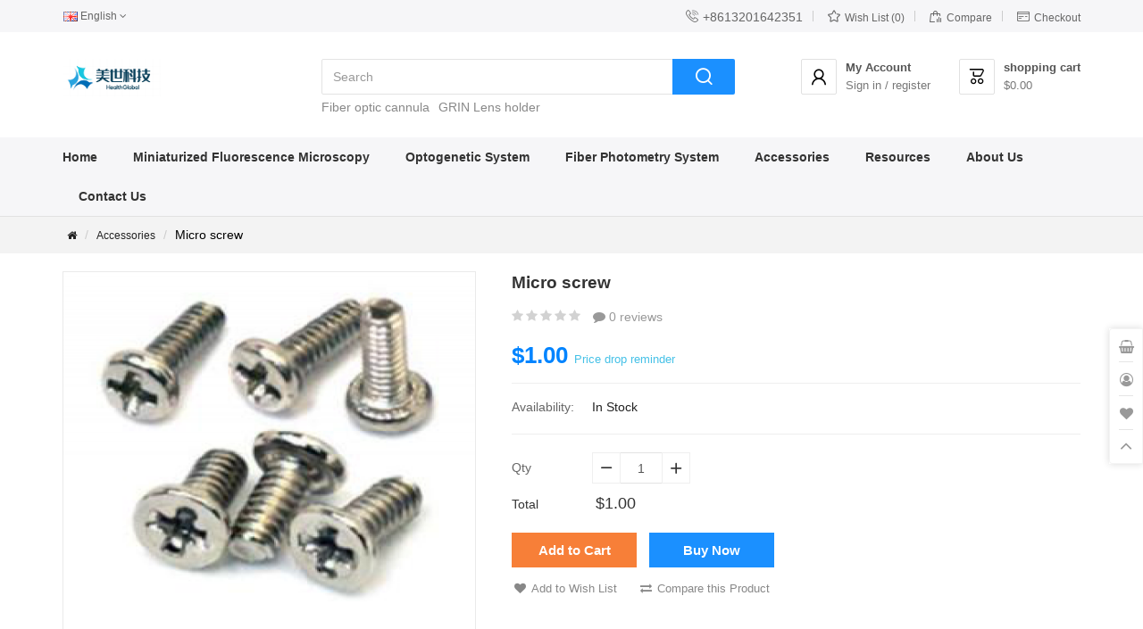

--- FILE ---
content_type: text/html; charset=utf-8
request_url: http://www.newdoon.com/index.php?route=product/product&path=34&product_id=1038
body_size: 11864
content:
<!DOCTYPE html>
<!--[if IE]><![endif]-->
<!--[if IE 8 ]><html dir="ltr" lang="en" class="ie8"><![endif]-->
<!--[if IE 9 ]><html dir="ltr" lang="en" class="ie9"><![endif]-->
<!--[if (gt IE 9)|!(IE)]><!-->
<html dir="ltr" lang="en">
<!--<![endif]-->
<head>
<meta charset="UTF-8" />
<meta name="viewport" content="width=device-width, initial-scale=1">
<meta http-equiv="X-UA-Compatible" content="IE=edge">
<title>Micro screw</title>
<base href="http://www.newdoon.com/" />

<meta property="og:title" content="Micro screw" />
<meta property="og:type" content="product" />
<meta property="og:url" content="http://www.newdoon.com/index.php?route=product/product&amp;product_id=1038" />
<meta property="og:description" content="" />
<meta property="og:image" content="http://www.newdoon.com/image/cache/catalog/app/微型螺丝-100x100.png?v=1653279192" />
<meta property="og:image:width" content="100" />
<meta property="og:image:height" content="100" />
<meta property="og:image" content="http://www.newdoon.com/image/cache/catalog/app/微型螺丝-300x300.png?v=1653290409" />
<meta property="og:image:width" content="300" />
<meta property="og:image:height" content="300" />
<meta property="og:image" content="http://www.newdoon.com/image/catalog/app/微型螺丝.png?v=1653279191" />
<meta property="product:price:amount" content="1.0000" />
<meta property="product:price:currency" content="USD" />

<link href="http://www.newdoon.com/image/cache/css/default.css?v=1654746453" rel="stylesheet">
<link href="http://www.newdoon.com/catalog/view/javascript/jquery/swiper/css/swiper.min.css?v=1652413402" type="text/css" rel="stylesheet" media="screen" />
<link href="http://www.newdoon.com/catalog/view/javascript/jquery/datetimepicker/bootstrap-datetimepicker.min.css?v=1652413402" type="text/css" rel="stylesheet" media="screen" />
<link href="http://www.newdoon.com/catalog/view/javascript/jquery/fancybox/jquery.fancybox.css?v=1652413402" type="text/css" rel="stylesheet" media="screen" />
<link href="http://www.newdoon.com/image/cache/default.custom.62c39eae945c5.css?v=1656987310" type="text/css" rel="stylesheet" media="screen" />
<script src="http://www.newdoon.com/catalog/view/javascript/app.js?v=1652413402" type="text/javascript"></script>
<script src="http://www.newdoon.com/catalog/view/javascript/jquery/datetimepicker/moment/moment.min.js?v=1652413402" type="text/javascript"></script>
<script src="http://www.newdoon.com/catalog/view/javascript/jquery/datetimepicker/moment/moment-with-locales.min.js?v=1652413402" type="text/javascript"></script>
<script src="http://www.newdoon.com/catalog/view/javascript/jquery/datetimepicker/bootstrap-datetimepicker.min.js?v=1652413402" type="text/javascript"></script>
<script src="http://www.newdoon.com/catalog/view/javascript/jquery/swiper/js/swiper.min.js?v=1652413402" type="text/javascript"></script>
<script src="http://www.newdoon.com/catalog/view/javascript/jquery/fancybox/jquery.fancybox.pack.js?v=1652413402" type="text/javascript"></script>
<script src="http://www.newdoon.com/catalog/view/javascript/jquery/elevatezoom/jquery.elevateZoom.min.js?v=1652413402" type="text/javascript"></script>
<link href="http://www.newdoon.com/index.php?route=product/product&amp;product_id=1038" rel="canonical" />
<link href="http://www.newdoon.com/image/catalog/app/社交头像.jpg?v=1698304679" rel="icon" />


</head>

<style type="text/css">
  :root {
    --main-color: #1B90FF;
  }
</style>


<body class="product-product skin-blue">



<div class="header-wrapper">
  <nav id="top">
    <div class="container">
      <div class="top-left-wrapper">
        
        <div class="pull-left">
  <div class="btn-group">
    <button class="btn btn-link dropdown-toggle" data-toggle="dropdown">
                <img src="http://www.newdoon.com/catalog/language/en-gb/en-gb.png?v=1652413400" alt="English" alt="English" title="English">
      <span class="hidden-xs hidden-sm hidden-md">English</span>&nbsp;<i class="fa fa-angle-down"></i></button>
                        <ul class="dropdown-menu">
            <li>
        <a href="http://www.newdoon.com/index.php?route=product/product&amp;path=34&amp;product_id=1038&amp;language=en-gb">
          <img src="http://www.newdoon.com/catalog/language/en-gb/en-gb.png?v=1652413400" alt="English" title="English" /> English
        </a>
      </li>
            <li>
        <a href="http://www.newdoon.com/index.php?route=product/product&amp;path=34&amp;product_id=1038&amp;language=zh-cn">
          <img src="http://www.newdoon.com/catalog/language/zh-cn/zh-cn.png?v=1652413402" alt="简体中文" title="简体中文" /> 简体中文
        </a>
      </li>
          </ul>
  </div>
</div>

      </div>
      <div id="top-links" class="nav pull-right">
        <ul class="list-inline">
          <li><a href="http://www.newdoon.com/index.php?route=information/contact"></a> <i class="iconfont">&#xe617;</i><span class="hidden-xs hidden-sm hidden-md">+8613201642351</span></li>
          <li><a href="http://www.newdoon.com/index.php?route=account/wishlist" id="wishlist-total" title="Wish List (0)"> <i class="iconfont">&#xe62e;</i><span class="hidden-xs hidden-sm hidden-md">Wish List (0)</span></a></li>
          <li><a href="http://www.newdoon.com/index.php?route=product/compare" title="Compare"> <i class="iconfont">&#xe8a5;</i><span class="hidden-xs hidden-sm hidden-md">Compare</span></a></li>
          <li><a href="http://www.newdoon.com/index.php?route=checkout/checkout" title="Checkout"><i class="iconfont">&#xe675;</i><span class="hidden-xs hidden-sm hidden-md">Checkout</span></a></li>
        </ul>
      </div>
    </div>
  </nav>
  <header>
    <div class="container header-container">
      <div class="row">
        <div class="col-md-3 col-sm-12">
          <div id="logo">
                          <a href="http://www.newdoon.com/"><img src="http://www.newdoon.com/image/catalog/app/美世大图(1).png?v=1701658363" title="HealthiGlobal|NEWDOON" alt="HealthiGlobal|NEWDOON" class="img-responsive" /></a>
                      </div>
        </div>
        <div class="col-lg-5 col-md-4 hidden-sm hidden-xs"><div class="search-wrap">
	<div id="search" class="">
	  <input type="text" name="search" value="" placeholder="Search" class=" form-control" />
	  <span class="input-group-btn"><i class="iconfont">&#xe628;</i></span>
	</div>
			<div class="search-keyword">
						  <a href="http://www.newdoon.com/index.php?route=product/search&amp;search=Fiber optic cannula">Fiber optic cannula</a>
					  <a href="http://www.newdoon.com/index.php?route=product/search&amp;search=GRIN Lens holder">GRIN Lens holder</a>
				</div>
	</div></div>
        <div class="col-lg-4 col-md-5 hidden-sm hidden-xs">
          <div class="cart-account">
            <div id="cart" class="btn-group">
              <a class="cart-wrapper dropdown-toggle" href="http://www.newdoon.com/index.php?route=checkout/cart">
    <div class="icon-wrapper">
    <i class="iconfont">&#xe606;</i>
  </div>
  <span class="info">
    <span class="text">shopping cart</span>
    <span class="logged-state">$0.00</span>
  </span>
</a>
<ul class="dropdown-menu pull-right">
    <li>
    <p class="text-center no-results"><i class="fa fa-sticky-note-o" aria-hidden="true"></i> Your shopping cart is empty!</p>
  </li>
  </ul>

            </div>
            <div class="account-wrapper">
              <a href="http://www.newdoon.com/index.php?route=account/account" title="My Account" class="dropdown-toggle" data-toggle="dropdown">
                <div class="icon-wrapper">
                  <i class="iconfont">&#xe663;</i>
                </div>
                <span class="info">
                  <span class="text">My Account</span>
                  <span class="logged-state">
                                        Sign in / register
                                      </span>
                </span>
              </a>
              <ul class="dropdown-menu dropdown-menu-right">
                                <li><a href="http://www.newdoon.com/index.php?route=account/register"><i class="iconfont">&#xe635;</i>Register</a></li>
                <li><a href="http://www.newdoon.com/index.php?route=account/login"><i class="iconfont">&#xe653;</i>Login</a></li>
                              </ul>
            </div>
          </div>
        </div>
      </div>
    </div>
  </header>
  <div class="menu-wrapper"><div class="container"><nav id="menu" class="navbar">
  <div class="navbar-header visible-xs visible-sm">
    <button type="button" class="btn btn-primary mobile-search"><i class="fa fa-search"></i></button>
    <button type="button" class="btn btn-navbar mobile-nav-icon"><i class="fa fa-bars"></i></button>
  </div>
  <div class="side-menu">
    <div class="side-inner">
      <div class="side-title hidden-lg hidden-md">
        <div class="side-cart"><a class="cart-wrapper dropdown-toggle" href="http://www.newdoon.com/index.php?route=checkout/cart">
    <div class="icon-wrapper">
    <i class="iconfont">&#xe606;</i>
  </div>
  <span class="info">
    <span class="text">shopping cart</span>
    <span class="logged-state">$0.00</span>
  </span>
</a>
<ul class="dropdown-menu pull-right">
    <li>
    <p class="text-center no-results"><i class="fa fa-sticky-note-o" aria-hidden="true"></i> Your shopping cart is empty!</p>
  </li>
  </ul>
</div>
        <div class="side-logged">
          <a href="http://www.newdoon.com/index.php?route=account/login"><i class="iconfont">&#xe663;</i> My Account</a>
        </div>
      </div>
      <div id="search" class="input-group hidden-lg hidden-md">
        <input type="text" name="search" value="" placeholder="Search" class="form-control" />
        <span class="input-group-btn">
          <button type="button" class="btn btn-primary">Search</button>
        </span>
      </div>
      <div class="category-title hidden-lg hidden-md">Categories</div>
      <ul class="nav navbar-nav">
                              <li><a href="http://www.newdoon.com/">Home</a></li>
                                        <li><a href="http://www.newdoon.com/index.php?route=product/category&amp;path=57">Miniaturized Fluorescence Microscopy</a></li>
                                        <li><a href="http://www.newdoon.com/index.php?route=product/category&amp;path=25">Optogenetic System</a></li>
                                        <li><a href="http://www.newdoon.com/index.php?route=product/category&amp;path=24">Fiber Photometry System</a></li>
                                        <li><a href="http://www.newdoon.com/index.php?route=product/category&amp;path=34">Accessories</a></li>
                                        <li><a href="http://www.newdoon.com/index.php?route=information/information&information_id=7">Resources</a></li>
                                        <li><a href="http://www.newdoon.com/index.php?route=information/information&information_id=4">About Us</a></li>
                                        <li><a href="http://www.newdoon.com/index.php?route=information/contact">Contact Us</a></li>
                        </ul>
    </div>
  </div>
</nav>
</div></div>
</div>

<script>$.ajaxSetup({headers: {'X-CSRF-TOKEN': 'MTc2OTI2NjIzMzg4M2Q4NzRhMzNlZTQ0MzIyYWEwMGYyZTU5ODhkYTNlZDcwODU3MGNLbzVzSXhWcVgycklibGxRcFJaU0pBY3JFU0haRHc4VA=='}});</script>
<div class="breadcrumb-wrapper">
  <ul class="breadcrumb container">
            <li><a href="http://www.newdoon.com/"><i class="fa fa-home"></i></a></li>
                <li><a href="http://www.newdoon.com/index.php?route=product/category&amp;path=34">Accessories</a></li>
                <li>Micro screw</li>
          </ul>
</div>

<div class="container page-product-product">
  <div class="row">
                    <div id="content" class="col-sm-12">
      <div class="row" id="product-info-top">
                                <div class="col-md-5 col-sm-6">
                              <div class="elevate-zoom-wrapper">
            <div class="elevate-zoom-preview swiper-horizontal">
                            <a href="http://www.newdoon.com/image/cache/catalog/app/微型螺丝-800x800.png?v=1653292917">
                <div class="main-loading"><span><img src="catalog/view/theme/default/image/loading.gif" class="img-responsive"></span></div>

                <img id="elevate-zoom" src="http://www.newdoon.com/image/cache/catalog/app/微型螺丝-500x400.png?v=1653462911" data-zoom-image="http://www.newdoon.com/image/cache/catalog/app/微型螺丝-800x800.png?v=1653292917" class="img-responsive">
              </a>
            </div>

            <div id="product-thumbnail-gallery" class="swiper-horizontal">
              <div class="swiper-container">
                <div class="swiper-wrapper">
                                    <div class="swiper-slide">
                    <a href="http://www.newdoon.com/image/cache/catalog/app/微型螺丝-800x800.png?v=1653292917" title="Micro screw" rel="fancybox" class="elevatezoom-gallery active" data-image="http://www.newdoon.com/image/cache/catalog/app/微型螺丝-500x400.png?v=1653462911" data-zoom-image="http://www.newdoon.com/image/cache/catalog/app/微型螺丝-800x800.png?v=1653292917"><img src="http://www.newdoon.com/image/cache/catalog/app/微型螺丝-100x100.png?v=1653279192" class="img-responsive"></a>
                  </div>
                                  </div>
              </div>
              <div class="btn-more prev-thumb"><i class="fa fa-chevron-left" aria-hidden="true"></i></div>
              <div class="btn-more next-thumb"><i class="fa fa-chevron-right" aria-hidden="true"></i></div>
            </div>
          </div>
                  </div>
                                <div class="col-md-7 col-sm-6 product-description">
          <h1>Micro screw</h1>
                              <div class="stars-box">
            <div class="rating">
                                          <span class="fa fa-stack"><i class="fa fa-star off fa-stack-1x"></i></span>
                                                        <span class="fa fa-stack"><i class="fa fa-star off fa-stack-1x"></i></span>
                                                        <span class="fa fa-stack"><i class="fa fa-star off fa-stack-1x"></i></span>
                                                        <span class="fa fa-stack"><i class="fa fa-star off fa-stack-1x"></i></span>
                                                        <span class="fa fa-stack"><i class="fa fa-star off fa-stack-1x"></i></span>
                                        </div>
            <div class="more-review">
              <a href="javascript:void(0);"><i class="fa fa-comment"></i> 0 reviews</a>
            </div>
          </div>
                    <!-- flash sale -->
                      <div class="product-price-wrapper">
              <div class="price-inner">
                                <span class="price-new">$1.00</span>
                
                                                <span class="price-off">Price drop reminder</span>
                              </div>
                          </div>
                    <!-- flash sale end -->
          <ul class="list-unstyled product-attribute">
                                                <li><span class="title">Availability:</span> <span>In Stock</span></li>
                        
          </ul>
                    <hr>

                    
          
          

          <div id="product" class="option-wrap">
            
<script type="text/javascript"><!--
  $('.option-wrap').on('click', 'input[type="radio"]', function(event) {
    if ($(this).hasClass('required-0 active') && $(this).prop('checked')) {
      $(this).prop('checked', false).removeClass('active');
    }
  });

  $('.option-wrap').on('change', 'input[type="radio"]', function(event) {
    $(this).parents('.form-group').find('div[id^="input-option"] input[type="radio"]').removeClass('active');
    $(this)[$(this).val() ? 'addClass' : 'removeClass']('active');
  });

  $('.date, .datetime, .time').datetimepicker({
    language: 'en-gb',
    minDate: '2026-01-24 22:50',
  });

  $('button[id^=\'button-upload\']').on('click', function() {
    var element = this;

    $('#form-upload').remove();

    $('body').prepend('<form enctype="multipart/form-data" id="form-upload" style="display: none;"><input type="file" name="file" /></form>');

    $('#form-upload input[name=\'file\']').trigger('click');

    if (typeof timer != 'undefined') {
        clearInterval(timer);
    }

    timer = setInterval(function() {
      if ($('#form-upload input[name=\'file\']').val() != '') {
        clearInterval(timer);

        $.ajax({
          url: 'index.php?route=tool/upload',
          type: 'post',
          dataType: 'json',
          data: new FormData($('#form-upload')[0]),
          contentType: false,
          processData: false,
          success: function(json) {
            $('.text-danger').remove();

            if (json['error']) {
              $(element).parent().find('input').after('<div class="text-danger">' + json['error'] + '</div>');
            }

            if (json['success']) {
              layer.msg(json['success']);
              var fileName = $('#form-upload input[name=\'file\']').val();
              strNum=fileName.lastIndexOf("\\");
              fileName= fileName.substring(strNum+1);
              $(element).parent().find('input').val(json['code']);
              $(element).parent().find('input').after('<div class="add-fileName">' + fileName + '</div>');
            }
          }
        });
      }
    }, 500);
  });
//--></script>

                        <div class="quantity-wrapper">
              <label class="control-label">Qty</label>
              <div class="quantity-input-wrapper">
                <a href="#" class="quantity-down"><i class="iconfont">&#xe67a;</i></a>
                <input type="text" name="quantity" value="1" size="2" id="input-quantity" class="form-control" onkeyup="this.value=this.value.replace(/\D/g,'')" onafterpaste="this.value=this.value.replace(/\D/g,'')" />
                <a href="#" class="quantity-up"><i class="iconfont">&#xe664;</i></a>
                <input type="hidden" name="product_id" value="1038" />
              </div>
            </div>
                                    <div class="total-price">
              <span class="title">Total</span>
              <span class="total-price-info">
                                  $1.00
                              </span>
            </div>
            <div class="product-cart-action">
                                                            <button type="button" data-loading-text="Loading..." class="btn btn-default button-cart ">
                  Add to Cart
                </button>

                                                  <button type="button" data-loading-text="Loading..." class="btn btn-primary buy-now">Buy Now</button>
                

                                
                                
                                        </div>
                        <div class="wishlist-share">
              <button type="button" class="btn add-wishlist "><i class="fa fa-heart"></i>Add to Wish List</button>
              <button type="button" class="btn" onclick="compare.add('1038');"><i class="fa fa-exchange"></i>Compare this Product</button>
            </div>

                      </div>
                    <!-- AddThis Button BEGIN -->
<div class="addthis_toolbox addthis_default_style" data-url="http://www.newdoon.com/index.php?route=product/product&amp;product_id=1038"><a class="addthis_button_facebook_like" fb:like:layout="button_count"></a> <a class="addthis_button_tweet"></a> <a class="addthis_button_pinterest_pinit"></a> <a class="addthis_counter addthis_pill_style"></a></div>
<script type="text/javascript" src="//s7.addthis.com/js/300/addthis_widget.js#pubid=ra-515eeaf54693130e"></script>
<!-- AddThis Button END -->


                  </div>
      </div>
      <div class="product-nav-tabs">
        <div class="container">
          <div class="nav-tabs-qrcode">
            <ul class="nav nav-tabs">
              <li class="active"><a href="#tab-description" data-toggle="tab">Description</a></li>
                                                        <li><a href="#tab-review" data-toggle="tab">Reviews (0)</a></li>
                                          <li><a href="#tab-question" data-toggle="tab">Q & A</a></li>
                          </ul>
            <div class="qrcode-box">
              <div class="qrcode-mobile">Mobile <i class="fa fa-qrcode" aria-hidden="true"></i></div>
              <div id="qrcode-info"></div>
            </div>
          </div>
        </div>
      </div>
      <div class="tab-content">
        <div class="tab-pane active" id="tab-description"><p style="text-align: center;"><span style="font-size: 18pt; background-color: #ffffff; color: #ff0000;"><strong>Micro screw</strong></span></p>
<p style="text-align: center;">&nbsp;</p>
<p style="text-align: left;"><span style="font-size: 18pt; background-color: #ffffff; color: #ff0000;"><strong>Miniature Screw Model Table<br /></strong></span></p>
<p style="text-align: left;">&nbsp;</p>
<p style="text-align: left;"><span style="font-size: 18pt; background-color: #ffffff; color: #ff0000;"><strong><img src="image/catalog/app/Micro screw.png" width="723" height="196" /></strong></span></p>
<p>&nbsp;</p></div>
                  <div id="tab-question" class="tab-pane">
  <div id="displayQuestionAnwser" class="mb-2">
      </div>
  <div class="form-horizontal" id="form-question">
    <h2>Ask Question About Product</h2>
    <div class="form-group required">
      <div class="col-sm-12">
        <label class="control-label" for="input-question-name">Your Name</label>
        <input type="text" name="question_name" value="" id="input-question-name" class="form-control" />
      </div>
    </div>
    <div class="form-group required">
      <div class="col-sm-12">
        <label class="control-label" for="input-question-question">Your Question:</label>
        <textarea name="question_question" rows="5" id="input-question-question" class="form-control"></textarea>
        <div class="help-block"><span class="text-danger">Note:</span> HTML is not translated!</div>
      </div>
    </div>
    <button type="button" class="btn btn-primary" id="button-question">Submit</button>
  </div>
</div>

<script type="text/javascript"><!--
$(document).ready(function() {
  $('#form-question').ProductQuestion({
    productId: 1038,
    emptyLabel: {
      name: 'Name Cannot be Empty',
      question: 'The problem cannot be empty'
    }
  });
});
//--></script>

                                  <div class="tab-pane" id="tab-review">
            <form class="form-horizontal" id="form-review">
              <div id="review"></div>
              <h2>Write a review</h2>
                              <div class="form-group required">
                  <div class="col-sm-12">
                    <label class="control-label" for="input-name">Your Name</label>
                    <input type="text" name="name" value="" id="input-name" class="form-control" />
                  </div>
                </div>
                <div class="form-group required">
                  <div class="col-sm-12">
                    <label class="control-label" for="input-review">Your Review</label>
                    <textarea name="text" rows="5" id="input-review" class="form-control"></textarea>
                    <div class="help-block"><span class="text-danger">Note:</span> HTML is not translated!</div>
                  </div>
                </div>
                <div class="form-group required">
                  <div class="col-sm-12">
                    <label class="control-label">Rating</label>
                    &nbsp;&nbsp;&nbsp; Bad&nbsp;
                    <input type="radio" name="rating" value="1" />
                    &nbsp;
                    <input type="radio" name="rating" value="2" />
                    &nbsp;
                    <input type="radio" name="rating" value="3" />
                    &nbsp;
                    <input type="radio" name="rating" value="4" />
                    &nbsp;
                    <input type="radio" name="rating" value="5" />
                    &nbsp;Good</div>
                </div>
                
                <div class="buttons clearfix">
                  <div class="">
                    <button type="button" id="button-review" data-loading-text="Loading..." class="btn btn-primary">Continue</button>
                  </div>
                </div>
                          </form>
          </div>
                      </div>
            </div>
    </div>
</div>

<div class="price-off-html">
  <div class="price-title">If the price of the product is reduced within 30 days, we will notify you via email, SMS and mobile client~</div>
  <div class="price-info">
    <form action="/index.php?route=product/product/addPriceReminder&product_id=1038" method="post" id="price-form" enctype="multipart/form-data">
      <div class="">
        <span class="price-off-title">Notify you when the item is below the price</span>
        <input type="text" name="target_price" class=" form-control" placeholder="Notify you when the item is below the price">
      </div>
              <div class="">
          <span class="price-off-title">Mobile phone number</span>
                    <div class="row">
            <div class="col-sm-4">
              <select id="input-pre-telephone" name="calling_code" class="form-control" data-toggle="tooltip" data-original-title="" title="">
                                  <option value="86">中国大陆+86</option>
                                  <option value="49">Deutschland+49</option>
                                  <option value="34">España+34</option>
                                  <option value="33">France+33</option>
                                  <option value="39">Italia+39</option>
                                  <option value="44">U.K+44</option>
                                  <option value="1">U.S+1</option>
                                  <option value="971">الإمارات العربية المتحدة+971</option>
                                  <option value="010">日本+010</option>
                                  <option value="82">대한민국+82</option>
                              </select>
            </div>
            <div class="col-sm-8">
              <input type="text" name="telephone" class=" form-control" placeholder="Mobile phone number" value="">
            </div>
          </div>
                  </div>
                  <div class="">
        <span class="price-off-title">Email address</span>
        <input type="email" name="email" class=" form-control" placeholder="Email address" value="">
      </div>
            <div class="price-off-btn"><button type="button" class="btn btn-primary">Submit</button></div>
    </form>
  </div>
</div>

<div class="stock-notify-html">
  <div class="price-title">If the goods arrive within 30 days, we will notify you via email, SMS and mobile client~</div>
  <div class="price-info">
    <form action="/index.php?route=product/product/addRestockReminder&product_id=1038" method="post" id="restock-form" enctype="multipart/form-data">
            <div class="">
        <span class="price-off-title">Mobile phone number</span>
                  <div class="row">
            <div class="col-sm-4">
              <select id="input-pre-telephone" name="calling_code" class="form-control" data-toggle="tooltip" data-original-title="" title="">
                                  <option value="86">中国大陆</option>
                                  <option value="49">Deutschland</option>
                                  <option value="34">España</option>
                                  <option value="33">France</option>
                                  <option value="39">Italia</option>
                                  <option value="44">U.K</option>
                                  <option value="1">U.S</option>
                                  <option value="971">الإمارات العربية المتحدة</option>
                                  <option value="010">日本</option>
                                  <option value="82">대한민국</option>
                              </select>
            </div>
            <div class="col-sm-8">
              <input type="text" name="telephone" class=" form-control" placeholder="Mobile phone number" value="">
            </div>
          </div>
              </div>
                  <div class="">
        <span class="price-off-title">Email address</span>
        <input type="email" name="email" class=" form-control" placeholder="Email address" value="">
      </div>
            <div id="reminder-restock"><button type="button" class="btn btn-primary">Submit</button></div>
    </form>
  </div>
</div>

<script type="text/javascript"><!--
  $(document).ready(function() {
    $(document).on('click', '.add-wishlist', function(event) {
      if ($(this).hasClass('active')) {
        wishlist.remove(1038, () => {
          $(this).removeClass('active');
        });
      } else {
        wishlist.add(1038, () => {
          $(this).addClass('active');
        });
      }
    });

    var qrcode = new QRCode('qrcode-info', {
      text: 'http://www.newdoon.com/index.php?route=product/product&product_id=1038',
      width: 256,
      height: 256,
      colorDark : '#000000',
      colorLight : '#ffffff',
      correctLevel : QRCode.CorrectLevel.M
    });
        $(document).on('click', '.price-off', function(event) {
      layer.open({
        type: 1,
        title: '<i class="iconfont gift">&#xe611;</i> Price drop reminder',
        skin: 'layui-layer-price-off',
        area: ['400px', '480px'],
        content: $('.price-off-html')
      });
    });
    
        $(document).on('click', '.btn-stock-notify', function(event) {
      layer.open({
        type: 1,
        title: '<i class="iconfont gift">&#xe611;</i> Arrival Notice',
        skin: 'layui-layer-price-off',
        area: ['400px', '480px'],
        content: $('.stock-notify-html')
      });
    });
    
    $(document).on('click', '.price-off-btn', function(event) {
      $.ajax({
        url: 'index.php?route=product/product/addPriceReminder&product_id=' + 1038,
        type: 'post',
        data: $('#price-form').serialize(),
        dataType: 'json',
        beforeSend: function() { show_load(); },
        complete: function() { hide_load(); },
        success: function(json) {
          console.log(json)
          if (json.success) {
            layer.closeAll();
            layer.msg('Submit successfully');
          }

          if (json.error) {
            layer.msg(json.error);
          }
        }
      })
    });

    $(document).on('click', '#reminder-restock', function(event) {
      $.ajax({
        url: 'index.php?route=product/product/addRestockReminder&product_id=' + 1038,
        type: 'post',
        data: $('#restock-form').serialize(),
        dataType: 'json',
        beforeSend: function() { show_load(); },
        complete: function() { hide_load(); },
        success: function(json) {
          console.log(json)
          if (json.success) {
            layer.closeAll();
            layer.msg('Submit successfully');
          }

          if (json.error) {
            layer.msg(json.error);
          }
        }
      })
    });

    
    
    
    
    var cartData = [
      '#product input[type=\'text\']',
      '#product input[type=\'hidden\']',
      '#product input[type=\'radio\']:checked',
      '#product input[type=\'checkbox\']:checked',
      '#product select, #product textarea'
    ]

    $('.button-cart').productInfoToCart({
      data: cartData,
      messages: {
        error_msg: "Please choose the option!",
      }
    });

    $('.buy-now').productInfoToCart({
      data: cartData,
      messages: {
        error_msg: "Please choose the option!",
      },
      buyNow: true,
      checkoutParams: "&bargain_id="
    });

    $(document).on('click', '.group-buy', function(event) {
      event.preventDefault();
      var groupData = $.param($(cartData.join(',')));
      
      $.ajax({
        url: 'index.php?route=product/product/groupBuying',
        type: 'post',
        data: groupData,
        dataType: 'json',
        success: function (json) {
          $('.text-danger').remove();
          $('.form-group').removeClass('has-error');

          if (json['error']) {
            if (json['error']['option']) {
              layer.msg('Please choose the option!');
              for (var i in json['error']['option']) {
                var element = $('#input-option' + i.replace('_', '-'));

                if (element.parent().hasClass('input-group')) {
                  element.parent().after('<div class="text-danger">' + json['error']['option'][i] + '</div>');
                } else {
                  element.after('<div class="text-danger">' + json['error']['option'][i] + '</div>');
                }
              }
            }

            $('.text-danger').parent().addClass('has-error');

            if (json['error']['flash_count']) {
              layer.msg(json['error']['flash_count'], {icon: 2});
            }
          }

          if (json['redirect']) {
            location = json['redirect'];
          }
        }
      });
    });

        $('#review').delegate('.pagination a', 'click', function(e) {
      e.preventDefault();

      $('#review').fadeOut('slow');

      $('#review').load(this.href);

      $('#review').fadeIn('slow');
    });

    $('#review').load('index.php?route=product/product/review&product_id=1038');

    $('#button-review').on('click', function() {
      $.ajax({
        url: 'index.php?route=product/product/write&product_id=1038',
        type: 'post',
        dataType: 'json',
        data: $("#form-review").serialize(),
        beforeSend: function() {
          $('#button-review').button('loading');
        },
        complete: function() {
          $('#button-review').button('reset');
        },
        success: function(json) {
          $('.alert-dismissible').remove();

          if (json['error']) {
            layer.msg(json['error']);
          }

          if (json['success']) {
            layer.msg(json['success']);

            $('input[name=\'name\']').val('');
            $('textarea[name=\'text\']').val('');
            $('input[name=\'rating\']:checked').prop('checked', false);
            $('#review').load('index.php?route=product/product/review&product_id=1038');
          }
        }
      });
    });
    
    
    $('#input-quantity').blur(function() {
      if ( $(this).val() < 1 ) $(this).val(1);

      refresh_price();
    })

    $(document).on('click', '.quantity-input-wrapper a', function(e) {
      e.preventDefault();
      if ( isNaN($('#input-quantity').val()) ) {
        $('#input-quantity').val(1);
      }

      if( $(this).hasClass('quantity-up')) {
        $('#input-quantity').val( parseInt($('#input-quantity').val()) + 1 );
      } else {
        if( parseInt($('#input-quantity').val())  > 1 ) {
          $('#input-quantity').val( parseInt($('#input-quantity').val()) - 1 );
        }
      }

      refresh_price();
    });

          // var direction = $(window).width() >= 992 ? 'vertical' : 'horizontal';
      var direction = 'horizontal';

      var product_thumb_swiper = new Swiper ('#product-thumbnail-gallery .swiper-container', {
        direction: direction,
        loop: false,
        slidesPerView: direction == 'vertical' ? 'auto' : 4,
        spaceBetween: 10,
        autoHeight:true,
        allowSlideNext: false,
        mousewheel: true,
        navigation: {
          nextEl: '.next-thumb',
          prevEl: '.prev-thumb',
        }
      });

      if ( direction == 'horizontal' ) {
        $('#product-thumbnail-gallery,.elevate-zoom-preview').addClass('swiper-horizontal').removeClass('swiper-vertical');
      }

      let dir = $('html').prop('dir');

      if ($(window).width() >= 768) {
        $('#elevate-zoom').elevateZoom({
          lensShape: dir == 'rtl' ? "round" : "basic",
          showLens: true,
          zoomType: dir == 'rtl' ? "lens" : "window",
          zoomWindowOffetx: 10,
          zoomWindowWidth: 450,
          zoomWindowHeight: 450,
          borderSize: 1,
          zoomLens: false,
          borderColour: '#eaeaea',
          gallery: 'product-thumbnail-gallery',
          galleryActiveClass: 'active',
          cursor:'pointer',
          onImageSwap: function () {
            $('.main-loading').show();
          },
          onImageSwapComplete: function () {
            $('.main-loading').hide();
          }
        });

        $('#product-thumbnail-gallery .swiper-slide a').hover(function() {
          $(this).trigger('click');

                  }, function() {});

        $('#elevate-zoom').on('click', function(e) {
          var ez = $('#elevate-zoom').data('elevateZoom');
          $.fancybox(ez.getGalleryList());
          return false;
        });
      } else {
        $('.elevatezoom-gallery').fancybox();
        $('.elevate-zoom-preview a').on('click', function(e) {
          $('.elevatezoom-gallery').eq(0).trigger('click');
          return false;
        });
      }
    
    $(document).on('change', ".product-description select[name*='option']", function(event) {
      refresh_price();
    });

    $(document).on('click', ".product-description input[type='radio'], .product-description input[type='checkbox']", function(event) {
      refresh_price();
    });

    function refresh_price() {
      $.ajax({
        url: 'index.php?route=product/product/price',
        type: 'post',
        data: $(cartData.join(',')),
        dataType: 'json',
        success: function(json) {
          $('.total-price-info').html(json['total_format']);
        }
      });
    }
  });
// --></script>

    <footer >
        <div class="module-customer-service service_icon">
      <div class="container">
        <div class="row">
                              <div class="col-md-3 col-sm-3 col-xs-12 item">
            <div class="icon"><img src="http://www.newdoon.com/image/catalog/app/美世科技.jpg?v=1698305123" class="img-responsive"></div>
            <div class="text">
              <div class="title"></div>
              <div class="sub-title">Multi-warehouse direct hair fast delivery</div>
            </div>
          </div>
                    <div class="col-md-3 col-sm-3 col-xs-12 item">
            <div class="icon"><img src="http://www.newdoon.com/image/catalog/app/美世科技.jpg?v=1698305123" class="img-responsive"></div>
            <div class="text">
              <div class="title"></div>
              <div class="sub-title"></div>
            </div>
          </div>
                    <div class="col-md-3 col-sm-3 col-xs-12 item">
            <div class="icon"><img src="http://www.newdoon.com/image/catalog/app/美世科技.jpg?v=1698305123" class="img-responsive"></div>
            <div class="text">
              <div class="title"></div>
              <div class="sub-title"></div>
            </div>
          </div>
                    <div class="col-md-3 col-sm-3 col-xs-12 item">
            <div class="icon"><img src="http://www.newdoon.com/image/catalog/app/美世科技.jpg?v=1698305123" class="img-responsive"></div>
            <div class="text">
              <div class="title">Full reduction activities</div>
              <div class="sub-title"></div>
            </div>
          </div>
                  </div>
      </div>
    </div>
        <div class="container">
      <div class="row">
        <div class="col-sm-3 col-xs-12">
          <div class="footer-info top_intro">
                          <img src="http://www.newdoon.com/image/catalog/app/微信截图大logo.png?v=1698305588" class="img-responsive mb-1">
                                                  <p><p>HealthiGlobal is the neuroscience brand.It is a company specialized in neuroscience solutions. As the world's top independent developer and manufacturer of neuroscience products and solutions, As the first enterprise in China to independently develop wired optogenetic system and wireless optogenetic system, it has gradually expanded optical fiber photometry system, optogenetic smart light source system and a series of integrated neuroscience solutions on the basic product line, which has not only filled a number of technical gaps at home and abroad, but also become a leading enterprise in the same industry in the world. HealthiGlobal will combine its own advantages, constantly develop innovative technologies, and design and create more and more excellent products and services for users.</p></p>
                      </div>
        </div>

        <div class="col-sm-2 col-xs-6 top_link1">
          <h5>Information Consulting</h5>
          <ul class="list-unstyled">
                                                        <li><a href="http://www.newdoon.com/index.php?route=information/information&amp;information_id=5">Terms &amp; Conditions</a></li>
                                                                      <li><a href="http://www.newdoon.com/index.php?route=information/information&amp;information_id=4">About Us</a></li>
                                                                      <li><a href="http://www.newdoon.com/index.php?route=information/information&amp;information_id=6">Delivery Policy</a></li>
                                                                      <li><a href="http://www.newdoon.com/index.php?route=information/information&amp;information_id=3">Privacy Policy</a></li>
                                    </ul>
        </div>

        <div class="col-sm-2 col-xs-6 top_link2">
          <h5>Member Centre</h5>
          <ul class="list-unstyled">
                                                        <li><a href="https://newdoon4p.aftership.com" target="_blank">Track Order</a></li>
                                                                      <li><a href="http://www.newdoon.com/index.php?route=account/account">Member Center</a></li>
                                                                      <li><a href="http://www.newdoon.com/index.php?route=information/sitemap">Site Map</a></li>
                                    </ul>
        </div>
        <div class="visible-xs col-xs-12"></div>
        <div class="col-sm-2 col-xs-6 top_link3">
          <h5>Shortcuts</h5>
          <ul class="list-unstyled">
                                                        <li><a href="http://www.newdoon.com/index.php?route=product/category&amp;path=25">Optogenetic System</a></li>
                                                                      <li><a href="http://www.newdoon.com/index.php?route=product/product&amp;product_id=1039">Miniaturized Fluorescence Microscopy</a></li>
                                                                      <li><a href="http://www.newdoon.com/index.php?route=product/product&amp;product_id=1096">Stereotaxic Cannula Holder</a></li>
                                                                      <li><a href="http://www.newdoon.com/index.php?route=product/product&amp;product_id=1099">Unilateral Optogenetical Patch Cord</a></li>
                                    </ul>
        </div>
        <div class="col-sm-3 col-xs-6 top_contact">
          <h5>Contact Us</h5>
          <ul class="list-unstyled address-wrapper">
                                      <li><i class="fa fa-volume-control-phone" aria-hidden="true"></i> 08613201642351</li>
            
                                      <li><i class="fa fa-map-marker"></i> Xi'an HealthiGlobal Tech Co., Ltd Room 601, Unit 1, Building 15, Lanqiao International City, No. 58 Weiqu South Street,, Chang'an District, Xi'an City, Shaanxi Province,China.</li>
            
                                      <li><i class="fa fa-envelope"></i> services@mercertechmail.com</li>
            
                        <li class="contact-btn">
              <a class="btn btn-default" href="http://www.newdoon.com/index.php?route=information/contact"><i class="fa fa-commenting-o" aria-hidden="true"></i>Contact Us</a>
            </li>
                      </ul>
        </div>
      </div>
      <div class="footer-bottom">
        <div class="pull-left bottom_copyright"><p><a href="https://beian.miit.gov.cn/" target="_blank">Zhejiang ICP No. 2022024366-1</a></p><p>© 2022-Hangzhou Braintech Technology Co.,Ltd</p></div>
        <div class="pull-right bottom_link">
                                  <a href="http://www.newdoon.com/index.php?route=information/contact">Contact us</a>
                                  <a href="http://www.newdoon.com/index.php?route=account/login">Login</a>
                  </div>
      </div>
    </div>
    <div class="fixed-shortcut-wrapper hidden-xs">
            
      <div class="item sidebar-text">
        <a href="http://www.newdoon.com/index.php?route=checkout/cart"><i class="fa fa-shopping-basket" aria-hidden="true"></i>
          <span>Shopping Cart</span>
        </a>
      </div>
      <div class="item sidebar-text">
        <a href="http://www.newdoon.com/index.php?route=account/account"><i class="fa fa-user-circle-o" aria-hidden="true"></i>
          <span>My Account</span>
        </a>
      </div>
      <div class="item sidebar-text">
        <a href="http://www.newdoon.com/index.php?route=account/wishlist"><i class="fa fa-heart" aria-hidden="true"></i>
          <span>Wish List</span>
        </a>
      </div>
      <div class="item"><a href="#" class="scroll-top"><i class="fa fa-angle-up" aria-hidden="true"></i></a></div>
    </div>
  </footer>

<div class="daily_checkin_html">
    <div class="successful-tip-wrapper">
    <div class="successful-tip">
      <img src="http://www.newdoon.com/catalog/view/theme/default/image/successful-tip.png?v=1652413402" class="img-responsive">
      <div class="checkin-success">Checkin successfully</div>
      <div class="checkin-jifen">Get bonus points:<span></span></div>
      <div class="successful-hide"><button type="button" class="btn btn-primary">Continue</button></div>
    </div>
  </div>
    <div class="daily-top">
    <div class="daily-top-left">
      <span class="daily-top-title">My Points</span>
      <span class="daily-top-data daily-points"></span>
    </div>
    <div class="daily-top-right">
      <span class="daily-top-title"></span>Signed in
      <span class="daily-top-data daily-total"><b></b>Day</span>
    </div>
  </div>
  <div class="daily-bottom">
    <div class="daily-bottom-title">Checkin Record</div>
    <div class="table-responsive">
      <table class="table table-bordered table-hover">
        <thead>
        <tr>
          <td>Time</td>
          <td>Points</td>
          <td>Detailed description</td>
        </tr>
        </thead>
        <tbody>
                </tbody>
      </table>
    </div>
  </div>
</div>

<script>
  
  $('.successful-hide').click(function(event) {
    $(this).parents('.successful-tip-wrapper').remove();
  });

  function dailyLayer() {
    layer.open({
      type: 1,
      // title: '<i class="fa fa-calendar-check-o gift"></i> Checkin',
      title: '',
      skin: 'layer-daily-checkin',
      area: ['620px', '450px'],
      content: $('.daily_checkin_html')
    });
  }

  function scrollToFooter() {
    $('html, body').animate({
      scrollTop: $("footer").offset().top
    }, 300);
  }

  function updateFooter(html) {
    $('footer').replaceWith(html);
  }
</script>

<!-- OpenCart FT - 3.8.1.2 (20220511) 专业版主题模板由 www.opencart.cn 荣耀出品 2026 (c) 成都光大网络科技有限公司 版权所有 -->

</body>
</html>



--- FILE ---
content_type: text/css
request_url: http://www.newdoon.com/image/cache/css/default.css?v=1654746453
body_size: 72394
content:
@charset "UTF-8";
/*!
 *  Font Awesome 4.7.0 by @davegandy - http://fontawesome.io - @fontawesome
 *  License - http://fontawesome.io/license (Font: SIL OFL 1.1, CSS: MIT License)
 */@font-face{font-family:"FontAwesome";src:url("../../../catalog/view/javascript/font-awesome/fonts/fontawesome-webfont.eot?v=4.7.0");src:url("../../../catalog/view/javascript/font-awesome/fonts/fontawesome-webfont.eot?#iefix&v=4.7.0") format("embedded-opentype"), url("../../../catalog/view/javascript/font-awesome/fonts/fontawesome-webfont.woff2?v=4.7.0") format("woff2"), url("../../../catalog/view/javascript/font-awesome/fonts/fontawesome-webfont.woff?v=4.7.0") format("woff"), url("../../../catalog/view/javascript/font-awesome/fonts/fontawesome-webfont.ttf?v=4.7.0") format("truetype"), url("../../../catalog/view/javascript/font-awesome/fonts/fontawesome-webfont.svg?v=4.7.0#fontawesomeregular") format("svg");font-weight:normal;font-style:normal}.fa{display:inline-block;font:normal normal normal 14px/1 FontAwesome;font-size:inherit;text-rendering:auto;-webkit-font-smoothing:antialiased;-moz-osx-font-smoothing:grayscale}.fa-lg{font-size:1.3333333333em;line-height:0.75em;vertical-align:-15%}.fa-2x{font-size:2em}.fa-3x{font-size:3em}.fa-4x{font-size:4em}.fa-5x{font-size:5em}.fa-fw{width:1.2857142857em;text-align:center}.fa-ul{padding-left:0;margin-left:2.1428571429em;list-style-type:none}.fa-ul>li{position:relative}.fa-li{position:absolute;left:-2.1428571429em;width:2.1428571429em;top:0.1428571429em;text-align:center}.fa-li.fa-lg{left:-1.8571428571em}.fa-border{padding:0.2em 0.25em 0.15em;border:solid 0.08em #eee;border-radius:0.1em}.fa-pull-left{float:left}.fa-pull-right{float:right}.fa.fa-pull-left{margin-right:0.3em}.fa.fa-pull-right{margin-left:0.3em}.pull-right{float:right}.pull-left{float:left}.fa.pull-left{margin-right:0.3em}.fa.pull-right{margin-left:0.3em}.fa-spin{-webkit-animation:fa-spin 2s infinite linear;animation:fa-spin 2s infinite linear}.fa-pulse{-webkit-animation:fa-spin 1s infinite steps(8);animation:fa-spin 1s infinite steps(8)}@-webkit-keyframes fa-spin{0%{-webkit-transform:rotate(0deg);transform:rotate(0deg)}100%{-webkit-transform:rotate(359deg);transform:rotate(359deg)}}@keyframes fa-spin{0%{-webkit-transform:rotate(0deg);transform:rotate(0deg)}100%{-webkit-transform:rotate(359deg);transform:rotate(359deg)}}.fa-rotate-90{-ms-filter:"progid:DXImageTransform.Microsoft.BasicImage(rotation=1)";-webkit-transform:rotate(90deg);-ms-transform:rotate(90deg);transform:rotate(90deg)}.fa-rotate-180{-ms-filter:"progid:DXImageTransform.Microsoft.BasicImage(rotation=2)";-webkit-transform:rotate(180deg);-ms-transform:rotate(180deg);transform:rotate(180deg)}.fa-rotate-270{-ms-filter:"progid:DXImageTransform.Microsoft.BasicImage(rotation=3)";-webkit-transform:rotate(270deg);-ms-transform:rotate(270deg);transform:rotate(270deg)}.fa-flip-horizontal{-ms-filter:"progid:DXImageTransform.Microsoft.BasicImage(rotation=0, mirror=1)";-webkit-transform:scale(-1, 1);-ms-transform:scale(-1, 1);transform:scale(-1, 1)}.fa-flip-vertical{-ms-filter:"progid:DXImageTransform.Microsoft.BasicImage(rotation=2, mirror=1)";-webkit-transform:scale(1, -1);-ms-transform:scale(1, -1);transform:scale(1, -1)}:root .fa-rotate-90,:root .fa-rotate-180,:root .fa-rotate-270,:root .fa-flip-horizontal,:root .fa-flip-vertical{filter:none}.fa-stack{position:relative;display:inline-block;width:2em;height:2em;line-height:2em;vertical-align:middle}.fa-stack-1x,.fa-stack-2x{position:absolute;left:0;width:100%;text-align:center}.fa-stack-1x{line-height:inherit}.fa-stack-2x{font-size:2em}.fa-inverse{color:#fff}.fa-glass:before{content:""}.fa-music:before{content:""}.fa-search:before{content:""}.fa-envelope-o:before{content:""}.fa-heart:before{content:""}.fa-star:before{content:""}.fa-star-o:before{content:""}.fa-user:before{content:""}.fa-film:before{content:""}.fa-th-large:before{content:""}.fa-th:before{content:""}.fa-th-list:before{content:""}.fa-check:before{content:""}.fa-remove:before,.fa-close:before,.fa-times:before{content:""}.fa-search-plus:before{content:""}.fa-search-minus:before{content:""}.fa-power-off:before{content:""}.fa-signal:before{content:""}.fa-gear:before,.fa-cog:before{content:""}.fa-trash-o:before{content:""}.fa-home:before{content:""}.fa-file-o:before{content:""}.fa-clock-o:before{content:""}.fa-road:before{content:""}.fa-download:before{content:""}.fa-arrow-circle-o-down:before{content:""}.fa-arrow-circle-o-up:before{content:""}.fa-inbox:before{content:""}.fa-play-circle-o:before{content:""}.fa-rotate-right:before,.fa-repeat:before{content:""}.fa-refresh:before{content:""}.fa-list-alt:before{content:""}.fa-lock:before{content:""}.fa-flag:before{content:""}.fa-headphones:before{content:""}.fa-volume-off:before{content:""}.fa-volume-down:before{content:""}.fa-volume-up:before{content:""}.fa-qrcode:before{content:""}.fa-barcode:before{content:""}.fa-tag:before{content:""}.fa-tags:before{content:""}.fa-book:before{content:""}.fa-bookmark:before{content:""}.fa-print:before{content:""}.fa-camera:before{content:""}.fa-font:before{content:""}.fa-bold:before{content:""}.fa-italic:before{content:""}.fa-text-height:before{content:""}.fa-text-width:before{content:""}.fa-align-left:before{content:""}.fa-align-center:before{content:""}.fa-align-right:before{content:""}.fa-align-justify:before{content:""}.fa-list:before{content:""}.fa-dedent:before,.fa-outdent:before{content:""}.fa-indent:before{content:""}.fa-video-camera:before{content:""}.fa-photo:before,.fa-image:before,.fa-picture-o:before{content:""}.fa-pencil:before{content:""}.fa-map-marker:before{content:""}.fa-adjust:before{content:""}.fa-tint:before{content:""}.fa-edit:before,.fa-pencil-square-o:before{content:""}.fa-share-square-o:before{content:""}.fa-check-square-o:before{content:""}.fa-arrows:before{content:""}.fa-step-backward:before{content:""}.fa-fast-backward:before{content:""}.fa-backward:before{content:""}.fa-play:before{content:""}.fa-pause:before{content:""}.fa-stop:before{content:""}.fa-forward:before{content:""}.fa-fast-forward:before{content:""}.fa-step-forward:before{content:""}.fa-eject:before{content:""}.fa-chevron-left:before{content:""}.fa-chevron-right:before{content:""}.fa-plus-circle:before{content:""}.fa-minus-circle:before{content:""}.fa-times-circle:before{content:""}.fa-check-circle:before{content:""}.fa-question-circle:before{content:""}.fa-info-circle:before{content:""}.fa-crosshairs:before{content:""}.fa-times-circle-o:before{content:""}.fa-check-circle-o:before{content:""}.fa-ban:before{content:""}.fa-arrow-left:before{content:""}.fa-arrow-right:before{content:""}.fa-arrow-up:before{content:""}.fa-arrow-down:before{content:""}.fa-mail-forward:before,.fa-share:before{content:""}.fa-expand:before{content:""}.fa-compress:before{content:""}.fa-plus:before{content:""}.fa-minus:before{content:""}.fa-asterisk:before{content:""}.fa-exclamation-circle:before{content:""}.fa-gift:before{content:""}.fa-leaf:before{content:""}.fa-fire:before{content:""}.fa-eye:before{content:""}.fa-eye-slash:before{content:""}.fa-warning:before,.fa-exclamation-triangle:before{content:""}.fa-plane:before{content:""}.fa-calendar:before{content:""}.fa-random:before{content:""}.fa-comment:before{content:""}.fa-magnet:before{content:""}.fa-chevron-up:before{content:""}.fa-chevron-down:before{content:""}.fa-retweet:before{content:""}.fa-shopping-cart:before{content:""}.fa-folder:before{content:""}.fa-folder-open:before{content:""}.fa-arrows-v:before{content:""}.fa-arrows-h:before{content:""}.fa-bar-chart-o:before,.fa-bar-chart:before{content:""}.fa-twitter-square:before{content:""}.fa-facebook-square:before{content:""}.fa-camera-retro:before{content:""}.fa-key:before{content:""}.fa-gears:before,.fa-cogs:before{content:""}.fa-comments:before{content:""}.fa-thumbs-o-up:before{content:""}.fa-thumbs-o-down:before{content:""}.fa-star-half:before{content:""}.fa-heart-o:before{content:""}.fa-sign-out:before{content:""}.fa-linkedin-square:before{content:""}.fa-thumb-tack:before{content:""}.fa-external-link:before{content:""}.fa-sign-in:before{content:""}.fa-trophy:before{content:""}.fa-github-square:before{content:""}.fa-upload:before{content:""}.fa-lemon-o:before{content:""}.fa-phone:before{content:""}.fa-square-o:before{content:""}.fa-bookmark-o:before{content:""}.fa-phone-square:before{content:""}.fa-twitter:before{content:""}.fa-facebook-f:before,.fa-facebook:before{content:""}.fa-github:before{content:""}.fa-unlock:before{content:""}.fa-credit-card:before{content:""}.fa-feed:before,.fa-rss:before{content:""}.fa-hdd-o:before{content:""}.fa-bullhorn:before{content:""}.fa-bell:before{content:""}.fa-certificate:before{content:""}.fa-hand-o-right:before{content:""}.fa-hand-o-left:before{content:""}.fa-hand-o-up:before{content:""}.fa-hand-o-down:before{content:""}.fa-arrow-circle-left:before{content:""}.fa-arrow-circle-right:before{content:""}.fa-arrow-circle-up:before{content:""}.fa-arrow-circle-down:before{content:""}.fa-globe:before{content:""}.fa-wrench:before{content:""}.fa-tasks:before{content:""}.fa-filter:before{content:""}.fa-briefcase:before{content:""}.fa-arrows-alt:before{content:""}.fa-group:before,.fa-users:before{content:""}.fa-chain:before,.fa-link:before{content:""}.fa-cloud:before{content:""}.fa-flask:before{content:""}.fa-cut:before,.fa-scissors:before{content:""}.fa-copy:before,.fa-files-o:before{content:""}.fa-paperclip:before{content:""}.fa-save:before,.fa-floppy-o:before{content:""}.fa-square:before{content:""}.fa-navicon:before,.fa-reorder:before,.fa-bars:before{content:""}.fa-list-ul:before{content:""}.fa-list-ol:before{content:""}.fa-strikethrough:before{content:""}.fa-underline:before{content:""}.fa-table:before{content:""}.fa-magic:before{content:""}.fa-truck:before{content:""}.fa-pinterest:before{content:""}.fa-pinterest-square:before{content:""}.fa-google-plus-square:before{content:""}.fa-google-plus:before{content:""}.fa-money:before{content:""}.fa-caret-down:before{content:""}.fa-caret-up:before{content:""}.fa-caret-left:before{content:""}.fa-caret-right:before{content:""}.fa-columns:before{content:""}.fa-unsorted:before,.fa-sort:before{content:""}.fa-sort-down:before,.fa-sort-desc:before{content:""}.fa-sort-up:before,.fa-sort-asc:before{content:""}.fa-envelope:before{content:""}.fa-linkedin:before{content:""}.fa-rotate-left:before,.fa-undo:before{content:""}.fa-legal:before,.fa-gavel:before{content:""}.fa-dashboard:before,.fa-tachometer:before{content:""}.fa-comment-o:before{content:""}.fa-comments-o:before{content:""}.fa-flash:before,.fa-bolt:before{content:""}.fa-sitemap:before{content:""}.fa-umbrella:before{content:""}.fa-paste:before,.fa-clipboard:before{content:""}.fa-lightbulb-o:before{content:""}.fa-exchange:before{content:""}.fa-cloud-download:before{content:""}.fa-cloud-upload:before{content:""}.fa-user-md:before{content:""}.fa-stethoscope:before{content:""}.fa-suitcase:before{content:""}.fa-bell-o:before{content:""}.fa-coffee:before{content:""}.fa-cutlery:before{content:""}.fa-file-text-o:before{content:""}.fa-building-o:before{content:""}.fa-hospital-o:before{content:""}.fa-ambulance:before{content:""}.fa-medkit:before{content:""}.fa-fighter-jet:before{content:""}.fa-beer:before{content:""}.fa-h-square:before{content:""}.fa-plus-square:before{content:""}.fa-angle-double-left:before{content:""}.fa-angle-double-right:before{content:""}.fa-angle-double-up:before{content:""}.fa-angle-double-down:before{content:""}.fa-angle-left:before{content:""}.fa-angle-right:before{content:""}.fa-angle-up:before{content:""}.fa-angle-down:before{content:""}.fa-desktop:before{content:""}.fa-laptop:before{content:""}.fa-tablet:before{content:""}.fa-mobile-phone:before,.fa-mobile:before{content:""}.fa-circle-o:before{content:""}.fa-quote-left:before{content:""}.fa-quote-right:before{content:""}.fa-spinner:before{content:""}.fa-circle:before{content:""}.fa-mail-reply:before,.fa-reply:before{content:""}.fa-github-alt:before{content:""}.fa-folder-o:before{content:""}.fa-folder-open-o:before{content:""}.fa-smile-o:before{content:""}.fa-frown-o:before{content:""}.fa-meh-o:before{content:""}.fa-gamepad:before{content:""}.fa-keyboard-o:before{content:""}.fa-flag-o:before{content:""}.fa-flag-checkered:before{content:""}.fa-terminal:before{content:""}.fa-code:before{content:""}.fa-mail-reply-all:before,.fa-reply-all:before{content:""}.fa-star-half-empty:before,.fa-star-half-full:before,.fa-star-half-o:before{content:""}.fa-location-arrow:before{content:""}.fa-crop:before{content:""}.fa-code-fork:before{content:""}.fa-unlink:before,.fa-chain-broken:before{content:""}.fa-question:before{content:""}.fa-info:before{content:""}.fa-exclamation:before{content:""}.fa-superscript:before{content:""}.fa-subscript:before{content:""}.fa-eraser:before{content:""}.fa-puzzle-piece:before{content:""}.fa-microphone:before{content:""}.fa-microphone-slash:before{content:""}.fa-shield:before{content:""}.fa-calendar-o:before{content:""}.fa-fire-extinguisher:before{content:""}.fa-rocket:before{content:""}.fa-maxcdn:before{content:""}.fa-chevron-circle-left:before{content:""}.fa-chevron-circle-right:before{content:""}.fa-chevron-circle-up:before{content:""}.fa-chevron-circle-down:before{content:""}.fa-html5:before{content:""}.fa-css3:before{content:""}.fa-anchor:before{content:""}.fa-unlock-alt:before{content:""}.fa-bullseye:before{content:""}.fa-ellipsis-h:before{content:""}.fa-ellipsis-v:before{content:""}.fa-rss-square:before{content:""}.fa-play-circle:before{content:""}.fa-ticket:before{content:""}.fa-minus-square:before{content:""}.fa-minus-square-o:before{content:""}.fa-level-up:before{content:""}.fa-level-down:before{content:""}.fa-check-square:before{content:""}.fa-pencil-square:before{content:""}.fa-external-link-square:before{content:""}.fa-share-square:before{content:""}.fa-compass:before{content:""}.fa-toggle-down:before,.fa-caret-square-o-down:before{content:""}.fa-toggle-up:before,.fa-caret-square-o-up:before{content:""}.fa-toggle-right:before,.fa-caret-square-o-right:before{content:""}.fa-euro:before,.fa-eur:before{content:""}.fa-gbp:before{content:""}.fa-dollar:before,.fa-usd:before{content:""}.fa-rupee:before,.fa-inr:before{content:""}.fa-cny:before,.fa-rmb:before,.fa-yen:before,.fa-jpy:before{content:""}.fa-ruble:before,.fa-rouble:before,.fa-rub:before{content:""}.fa-won:before,.fa-krw:before{content:""}.fa-bitcoin:before,.fa-btc:before{content:""}.fa-file:before{content:""}.fa-file-text:before{content:""}.fa-sort-alpha-asc:before{content:""}.fa-sort-alpha-desc:before{content:""}.fa-sort-amount-asc:before{content:""}.fa-sort-amount-desc:before{content:""}.fa-sort-numeric-asc:before{content:""}.fa-sort-numeric-desc:before{content:""}.fa-thumbs-up:before{content:""}.fa-thumbs-down:before{content:""}.fa-youtube-square:before{content:""}.fa-youtube:before{content:""}.fa-xing:before{content:""}.fa-xing-square:before{content:""}.fa-youtube-play:before{content:""}.fa-dropbox:before{content:""}.fa-stack-overflow:before{content:""}.fa-instagram:before{content:""}.fa-flickr:before{content:""}.fa-adn:before{content:""}.fa-bitbucket:before{content:""}.fa-bitbucket-square:before{content:""}.fa-tumblr:before{content:""}.fa-tumblr-square:before{content:""}.fa-long-arrow-down:before{content:""}.fa-long-arrow-up:before{content:""}.fa-long-arrow-left:before{content:""}.fa-long-arrow-right:before{content:""}.fa-apple:before{content:""}.fa-windows:before{content:""}.fa-android:before{content:""}.fa-linux:before{content:""}.fa-dribbble:before{content:""}.fa-skype:before{content:""}.fa-foursquare:before{content:""}.fa-trello:before{content:""}.fa-female:before{content:""}.fa-male:before{content:""}.fa-gittip:before,.fa-gratipay:before{content:""}.fa-sun-o:before{content:""}.fa-moon-o:before{content:""}.fa-archive:before{content:""}.fa-bug:before{content:""}.fa-vk:before{content:""}.fa-weibo:before{content:""}.fa-renren:before{content:""}.fa-pagelines:before{content:""}.fa-stack-exchange:before{content:""}.fa-arrow-circle-o-right:before{content:""}.fa-arrow-circle-o-left:before{content:""}.fa-toggle-left:before,.fa-caret-square-o-left:before{content:""}.fa-dot-circle-o:before{content:""}.fa-wheelchair:before{content:""}.fa-vimeo-square:before{content:""}.fa-turkish-lira:before,.fa-try:before{content:""}.fa-plus-square-o:before{content:""}.fa-space-shuttle:before{content:""}.fa-slack:before{content:""}.fa-envelope-square:before{content:""}.fa-wordpress:before{content:""}.fa-openid:before{content:""}.fa-institution:before,.fa-bank:before,.fa-university:before{content:""}.fa-mortar-board:before,.fa-graduation-cap:before{content:""}.fa-yahoo:before{content:""}.fa-google:before{content:""}.fa-reddit:before{content:""}.fa-reddit-square:before{content:""}.fa-stumbleupon-circle:before{content:""}.fa-stumbleupon:before{content:""}.fa-delicious:before{content:""}.fa-digg:before{content:""}.fa-pied-piper-pp:before{content:""}.fa-pied-piper-alt:before{content:""}.fa-drupal:before{content:""}.fa-joomla:before{content:""}.fa-language:before{content:""}.fa-fax:before{content:""}.fa-building:before{content:""}.fa-child:before{content:""}.fa-paw:before{content:""}.fa-spoon:before{content:""}.fa-cube:before{content:""}.fa-cubes:before{content:""}.fa-behance:before{content:""}.fa-behance-square:before{content:""}.fa-steam:before{content:""}.fa-steam-square:before{content:""}.fa-recycle:before{content:""}.fa-automobile:before,.fa-car:before{content:""}.fa-cab:before,.fa-taxi:before{content:""}.fa-tree:before{content:""}.fa-spotify:before{content:""}.fa-deviantart:before{content:""}.fa-soundcloud:before{content:""}.fa-database:before{content:""}.fa-file-pdf-o:before{content:""}.fa-file-word-o:before{content:""}.fa-file-excel-o:before{content:""}.fa-file-powerpoint-o:before{content:""}.fa-file-photo-o:before,.fa-file-picture-o:before,.fa-file-image-o:before{content:""}.fa-file-zip-o:before,.fa-file-archive-o:before{content:""}.fa-file-sound-o:before,.fa-file-audio-o:before{content:""}.fa-file-movie-o:before,.fa-file-video-o:before{content:""}.fa-file-code-o:before{content:""}.fa-vine:before{content:""}.fa-codepen:before{content:""}.fa-jsfiddle:before{content:""}.fa-life-bouy:before,.fa-life-buoy:before,.fa-life-saver:before,.fa-support:before,.fa-life-ring:before{content:""}.fa-circle-o-notch:before{content:""}.fa-ra:before,.fa-resistance:before,.fa-rebel:before{content:""}.fa-ge:before,.fa-empire:before{content:""}.fa-git-square:before{content:""}.fa-git:before{content:""}.fa-y-combinator-square:before,.fa-yc-square:before,.fa-hacker-news:before{content:""}.fa-tencent-weibo:before{content:""}.fa-qq:before{content:""}.fa-wechat:before,.fa-weixin:before{content:""}.fa-send:before,.fa-paper-plane:before{content:""}.fa-send-o:before,.fa-paper-plane-o:before{content:""}.fa-history:before{content:""}.fa-circle-thin:before{content:""}.fa-header:before{content:""}.fa-paragraph:before{content:""}.fa-sliders:before{content:""}.fa-share-alt:before{content:""}.fa-share-alt-square:before{content:""}.fa-bomb:before{content:""}.fa-soccer-ball-o:before,.fa-futbol-o:before{content:""}.fa-tty:before{content:""}.fa-binoculars:before{content:""}.fa-plug:before{content:""}.fa-slideshare:before{content:""}.fa-twitch:before{content:""}.fa-yelp:before{content:""}.fa-newspaper-o:before{content:""}.fa-wifi:before{content:""}.fa-calculator:before{content:""}.fa-paypal:before{content:""}.fa-google-wallet:before{content:""}.fa-cc-visa:before{content:""}.fa-cc-mastercard:before{content:""}.fa-cc-discover:before{content:""}.fa-cc-amex:before{content:""}.fa-cc-paypal:before{content:""}.fa-cc-stripe:before{content:""}.fa-bell-slash:before{content:""}.fa-bell-slash-o:before{content:""}.fa-trash:before{content:""}.fa-copyright:before{content:""}.fa-at:before{content:""}.fa-eyedropper:before{content:""}.fa-paint-brush:before{content:""}.fa-birthday-cake:before{content:""}.fa-area-chart:before{content:""}.fa-pie-chart:before{content:""}.fa-line-chart:before{content:""}.fa-lastfm:before{content:""}.fa-lastfm-square:before{content:""}.fa-toggle-off:before{content:""}.fa-toggle-on:before{content:""}.fa-bicycle:before{content:""}.fa-bus:before{content:""}.fa-ioxhost:before{content:""}.fa-angellist:before{content:""}.fa-cc:before{content:""}.fa-shekel:before,.fa-sheqel:before,.fa-ils:before{content:""}.fa-meanpath:before{content:""}.fa-buysellads:before{content:""}.fa-connectdevelop:before{content:""}.fa-dashcube:before{content:""}.fa-forumbee:before{content:""}.fa-leanpub:before{content:""}.fa-sellsy:before{content:""}.fa-shirtsinbulk:before{content:""}.fa-simplybuilt:before{content:""}.fa-skyatlas:before{content:""}.fa-cart-plus:before{content:""}.fa-cart-arrow-down:before{content:""}.fa-diamond:before{content:""}.fa-ship:before{content:""}.fa-user-secret:before{content:""}.fa-motorcycle:before{content:""}.fa-street-view:before{content:""}.fa-heartbeat:before{content:""}.fa-venus:before{content:""}.fa-mars:before{content:""}.fa-mercury:before{content:""}.fa-intersex:before,.fa-transgender:before{content:""}.fa-transgender-alt:before{content:""}.fa-venus-double:before{content:""}.fa-mars-double:before{content:""}.fa-venus-mars:before{content:""}.fa-mars-stroke:before{content:""}.fa-mars-stroke-v:before{content:""}.fa-mars-stroke-h:before{content:""}.fa-neuter:before{content:""}.fa-genderless:before{content:""}.fa-facebook-official:before{content:""}.fa-pinterest-p:before{content:""}.fa-whatsapp:before{content:""}.fa-server:before{content:""}.fa-user-plus:before{content:""}.fa-user-times:before{content:""}.fa-hotel:before,.fa-bed:before{content:""}.fa-viacoin:before{content:""}.fa-train:before{content:""}.fa-subway:before{content:""}.fa-medium:before{content:""}.fa-yc:before,.fa-y-combinator:before{content:""}.fa-optin-monster:before{content:""}.fa-opencart:before{content:""}.fa-expeditedssl:before{content:""}.fa-battery-4:before,.fa-battery:before,.fa-battery-full:before{content:""}.fa-battery-3:before,.fa-battery-three-quarters:before{content:""}.fa-battery-2:before,.fa-battery-half:before{content:""}.fa-battery-1:before,.fa-battery-quarter:before{content:""}.fa-battery-0:before,.fa-battery-empty:before{content:""}.fa-mouse-pointer:before{content:""}.fa-i-cursor:before{content:""}.fa-object-group:before{content:""}.fa-object-ungroup:before{content:""}.fa-sticky-note:before{content:""}.fa-sticky-note-o:before{content:""}.fa-cc-jcb:before{content:""}.fa-cc-diners-club:before{content:""}.fa-clone:before{content:""}.fa-balance-scale:before{content:""}.fa-hourglass-o:before{content:""}.fa-hourglass-1:before,.fa-hourglass-start:before{content:""}.fa-hourglass-2:before,.fa-hourglass-half:before{content:""}.fa-hourglass-3:before,.fa-hourglass-end:before{content:""}.fa-hourglass:before{content:""}.fa-hand-grab-o:before,.fa-hand-rock-o:before{content:""}.fa-hand-stop-o:before,.fa-hand-paper-o:before{content:""}.fa-hand-scissors-o:before{content:""}.fa-hand-lizard-o:before{content:""}.fa-hand-spock-o:before{content:""}.fa-hand-pointer-o:before{content:""}.fa-hand-peace-o:before{content:""}.fa-trademark:before{content:""}.fa-registered:before{content:""}.fa-creative-commons:before{content:""}.fa-gg:before{content:""}.fa-gg-circle:before{content:""}.fa-tripadvisor:before{content:""}.fa-odnoklassniki:before{content:""}.fa-odnoklassniki-square:before{content:""}.fa-get-pocket:before{content:""}.fa-wikipedia-w:before{content:""}.fa-safari:before{content:""}.fa-chrome:before{content:""}.fa-firefox:before{content:""}.fa-opera:before{content:""}.fa-internet-explorer:before{content:""}.fa-tv:before,.fa-television:before{content:""}.fa-contao:before{content:""}.fa-500px:before{content:""}.fa-amazon:before{content:""}.fa-calendar-plus-o:before{content:""}.fa-calendar-minus-o:before{content:""}.fa-calendar-times-o:before{content:""}.fa-calendar-check-o:before{content:""}.fa-industry:before{content:""}.fa-map-pin:before{content:""}.fa-map-signs:before{content:""}.fa-map-o:before{content:""}.fa-map:before{content:""}.fa-commenting:before{content:""}.fa-commenting-o:before{content:""}.fa-houzz:before{content:""}.fa-vimeo:before{content:""}.fa-black-tie:before{content:""}.fa-fonticons:before{content:""}.fa-reddit-alien:before{content:""}.fa-edge:before{content:""}.fa-credit-card-alt:before{content:""}.fa-codiepie:before{content:""}.fa-modx:before{content:""}.fa-fort-awesome:before{content:""}.fa-usb:before{content:""}.fa-product-hunt:before{content:""}.fa-mixcloud:before{content:""}.fa-scribd:before{content:""}.fa-pause-circle:before{content:""}.fa-pause-circle-o:before{content:""}.fa-stop-circle:before{content:""}.fa-stop-circle-o:before{content:""}.fa-shopping-bag:before{content:""}.fa-shopping-basket:before{content:""}.fa-hashtag:before{content:""}.fa-bluetooth:before{content:""}.fa-bluetooth-b:before{content:""}.fa-percent:before{content:""}.fa-gitlab:before{content:""}.fa-wpbeginner:before{content:""}.fa-wpforms:before{content:""}.fa-envira:before{content:""}.fa-universal-access:before{content:""}.fa-wheelchair-alt:before{content:""}.fa-question-circle-o:before{content:""}.fa-blind:before{content:""}.fa-audio-description:before{content:""}.fa-volume-control-phone:before{content:""}.fa-braille:before{content:""}.fa-assistive-listening-systems:before{content:""}.fa-asl-interpreting:before,.fa-american-sign-language-interpreting:before{content:""}.fa-deafness:before,.fa-hard-of-hearing:before,.fa-deaf:before{content:""}.fa-glide:before{content:""}.fa-glide-g:before{content:""}.fa-signing:before,.fa-sign-language:before{content:""}.fa-low-vision:before{content:""}.fa-viadeo:before{content:""}.fa-viadeo-square:before{content:""}.fa-snapchat:before{content:""}.fa-snapchat-ghost:before{content:""}.fa-snapchat-square:before{content:""}.fa-pied-piper:before{content:""}.fa-first-order:before{content:""}.fa-yoast:before{content:""}.fa-themeisle:before{content:""}.fa-google-plus-circle:before,.fa-google-plus-official:before{content:""}.fa-fa:before,.fa-font-awesome:before{content:""}.fa-handshake-o:before{content:""}.fa-envelope-open:before{content:""}.fa-envelope-open-o:before{content:""}.fa-linode:before{content:""}.fa-address-book:before{content:""}.fa-address-book-o:before{content:""}.fa-vcard:before,.fa-address-card:before{content:""}.fa-vcard-o:before,.fa-address-card-o:before{content:""}.fa-user-circle:before{content:""}.fa-user-circle-o:before{content:""}.fa-user-o:before{content:""}.fa-id-badge:before{content:""}.fa-drivers-license:before,.fa-id-card:before{content:""}.fa-drivers-license-o:before,.fa-id-card-o:before{content:""}.fa-quora:before{content:""}.fa-free-code-camp:before{content:""}.fa-telegram:before{content:""}.fa-thermometer-4:before,.fa-thermometer:before,.fa-thermometer-full:before{content:""}.fa-thermometer-3:before,.fa-thermometer-three-quarters:before{content:""}.fa-thermometer-2:before,.fa-thermometer-half:before{content:""}.fa-thermometer-1:before,.fa-thermometer-quarter:before{content:""}.fa-thermometer-0:before,.fa-thermometer-empty:before{content:""}.fa-shower:before{content:""}.fa-bathtub:before,.fa-s15:before,.fa-bath:before{content:""}.fa-podcast:before{content:""}.fa-window-maximize:before{content:""}.fa-window-minimize:before{content:""}.fa-window-restore:before{content:""}.fa-times-rectangle:before,.fa-window-close:before{content:""}.fa-times-rectangle-o:before,.fa-window-close-o:before{content:""}.fa-bandcamp:before{content:""}.fa-grav:before{content:""}.fa-etsy:before{content:""}.fa-imdb:before{content:""}.fa-ravelry:before{content:""}.fa-eercast:before{content:""}.fa-microchip:before{content:""}.fa-snowflake-o:before{content:""}.fa-superpowers:before{content:""}.fa-wpexplorer:before{content:""}.fa-meetup:before{content:""}.sr-only{position:absolute;width:1px;height:1px;padding:0;margin:-1px;overflow:hidden;clip:rect(0, 0, 0, 0);border:0}.sr-only-focusable:active,.sr-only-focusable:focus{position:static;width:auto;height:auto;margin:0;overflow:visible;clip:auto}/*!
 * Bootstrap v3.4.1 (https://getbootstrap.com/)
 * Copyright 2011-2019 Twitter, Inc.
 * Licensed under MIT (https://github.com/twbs/bootstrap/blob/master/LICENSE)
 *//*! normalize.css v3.0.3 | MIT License | github.com/necolas/normalize.css */html{font-family:sans-serif;-ms-text-size-adjust:100%;-webkit-text-size-adjust:100%}body{margin:0}article,aside,details,figcaption,figure,footer,header,hgroup,main,menu,nav,section,summary{display:block}audio,canvas,progress,video{display:inline-block;vertical-align:baseline}audio:not([controls]){display:none;height:0}[hidden],template{display:none}a{background-color:transparent}a:active,a:hover{outline:0}abbr[title]{border-bottom:none;text-decoration:underline;text-decoration:underline dotted}b,strong{font-weight:bold}dfn{font-style:italic}h1{font-size:2em;margin:0.67em 0}mark{background:#ff0;color:#000}small{font-size:80%}sub,sup{font-size:75%;line-height:0;position:relative;vertical-align:baseline}sup{top:-0.5em}sub{bottom:-0.25em}img{border:0}svg:not(:root){overflow:hidden}figure{margin:1em 40px}hr{box-sizing:content-box;height:0}pre{overflow:auto}code,kbd,pre,samp{font-family:monospace, monospace;font-size:1em}button,input,optgroup,select,textarea{color:inherit;font:inherit;margin:0}button{overflow:visible}button,select{text-transform:none}button,html input[type="button"],input[type="reset"],input[type="submit"]{-webkit-appearance:button;cursor:pointer}button[disabled],html input[disabled]{cursor:default}button::-moz-focus-inner,input::-moz-focus-inner{border:0;padding:0}input{line-height:normal}input[type="checkbox"],input[type="radio"]{box-sizing:border-box;padding:0}input[type="number"]::-webkit-inner-spin-button,input[type="number"]::-webkit-outer-spin-button{height:auto}input[type="search"]{-webkit-appearance:textfield;box-sizing:content-box}input[type="search"]::-webkit-search-cancel-button,input[type="search"]::-webkit-search-decoration{-webkit-appearance:none}fieldset{border:1px solid #c0c0c0;margin:0 2px;padding:0.35em 0.625em 0.75em}legend{border:0;padding:0}textarea{overflow:auto}optgroup{font-weight:bold}table{border-collapse:collapse;border-spacing:0}td,th{padding:0}/*! Source: https://github.com/h5bp/html5-boilerplate/blob/master/src/css/main.css */@media print{*,*:before,*:after{color:#000 !important;text-shadow:none !important;background:transparent !important;box-shadow:none !important}a,a:visited{text-decoration:underline}a[href]:after{content:" (" attr(href) ")"}abbr[title]:after{content:" (" attr(title) ")"}a[href^="#"]:after,a[href^="javascript:"]:after{content:""}pre,blockquote{border:1px solid #999;page-break-inside:avoid}thead{display:table-header-group}tr,img{page-break-inside:avoid}img{max-width:100% !important}p,h2,h3{orphans:3;widows:3}h2,h3{page-break-after:avoid}.navbar{display:none}.btn>.caret,.dropup>.btn>.caret{border-top-color:#000 !important}.label{border:1px solid #000}.table{border-collapse:collapse !important}.table td,.table th{background-color:#fff !important}.table-bordered th,.table-bordered td{border:1px solid #ddd !important}}@font-face{font-family:"Glyphicons Halflings";src:url("../../../catalog/view/javascript/bootstrap/fonts/glyphicons-halflings-regular.eot");src:url("../../../catalog/view/javascript/bootstrap/fonts/glyphicons-halflings-regular.eot?#iefix") format("embedded-opentype"), url("../../../catalog/view/javascript/bootstrap/fonts/glyphicons-halflings-regular.woff2") format("woff2"), url("../../../catalog/view/javascript/bootstrap/fonts/glyphicons-halflings-regular.woff") format("woff"), url("../../../catalog/view/javascript/bootstrap/fonts/glyphicons-halflings-regular.ttf") format("truetype"), url("../../../catalog/view/javascript/bootstrap/fonts/glyphicons-halflings-regular.svg#glyphicons_halflingsregular") format("svg")}.glyphicon{position:relative;top:1px;display:inline-block;font-family:"Glyphicons Halflings";font-style:normal;font-weight:400;line-height:1;-webkit-font-smoothing:antialiased;-moz-osx-font-smoothing:grayscale}.glyphicon-asterisk:before{content:"*"}.glyphicon-plus:before{content:"+"}.glyphicon-euro:before,.glyphicon-eur:before{content:"€"}.glyphicon-minus:before{content:"−"}.glyphicon-cloud:before{content:"☁"}.glyphicon-envelope:before{content:"✉"}.glyphicon-pencil:before{content:"✏"}.glyphicon-glass:before{content:""}.glyphicon-music:before{content:""}.glyphicon-search:before{content:""}.glyphicon-heart:before{content:""}.glyphicon-star:before{content:""}.glyphicon-star-empty:before{content:""}.glyphicon-user:before{content:""}.glyphicon-film:before{content:""}.glyphicon-th-large:before{content:""}.glyphicon-th:before{content:""}.glyphicon-th-list:before{content:""}.glyphicon-ok:before{content:""}.glyphicon-remove:before{content:""}.glyphicon-zoom-in:before{content:""}.glyphicon-zoom-out:before{content:""}.glyphicon-off:before{content:""}.glyphicon-signal:before{content:""}.glyphicon-cog:before{content:""}.glyphicon-trash:before{content:""}.glyphicon-home:before{content:""}.glyphicon-file:before{content:""}.glyphicon-time:before{content:""}.glyphicon-road:before{content:""}.glyphicon-download-alt:before{content:""}.glyphicon-download:before{content:""}.glyphicon-upload:before{content:""}.glyphicon-inbox:before{content:""}.glyphicon-play-circle:before{content:""}.glyphicon-repeat:before{content:""}.glyphicon-refresh:before{content:""}.glyphicon-list-alt:before{content:""}.glyphicon-lock:before{content:""}.glyphicon-flag:before{content:""}.glyphicon-headphones:before{content:""}.glyphicon-volume-off:before{content:""}.glyphicon-volume-down:before{content:""}.glyphicon-volume-up:before{content:""}.glyphicon-qrcode:before{content:""}.glyphicon-barcode:before{content:""}.glyphicon-tag:before{content:""}.glyphicon-tags:before{content:""}.glyphicon-book:before{content:""}.glyphicon-bookmark:before{content:""}.glyphicon-print:before{content:""}.glyphicon-camera:before{content:""}.glyphicon-font:before{content:""}.glyphicon-bold:before{content:""}.glyphicon-italic:before{content:""}.glyphicon-text-height:before{content:""}.glyphicon-text-width:before{content:""}.glyphicon-align-left:before{content:""}.glyphicon-align-center:before{content:""}.glyphicon-align-right:before{content:""}.glyphicon-align-justify:before{content:""}.glyphicon-list:before{content:""}.glyphicon-indent-left:before{content:""}.glyphicon-indent-right:before{content:""}.glyphicon-facetime-video:before{content:""}.glyphicon-picture:before{content:""}.glyphicon-map-marker:before{content:""}.glyphicon-adjust:before{content:""}.glyphicon-tint:before{content:""}.glyphicon-edit:before{content:""}.glyphicon-share:before{content:""}.glyphicon-check:before{content:""}.glyphicon-move:before{content:""}.glyphicon-step-backward:before{content:""}.glyphicon-fast-backward:before{content:""}.glyphicon-backward:before{content:""}.glyphicon-play:before{content:""}.glyphicon-pause:before{content:""}.glyphicon-stop:before{content:""}.glyphicon-forward:before{content:""}.glyphicon-fast-forward:before{content:""}.glyphicon-step-forward:before{content:""}.glyphicon-eject:before{content:""}.glyphicon-chevron-left:before{content:""}.glyphicon-chevron-right:before{content:""}.glyphicon-plus-sign:before{content:""}.glyphicon-minus-sign:before{content:""}.glyphicon-remove-sign:before{content:""}.glyphicon-ok-sign:before{content:""}.glyphicon-question-sign:before{content:""}.glyphicon-info-sign:before{content:""}.glyphicon-screenshot:before{content:""}.glyphicon-remove-circle:before{content:""}.glyphicon-ok-circle:before{content:""}.glyphicon-ban-circle:before{content:""}.glyphicon-arrow-left:before{content:""}.glyphicon-arrow-right:before{content:""}.glyphicon-arrow-up:before{content:""}.glyphicon-arrow-down:before{content:""}.glyphicon-share-alt:before{content:""}.glyphicon-resize-full:before{content:""}.glyphicon-resize-small:before{content:""}.glyphicon-exclamation-sign:before{content:""}.glyphicon-gift:before{content:""}.glyphicon-leaf:before{content:""}.glyphicon-fire:before{content:""}.glyphicon-eye-open:before{content:""}.glyphicon-eye-close:before{content:""}.glyphicon-warning-sign:before{content:""}.glyphicon-plane:before{content:""}.glyphicon-calendar:before{content:""}.glyphicon-random:before{content:""}.glyphicon-comment:before{content:""}.glyphicon-magnet:before{content:""}.glyphicon-chevron-up:before{content:""}.glyphicon-chevron-down:before{content:""}.glyphicon-retweet:before{content:""}.glyphicon-shopping-cart:before{content:""}.glyphicon-folder-close:before{content:""}.glyphicon-folder-open:before{content:""}.glyphicon-resize-vertical:before{content:""}.glyphicon-resize-horizontal:before{content:""}.glyphicon-hdd:before{content:""}.glyphicon-bullhorn:before{content:""}.glyphicon-bell:before{content:""}.glyphicon-certificate:before{content:""}.glyphicon-thumbs-up:before{content:""}.glyphicon-thumbs-down:before{content:""}.glyphicon-hand-right:before{content:""}.glyphicon-hand-left:before{content:""}.glyphicon-hand-up:before{content:""}.glyphicon-hand-down:before{content:""}.glyphicon-circle-arrow-right:before{content:""}.glyphicon-circle-arrow-left:before{content:""}.glyphicon-circle-arrow-up:before{content:""}.glyphicon-circle-arrow-down:before{content:""}.glyphicon-globe:before{content:""}.glyphicon-wrench:before{content:""}.glyphicon-tasks:before{content:""}.glyphicon-filter:before{content:""}.glyphicon-briefcase:before{content:""}.glyphicon-fullscreen:before{content:""}.glyphicon-dashboard:before{content:""}.glyphicon-paperclip:before{content:""}.glyphicon-heart-empty:before{content:""}.glyphicon-link:before{content:""}.glyphicon-phone:before{content:""}.glyphicon-pushpin:before{content:""}.glyphicon-usd:before{content:""}.glyphicon-gbp:before{content:""}.glyphicon-sort:before{content:""}.glyphicon-sort-by-alphabet:before{content:""}.glyphicon-sort-by-alphabet-alt:before{content:""}.glyphicon-sort-by-order:before{content:""}.glyphicon-sort-by-order-alt:before{content:""}.glyphicon-sort-by-attributes:before{content:""}.glyphicon-sort-by-attributes-alt:before{content:""}.glyphicon-unchecked:before{content:""}.glyphicon-expand:before{content:""}.glyphicon-collapse-down:before{content:""}.glyphicon-collapse-up:before{content:""}.glyphicon-log-in:before{content:""}.glyphicon-flash:before{content:""}.glyphicon-log-out:before{content:""}.glyphicon-new-window:before{content:""}.glyphicon-record:before{content:""}.glyphicon-save:before{content:""}.glyphicon-open:before{content:""}.glyphicon-saved:before{content:""}.glyphicon-import:before{content:""}.glyphicon-export:before{content:""}.glyphicon-send:before{content:""}.glyphicon-floppy-disk:before{content:""}.glyphicon-floppy-saved:before{content:""}.glyphicon-floppy-remove:before{content:""}.glyphicon-floppy-save:before{content:""}.glyphicon-floppy-open:before{content:""}.glyphicon-credit-card:before{content:""}.glyphicon-transfer:before{content:""}.glyphicon-cutlery:before{content:""}.glyphicon-header:before{content:""}.glyphicon-compressed:before{content:""}.glyphicon-earphone:before{content:""}.glyphicon-phone-alt:before{content:""}.glyphicon-tower:before{content:""}.glyphicon-stats:before{content:""}.glyphicon-sd-video:before{content:""}.glyphicon-hd-video:before{content:""}.glyphicon-subtitles:before{content:""}.glyphicon-sound-stereo:before{content:""}.glyphicon-sound-dolby:before{content:""}.glyphicon-sound-5-1:before{content:""}.glyphicon-sound-6-1:before{content:""}.glyphicon-sound-7-1:before{content:""}.glyphicon-copyright-mark:before{content:""}.glyphicon-registration-mark:before{content:""}.glyphicon-cloud-download:before{content:""}.glyphicon-cloud-upload:before{content:""}.glyphicon-tree-conifer:before{content:""}.glyphicon-tree-deciduous:before{content:""}.glyphicon-cd:before{content:""}.glyphicon-save-file:before{content:""}.glyphicon-open-file:before{content:""}.glyphicon-level-up:before{content:""}.glyphicon-copy:before{content:""}.glyphicon-paste:before{content:""}.glyphicon-alert:before{content:""}.glyphicon-equalizer:before{content:""}.glyphicon-king:before{content:""}.glyphicon-queen:before{content:""}.glyphicon-pawn:before{content:""}.glyphicon-bishop:before{content:""}.glyphicon-knight:before{content:""}.glyphicon-baby-formula:before{content:""}.glyphicon-tent:before{content:"⛺"}.glyphicon-blackboard:before{content:""}.glyphicon-bed:before{content:""}.glyphicon-apple:before{content:""}.glyphicon-erase:before{content:""}.glyphicon-hourglass:before{content:"⌛"}.glyphicon-lamp:before{content:""}.glyphicon-duplicate:before{content:""}.glyphicon-piggy-bank:before{content:""}.glyphicon-scissors:before{content:""}.glyphicon-bitcoin:before{content:""}.glyphicon-btc:before{content:""}.glyphicon-xbt:before{content:""}.glyphicon-yen:before{content:"¥"}.glyphicon-jpy:before{content:"¥"}.glyphicon-ruble:before{content:"₽"}.glyphicon-rub:before{content:"₽"}.glyphicon-scale:before{content:""}.glyphicon-ice-lolly:before{content:""}.glyphicon-ice-lolly-tasted:before{content:""}.glyphicon-education:before{content:""}.glyphicon-option-horizontal:before{content:""}.glyphicon-option-vertical:before{content:""}.glyphicon-menu-hamburger:before{content:""}.glyphicon-modal-window:before{content:""}.glyphicon-oil:before{content:""}.glyphicon-grain:before{content:""}.glyphicon-sunglasses:before{content:""}.glyphicon-text-size:before{content:""}.glyphicon-text-color:before{content:""}.glyphicon-text-background:before{content:""}.glyphicon-object-align-top:before{content:""}.glyphicon-object-align-bottom:before{content:""}.glyphicon-object-align-horizontal:before{content:""}.glyphicon-object-align-left:before{content:""}.glyphicon-object-align-vertical:before{content:""}.glyphicon-object-align-right:before{content:""}.glyphicon-triangle-right:before{content:""}.glyphicon-triangle-left:before{content:""}.glyphicon-triangle-bottom:before{content:""}.glyphicon-triangle-top:before{content:""}.glyphicon-console:before{content:""}.glyphicon-superscript:before{content:""}.glyphicon-subscript:before{content:""}.glyphicon-menu-left:before{content:""}.glyphicon-menu-right:before{content:""}.glyphicon-menu-down:before{content:""}.glyphicon-menu-up:before{content:""}*{-webkit-box-sizing:border-box;-moz-box-sizing:border-box;box-sizing:border-box}*:before,*:after{-webkit-box-sizing:border-box;-moz-box-sizing:border-box;box-sizing:border-box}html{font-size:10px;-webkit-tap-highlight-color:rgba(0, 0, 0, 0)}body{font-family:Microsoft YaHei, tahoma, arial, Hiragino Sans GB, \\5b8b体, sans-serif;font-size:14px;line-height:1.428571429;color:#333;background-color:#fff}input,button,select,textarea{font-family:inherit;font-size:inherit;line-height:inherit}a{color:#175199;text-decoration:none}a:hover,a:focus{color:#b17900;text-decoration:none}a:focus{outline:5px auto -webkit-focus-ring-color;outline-offset:-2px}figure{margin:0}img{vertical-align:middle}.img-responsive{display:block;max-width:100%;height:auto}.img-rounded{border-radius:6px}.img-thumbnail{padding:4px;line-height:1.428571429;background-color:#fff;border:1px solid #ddd;border-radius:0;-webkit-transition:all 0.2s ease-in-out;-o-transition:all 0.2s ease-in-out;transition:all 0.2s ease-in-out;display:inline-block;max-width:100%;height:auto}.img-circle{border-radius:50%}hr{margin-top:20px;margin-bottom:20px;border:0;border-top:1px solid #eee}.sr-only{position:absolute;width:1px;height:1px;padding:0;margin:-1px;overflow:hidden;clip:rect(0, 0, 0, 0);border:0}.sr-only-focusable:active,.sr-only-focusable:focus{position:static;width:auto;height:auto;margin:0;overflow:visible;clip:auto}[role="button"]{cursor:pointer}h1,h2,h3,h4,h5,h6,.h1,.h2,.h3,.h4,.h5,.h6{font-family:inherit;font-weight:500;line-height:1.1;color:inherit}h1 small,h1 .small,h2 small,h2 .small,h3 small,h3 .small,h4 small,h4 .small,h5 small,h5 .small,h6 small,h6 .small,.h1 small,.h1 .small,.h2 small,.h2 .small,.h3 small,.h3 .small,.h4 small,.h4 .small,.h5 small,.h5 .small,.h6 small,.h6 .small{font-weight:400;line-height:1;color:#777}h1,.h1,h2,.h2,h3,.h3{margin-top:20px;margin-bottom:10px}h1 small,h1 .small,.h1 small,.h1 .small,h2 small,h2 .small,.h2 small,.h2 .small,h3 small,h3 .small,.h3 small,.h3 .small{font-size:65%}h4,.h4,h5,.h5,h6,.h6{margin-top:10px;margin-bottom:10px}h4 small,h4 .small,.h4 small,.h4 .small,h5 small,h5 .small,.h5 small,.h5 .small,h6 small,h6 .small,.h6 small,.h6 .small{font-size:75%}h1,.h1{font-size:36px}h2,.h2{font-size:30px}h3,.h3{font-size:24px}h4,.h4{font-size:18px}h5,.h5{font-size:14px}h6,.h6{font-size:12px}p{margin:0 0 10px}.lead{margin-bottom:20px;font-size:16px;font-weight:300;line-height:1.4}@media (min-width:768px){.lead{font-size:21px}}small,.small{font-size:85%}mark,.mark{padding:0.2em;background-color:#fcf8e3}.text-left{text-align:left}.text-right{text-align:right}.text-center{text-align:center}.text-justify{text-align:justify}.text-nowrap{white-space:nowrap}.text-lowercase{text-transform:lowercase}.text-uppercase,.initialism{text-transform:uppercase}.text-capitalize{text-transform:capitalize}.text-muted{color:#777}.text-primary{color:#fdad00}a.text-primary:hover,a.text-primary:focus{color:#ca8a00}.text-success{color:#3c763d}a.text-success:hover,a.text-success:focus{color:#2b542c}.text-info{color:#31708f}a.text-info:hover,a.text-info:focus{color:#245269}.text-warning{color:#8a6d3b}a.text-warning:hover,a.text-warning:focus{color:#66512c}.text-danger{color:#a94442}a.text-danger:hover,a.text-danger:focus{color:#843534}.bg-primary{color:#fff}.bg-primary{background-color:#fdad00}a.bg-primary:hover,a.bg-primary:focus{background-color:#ca8a00}.bg-success{background-color:#dff0d8}a.bg-success:hover,a.bg-success:focus{background-color:#c1e2b3}.bg-info{background-color:#d9edf7}a.bg-info:hover,a.bg-info:focus{background-color:#afd9ee}.bg-warning{background-color:#fcf8e3}a.bg-warning:hover,a.bg-warning:focus{background-color:#f7ecb5}.bg-danger{background-color:#f2dede}a.bg-danger:hover,a.bg-danger:focus{background-color:#e4b9b9}.page-header{padding-bottom:9px;margin:40px 0 20px;border-bottom:1px solid #eee}ul,ol{margin-top:0;margin-bottom:10px}ul ul,ul ol,ol ul,ol ol{margin-bottom:0}.list-unstyled{padding-left:0;list-style:none}.list-inline{padding-left:0;list-style:none;margin-left:-5px}.list-inline>li{display:inline-block;padding-right:5px;padding-left:5px}dl{margin-top:0;margin-bottom:20px}dt,dd{line-height:1.428571429}dt{font-weight:700}dd{margin-left:0}.dl-horizontal dd:before,.dl-horizontal dd:after{display:table;content:" "}.dl-horizontal dd:after{clear:both}@media (min-width:768px){.dl-horizontal dt{float:left;width:160px;clear:left;text-align:right;overflow:hidden;text-overflow:ellipsis;white-space:nowrap}.dl-horizontal dd{margin-left:180px}}abbr[title],abbr[data-original-title]{cursor:help}.initialism{font-size:90%}blockquote{padding:10px 20px;margin:0 0 20px;font-size:17.5px;border-left:5px solid #eee}blockquote p:last-child,blockquote ul:last-child,blockquote ol:last-child{margin-bottom:0}blockquote footer,blockquote small,blockquote .small{display:block;font-size:80%;line-height:1.428571429;color:#777}blockquote footer:before,blockquote small:before,blockquote .small:before{content:"— "}.blockquote-reverse,blockquote.pull-right{padding-right:15px;padding-left:0;text-align:right;border-right:5px solid #eee;border-left:0}.blockquote-reverse footer:before,.blockquote-reverse small:before,.blockquote-reverse .small:before,blockquote.pull-right footer:before,blockquote.pull-right small:before,blockquote.pull-right .small:before{content:""}.blockquote-reverse footer:after,.blockquote-reverse small:after,.blockquote-reverse .small:after,blockquote.pull-right footer:after,blockquote.pull-right small:after,blockquote.pull-right .small:after{content:" —"}address{margin-bottom:20px;font-style:normal;line-height:1.428571429}code,kbd,pre,samp{font-family:Menlo, Monaco, Consolas, "Courier New", monospace}code{padding:2px 4px;font-size:90%;color:#c7254e;background-color:#f9f2f4;border-radius:0}kbd{padding:2px 4px;font-size:90%;color:#fff;background-color:#333;border-radius:3px;box-shadow:inset 0 -1px 0 rgba(0, 0, 0, 0.25)}kbd kbd{padding:0;font-size:100%;font-weight:700;box-shadow:none}pre{display:block;padding:9.5px;margin:0 0 10px;font-size:13px;line-height:1.428571429;color:#333;word-break:break-all;word-wrap:break-word;background-color:#f5f5f5;border:1px solid #ccc;border-radius:0}pre code{padding:0;font-size:inherit;color:inherit;white-space:pre-wrap;background-color:transparent;border-radius:0}.pre-scrollable{max-height:340px;overflow-y:scroll}.container{padding-right:10px;padding-left:10px;margin-right:auto;margin-left:auto}.container:before,.container:after{display:table;content:" "}.container:after{clear:both}@media (min-width:768px){.container{width:740px}}@media (min-width:992px){.container{width:960px}}@media (min-width:1200px){.container{width:1160px}}.container-fluid{padding-right:10px;padding-left:10px;margin-right:auto;margin-left:auto}.container-fluid:before,.container-fluid:after{display:table;content:" "}.container-fluid:after{clear:both}.row{margin-right:-10px;margin-left:-10px}.row:before,.row:after{display:table;content:" "}.row:after{clear:both}.row-no-gutters{margin-right:0;margin-left:0}.row-no-gutters [class*="col-"]{padding-right:0;padding-left:0}.col-xs-1,.col-sm-1,.col-md-1,.col-lg-1,.col-xs-2,.col-sm-2,.col-md-2,.col-lg-2,.col-xs-3,.col-sm-3,.col-md-3,.col-lg-3,.col-xs-4,.col-sm-4,.col-md-4,.col-lg-4,.col-xs-5,.col-sm-5,.col-md-5,.col-lg-5,.col-xs-6,.col-sm-6,.col-md-6,.col-lg-6,.col-xs-7,.col-sm-7,.col-md-7,.col-lg-7,.col-xs-8,.col-sm-8,.col-md-8,.col-lg-8,.col-xs-9,.col-sm-9,.col-md-9,.col-lg-9,.col-xs-10,.col-sm-10,.col-md-10,.col-lg-10,.col-xs-11,.col-sm-11,.col-md-11,.col-lg-11,.col-xs-12,.col-sm-12,.col-md-12,.col-lg-12{position:relative;min-height:1px;padding-right:10px;padding-left:10px}.col-xs-1,.col-xs-2,.col-xs-3,.col-xs-4,.col-xs-5,.col-xs-6,.col-xs-7,.col-xs-8,.col-xs-9,.col-xs-10,.col-xs-11,.col-xs-12{float:left}.col-xs-1{width:8.3333333333%}.col-xs-2{width:16.6666666667%}.col-xs-3{width:25%}.col-xs-4{width:33.3333333333%}.col-xs-5{width:41.6666666667%}.col-xs-6{width:50%}.col-xs-7{width:58.3333333333%}.col-xs-8{width:66.6666666667%}.col-xs-9{width:75%}.col-xs-10{width:83.3333333333%}.col-xs-11{width:91.6666666667%}.col-xs-12{width:100%}.col-xs-pull-0{right:auto}.col-xs-pull-1{right:8.3333333333%}.col-xs-pull-2{right:16.6666666667%}.col-xs-pull-3{right:25%}.col-xs-pull-4{right:33.3333333333%}.col-xs-pull-5{right:41.6666666667%}.col-xs-pull-6{right:50%}.col-xs-pull-7{right:58.3333333333%}.col-xs-pull-8{right:66.6666666667%}.col-xs-pull-9{right:75%}.col-xs-pull-10{right:83.3333333333%}.col-xs-pull-11{right:91.6666666667%}.col-xs-pull-12{right:100%}.col-xs-push-0{left:auto}.col-xs-push-1{left:8.3333333333%}.col-xs-push-2{left:16.6666666667%}.col-xs-push-3{left:25%}.col-xs-push-4{left:33.3333333333%}.col-xs-push-5{left:41.6666666667%}.col-xs-push-6{left:50%}.col-xs-push-7{left:58.3333333333%}.col-xs-push-8{left:66.6666666667%}.col-xs-push-9{left:75%}.col-xs-push-10{left:83.3333333333%}.col-xs-push-11{left:91.6666666667%}.col-xs-push-12{left:100%}.col-xs-offset-0{margin-left:0%}.col-xs-offset-1{margin-left:8.3333333333%}.col-xs-offset-2{margin-left:16.6666666667%}.col-xs-offset-3{margin-left:25%}.col-xs-offset-4{margin-left:33.3333333333%}.col-xs-offset-5{margin-left:41.6666666667%}.col-xs-offset-6{margin-left:50%}.col-xs-offset-7{margin-left:58.3333333333%}.col-xs-offset-8{margin-left:66.6666666667%}.col-xs-offset-9{margin-left:75%}.col-xs-offset-10{margin-left:83.3333333333%}.col-xs-offset-11{margin-left:91.6666666667%}.col-xs-offset-12{margin-left:100%}@media (min-width:768px){.col-sm-1,.col-sm-2,.col-sm-3,.col-sm-4,.col-sm-5,.col-sm-6,.col-sm-7,.col-sm-8,.col-sm-9,.col-sm-10,.col-sm-11,.col-sm-12{float:left}.col-sm-1{width:8.3333333333%}.col-sm-2{width:16.6666666667%}.col-sm-3{width:25%}.col-sm-4{width:33.3333333333%}.col-sm-5{width:41.6666666667%}.col-sm-6{width:50%}.col-sm-7{width:58.3333333333%}.col-sm-8{width:66.6666666667%}.col-sm-9{width:75%}.col-sm-10{width:83.3333333333%}.col-sm-11{width:91.6666666667%}.col-sm-12{width:100%}.col-sm-pull-0{right:auto}.col-sm-pull-1{right:8.3333333333%}.col-sm-pull-2{right:16.6666666667%}.col-sm-pull-3{right:25%}.col-sm-pull-4{right:33.3333333333%}.col-sm-pull-5{right:41.6666666667%}.col-sm-pull-6{right:50%}.col-sm-pull-7{right:58.3333333333%}.col-sm-pull-8{right:66.6666666667%}.col-sm-pull-9{right:75%}.col-sm-pull-10{right:83.3333333333%}.col-sm-pull-11{right:91.6666666667%}.col-sm-pull-12{right:100%}.col-sm-push-0{left:auto}.col-sm-push-1{left:8.3333333333%}.col-sm-push-2{left:16.6666666667%}.col-sm-push-3{left:25%}.col-sm-push-4{left:33.3333333333%}.col-sm-push-5{left:41.6666666667%}.col-sm-push-6{left:50%}.col-sm-push-7{left:58.3333333333%}.col-sm-push-8{left:66.6666666667%}.col-sm-push-9{left:75%}.col-sm-push-10{left:83.3333333333%}.col-sm-push-11{left:91.6666666667%}.col-sm-push-12{left:100%}.col-sm-offset-0{margin-left:0%}.col-sm-offset-1{margin-left:8.3333333333%}.col-sm-offset-2{margin-left:16.6666666667%}.col-sm-offset-3{margin-left:25%}.col-sm-offset-4{margin-left:33.3333333333%}.col-sm-offset-5{margin-left:41.6666666667%}.col-sm-offset-6{margin-left:50%}.col-sm-offset-7{margin-left:58.3333333333%}.col-sm-offset-8{margin-left:66.6666666667%}.col-sm-offset-9{margin-left:75%}.col-sm-offset-10{margin-left:83.3333333333%}.col-sm-offset-11{margin-left:91.6666666667%}.col-sm-offset-12{margin-left:100%}}@media (min-width:992px){.col-md-1,.col-md-2,.col-md-3,.col-md-4,.col-md-5,.col-md-6,.col-md-7,.col-md-8,.col-md-9,.col-md-10,.col-md-11,.col-md-12{float:left}.col-md-1{width:8.3333333333%}.col-md-2{width:16.6666666667%}.col-md-3{width:25%}.col-md-4{width:33.3333333333%}.col-md-5{width:41.6666666667%}.col-md-6{width:50%}.col-md-7{width:58.3333333333%}.col-md-8{width:66.6666666667%}.col-md-9{width:75%}.col-md-10{width:83.3333333333%}.col-md-11{width:91.6666666667%}.col-md-12{width:100%}.col-md-pull-0{right:auto}.col-md-pull-1{right:8.3333333333%}.col-md-pull-2{right:16.6666666667%}.col-md-pull-3{right:25%}.col-md-pull-4{right:33.3333333333%}.col-md-pull-5{right:41.6666666667%}.col-md-pull-6{right:50%}.col-md-pull-7{right:58.3333333333%}.col-md-pull-8{right:66.6666666667%}.col-md-pull-9{right:75%}.col-md-pull-10{right:83.3333333333%}.col-md-pull-11{right:91.6666666667%}.col-md-pull-12{right:100%}.col-md-push-0{left:auto}.col-md-push-1{left:8.3333333333%}.col-md-push-2{left:16.6666666667%}.col-md-push-3{left:25%}.col-md-push-4{left:33.3333333333%}.col-md-push-5{left:41.6666666667%}.col-md-push-6{left:50%}.col-md-push-7{left:58.3333333333%}.col-md-push-8{left:66.6666666667%}.col-md-push-9{left:75%}.col-md-push-10{left:83.3333333333%}.col-md-push-11{left:91.6666666667%}.col-md-push-12{left:100%}.col-md-offset-0{margin-left:0%}.col-md-offset-1{margin-left:8.3333333333%}.col-md-offset-2{margin-left:16.6666666667%}.col-md-offset-3{margin-left:25%}.col-md-offset-4{margin-left:33.3333333333%}.col-md-offset-5{margin-left:41.6666666667%}.col-md-offset-6{margin-left:50%}.col-md-offset-7{margin-left:58.3333333333%}.col-md-offset-8{margin-left:66.6666666667%}.col-md-offset-9{margin-left:75%}.col-md-offset-10{margin-left:83.3333333333%}.col-md-offset-11{margin-left:91.6666666667%}.col-md-offset-12{margin-left:100%}}@media (min-width:1200px){.col-lg-1,.col-lg-2,.col-lg-3,.col-lg-4,.col-lg-5,.col-lg-6,.col-lg-7,.col-lg-8,.col-lg-9,.col-lg-10,.col-lg-11,.col-lg-12{float:left}.col-lg-1{width:8.3333333333%}.col-lg-2{width:16.6666666667%}.col-lg-3{width:25%}.col-lg-4{width:33.3333333333%}.col-lg-5{width:41.6666666667%}.col-lg-6{width:50%}.col-lg-7{width:58.3333333333%}.col-lg-8{width:66.6666666667%}.col-lg-9{width:75%}.col-lg-10{width:83.3333333333%}.col-lg-11{width:91.6666666667%}.col-lg-12{width:100%}.col-lg-pull-0{right:auto}.col-lg-pull-1{right:8.3333333333%}.col-lg-pull-2{right:16.6666666667%}.col-lg-pull-3{right:25%}.col-lg-pull-4{right:33.3333333333%}.col-lg-pull-5{right:41.6666666667%}.col-lg-pull-6{right:50%}.col-lg-pull-7{right:58.3333333333%}.col-lg-pull-8{right:66.6666666667%}.col-lg-pull-9{right:75%}.col-lg-pull-10{right:83.3333333333%}.col-lg-pull-11{right:91.6666666667%}.col-lg-pull-12{right:100%}.col-lg-push-0{left:auto}.col-lg-push-1{left:8.3333333333%}.col-lg-push-2{left:16.6666666667%}.col-lg-push-3{left:25%}.col-lg-push-4{left:33.3333333333%}.col-lg-push-5{left:41.6666666667%}.col-lg-push-6{left:50%}.col-lg-push-7{left:58.3333333333%}.col-lg-push-8{left:66.6666666667%}.col-lg-push-9{left:75%}.col-lg-push-10{left:83.3333333333%}.col-lg-push-11{left:91.6666666667%}.col-lg-push-12{left:100%}.col-lg-offset-0{margin-left:0%}.col-lg-offset-1{margin-left:8.3333333333%}.col-lg-offset-2{margin-left:16.6666666667%}.col-lg-offset-3{margin-left:25%}.col-lg-offset-4{margin-left:33.3333333333%}.col-lg-offset-5{margin-left:41.6666666667%}.col-lg-offset-6{margin-left:50%}.col-lg-offset-7{margin-left:58.3333333333%}.col-lg-offset-8{margin-left:66.6666666667%}.col-lg-offset-9{margin-left:75%}.col-lg-offset-10{margin-left:83.3333333333%}.col-lg-offset-11{margin-left:91.6666666667%}.col-lg-offset-12{margin-left:100%}}table{background-color:transparent}table col[class*="col-"]{position:static;display:table-column;float:none}table td[class*="col-"],table th[class*="col-"]{position:static;display:table-cell;float:none}caption{padding-top:10px 8px;padding-bottom:10px 8px;color:#777;text-align:left}th{text-align:left}.table{width:100%;max-width:100%;margin-bottom:20px}.table>thead>tr>th,.table>thead>tr>td,.table>tbody>tr>th,.table>tbody>tr>td,.table>tfoot>tr>th,.table>tfoot>tr>td{padding:10px 8px;line-height:1.428571429;vertical-align:top;border-top:1px solid #eee}.table>thead>tr>th{vertical-align:bottom;border-bottom:2px solid #eee}.table>caption+thead>tr:first-child>th,.table>caption+thead>tr:first-child>td,.table>colgroup+thead>tr:first-child>th,.table>colgroup+thead>tr:first-child>td,.table>thead:first-child>tr:first-child>th,.table>thead:first-child>tr:first-child>td{border-top:0}.table>tbody+tbody{border-top:2px solid #eee}.table .table{background-color:#fff}.table-condensed>thead>tr>th,.table-condensed>thead>tr>td,.table-condensed>tbody>tr>th,.table-condensed>tbody>tr>td,.table-condensed>tfoot>tr>th,.table-condensed>tfoot>tr>td{padding:5px}.table-bordered{border:1px solid #eee}.table-bordered>thead>tr>th,.table-bordered>thead>tr>td,.table-bordered>tbody>tr>th,.table-bordered>tbody>tr>td,.table-bordered>tfoot>tr>th,.table-bordered>tfoot>tr>td{border:1px solid #eee}.table-bordered>thead>tr>th,.table-bordered>thead>tr>td{border-bottom-width:2px}.table-striped>tbody>tr:nth-of-type(odd){background-color:#f9f9f9}.table-hover>tbody>tr:hover{background-color:#f5f5f5}.table>thead>tr>td.active,.table>thead>tr>th.active,.table>thead>tr.active>td,.table>thead>tr.active>th,.table>tbody>tr>td.active,.table>tbody>tr>th.active,.table>tbody>tr.active>td,.table>tbody>tr.active>th,.table>tfoot>tr>td.active,.table>tfoot>tr>th.active,.table>tfoot>tr.active>td,.table>tfoot>tr.active>th{background-color:#f5f5f5}.table-hover>tbody>tr>td.active:hover,.table-hover>tbody>tr>th.active:hover,.table-hover>tbody>tr.active:hover>td,.table-hover>tbody>tr:hover>.active,.table-hover>tbody>tr.active:hover>th{background-color:#e8e8e8}.table>thead>tr>td.success,.table>thead>tr>th.success,.table>thead>tr.success>td,.table>thead>tr.success>th,.table>tbody>tr>td.success,.table>tbody>tr>th.success,.table>tbody>tr.success>td,.table>tbody>tr.success>th,.table>tfoot>tr>td.success,.table>tfoot>tr>th.success,.table>tfoot>tr.success>td,.table>tfoot>tr.success>th{background-color:#dff0d8}.table-hover>tbody>tr>td.success:hover,.table-hover>tbody>tr>th.success:hover,.table-hover>tbody>tr.success:hover>td,.table-hover>tbody>tr:hover>.success,.table-hover>tbody>tr.success:hover>th{background-color:#d0e9c6}.table>thead>tr>td.info,.table>thead>tr>th.info,.table>thead>tr.info>td,.table>thead>tr.info>th,.table>tbody>tr>td.info,.table>tbody>tr>th.info,.table>tbody>tr.info>td,.table>tbody>tr.info>th,.table>tfoot>tr>td.info,.table>tfoot>tr>th.info,.table>tfoot>tr.info>td,.table>tfoot>tr.info>th{background-color:#d9edf7}.table-hover>tbody>tr>td.info:hover,.table-hover>tbody>tr>th.info:hover,.table-hover>tbody>tr.info:hover>td,.table-hover>tbody>tr:hover>.info,.table-hover>tbody>tr.info:hover>th{background-color:#c4e3f3}.table>thead>tr>td.warning,.table>thead>tr>th.warning,.table>thead>tr.warning>td,.table>thead>tr.warning>th,.table>tbody>tr>td.warning,.table>tbody>tr>th.warning,.table>tbody>tr.warning>td,.table>tbody>tr.warning>th,.table>tfoot>tr>td.warning,.table>tfoot>tr>th.warning,.table>tfoot>tr.warning>td,.table>tfoot>tr.warning>th{background-color:#fcf8e3}.table-hover>tbody>tr>td.warning:hover,.table-hover>tbody>tr>th.warning:hover,.table-hover>tbody>tr.warning:hover>td,.table-hover>tbody>tr:hover>.warning,.table-hover>tbody>tr.warning:hover>th{background-color:#faf2cc}.table>thead>tr>td.danger,.table>thead>tr>th.danger,.table>thead>tr.danger>td,.table>thead>tr.danger>th,.table>tbody>tr>td.danger,.table>tbody>tr>th.danger,.table>tbody>tr.danger>td,.table>tbody>tr.danger>th,.table>tfoot>tr>td.danger,.table>tfoot>tr>th.danger,.table>tfoot>tr.danger>td,.table>tfoot>tr.danger>th{background-color:#f2dede}.table-hover>tbody>tr>td.danger:hover,.table-hover>tbody>tr>th.danger:hover,.table-hover>tbody>tr.danger:hover>td,.table-hover>tbody>tr:hover>.danger,.table-hover>tbody>tr.danger:hover>th{background-color:#ebcccc}.table-responsive{min-height:0.01%;overflow-x:auto}@media screen and (max-width:767px){.table-responsive{width:100%;margin-bottom:15px;overflow-y:hidden;-ms-overflow-style:-ms-autohiding-scrollbar;border:1px solid #eee}.table-responsive>.table{margin-bottom:0}.table-responsive>.table>thead>tr>th,.table-responsive>.table>thead>tr>td,.table-responsive>.table>tbody>tr>th,.table-responsive>.table>tbody>tr>td,.table-responsive>.table>tfoot>tr>th,.table-responsive>.table>tfoot>tr>td{white-space:nowrap}.table-responsive>.table-bordered{border:0}.table-responsive>.table-bordered>thead>tr>th:first-child,.table-responsive>.table-bordered>thead>tr>td:first-child,.table-responsive>.table-bordered>tbody>tr>th:first-child,.table-responsive>.table-bordered>tbody>tr>td:first-child,.table-responsive>.table-bordered>tfoot>tr>th:first-child,.table-responsive>.table-bordered>tfoot>tr>td:first-child{border-left:0}.table-responsive>.table-bordered>thead>tr>th:last-child,.table-responsive>.table-bordered>thead>tr>td:last-child,.table-responsive>.table-bordered>tbody>tr>th:last-child,.table-responsive>.table-bordered>tbody>tr>td:last-child,.table-responsive>.table-bordered>tfoot>tr>th:last-child,.table-responsive>.table-bordered>tfoot>tr>td:last-child{border-right:0}.table-responsive>.table-bordered>tbody>tr:last-child>th,.table-responsive>.table-bordered>tbody>tr:last-child>td,.table-responsive>.table-bordered>tfoot>tr:last-child>th,.table-responsive>.table-bordered>tfoot>tr:last-child>td{border-bottom:0}}fieldset{min-width:0;padding:0;margin:0;border:0}legend{display:block;width:100%;padding:0;margin-bottom:20px;font-size:21px;line-height:inherit;color:#333;border:0;border-bottom:1px solid #e5e5e5}label{display:inline-block;max-width:100%;margin-bottom:5px;font-weight:700}input[type="search"]{-webkit-box-sizing:border-box;-moz-box-sizing:border-box;box-sizing:border-box;-webkit-appearance:none;appearance:none}input[type="radio"],input[type="checkbox"]{margin:4px 0 0;margin-top:1px \9 ;line-height:normal}input[type="radio"][disabled],input[type="radio"].disabled,fieldset[disabled] input[type="radio"],input[type="checkbox"][disabled],input[type="checkbox"].disabled,fieldset[disabled] input[type="checkbox"]{cursor:not-allowed}input[type="file"]{display:block}input[type="range"]{display:block;width:100%}select[multiple],select[size]{height:auto}input[type="file"]:focus,input[type="radio"]:focus,input[type="checkbox"]:focus{outline:5px auto -webkit-focus-ring-color;outline-offset:-2px}output{display:block;padding-top:9px;font-size:14px;line-height:1.428571429;color:#555}.form-control{display:block;width:100%;height:38px;padding:8px 12px;font-size:14px;line-height:1.428571429;color:#555;background-color:#fff;background-image:none;border:1px solid #e3e3e3;border-radius:0;-webkit-box-shadow:inset 0 1px 1px rgba(0, 0, 0, 0.075);box-shadow:inset 0 1px 1px rgba(0, 0, 0, 0.075);-webkit-transition:border-color ease-in-out 0.15s, box-shadow ease-in-out 0.15s;-o-transition:border-color ease-in-out 0.15s, box-shadow ease-in-out 0.15s;transition:border-color ease-in-out 0.15s, box-shadow ease-in-out 0.15s}.form-control:focus{border-color:#fdad00;outline:0;-webkit-box-shadow:inset 0 1px 1px rgba(0, 0, 0, 0.075), 0 0 8px rgba(253, 173, 0, 0.6);box-shadow:inset 0 1px 1px rgba(0, 0, 0, 0.075), 0 0 8px rgba(253, 173, 0, 0.6)}.form-control::-moz-placeholder{color:#999;opacity:1}.form-control:-ms-input-placeholder{color:#999}.form-control::-webkit-input-placeholder{color:#999}.form-control::-ms-expand{background-color:transparent;border:0}.form-control[disabled],.form-control[readonly],fieldset[disabled] .form-control{background-color:#eee;opacity:1}.form-control[disabled],fieldset[disabled] .form-control{cursor:not-allowed}textarea.form-control{height:auto}@media screen and (-webkit-min-device-pixel-ratio:0){input[type="date"].form-control,input[type="time"].form-control,input[type="datetime-local"].form-control,input[type="month"].form-control{line-height:38px}input[type="date"].input-sm,.input-group-sm>input.form-control[type="date"],.input-group-sm>input.input-group-addon[type="date"],.input-group-sm>.input-group-btn>input.btn[type="date"],.input-group-sm input[type="date"],input[type="time"].input-sm,.input-group-sm>input.form-control[type="time"],.input-group-sm>input.input-group-addon[type="time"],.input-group-sm>.input-group-btn>input.btn[type="time"],.input-group-sm input[type="time"],input[type="datetime-local"].input-sm,.input-group-sm>input.form-control[type="datetime-local"],.input-group-sm>input.input-group-addon[type="datetime-local"],.input-group-sm>.input-group-btn>input.btn[type="datetime-local"],.input-group-sm input[type="datetime-local"],input[type="month"].input-sm,.input-group-sm>input.form-control[type="month"],.input-group-sm>input.input-group-addon[type="month"],.input-group-sm>.input-group-btn>input.btn[type="month"],.input-group-sm input[type="month"]{line-height:30px}input[type="date"].input-lg,.input-group-lg>input.form-control[type="date"],.input-group-lg>input.input-group-addon[type="date"],.input-group-lg>.input-group-btn>input.btn[type="date"],.input-group-lg input[type="date"],input[type="time"].input-lg,.input-group-lg>input.form-control[type="time"],.input-group-lg>input.input-group-addon[type="time"],.input-group-lg>.input-group-btn>input.btn[type="time"],.input-group-lg input[type="time"],input[type="datetime-local"].input-lg,.input-group-lg>input.form-control[type="datetime-local"],.input-group-lg>input.input-group-addon[type="datetime-local"],.input-group-lg>.input-group-btn>input.btn[type="datetime-local"],.input-group-lg input[type="datetime-local"],input[type="month"].input-lg,.input-group-lg>input.form-control[type="month"],.input-group-lg>input.input-group-addon[type="month"],.input-group-lg>.input-group-btn>input.btn[type="month"],.input-group-lg input[type="month"]{line-height:46px}}.form-group{margin-bottom:15px}.radio,.checkbox{position:relative;display:block;margin-top:10px;margin-bottom:10px}.radio.disabled label,fieldset[disabled] .radio label,.checkbox.disabled label,fieldset[disabled] .checkbox label{cursor:not-allowed}.radio label,.checkbox label{min-height:20px;padding-left:20px;margin-bottom:0;font-weight:400;cursor:pointer}.radio input[type="radio"],.radio-inline input[type="radio"],.checkbox input[type="checkbox"],.checkbox-inline input[type="checkbox"]{position:absolute;margin-top:4px \9 ;margin-left:-20px}.radio+.radio,.checkbox+.checkbox{margin-top:-5px}.radio-inline,.checkbox-inline{position:relative;display:inline-block;padding-left:20px;margin-bottom:0;font-weight:400;vertical-align:middle;cursor:pointer}.radio-inline.disabled,fieldset[disabled] .radio-inline,.checkbox-inline.disabled,fieldset[disabled] .checkbox-inline{cursor:not-allowed}.radio-inline+.radio-inline,.checkbox-inline+.checkbox-inline{margin-top:0;margin-left:10px}.form-control-static{min-height:34px;padding-top:9px;padding-bottom:9px;margin-bottom:0}.form-control-static.input-lg,.input-group-lg>.form-control-static.form-control,.input-group-lg>.form-control-static.input-group-addon,.input-group-lg>.input-group-btn>.form-control-static.btn,.form-control-static.input-sm,.input-group-sm>.form-control-static.form-control,.input-group-sm>.form-control-static.input-group-addon,.input-group-sm>.input-group-btn>.form-control-static.btn{padding-right:0;padding-left:0}.input-sm,.input-group-sm>.form-control,.input-group-sm>.input-group-addon,.input-group-sm>.input-group-btn>.btn{height:30px;padding:5px 10px;font-size:12px;line-height:1.5;border-radius:3px}select.input-sm,.input-group-sm>select.form-control,.input-group-sm>select.input-group-addon,.input-group-sm>.input-group-btn>select.btn{height:30px;line-height:30px}textarea.input-sm,.input-group-sm>textarea.form-control,.input-group-sm>textarea.input-group-addon,.input-group-sm>.input-group-btn>textarea.btn,select[multiple].input-sm,.input-group-sm>select.form-control[multiple],.input-group-sm>select.input-group-addon[multiple],.input-group-sm>.input-group-btn>select.btn[multiple]{height:auto}.form-group-sm .form-control{height:30px;padding:5px 10px;font-size:12px;line-height:1.5;border-radius:3px}.form-group-sm select.form-control{height:30px;line-height:30px}.form-group-sm textarea.form-control,.form-group-sm select[multiple].form-control{height:auto}.form-group-sm .form-control-static{height:30px;min-height:32px;padding:6px 10px;font-size:12px;line-height:1.5}.input-lg,.input-group-lg>.form-control,.input-group-lg>.input-group-addon,.input-group-lg>.input-group-btn>.btn{height:46px;padding:10px 16px;font-size:18px;line-height:1.3333333;border-radius:6px}select.input-lg,.input-group-lg>select.form-control,.input-group-lg>select.input-group-addon,.input-group-lg>.input-group-btn>select.btn{height:46px;line-height:46px}textarea.input-lg,.input-group-lg>textarea.form-control,.input-group-lg>textarea.input-group-addon,.input-group-lg>.input-group-btn>textarea.btn,select[multiple].input-lg,.input-group-lg>select.form-control[multiple],.input-group-lg>select.input-group-addon[multiple],.input-group-lg>.input-group-btn>select.btn[multiple]{height:auto}.form-group-lg .form-control{height:46px;padding:10px 16px;font-size:18px;line-height:1.3333333;border-radius:6px}.form-group-lg select.form-control{height:46px;line-height:46px}.form-group-lg textarea.form-control,.form-group-lg select[multiple].form-control{height:auto}.form-group-lg .form-control-static{height:46px;min-height:38px;padding:11px 16px;font-size:18px;line-height:1.3333333}.has-feedback{position:relative}.has-feedback .form-control{padding-right:47.5px}.form-control-feedback{position:absolute;top:0;right:0;z-index:2;display:block;width:38px;height:38px;line-height:38px;text-align:center;pointer-events:none}.input-lg+.form-control-feedback,.input-group-lg>.form-control+.form-control-feedback,.input-group-lg>.input-group-addon+.form-control-feedback,.input-group-lg>.input-group-btn>.btn+.form-control-feedback,.input-group-lg+.form-control-feedback,.form-group-lg .form-control+.form-control-feedback{width:46px;height:46px;line-height:46px}.input-sm+.form-control-feedback,.input-group-sm>.form-control+.form-control-feedback,.input-group-sm>.input-group-addon+.form-control-feedback,.input-group-sm>.input-group-btn>.btn+.form-control-feedback,.input-group-sm+.form-control-feedback,.form-group-sm .form-control+.form-control-feedback{width:30px;height:30px;line-height:30px}.has-success .help-block,.has-success .control-label,.has-success .radio,.has-success .checkbox,.has-success .radio-inline,.has-success .checkbox-inline,.has-success.radio label,.has-success.checkbox label,.has-success.radio-inline label,.has-success.checkbox-inline label{color:#3c763d}.has-success .form-control{border-color:#3c763d;-webkit-box-shadow:inset 0 1px 1px rgba(0, 0, 0, 0.075);box-shadow:inset 0 1px 1px rgba(0, 0, 0, 0.075)}.has-success .form-control:focus{border-color:#2b542c;-webkit-box-shadow:inset 0 1px 1px rgba(0, 0, 0, 0.075), 0 0 6px #67b168;box-shadow:inset 0 1px 1px rgba(0, 0, 0, 0.075), 0 0 6px #67b168}.has-success .input-group-addon{color:#3c763d;background-color:#dff0d8;border-color:#3c763d}.has-success .form-control-feedback{color:#3c763d}.has-warning .help-block,.has-warning .control-label,.has-warning .radio,.has-warning .checkbox,.has-warning .radio-inline,.has-warning .checkbox-inline,.has-warning.radio label,.has-warning.checkbox label,.has-warning.radio-inline label,.has-warning.checkbox-inline label{color:#8a6d3b}.has-warning .form-control{border-color:#8a6d3b;-webkit-box-shadow:inset 0 1px 1px rgba(0, 0, 0, 0.075);box-shadow:inset 0 1px 1px rgba(0, 0, 0, 0.075)}.has-warning .form-control:focus{border-color:#66512c;-webkit-box-shadow:inset 0 1px 1px rgba(0, 0, 0, 0.075), 0 0 6px #c0a16b;box-shadow:inset 0 1px 1px rgba(0, 0, 0, 0.075), 0 0 6px #c0a16b}.has-warning .input-group-addon{color:#8a6d3b;background-color:#fcf8e3;border-color:#8a6d3b}.has-warning .form-control-feedback{color:#8a6d3b}.has-error .help-block,.has-error .control-label,.has-error .radio,.has-error .checkbox,.has-error .radio-inline,.has-error .checkbox-inline,.has-error.radio label,.has-error.checkbox label,.has-error.radio-inline label,.has-error.checkbox-inline label{color:#a94442}.has-error .form-control{border-color:#a94442;-webkit-box-shadow:inset 0 1px 1px rgba(0, 0, 0, 0.075);box-shadow:inset 0 1px 1px rgba(0, 0, 0, 0.075)}.has-error .form-control:focus{border-color:#843534;-webkit-box-shadow:inset 0 1px 1px rgba(0, 0, 0, 0.075), 0 0 6px #ce8483;box-shadow:inset 0 1px 1px rgba(0, 0, 0, 0.075), 0 0 6px #ce8483}.has-error .input-group-addon{color:#a94442;background-color:#f2dede;border-color:#a94442}.has-error .form-control-feedback{color:#a94442}.has-feedback label~.form-control-feedback{top:25px}.has-feedback label.sr-only~.form-control-feedback{top:0}.help-block{display:block;margin-top:5px;margin-bottom:10px;color:#737373}@media (min-width:768px){.form-inline .form-group{display:inline-block;margin-bottom:0;vertical-align:middle}.form-inline .form-control{display:inline-block;width:auto;vertical-align:middle}.form-inline .form-control-static{display:inline-block}.form-inline .input-group{display:inline-table;vertical-align:middle}.form-inline .input-group .input-group-addon,.form-inline .input-group .input-group-btn,.form-inline .input-group .form-control{width:auto}.form-inline .input-group>.form-control{width:100%}.form-inline .control-label{margin-bottom:0;vertical-align:middle}.form-inline .radio,.form-inline .checkbox{display:inline-block;margin-top:0;margin-bottom:0;vertical-align:middle}.form-inline .radio label,.form-inline .checkbox label{padding-left:0}.form-inline .radio input[type="radio"],.form-inline .checkbox input[type="checkbox"]{position:relative;margin-left:0}.form-inline .has-feedback .form-control-feedback{top:0}}.form-horizontal .radio,.form-horizontal .checkbox,.form-horizontal .radio-inline,.form-horizontal .checkbox-inline{padding-top:9px;margin-top:0;margin-bottom:0}.form-horizontal .radio,.form-horizontal .checkbox{min-height:29px}.form-horizontal .form-group{margin-right:-10px;margin-left:-10px}.form-horizontal .form-group:before,.form-horizontal .form-group:after{display:table;content:" "}.form-horizontal .form-group:after{clear:both}@media (min-width:768px){.form-horizontal .control-label{padding-top:9px;margin-bottom:0;text-align:right}}.form-horizontal .has-feedback .form-control-feedback{right:10px}@media (min-width:768px){.form-horizontal .form-group-lg .control-label{padding-top:11px;font-size:18px}}@media (min-width:768px){.form-horizontal .form-group-sm .control-label{padding-top:6px;font-size:12px}}.btn{display:inline-block;margin-bottom:0;font-weight:normal;text-align:center;white-space:nowrap;vertical-align:middle;touch-action:manipulation;cursor:pointer;background-image:none;border:1px solid transparent;padding:8px 12px;font-size:14px;line-height:1.428571429;border-radius:0;-webkit-user-select:none;-moz-user-select:none;-ms-user-select:none;user-select:none}.btn:focus,.btn.focus,.btn:active:focus,.btn:active.focus,.btn.active:focus,.btn.active.focus{outline:5px auto -webkit-focus-ring-color;outline-offset:-2px}.btn:hover,.btn:focus,.btn.focus{color:#666;text-decoration:none}.btn:active,.btn.active{background-image:none;outline:0;-webkit-box-shadow:inset 0 3px 5px rgba(0, 0, 0, 0.125);box-shadow:inset 0 3px 5px rgba(0, 0, 0, 0.125)}.btn.disabled,.btn[disabled],fieldset[disabled] .btn{cursor:not-allowed;filter:alpha(opacity=65);opacity:0.65;-webkit-box-shadow:none;box-shadow:none}a.btn.disabled,fieldset[disabled] a.btn{pointer-events:none}.btn-default{color:#666;background-color:#fff;border-color:#ddd}.btn-default:focus,.btn-default.focus{color:#666;background-color:#e6e6e6;border-color:#9d9d9d}.btn-default:hover{color:#666;background-color:#e6e6e6;border-color:#bebebe}.btn-default:active,.btn-default.active,.open>.btn-default.dropdown-toggle{color:#666;background-color:#e6e6e6;background-image:none;border-color:#bebebe}.btn-default:active:hover,.btn-default:active:focus,.btn-default:active.focus,.btn-default.active:hover,.btn-default.active:focus,.btn-default.active.focus,.open>.btn-default.dropdown-toggle:hover,.open>.btn-default.dropdown-toggle:focus,.open>.btn-default.dropdown-toggle.focus{color:#666;background-color:#d4d4d4;border-color:#9d9d9d}.btn-default.disabled:hover,.btn-default.disabled:focus,.btn-default.disabled.focus,.btn-default[disabled]:hover,.btn-default[disabled]:focus,.btn-default[disabled].focus,fieldset[disabled] .btn-default:hover,fieldset[disabled] .btn-default:focus,fieldset[disabled] .btn-default.focus{background-color:#fff;border-color:#ddd}.btn-default .badge{color:#fff;background-color:#666}.btn-primary{color:#000;background-color:#fdad00;border-color:#fdad00}.btn-primary:focus,.btn-primary.focus{color:#000;background-color:#ca8a00;border-color:#7e5600}.btn-primary:hover{color:#000;background-color:#ca8a00;border-color:#c08300}.btn-primary:active,.btn-primary.active,.open>.btn-primary.dropdown-toggle{color:#000;background-color:#ca8a00;background-image:none;border-color:#c08300}.btn-primary:active:hover,.btn-primary:active:focus,.btn-primary:active.focus,.btn-primary.active:hover,.btn-primary.active:focus,.btn-primary.active.focus,.open>.btn-primary.dropdown-toggle:hover,.open>.btn-primary.dropdown-toggle:focus,.open>.btn-primary.dropdown-toggle.focus{color:#000;background-color:#a67200;border-color:#7e5600}.btn-primary.disabled:hover,.btn-primary.disabled:focus,.btn-primary.disabled.focus,.btn-primary[disabled]:hover,.btn-primary[disabled]:focus,.btn-primary[disabled].focus,fieldset[disabled] .btn-primary:hover,fieldset[disabled] .btn-primary:focus,fieldset[disabled] .btn-primary.focus{background-color:#fdad00;border-color:#fdad00}.btn-primary .badge{color:#fdad00;background-color:#000}.btn-success{color:#fff;background-color:#4cb64c;border-color:#4cb64c}.btn-success:focus,.btn-success.focus{color:#fff;background-color:#3c933c;border-color:#265d26}.btn-success:hover{color:#fff;background-color:#3c933c;border-color:#398c39}.btn-success:active,.btn-success.active,.open>.btn-success.dropdown-toggle{color:#fff;background-color:#3c933c;background-image:none;border-color:#398c39}.btn-success:active:hover,.btn-success:active:focus,.btn-success:active.focus,.btn-success.active:hover,.btn-success.active:focus,.btn-success.active.focus,.open>.btn-success.dropdown-toggle:hover,.open>.btn-success.dropdown-toggle:focus,.open>.btn-success.dropdown-toggle.focus{color:#fff;background-color:#327a32;border-color:#265d26}.btn-success.disabled:hover,.btn-success.disabled:focus,.btn-success.disabled.focus,.btn-success[disabled]:hover,.btn-success[disabled]:focus,.btn-success[disabled].focus,fieldset[disabled] .btn-success:hover,fieldset[disabled] .btn-success:focus,fieldset[disabled] .btn-success.focus{background-color:#4cb64c;border-color:#4cb64c}.btn-success .badge{color:#4cb64c;background-color:#fff}.btn-info{color:#fff;background-color:#54b7d3;border-color:#54b7d3}.btn-info:focus,.btn-info.focus{color:#fff;background-color:#32a2c2;border-color:#226f85}.btn-info:hover{color:#fff;background-color:#32a2c2;border-color:#309cba}.btn-info:active,.btn-info.active,.open>.btn-info.dropdown-toggle{color:#fff;background-color:#32a2c2;background-image:none;border-color:#309cba}.btn-info:active:hover,.btn-info:active:focus,.btn-info:active.focus,.btn-info.active:hover,.btn-info.active:focus,.btn-info.active.focus,.open>.btn-info.dropdown-toggle:hover,.open>.btn-info.dropdown-toggle:focus,.open>.btn-info.dropdown-toggle.focus{color:#fff;background-color:#2b8ba6;border-color:#226f85}.btn-info.disabled:hover,.btn-info.disabled:focus,.btn-info.disabled.focus,.btn-info[disabled]:hover,.btn-info[disabled]:focus,.btn-info[disabled].focus,fieldset[disabled] .btn-info:hover,fieldset[disabled] .btn-info:focus,fieldset[disabled] .btn-info.focus{background-color:#54b7d3;border-color:#54b7d3}.btn-info .badge{color:#54b7d3;background-color:#fff}.btn-warning{color:#fff;background-color:#f3a638;border-color:#f3a638}.btn-warning:focus,.btn-warning.focus{color:#fff;background-color:#ea8f0e;border-color:#a2630a}.btn-warning:hover{color:#fff;background-color:#ea8f0e;border-color:#e0890e}.btn-warning:active,.btn-warning.active,.open>.btn-warning.dropdown-toggle{color:#fff;background-color:#ea8f0e;background-image:none;border-color:#e0890e}.btn-warning:active:hover,.btn-warning:active:focus,.btn-warning:active.focus,.btn-warning.active:hover,.btn-warning.active:focus,.btn-warning.active.focus,.open>.btn-warning.dropdown-toggle:hover,.open>.btn-warning.dropdown-toggle:focus,.open>.btn-warning.dropdown-toggle.focus{color:#fff;background-color:#c87b0c;border-color:#a2630a}.btn-warning.disabled:hover,.btn-warning.disabled:focus,.btn-warning.disabled.focus,.btn-warning[disabled]:hover,.btn-warning[disabled]:focus,.btn-warning[disabled].focus,fieldset[disabled] .btn-warning:hover,fieldset[disabled] .btn-warning:focus,fieldset[disabled] .btn-warning.focus{background-color:#f3a638;border-color:#f3a638}.btn-warning .badge{color:#f3a638;background-color:#fff}.btn-danger{color:#fff;background-color:#e3503e;border-color:#e3503e}.btn-danger:focus,.btn-danger.focus{color:#fff;background-color:#d0321e;border-color:#8d2214}.btn-danger:hover{color:#fff;background-color:#d0321e;border-color:#c72f1d}.btn-danger:active,.btn-danger.active,.open>.btn-danger.dropdown-toggle{color:#fff;background-color:#d0321e;background-image:none;border-color:#c72f1d}.btn-danger:active:hover,.btn-danger:active:focus,.btn-danger:active.focus,.btn-danger.active:hover,.btn-danger.active:focus,.btn-danger.active.focus,.open>.btn-danger.dropdown-toggle:hover,.open>.btn-danger.dropdown-toggle:focus,.open>.btn-danger.dropdown-toggle.focus{color:#fff;background-color:#b12a1a;border-color:#8d2214}.btn-danger.disabled:hover,.btn-danger.disabled:focus,.btn-danger.disabled.focus,.btn-danger[disabled]:hover,.btn-danger[disabled]:focus,.btn-danger[disabled].focus,fieldset[disabled] .btn-danger:hover,fieldset[disabled] .btn-danger:focus,fieldset[disabled] .btn-danger.focus{background-color:#e3503e;border-color:#e3503e}.btn-danger .badge{color:#e3503e;background-color:#fff}.btn-link{font-weight:400;color:#175199;border-radius:0}.btn-link,.btn-link:active,.btn-link.active,.btn-link[disabled],fieldset[disabled] .btn-link{background-color:transparent;-webkit-box-shadow:none;box-shadow:none}.btn-link,.btn-link:hover,.btn-link:focus,.btn-link:active{border-color:transparent}.btn-link:hover,.btn-link:focus{color:#b17900;text-decoration:none;background-color:transparent}.btn-link[disabled]:hover,.btn-link[disabled]:focus,fieldset[disabled] .btn-link:hover,fieldset[disabled] .btn-link:focus{color:#777;text-decoration:none}.btn-lg,.btn-group-lg>.btn{padding:10px 16px;font-size:18px;line-height:1.3333333;border-radius:6px}.btn-sm,.btn-group-sm>.btn{padding:5px 10px;font-size:12px;line-height:1.5;border-radius:3px}.btn-xs,.btn-group-xs>.btn{padding:1px 5px;font-size:12px;line-height:1.5;border-radius:3px}.btn-block{display:block;width:100%}.btn-block+.btn-block{margin-top:5px}input[type="submit"].btn-block,input[type="reset"].btn-block,input[type="button"].btn-block{width:100%}.fade{opacity:0;-webkit-transition:opacity 0.15s linear;-o-transition:opacity 0.15s linear;transition:opacity 0.15s linear}.fade.in{opacity:1}.collapse{display:none}.collapse.in{display:block}tr.collapse.in{display:table-row}tbody.collapse.in{display:table-row-group}.collapsing{position:relative;height:0;overflow:hidden;-webkit-transition-property:height, visibility;transition-property:height, visibility;-webkit-transition-duration:0.35s;transition-duration:0.35s;-webkit-transition-timing-function:ease;transition-timing-function:ease}.caret{display:inline-block;width:0;height:0;margin-left:2px;vertical-align:middle;border-top:4px dashed;border-top:4px solid \9 ;border-right:4px solid transparent;border-left:4px solid transparent}.dropup,.dropdown{position:relative}.dropdown-toggle:focus{outline:0}.dropdown-menu{position:absolute;top:100%;left:0;z-index:1000;display:none;float:left;min-width:160px;padding:5px 0;margin:2px 0 0;font-size:14px;text-align:left;list-style:none;background-color:#fff;background-clip:padding-box;border:1px solid #ccc;border:1px solid #ddd;border-radius:0;-webkit-box-shadow:0 6px 12px rgba(0, 0, 0, 0.175);box-shadow:0 6px 12px rgba(0, 0, 0, 0.175)}.dropdown-menu.pull-right{right:0;left:auto}.dropdown-menu .divider{height:1px;margin:9px 0;overflow:hidden;background-color:#e5e5e5}.dropdown-menu>li>a{display:block;padding:3px 20px;clear:both;font-weight:400;line-height:1.428571429;color:#333;white-space:nowrap}.dropdown-menu>li>a:hover,.dropdown-menu>li>a:focus{color:#262626;text-decoration:none;background-color:#f5f5f5}.dropdown-menu>.active>a,.dropdown-menu>.active>a:hover,.dropdown-menu>.active>a:focus{color:#fff;text-decoration:none;background-color:#fdad00;outline:0}.dropdown-menu>.disabled>a,.dropdown-menu>.disabled>a:hover,.dropdown-menu>.disabled>a:focus{color:#777}.dropdown-menu>.disabled>a:hover,.dropdown-menu>.disabled>a:focus{text-decoration:none;cursor:not-allowed;background-color:transparent;background-image:none;filter:progid:DXImageTransform.Microsoft.gradient(enabled = false)}.open>.dropdown-menu{display:block}.open>a{outline:0}.dropdown-menu-right{right:0;left:auto}.dropdown-menu-left{right:auto;left:0}.dropdown-header{display:block;padding:3px 20px;font-size:12px;line-height:1.428571429;color:#777;white-space:nowrap}.dropdown-backdrop{position:fixed;top:0;right:0;bottom:0;left:0;z-index:990}.pull-right>.dropdown-menu{right:0;left:auto}.dropup .caret,.navbar-fixed-bottom .dropdown .caret{content:"";border-top:0;border-bottom:4px dashed;border-bottom:4px solid \9 }.dropup .dropdown-menu,.navbar-fixed-bottom .dropdown .dropdown-menu{top:auto;bottom:100%;margin-bottom:2px}@media (min-width:768px){.navbar-right .dropdown-menu{right:0;left:auto}.navbar-right .dropdown-menu-left{left:0;right:auto}}.btn-group,.btn-group-vertical{position:relative;display:inline-block;vertical-align:middle}.btn-group>.btn,.btn-group-vertical>.btn{position:relative;float:left}.btn-group>.btn:hover,.btn-group>.btn:focus,.btn-group>.btn:active,.btn-group>.btn.active,.btn-group-vertical>.btn:hover,.btn-group-vertical>.btn:focus,.btn-group-vertical>.btn:active,.btn-group-vertical>.btn.active{z-index:2}.btn-group .btn+.btn,.btn-group .btn+.btn-group,.btn-group .btn-group+.btn,.btn-group .btn-group+.btn-group{margin-left:-1px}.btn-toolbar{margin-left:-5px}.btn-toolbar:before,.btn-toolbar:after{display:table;content:" "}.btn-toolbar:after{clear:both}.btn-toolbar .btn,.btn-toolbar .btn-group,.btn-toolbar .input-group{float:left}.btn-toolbar>.btn,.btn-toolbar>.btn-group,.btn-toolbar>.input-group{margin-left:5px}.btn-group>.btn:not(:first-child):not(:last-child):not(.dropdown-toggle){border-radius:0}.btn-group>.btn:first-child{margin-left:0}.btn-group>.btn:first-child:not(:last-child):not(.dropdown-toggle){border-top-right-radius:0;border-bottom-right-radius:0}.btn-group>.btn:last-child:not(:first-child),.btn-group>.dropdown-toggle:not(:first-child){border-top-left-radius:0;border-bottom-left-radius:0}.btn-group>.btn-group{float:left}.btn-group>.btn-group:not(:first-child):not(:last-child)>.btn{border-radius:0}.btn-group>.btn-group:first-child:not(:last-child)>.btn:last-child,.btn-group>.btn-group:first-child:not(:last-child)>.dropdown-toggle{border-top-right-radius:0;border-bottom-right-radius:0}.btn-group>.btn-group:last-child:not(:first-child)>.btn:first-child{border-top-left-radius:0;border-bottom-left-radius:0}.btn-group .dropdown-toggle:active,.btn-group.open .dropdown-toggle{outline:0}.btn-group>.btn+.dropdown-toggle{padding-right:8px;padding-left:8px}.btn-group>.btn-lg+.dropdown-toggle,.btn-group-lg.btn-group>.btn+.dropdown-toggle{padding-right:12px;padding-left:12px}.btn-group.open .dropdown-toggle{-webkit-box-shadow:inset 0 3px 5px rgba(0, 0, 0, 0.125);box-shadow:inset 0 3px 5px rgba(0, 0, 0, 0.125)}.btn-group.open .dropdown-toggle.btn-link{-webkit-box-shadow:none;box-shadow:none}.btn .caret{margin-left:0}.btn-lg .caret,.btn-group-lg>.btn .caret{border-width:5px 5px 0;border-bottom-width:0}.dropup .btn-lg .caret,.dropup .btn-group-lg>.btn .caret{border-width:0 5px 5px}.btn-group-vertical>.btn,.btn-group-vertical>.btn-group,.btn-group-vertical>.btn-group>.btn{display:block;float:none;width:100%;max-width:100%}.btn-group-vertical>.btn-group:before,.btn-group-vertical>.btn-group:after{display:table;content:" "}.btn-group-vertical>.btn-group:after{clear:both}.btn-group-vertical>.btn-group>.btn{float:none}.btn-group-vertical>.btn+.btn,.btn-group-vertical>.btn+.btn-group,.btn-group-vertical>.btn-group+.btn,.btn-group-vertical>.btn-group+.btn-group{margin-top:-1px;margin-left:0}.btn-group-vertical>.btn:not(:first-child):not(:last-child){border-radius:0}.btn-group-vertical>.btn:first-child:not(:last-child){border-top-left-radius:0;border-top-right-radius:0;border-bottom-right-radius:0;border-bottom-left-radius:0}.btn-group-vertical>.btn:last-child:not(:first-child){border-top-left-radius:0;border-top-right-radius:0;border-bottom-right-radius:0;border-bottom-left-radius:0}.btn-group-vertical>.btn-group:not(:first-child):not(:last-child)>.btn{border-radius:0}.btn-group-vertical>.btn-group:first-child:not(:last-child)>.btn:last-child,.btn-group-vertical>.btn-group:first-child:not(:last-child)>.dropdown-toggle{border-bottom-right-radius:0;border-bottom-left-radius:0}.btn-group-vertical>.btn-group:last-child:not(:first-child)>.btn:first-child{border-top-left-radius:0;border-top-right-radius:0}.btn-group-justified{display:table;width:100%;table-layout:fixed;border-collapse:separate}.btn-group-justified>.btn,.btn-group-justified>.btn-group{display:table-cell;float:none;width:1%}.btn-group-justified>.btn-group .btn{width:100%}.btn-group-justified>.btn-group .dropdown-menu{left:auto}[data-toggle="buttons"]>.btn input[type="radio"],[data-toggle="buttons"]>.btn input[type="checkbox"],[data-toggle="buttons"]>.btn-group>.btn input[type="radio"],[data-toggle="buttons"]>.btn-group>.btn input[type="checkbox"]{position:absolute;clip:rect(0, 0, 0, 0);pointer-events:none}.input-group{position:relative;display:table;border-collapse:separate}.input-group[class*="col-"]{float:none;padding-right:0;padding-left:0}.input-group .form-control{position:relative;z-index:2;float:left;width:100%;margin-bottom:0}.input-group .form-control:focus{z-index:3}.input-group-addon,.input-group-btn,.input-group .form-control{display:table-cell}.input-group-addon:not(:first-child):not(:last-child),.input-group-btn:not(:first-child):not(:last-child),.input-group .form-control:not(:first-child):not(:last-child){border-radius:0}.input-group-addon,.input-group-btn{width:1%;white-space:nowrap;vertical-align:middle}.input-group-addon{padding:8px 12px;font-size:14px;font-weight:400;line-height:1;color:#555;text-align:center;background-color:#eee;border:1px solid #e3e3e3;border-radius:0}.input-group-addon.input-sm,.input-group-sm>.input-group-addon.form-control,.input-group-sm>.input-group-addon,.input-group-sm>.input-group-btn>.input-group-addon.btn{padding:5px 10px;font-size:12px;border-radius:3px}.input-group-addon.input-lg,.input-group-lg>.input-group-addon.form-control,.input-group-lg>.input-group-addon,.input-group-lg>.input-group-btn>.input-group-addon.btn{padding:10px 16px;font-size:18px;border-radius:6px}.input-group-addon input[type="radio"],.input-group-addon input[type="checkbox"]{margin-top:0}.input-group .form-control:first-child,.input-group-addon:first-child,.input-group-btn:first-child>.btn,.input-group-btn:first-child>.btn-group>.btn,.input-group-btn:first-child>.dropdown-toggle,.input-group-btn:last-child>.btn:not(:last-child):not(.dropdown-toggle),.input-group-btn:last-child>.btn-group:not(:last-child)>.btn{border-top-right-radius:0;border-bottom-right-radius:0}.input-group-addon:first-child{border-right:0}.input-group .form-control:last-child,.input-group-addon:last-child,.input-group-btn:last-child>.btn,.input-group-btn:last-child>.btn-group>.btn,.input-group-btn:last-child>.dropdown-toggle,.input-group-btn:first-child>.btn:not(:first-child),.input-group-btn:first-child>.btn-group:not(:first-child)>.btn{border-top-left-radius:0;border-bottom-left-radius:0}.input-group-addon:last-child{border-left:0}.input-group-btn{position:relative;font-size:0;white-space:nowrap}.input-group-btn>.btn{position:relative}.input-group-btn>.btn+.btn{margin-left:-1px}.input-group-btn>.btn:hover,.input-group-btn>.btn:focus,.input-group-btn>.btn:active{z-index:2}.input-group-btn:first-child>.btn,.input-group-btn:first-child>.btn-group{margin-right:-1px}.input-group-btn:last-child>.btn,.input-group-btn:last-child>.btn-group{z-index:2;margin-left:-1px}.nav{padding-left:0;margin-bottom:0;list-style:none}.nav:before,.nav:after{display:table;content:" "}.nav:after{clear:both}.nav>li{position:relative;display:block}.nav>li>a{position:relative;display:block;padding:10px 15px}.nav>li>a:hover,.nav>li>a:focus{text-decoration:none;background-color:transparence}.nav>li.disabled>a{color:#777}.nav>li.disabled>a:hover,.nav>li.disabled>a:focus{color:#777;text-decoration:none;cursor:not-allowed;background-color:transparent}.nav .open>a,.nav .open>a:hover,.nav .open>a:focus{background-color:transparence;border-color:#175199}.nav .nav-divider{height:1px;margin:9px 0;overflow:hidden;background-color:#e5e5e5}.nav>li>a>img{max-width:none}.nav-tabs{border-bottom:1px solid #ddd}.nav-tabs>li{float:left;margin-bottom:-1px}.nav-tabs>li>a{margin-right:2px;line-height:1.428571429;border:1px solid transparent;border-radius:0 0 0 0}.nav-tabs>li>a:hover{border-color:#eee #eee #ddd}.nav-tabs>li.active>a,.nav-tabs>li.active>a:hover,.nav-tabs>li.active>a:focus{color:#555;cursor:default;background-color:#fff;border:1px solid #ddd;border-bottom-color:transparent}.nav-pills>li{float:left}.nav-pills>li>a{border-radius:0}.nav-pills>li+li{margin-left:2px}.nav-pills>li.active>a,.nav-pills>li.active>a:hover,.nav-pills>li.active>a:focus{color:#fff;background-color:#fdad00}.nav-stacked>li{float:none}.nav-stacked>li+li{margin-top:2px;margin-left:0}.nav-justified,.nav-tabs.nav-justified{width:100%}.nav-justified>li,.nav-tabs.nav-justified>li{float:none}.nav-justified>li>a,.nav-tabs.nav-justified>li>a{margin-bottom:5px;text-align:center}.nav-justified>.dropdown .dropdown-menu,.nav-tabs.nav-justified>.dropdown .dropdown-menu{top:auto;left:auto}@media (min-width:768px){.nav-justified>li,.nav-tabs.nav-justified>li{display:table-cell;width:1%}.nav-justified>li>a,.nav-tabs.nav-justified>li>a{margin-bottom:0}}.nav-tabs-justified,.nav-tabs.nav-justified{border-bottom:0}.nav-tabs-justified>li>a,.nav-tabs.nav-justified>li>a{margin-right:0;border-radius:0}.nav-tabs-justified>.active>a,.nav-tabs.nav-justified>.active>a,.nav-tabs-justified>.active>a:hover,.nav-tabs.nav-justified>.active>a:hover,.nav-tabs-justified>.active>a:focus,.nav-tabs.nav-justified>.active>a:focus{border:1px solid #ddd}@media (min-width:768px){.nav-tabs-justified>li>a,.nav-tabs.nav-justified>li>a{border-bottom:1px solid #ddd;border-radius:0 0 0 0}.nav-tabs-justified>.active>a,.nav-tabs.nav-justified>.active>a,.nav-tabs-justified>.active>a:hover,.nav-tabs.nav-justified>.active>a:hover,.nav-tabs-justified>.active>a:focus,.nav-tabs.nav-justified>.active>a:focus{border-bottom-color:#fff}}.tab-content>.tab-pane{display:none}.tab-content>.active{display:block}.nav-tabs .dropdown-menu{margin-top:-1px;border-top-left-radius:0;border-top-right-radius:0}.navbar{position:relative;min-height:50px;margin-bottom:20px;border:1px solid transparent}.navbar:before,.navbar:after{display:table;content:" "}.navbar:after{clear:both}@media (min-width:768px){.navbar{border-radius:0}}.navbar-header:before,.navbar-header:after{display:table;content:" "}.navbar-header:after{clear:both}@media (min-width:768px){.navbar-header{float:left}}.navbar-collapse{padding-right:10px;padding-left:10px;overflow-x:visible;border-top:1px solid transparent;box-shadow:inset 0 1px 0 rgba(255, 255, 255, 0.1);-webkit-overflow-scrolling:touch}.navbar-collapse:before,.navbar-collapse:after{display:table;content:" "}.navbar-collapse:after{clear:both}.navbar-collapse.in{overflow-y:auto}@media (min-width:768px){.navbar-collapse{width:auto;border-top:0;box-shadow:none}.navbar-collapse.collapse{display:block !important;height:auto !important;padding-bottom:0;overflow:visible !important}.navbar-collapse.in{overflow-y:visible}.navbar-fixed-top .navbar-collapse,.navbar-static-top .navbar-collapse,.navbar-fixed-bottom .navbar-collapse{padding-right:0;padding-left:0}}.navbar-fixed-top,.navbar-fixed-bottom{position:fixed;right:0;left:0;z-index:1030}.navbar-fixed-top .navbar-collapse,.navbar-fixed-bottom .navbar-collapse{max-height:340px}@media (max-device-width:480px) and (orientation:landscape){.navbar-fixed-top .navbar-collapse,.navbar-fixed-bottom .navbar-collapse{max-height:200px}}@media (min-width:768px){.navbar-fixed-top,.navbar-fixed-bottom{border-radius:0}}.navbar-fixed-top{top:0;border-width:0 0 1px}.navbar-fixed-bottom{bottom:0;margin-bottom:0;border-width:1px 0 0}.container>.navbar-header,.container>.navbar-collapse,.container-fluid>.navbar-header,.container-fluid>.navbar-collapse{margin-right:-10px;margin-left:-10px}@media (min-width:768px){.container>.navbar-header,.container>.navbar-collapse,.container-fluid>.navbar-header,.container-fluid>.navbar-collapse{margin-right:0;margin-left:0}}.navbar-static-top{z-index:1000;border-width:0 0 1px}@media (min-width:768px){.navbar-static-top{border-radius:0}}.navbar-brand{float:left;height:50px;padding:15px 10px;font-size:18px;line-height:20px}.navbar-brand:hover,.navbar-brand:focus{text-decoration:none}.navbar-brand>img{display:block}@media (min-width:768px){.navbar>.container .navbar-brand,.navbar>.container-fluid .navbar-brand{margin-left:-10px}}.navbar-toggle{position:relative;float:right;padding:9px 10px;margin-right:10px;margin-top:8px;margin-bottom:8px;background-color:transparent;background-image:none;border:1px solid transparent;border-radius:0}.navbar-toggle:focus{outline:0}.navbar-toggle .icon-bar{display:block;width:22px;height:2px;border-radius:1px}.navbar-toggle .icon-bar+.icon-bar{margin-top:4px}@media (min-width:768px){.navbar-toggle{display:none}}.navbar-nav{margin:7.5px -10px}.navbar-nav>li>a{padding-top:10px;padding-bottom:10px;line-height:20px}@media (max-width:767px){.navbar-nav .open .dropdown-menu{position:static;float:none;width:auto;margin-top:0;background-color:transparent;border:0;box-shadow:none}.navbar-nav .open .dropdown-menu>li>a,.navbar-nav .open .dropdown-menu .dropdown-header{padding:5px 15px 5px 25px}.navbar-nav .open .dropdown-menu>li>a{line-height:20px}.navbar-nav .open .dropdown-menu>li>a:hover,.navbar-nav .open .dropdown-menu>li>a:focus{background-image:none}}@media (min-width:768px){.navbar-nav{float:left;margin:0}.navbar-nav>li{float:left}.navbar-nav>li>a{padding-top:15px;padding-bottom:15px}}.navbar-form{padding:10px 10px;margin-right:-10px;margin-left:-10px;border-top:1px solid transparent;border-bottom:1px solid transparent;-webkit-box-shadow:inset 0 1px 0 rgba(255, 255, 255, 0.1), 0 1px 0 rgba(255, 255, 255, 0.1);box-shadow:inset 0 1px 0 rgba(255, 255, 255, 0.1), 0 1px 0 rgba(255, 255, 255, 0.1);margin-top:6px;margin-bottom:6px}@media (min-width:768px){.navbar-form .form-group{display:inline-block;margin-bottom:0;vertical-align:middle}.navbar-form .form-control{display:inline-block;width:auto;vertical-align:middle}.navbar-form .form-control-static{display:inline-block}.navbar-form .input-group{display:inline-table;vertical-align:middle}.navbar-form .input-group .input-group-addon,.navbar-form .input-group .input-group-btn,.navbar-form .input-group .form-control{width:auto}.navbar-form .input-group>.form-control{width:100%}.navbar-form .control-label{margin-bottom:0;vertical-align:middle}.navbar-form .radio,.navbar-form .checkbox{display:inline-block;margin-top:0;margin-bottom:0;vertical-align:middle}.navbar-form .radio label,.navbar-form .checkbox label{padding-left:0}.navbar-form .radio input[type="radio"],.navbar-form .checkbox input[type="checkbox"]{position:relative;margin-left:0}.navbar-form .has-feedback .form-control-feedback{top:0}}@media (max-width:767px){.navbar-form .form-group{margin-bottom:5px}.navbar-form .form-group:last-child{margin-bottom:0}}@media (min-width:768px){.navbar-form{width:auto;padding-top:0;padding-bottom:0;margin-right:0;margin-left:0;border:0;-webkit-box-shadow:none;box-shadow:none}}.navbar-nav>li>.dropdown-menu{margin-top:0;border-top-left-radius:0;border-top-right-radius:0}.navbar-fixed-bottom .navbar-nav>li>.dropdown-menu{margin-bottom:0;border-top-left-radius:0;border-top-right-radius:0;border-bottom-right-radius:0;border-bottom-left-radius:0}.navbar-btn{margin-top:6px;margin-bottom:6px}.navbar-btn.btn-sm,.btn-group-sm>.navbar-btn.btn{margin-top:10px;margin-bottom:10px}.navbar-btn.btn-xs,.btn-group-xs>.navbar-btn.btn{margin-top:14px;margin-bottom:14px}.navbar-text{margin-top:15px;margin-bottom:15px}@media (min-width:768px){.navbar-text{float:left;margin-right:10px;margin-left:10px}}@media (min-width:768px){.navbar-left{float:left !important}.navbar-right{float:right !important;margin-right:-10px}.navbar-right~.navbar-right{margin-right:0}}.navbar-default{background-color:#f8f8f8;border-color:#e7e7e7}.navbar-default .navbar-brand{color:#777}.navbar-default .navbar-brand:hover,.navbar-default .navbar-brand:focus{color:#5e5e5e;background-color:transparent}.navbar-default .navbar-text{color:#777}.navbar-default .navbar-nav>li>a{color:#777}.navbar-default .navbar-nav>li>a:hover,.navbar-default .navbar-nav>li>a:focus{color:#333;background-color:transparent}.navbar-default .navbar-nav>.active>a,.navbar-default .navbar-nav>.active>a:hover,.navbar-default .navbar-nav>.active>a:focus{color:#555;background-color:#e7e7e7}.navbar-default .navbar-nav>.disabled>a,.navbar-default .navbar-nav>.disabled>a:hover,.navbar-default .navbar-nav>.disabled>a:focus{color:#ccc;background-color:transparent}.navbar-default .navbar-nav>.open>a,.navbar-default .navbar-nav>.open>a:hover,.navbar-default .navbar-nav>.open>a:focus{color:#555;background-color:#e7e7e7}@media (max-width:767px){.navbar-default .navbar-nav .open .dropdown-menu>li>a{color:#777}.navbar-default .navbar-nav .open .dropdown-menu>li>a:hover,.navbar-default .navbar-nav .open .dropdown-menu>li>a:focus{color:#333;background-color:transparent}.navbar-default .navbar-nav .open .dropdown-menu>.active>a,.navbar-default .navbar-nav .open .dropdown-menu>.active>a:hover,.navbar-default .navbar-nav .open .dropdown-menu>.active>a:focus{color:#555;background-color:#e7e7e7}.navbar-default .navbar-nav .open .dropdown-menu>.disabled>a,.navbar-default .navbar-nav .open .dropdown-menu>.disabled>a:hover,.navbar-default .navbar-nav .open .dropdown-menu>.disabled>a:focus{color:#ccc;background-color:transparent}}.navbar-default .navbar-toggle{border-color:#ddd}.navbar-default .navbar-toggle:hover,.navbar-default .navbar-toggle:focus{background-color:#ddd}.navbar-default .navbar-toggle .icon-bar{background-color:#888}.navbar-default .navbar-collapse,.navbar-default .navbar-form{border-color:#e7e7e7}.navbar-default .navbar-link{color:#777}.navbar-default .navbar-link:hover{color:#333}.navbar-default .btn-link{color:#777}.navbar-default .btn-link:hover,.navbar-default .btn-link:focus{color:#333}.navbar-default .btn-link[disabled]:hover,.navbar-default .btn-link[disabled]:focus,fieldset[disabled] .navbar-default .btn-link:hover,fieldset[disabled] .navbar-default .btn-link:focus{color:#ccc}.navbar-inverse{background-color:#222;border-color:#090909}.navbar-inverse .navbar-brand{color:#9d9d9d}.navbar-inverse .navbar-brand:hover,.navbar-inverse .navbar-brand:focus{color:#fff;background-color:transparent}.navbar-inverse .navbar-text{color:#9d9d9d}.navbar-inverse .navbar-nav>li>a{color:#9d9d9d}.navbar-inverse .navbar-nav>li>a:hover,.navbar-inverse .navbar-nav>li>a:focus{color:#fff;background-color:transparent}.navbar-inverse .navbar-nav>.active>a,.navbar-inverse .navbar-nav>.active>a:hover,.navbar-inverse .navbar-nav>.active>a:focus{color:#fff;background-color:#090909}.navbar-inverse .navbar-nav>.disabled>a,.navbar-inverse .navbar-nav>.disabled>a:hover,.navbar-inverse .navbar-nav>.disabled>a:focus{color:#444;background-color:transparent}.navbar-inverse .navbar-nav>.open>a,.navbar-inverse .navbar-nav>.open>a:hover,.navbar-inverse .navbar-nav>.open>a:focus{color:#fff;background-color:#090909}@media (max-width:767px){.navbar-inverse .navbar-nav .open .dropdown-menu>.dropdown-header{border-color:#090909}.navbar-inverse .navbar-nav .open .dropdown-menu .divider{background-color:#090909}.navbar-inverse .navbar-nav .open .dropdown-menu>li>a{color:#9d9d9d}.navbar-inverse .navbar-nav .open .dropdown-menu>li>a:hover,.navbar-inverse .navbar-nav .open .dropdown-menu>li>a:focus{color:#fff;background-color:transparent}.navbar-inverse .navbar-nav .open .dropdown-menu>.active>a,.navbar-inverse .navbar-nav .open .dropdown-menu>.active>a:hover,.navbar-inverse .navbar-nav .open .dropdown-menu>.active>a:focus{color:#fff;background-color:#090909}.navbar-inverse .navbar-nav .open .dropdown-menu>.disabled>a,.navbar-inverse .navbar-nav .open .dropdown-menu>.disabled>a:hover,.navbar-inverse .navbar-nav .open .dropdown-menu>.disabled>a:focus{color:#444;background-color:transparent}}.navbar-inverse .navbar-toggle{border-color:#333}.navbar-inverse .navbar-toggle:hover,.navbar-inverse .navbar-toggle:focus{background-color:#333}.navbar-inverse .navbar-toggle .icon-bar{background-color:#fff}.navbar-inverse .navbar-collapse,.navbar-inverse .navbar-form{border-color:#101010}.navbar-inverse .navbar-link{color:#9d9d9d}.navbar-inverse .navbar-link:hover{color:#fff}.navbar-inverse .btn-link{color:#9d9d9d}.navbar-inverse .btn-link:hover,.navbar-inverse .btn-link:focus{color:#fff}.navbar-inverse .btn-link[disabled]:hover,.navbar-inverse .btn-link[disabled]:focus,fieldset[disabled] .navbar-inverse .btn-link:hover,fieldset[disabled] .navbar-inverse .btn-link:focus{color:#444}.breadcrumb{padding:8px 0;margin-bottom:20px;list-style:none;background-color:#fff;border-radius:0}.breadcrumb>li{display:inline-block}.breadcrumb>li+li:before{padding:0 5px;color:#ccc;content:"/ "}.breadcrumb>.active{color:#777}.pagination{display:inline-block;padding-left:0;margin:20px 0;border-radius:0}.pagination>li{display:inline}.pagination>li>a,.pagination>li>span{position:relative;float:left;padding:8px 12px;margin-left:-1px;line-height:1.428571429;color:#175199;text-decoration:none;background-color:#fff;border:1px solid #ddd}.pagination>li>a:hover,.pagination>li>a:focus,.pagination>li>span:hover,.pagination>li>span:focus{z-index:2;color:#b17900;background-color:#eee;border-color:#ddd}.pagination>li:first-child>a,.pagination>li:first-child>span{margin-left:0;border-top-left-radius:0;border-bottom-left-radius:0}.pagination>li:last-child>a,.pagination>li:last-child>span{border-top-right-radius:0;border-bottom-right-radius:0}.pagination>.active>a,.pagination>.active>a:hover,.pagination>.active>a:focus,.pagination>.active>span,.pagination>.active>span:hover,.pagination>.active>span:focus{z-index:3;color:#fff;cursor:default;background-color:#fdad00;border-color:#fdad00}.pagination>.disabled>span,.pagination>.disabled>span:hover,.pagination>.disabled>span:focus,.pagination>.disabled>a,.pagination>.disabled>a:hover,.pagination>.disabled>a:focus{color:#777;cursor:not-allowed;background-color:#fff;border-color:#ddd}.pagination-lg>li>a,.pagination-lg>li>span{padding:10px 16px;font-size:18px;line-height:1.3333333}.pagination-lg>li:first-child>a,.pagination-lg>li:first-child>span{border-top-left-radius:6px;border-bottom-left-radius:6px}.pagination-lg>li:last-child>a,.pagination-lg>li:last-child>span{border-top-right-radius:6px;border-bottom-right-radius:6px}.pagination-sm>li>a,.pagination-sm>li>span{padding:5px 10px;font-size:12px;line-height:1.5}.pagination-sm>li:first-child>a,.pagination-sm>li:first-child>span{border-top-left-radius:3px;border-bottom-left-radius:3px}.pagination-sm>li:last-child>a,.pagination-sm>li:last-child>span{border-top-right-radius:3px;border-bottom-right-radius:3px}.pager{padding-left:0;margin:20px 0;text-align:center;list-style:none}.pager:before,.pager:after{display:table;content:" "}.pager:after{clear:both}.pager li{display:inline}.pager li>a,.pager li>span{display:inline-block;padding:5px 14px;background-color:#fff;border:1px solid #ddd;border-radius:15px}.pager li>a:hover,.pager li>a:focus{text-decoration:none;background-color:#eee}.pager .next>a,.pager .next>span{float:right}.pager .previous>a,.pager .previous>span{float:left}.pager .disabled>a,.pager .disabled>a:hover,.pager .disabled>a:focus,.pager .disabled>span{color:#777;cursor:not-allowed;background-color:#fff}.label{display:inline;padding:0.2em 0.6em 0.3em;font-size:75%;font-weight:700;line-height:1;color:#fff;text-align:center;white-space:nowrap;vertical-align:baseline;border-radius:0.25em}.label:empty{display:none}.btn .label{position:relative;top:-1px}a.label:hover,a.label:focus{color:#fff;text-decoration:none;cursor:pointer}.label-default{background-color:#777}.label-default[href]:hover,.label-default[href]:focus{background-color:#5e5e5e}.label-primary{background-color:#fdad00}.label-primary[href]:hover,.label-primary[href]:focus{background-color:#ca8a00}.label-success{background-color:#4cb64c}.label-success[href]:hover,.label-success[href]:focus{background-color:#3c933c}.label-info{background-color:#54b7d3}.label-info[href]:hover,.label-info[href]:focus{background-color:#32a2c2}.label-warning{background-color:#f3a638}.label-warning[href]:hover,.label-warning[href]:focus{background-color:#ea8f0e}.label-danger{background-color:#e3503e}.label-danger[href]:hover,.label-danger[href]:focus{background-color:#d0321e}.badge{display:inline-block;min-width:10px;padding:3px 7px;font-size:12px;font-weight:bold;line-height:1;color:#fff;text-align:center;white-space:nowrap;vertical-align:middle;background-color:#777;border-radius:10px}.badge:empty{display:none}.btn .badge{position:relative;top:-1px}.btn-xs .badge,.btn-group-xs>.btn .badge{top:0;padding:1px 5px}.list-group-item.active>.badge,.nav-pills>.active>a>.badge{color:#175199;background-color:#fff}.list-group-item>.badge{float:right}.list-group-item>.badge+.badge{margin-right:5px}.nav-pills>li>a>.badge{margin-left:3px}a.badge:hover,a.badge:focus{color:#fff;text-decoration:none;cursor:pointer}.jumbotron{padding-top:30px;padding-bottom:30px;margin-bottom:30px;color:inherit;background-color:#eee}.jumbotron h1,.jumbotron .h1{color:inherit}.jumbotron p{margin-bottom:15px;font-size:21px;font-weight:200}.jumbotron>hr{border-top-color:#d5d5d5}.container .jumbotron,.container-fluid .jumbotron{padding-right:10px;padding-left:10px;border-radius:6px}.jumbotron .container{max-width:100%}@media screen and (min-width:768px){.jumbotron{padding-top:48px;padding-bottom:48px}.container .jumbotron,.container-fluid .jumbotron{padding-right:60px;padding-left:60px}.jumbotron h1,.jumbotron .h1{font-size:63px}}.thumbnail{display:block;padding:4px;margin-bottom:20px;line-height:1.428571429;background-color:#fff;border:1px solid #ddd;border-radius:0;-webkit-transition:border 0.2s ease-in-out;-o-transition:border 0.2s ease-in-out;transition:border 0.2s ease-in-out}.thumbnail>img,.thumbnail a>img{display:block;max-width:100%;height:auto;margin-right:auto;margin-left:auto}.thumbnail .caption{padding:9px;color:#333}a.thumbnail:hover,a.thumbnail:focus,a.thumbnail.active{border-color:#175199}.alert{padding:15px;margin-bottom:20px;border:1px solid transparent;border-radius:0}.alert h4{margin-top:0;color:inherit}.alert .alert-link{font-weight:bold}.alert>p,.alert>ul{margin-bottom:0}.alert>p+p{margin-top:5px}.alert-dismissable,.alert-dismissible{padding-right:35px}.alert-dismissable .close,.alert-dismissible .close{position:relative;top:-2px;right:-21px;color:inherit}.alert-success{color:#3c763d;background-color:#dff0d8;border-color:#d6e9c6}.alert-success hr{border-top-color:#c9e2b3}.alert-success .alert-link{color:#2b542c}.alert-info{color:#31708f;background-color:#f1f1f1;border-color:#f1f1f1}.alert-info hr{border-top-color:#e4e4e4}.alert-info .alert-link{color:#245269}.alert-warning{color:#8a6d3b;background-color:#fcf8e3;border-color:#faebcc}.alert-warning hr{border-top-color:#f7e1b5}.alert-warning .alert-link{color:#66512c}.alert-danger{color:#a94442;background-color:#f2dede;border-color:#ebccd1}.alert-danger hr{border-top-color:#e4b9c0}.alert-danger .alert-link{color:#843534}@-webkit-keyframes progress-bar-stripes{from{background-position:40px 0}to{background-position:0 0}}@keyframes progress-bar-stripes{from{background-position:40px 0}to{background-position:0 0}}.progress{height:20px;margin-bottom:20px;overflow:hidden;background-color:#f5f5f5;border-radius:0;-webkit-box-shadow:inset 0 1px 2px rgba(0, 0, 0, 0.1);box-shadow:inset 0 1px 2px rgba(0, 0, 0, 0.1)}.progress-bar{float:left;width:0%;height:100%;font-size:12px;line-height:20px;color:#fff;text-align:center;background-color:#fdad00;-webkit-box-shadow:inset 0 -1px 0 rgba(0, 0, 0, 0.15);box-shadow:inset 0 -1px 0 rgba(0, 0, 0, 0.15);-webkit-transition:width 0.6s ease;-o-transition:width 0.6s ease;transition:width 0.6s ease}.progress-striped .progress-bar,.progress-bar-striped{background-image:-webkit-linear-gradient(45deg, rgba(255, 255, 255, 0.15) 25%, transparent 25%, transparent 50%, rgba(255, 255, 255, 0.15) 50%, rgba(255, 255, 255, 0.15) 75%, transparent 75%, transparent);background-image:-o-linear-gradient(45deg, rgba(255, 255, 255, 0.15) 25%, transparent 25%, transparent 50%, rgba(255, 255, 255, 0.15) 50%, rgba(255, 255, 255, 0.15) 75%, transparent 75%, transparent);background-image:linear-gradient(45deg, rgba(255, 255, 255, 0.15) 25%, transparent 25%, transparent 50%, rgba(255, 255, 255, 0.15) 50%, rgba(255, 255, 255, 0.15) 75%, transparent 75%, transparent);background-size:40px 40px}.progress.active .progress-bar,.progress-bar.active{-webkit-animation:progress-bar-stripes 2s linear infinite;-o-animation:progress-bar-stripes 2s linear infinite;animation:progress-bar-stripes 2s linear infinite}.progress-bar-success{background-color:#4cb64c}.progress-striped .progress-bar-success{background-image:-webkit-linear-gradient(45deg, rgba(255, 255, 255, 0.15) 25%, transparent 25%, transparent 50%, rgba(255, 255, 255, 0.15) 50%, rgba(255, 255, 255, 0.15) 75%, transparent 75%, transparent);background-image:-o-linear-gradient(45deg, rgba(255, 255, 255, 0.15) 25%, transparent 25%, transparent 50%, rgba(255, 255, 255, 0.15) 50%, rgba(255, 255, 255, 0.15) 75%, transparent 75%, transparent);background-image:linear-gradient(45deg, rgba(255, 255, 255, 0.15) 25%, transparent 25%, transparent 50%, rgba(255, 255, 255, 0.15) 50%, rgba(255, 255, 255, 0.15) 75%, transparent 75%, transparent)}.progress-bar-info{background-color:#54b7d3}.progress-striped .progress-bar-info{background-image:-webkit-linear-gradient(45deg, rgba(255, 255, 255, 0.15) 25%, transparent 25%, transparent 50%, rgba(255, 255, 255, 0.15) 50%, rgba(255, 255, 255, 0.15) 75%, transparent 75%, transparent);background-image:-o-linear-gradient(45deg, rgba(255, 255, 255, 0.15) 25%, transparent 25%, transparent 50%, rgba(255, 255, 255, 0.15) 50%, rgba(255, 255, 255, 0.15) 75%, transparent 75%, transparent);background-image:linear-gradient(45deg, rgba(255, 255, 255, 0.15) 25%, transparent 25%, transparent 50%, rgba(255, 255, 255, 0.15) 50%, rgba(255, 255, 255, 0.15) 75%, transparent 75%, transparent)}.progress-bar-warning{background-color:#f3a638}.progress-striped .progress-bar-warning{background-image:-webkit-linear-gradient(45deg, rgba(255, 255, 255, 0.15) 25%, transparent 25%, transparent 50%, rgba(255, 255, 255, 0.15) 50%, rgba(255, 255, 255, 0.15) 75%, transparent 75%, transparent);background-image:-o-linear-gradient(45deg, rgba(255, 255, 255, 0.15) 25%, transparent 25%, transparent 50%, rgba(255, 255, 255, 0.15) 50%, rgba(255, 255, 255, 0.15) 75%, transparent 75%, transparent);background-image:linear-gradient(45deg, rgba(255, 255, 255, 0.15) 25%, transparent 25%, transparent 50%, rgba(255, 255, 255, 0.15) 50%, rgba(255, 255, 255, 0.15) 75%, transparent 75%, transparent)}.progress-bar-danger{background-color:#e3503e}.progress-striped .progress-bar-danger{background-image:-webkit-linear-gradient(45deg, rgba(255, 255, 255, 0.15) 25%, transparent 25%, transparent 50%, rgba(255, 255, 255, 0.15) 50%, rgba(255, 255, 255, 0.15) 75%, transparent 75%, transparent);background-image:-o-linear-gradient(45deg, rgba(255, 255, 255, 0.15) 25%, transparent 25%, transparent 50%, rgba(255, 255, 255, 0.15) 50%, rgba(255, 255, 255, 0.15) 75%, transparent 75%, transparent);background-image:linear-gradient(45deg, rgba(255, 255, 255, 0.15) 25%, transparent 25%, transparent 50%, rgba(255, 255, 255, 0.15) 50%, rgba(255, 255, 255, 0.15) 75%, transparent 75%, transparent)}.media{margin-top:15px}.media:first-child{margin-top:0}.media,.media-body{overflow:hidden;zoom:1}.media-body{width:10000px}.media-object{display:block}.media-object.img-thumbnail{max-width:none}.media-right,.media>.pull-right{padding-left:10px}.media-left,.media>.pull-left{padding-right:10px}.media-left,.media-right,.media-body{display:table-cell;vertical-align:top}.media-middle{vertical-align:middle}.media-bottom{vertical-align:bottom}.media-heading{margin-top:0;margin-bottom:5px}.media-list{padding-left:0;list-style:none}.list-group{padding-left:0;margin-bottom:20px}.list-group-item{position:relative;display:block;padding:10px 15px;margin-bottom:-1px;background-color:#fff;border:1px solid #ddd}.list-group-item:first-child{border-top-left-radius:0;border-top-right-radius:0}.list-group-item:last-child{margin-bottom:0;border-bottom-right-radius:0;border-bottom-left-radius:0}.list-group-item.disabled,.list-group-item.disabled:hover,.list-group-item.disabled:focus{color:#777;cursor:not-allowed;background-color:#eee}.list-group-item.disabled .list-group-item-heading,.list-group-item.disabled:hover .list-group-item-heading,.list-group-item.disabled:focus .list-group-item-heading{color:inherit}.list-group-item.disabled .list-group-item-text,.list-group-item.disabled:hover .list-group-item-text,.list-group-item.disabled:focus .list-group-item-text{color:#777}.list-group-item.active,.list-group-item.active:hover,.list-group-item.active:focus{z-index:2;color:#fff;background-color:#fdad00;border-color:#fdad00}.list-group-item.active .list-group-item-heading,.list-group-item.active .list-group-item-heading>small,.list-group-item.active .list-group-item-heading>.small,.list-group-item.active:hover .list-group-item-heading,.list-group-item.active:hover .list-group-item-heading>small,.list-group-item.active:hover .list-group-item-heading>.small,.list-group-item.active:focus .list-group-item-heading,.list-group-item.active:focus .list-group-item-heading>small,.list-group-item.active:focus .list-group-item-heading>.small{color:inherit}.list-group-item.active .list-group-item-text,.list-group-item.active:hover .list-group-item-text,.list-group-item.active:focus .list-group-item-text{color:#ffeeca}a.list-group-item,button.list-group-item{color:#555}a.list-group-item .list-group-item-heading,button.list-group-item .list-group-item-heading{color:#333}a.list-group-item:hover,a.list-group-item:focus,button.list-group-item:hover,button.list-group-item:focus{color:#555;text-decoration:none;background-color:#f5f5f5}button.list-group-item{width:100%;text-align:left}.list-group-item-success{color:#3c763d;background-color:#dff0d8}a.list-group-item-success,button.list-group-item-success{color:#3c763d}a.list-group-item-success .list-group-item-heading,button.list-group-item-success .list-group-item-heading{color:inherit}a.list-group-item-success:hover,a.list-group-item-success:focus,button.list-group-item-success:hover,button.list-group-item-success:focus{color:#3c763d;background-color:#d0e9c6}a.list-group-item-success.active,a.list-group-item-success.active:hover,a.list-group-item-success.active:focus,button.list-group-item-success.active,button.list-group-item-success.active:hover,button.list-group-item-success.active:focus{color:#fff;background-color:#3c763d;border-color:#3c763d}.list-group-item-info{color:#31708f;background-color:#d9edf7}a.list-group-item-info,button.list-group-item-info{color:#31708f}a.list-group-item-info .list-group-item-heading,button.list-group-item-info .list-group-item-heading{color:inherit}a.list-group-item-info:hover,a.list-group-item-info:focus,button.list-group-item-info:hover,button.list-group-item-info:focus{color:#31708f;background-color:#c4e3f3}a.list-group-item-info.active,a.list-group-item-info.active:hover,a.list-group-item-info.active:focus,button.list-group-item-info.active,button.list-group-item-info.active:hover,button.list-group-item-info.active:focus{color:#fff;background-color:#31708f;border-color:#31708f}.list-group-item-warning{color:#8a6d3b;background-color:#fcf8e3}a.list-group-item-warning,button.list-group-item-warning{color:#8a6d3b}a.list-group-item-warning .list-group-item-heading,button.list-group-item-warning .list-group-item-heading{color:inherit}a.list-group-item-warning:hover,a.list-group-item-warning:focus,button.list-group-item-warning:hover,button.list-group-item-warning:focus{color:#8a6d3b;background-color:#faf2cc}a.list-group-item-warning.active,a.list-group-item-warning.active:hover,a.list-group-item-warning.active:focus,button.list-group-item-warning.active,button.list-group-item-warning.active:hover,button.list-group-item-warning.active:focus{color:#fff;background-color:#8a6d3b;border-color:#8a6d3b}.list-group-item-danger{color:#a94442;background-color:#f2dede}a.list-group-item-danger,button.list-group-item-danger{color:#a94442}a.list-group-item-danger .list-group-item-heading,button.list-group-item-danger .list-group-item-heading{color:inherit}a.list-group-item-danger:hover,a.list-group-item-danger:focus,button.list-group-item-danger:hover,button.list-group-item-danger:focus{color:#a94442;background-color:#ebcccc}a.list-group-item-danger.active,a.list-group-item-danger.active:hover,a.list-group-item-danger.active:focus,button.list-group-item-danger.active,button.list-group-item-danger.active:hover,button.list-group-item-danger.active:focus{color:#fff;background-color:#a94442;border-color:#a94442}.list-group-item-heading{margin-top:0;margin-bottom:5px}.list-group-item-text{margin-bottom:0;line-height:1.3}.panel{margin-bottom:20px;background-color:#fff;border:1px solid transparent;border-radius:0;-webkit-box-shadow:0 1px 1px rgba(0, 0, 0, 0.05);box-shadow:0 1px 1px rgba(0, 0, 0, 0.05)}.panel-body{padding:15px}.panel-body:before,.panel-body:after{display:table;content:" "}.panel-body:after{clear:both}.panel-heading{padding:10px 15px;border-bottom:1px solid transparent;border-top-left-radius:-1;border-top-right-radius:-1}.panel-heading>.dropdown .dropdown-toggle{color:inherit}.panel-title{margin-top:0;margin-bottom:0;font-size:16px;color:inherit}.panel-title>a,.panel-title>small,.panel-title>.small,.panel-title>small>a,.panel-title>.small>a{color:inherit}.panel-footer{padding:10px 15px;background-color:#f5f5f5;border-top:1px solid #ddd;border-bottom-right-radius:-1;border-bottom-left-radius:-1}.panel>.list-group,.panel>.panel-collapse>.list-group{margin-bottom:0}.panel>.list-group .list-group-item,.panel>.panel-collapse>.list-group .list-group-item{border-width:1px 0;border-radius:0}.panel>.list-group:first-child .list-group-item:first-child,.panel>.panel-collapse>.list-group:first-child .list-group-item:first-child{border-top:0;border-top-left-radius:-1;border-top-right-radius:-1}.panel>.list-group:last-child .list-group-item:last-child,.panel>.panel-collapse>.list-group:last-child .list-group-item:last-child{border-bottom:0;border-bottom-right-radius:-1;border-bottom-left-radius:-1}.panel>.panel-heading+.panel-collapse>.list-group .list-group-item:first-child{border-top-left-radius:0;border-top-right-radius:0}.panel-heading+.list-group .list-group-item:first-child{border-top-width:0}.list-group+.panel-footer{border-top-width:0}.panel>.table,.panel>.table-responsive>.table,.panel>.panel-collapse>.table{margin-bottom:0}.panel>.table caption,.panel>.table-responsive>.table caption,.panel>.panel-collapse>.table caption{padding-right:15px;padding-left:15px}.panel>.table:first-child,.panel>.table-responsive:first-child>.table:first-child{border-top-left-radius:-1;border-top-right-radius:-1}.panel>.table:first-child>thead:first-child>tr:first-child,.panel>.table:first-child>tbody:first-child>tr:first-child,.panel>.table-responsive:first-child>.table:first-child>thead:first-child>tr:first-child,.panel>.table-responsive:first-child>.table:first-child>tbody:first-child>tr:first-child{border-top-left-radius:-1;border-top-right-radius:-1}.panel>.table:first-child>thead:first-child>tr:first-child td:first-child,.panel>.table:first-child>thead:first-child>tr:first-child th:first-child,.panel>.table:first-child>tbody:first-child>tr:first-child td:first-child,.panel>.table:first-child>tbody:first-child>tr:first-child th:first-child,.panel>.table-responsive:first-child>.table:first-child>thead:first-child>tr:first-child td:first-child,.panel>.table-responsive:first-child>.table:first-child>thead:first-child>tr:first-child th:first-child,.panel>.table-responsive:first-child>.table:first-child>tbody:first-child>tr:first-child td:first-child,.panel>.table-responsive:first-child>.table:first-child>tbody:first-child>tr:first-child th:first-child{border-top-left-radius:-1}.panel>.table:first-child>thead:first-child>tr:first-child td:last-child,.panel>.table:first-child>thead:first-child>tr:first-child th:last-child,.panel>.table:first-child>tbody:first-child>tr:first-child td:last-child,.panel>.table:first-child>tbody:first-child>tr:first-child th:last-child,.panel>.table-responsive:first-child>.table:first-child>thead:first-child>tr:first-child td:last-child,.panel>.table-responsive:first-child>.table:first-child>thead:first-child>tr:first-child th:last-child,.panel>.table-responsive:first-child>.table:first-child>tbody:first-child>tr:first-child td:last-child,.panel>.table-responsive:first-child>.table:first-child>tbody:first-child>tr:first-child th:last-child{border-top-right-radius:-1}.panel>.table:last-child,.panel>.table-responsive:last-child>.table:last-child{border-bottom-right-radius:-1;border-bottom-left-radius:-1}.panel>.table:last-child>tbody:last-child>tr:last-child,.panel>.table:last-child>tfoot:last-child>tr:last-child,.panel>.table-responsive:last-child>.table:last-child>tbody:last-child>tr:last-child,.panel>.table-responsive:last-child>.table:last-child>tfoot:last-child>tr:last-child{border-bottom-right-radius:-1;border-bottom-left-radius:-1}.panel>.table:last-child>tbody:last-child>tr:last-child td:first-child,.panel>.table:last-child>tbody:last-child>tr:last-child th:first-child,.panel>.table:last-child>tfoot:last-child>tr:last-child td:first-child,.panel>.table:last-child>tfoot:last-child>tr:last-child th:first-child,.panel>.table-responsive:last-child>.table:last-child>tbody:last-child>tr:last-child td:first-child,.panel>.table-responsive:last-child>.table:last-child>tbody:last-child>tr:last-child th:first-child,.panel>.table-responsive:last-child>.table:last-child>tfoot:last-child>tr:last-child td:first-child,.panel>.table-responsive:last-child>.table:last-child>tfoot:last-child>tr:last-child th:first-child{border-bottom-left-radius:-1}.panel>.table:last-child>tbody:last-child>tr:last-child td:last-child,.panel>.table:last-child>tbody:last-child>tr:last-child th:last-child,.panel>.table:last-child>tfoot:last-child>tr:last-child td:last-child,.panel>.table:last-child>tfoot:last-child>tr:last-child th:last-child,.panel>.table-responsive:last-child>.table:last-child>tbody:last-child>tr:last-child td:last-child,.panel>.table-responsive:last-child>.table:last-child>tbody:last-child>tr:last-child th:last-child,.panel>.table-responsive:last-child>.table:last-child>tfoot:last-child>tr:last-child td:last-child,.panel>.table-responsive:last-child>.table:last-child>tfoot:last-child>tr:last-child th:last-child{border-bottom-right-radius:-1}.panel>.panel-body+.table,.panel>.panel-body+.table-responsive,.panel>.table+.panel-body,.panel>.table-responsive+.panel-body{border-top:1px solid #eee}.panel>.table>tbody:first-child>tr:first-child th,.panel>.table>tbody:first-child>tr:first-child td{border-top:0}.panel>.table-bordered,.panel>.table-responsive>.table-bordered{border:0}.panel>.table-bordered>thead>tr>th:first-child,.panel>.table-bordered>thead>tr>td:first-child,.panel>.table-bordered>tbody>tr>th:first-child,.panel>.table-bordered>tbody>tr>td:first-child,.panel>.table-bordered>tfoot>tr>th:first-child,.panel>.table-bordered>tfoot>tr>td:first-child,.panel>.table-responsive>.table-bordered>thead>tr>th:first-child,.panel>.table-responsive>.table-bordered>thead>tr>td:first-child,.panel>.table-responsive>.table-bordered>tbody>tr>th:first-child,.panel>.table-responsive>.table-bordered>tbody>tr>td:first-child,.panel>.table-responsive>.table-bordered>tfoot>tr>th:first-child,.panel>.table-responsive>.table-bordered>tfoot>tr>td:first-child{border-left:0}.panel>.table-bordered>thead>tr>th:last-child,.panel>.table-bordered>thead>tr>td:last-child,.panel>.table-bordered>tbody>tr>th:last-child,.panel>.table-bordered>tbody>tr>td:last-child,.panel>.table-bordered>tfoot>tr>th:last-child,.panel>.table-bordered>tfoot>tr>td:last-child,.panel>.table-responsive>.table-bordered>thead>tr>th:last-child,.panel>.table-responsive>.table-bordered>thead>tr>td:last-child,.panel>.table-responsive>.table-bordered>tbody>tr>th:last-child,.panel>.table-responsive>.table-bordered>tbody>tr>td:last-child,.panel>.table-responsive>.table-bordered>tfoot>tr>th:last-child,.panel>.table-responsive>.table-bordered>tfoot>tr>td:last-child{border-right:0}.panel>.table-bordered>thead>tr:first-child>td,.panel>.table-bordered>thead>tr:first-child>th,.panel>.table-bordered>tbody>tr:first-child>td,.panel>.table-bordered>tbody>tr:first-child>th,.panel>.table-responsive>.table-bordered>thead>tr:first-child>td,.panel>.table-responsive>.table-bordered>thead>tr:first-child>th,.panel>.table-responsive>.table-bordered>tbody>tr:first-child>td,.panel>.table-responsive>.table-bordered>tbody>tr:first-child>th{border-bottom:0}.panel>.table-bordered>tbody>tr:last-child>td,.panel>.table-bordered>tbody>tr:last-child>th,.panel>.table-bordered>tfoot>tr:last-child>td,.panel>.table-bordered>tfoot>tr:last-child>th,.panel>.table-responsive>.table-bordered>tbody>tr:last-child>td,.panel>.table-responsive>.table-bordered>tbody>tr:last-child>th,.panel>.table-responsive>.table-bordered>tfoot>tr:last-child>td,.panel>.table-responsive>.table-bordered>tfoot>tr:last-child>th{border-bottom:0}.panel>.table-responsive{margin-bottom:0;border:0}.panel-group{margin-bottom:20px}.panel-group .panel{margin-bottom:0;border-radius:0}.panel-group .panel+.panel{margin-top:5px}.panel-group .panel-heading{border-bottom:0}.panel-group .panel-heading+.panel-collapse>.panel-body,.panel-group .panel-heading+.panel-collapse>.list-group{border-top:1px solid #ddd}.panel-group .panel-footer{border-top:0}.panel-group .panel-footer+.panel-collapse .panel-body{border-bottom:1px solid #ddd}.panel-default{border-color:#ddd}.panel-default>.panel-heading{color:#333;background-color:#f5f5f5;border-color:#ddd}.panel-default>.panel-heading+.panel-collapse>.panel-body{border-top-color:#ddd}.panel-default>.panel-heading .badge{color:#f5f5f5;background-color:#333}.panel-default>.panel-footer+.panel-collapse>.panel-body{border-bottom-color:#ddd}.panel-primary{border-color:#fdad00}.panel-primary>.panel-heading{color:#fff;background-color:#fdad00;border-color:#fdad00}.panel-primary>.panel-heading+.panel-collapse>.panel-body{border-top-color:#fdad00}.panel-primary>.panel-heading .badge{color:#fdad00;background-color:#fff}.panel-primary>.panel-footer+.panel-collapse>.panel-body{border-bottom-color:#fdad00}.panel-success{border-color:#d6e9c6}.panel-success>.panel-heading{color:#3c763d;background-color:#dff0d8;border-color:#d6e9c6}.panel-success>.panel-heading+.panel-collapse>.panel-body{border-top-color:#d6e9c6}.panel-success>.panel-heading .badge{color:#dff0d8;background-color:#3c763d}.panel-success>.panel-footer+.panel-collapse>.panel-body{border-bottom-color:#d6e9c6}.panel-info{border-color:#bce8f1}.panel-info>.panel-heading{color:#31708f;background-color:#d9edf7;border-color:#bce8f1}.panel-info>.panel-heading+.panel-collapse>.panel-body{border-top-color:#bce8f1}.panel-info>.panel-heading .badge{color:#d9edf7;background-color:#31708f}.panel-info>.panel-footer+.panel-collapse>.panel-body{border-bottom-color:#bce8f1}.panel-warning{border-color:#faebcc}.panel-warning>.panel-heading{color:#8a6d3b;background-color:#fcf8e3;border-color:#faebcc}.panel-warning>.panel-heading+.panel-collapse>.panel-body{border-top-color:#faebcc}.panel-warning>.panel-heading .badge{color:#fcf8e3;background-color:#8a6d3b}.panel-warning>.panel-footer+.panel-collapse>.panel-body{border-bottom-color:#faebcc}.panel-danger{border-color:#ebccd1}.panel-danger>.panel-heading{color:#a94442;background-color:#f2dede;border-color:#ebccd1}.panel-danger>.panel-heading+.panel-collapse>.panel-body{border-top-color:#ebccd1}.panel-danger>.panel-heading .badge{color:#f2dede;background-color:#a94442}.panel-danger>.panel-footer+.panel-collapse>.panel-body{border-bottom-color:#ebccd1}.embed-responsive{position:relative;display:block;height:0;padding:0;overflow:hidden}.embed-responsive .embed-responsive-item,.embed-responsive iframe,.embed-responsive embed,.embed-responsive object,.embed-responsive video{position:absolute;top:0;bottom:0;left:0;width:100%;height:100%;border:0}.embed-responsive-16by9{padding-bottom:56.25%}.embed-responsive-4by3{padding-bottom:75%}.well{min-height:20px;padding:19px;margin-bottom:20px;background-color:#f5f5f5;border:1px solid #e3e3e3;border-radius:0;-webkit-box-shadow:inset 0 1px 1px rgba(0, 0, 0, 0.05);box-shadow:inset 0 1px 1px rgba(0, 0, 0, 0.05)}.well blockquote{border-color:#ddd;border-color:rgba(0, 0, 0, 0.15)}.well-lg{padding:24px;border-radius:6px}.well-sm{padding:9px;border-radius:3px}.close{float:right;font-size:21px;font-weight:bold;line-height:1;color:#000;text-shadow:0 1px 0 #fff;filter:alpha(opacity=20);opacity:0.2}.close:hover,.close:focus{color:#000;text-decoration:none;cursor:pointer;filter:alpha(opacity=50);opacity:0.5}button.close{padding:0;cursor:pointer;background:transparent;border:0;-webkit-appearance:none;appearance:none}.modal-open{overflow:hidden}.modal{position:fixed;top:0;right:0;bottom:0;left:0;z-index:1050;display:none;overflow:hidden;-webkit-overflow-scrolling:touch;outline:0}.modal.fade .modal-dialog{-webkit-transform:translate(0, -25%);-ms-transform:translate(0, -25%);-o-transform:translate(0, -25%);transform:translate(0, -25%);-webkit-transition:-webkit-transform 0.3s ease-out;-moz-transition:-moz-transform 0.3s ease-out;-o-transition:-o-transform 0.3s ease-out;transition:transform 0.3s ease-out}.modal.in .modal-dialog{-webkit-transform:translate(0, 0);-ms-transform:translate(0, 0);-o-transform:translate(0, 0);transform:translate(0, 0)}.modal-open .modal{overflow-x:hidden;overflow-y:auto}.modal-dialog{position:relative;width:auto;margin:10px}.modal-content{position:relative;background-color:#fff;background-clip:padding-box;border:1px solid #999;border:1px solid rgba(0, 0, 0, 0.2);border-radius:6px;-webkit-box-shadow:0 3px 9px rgba(0, 0, 0, 0.5);box-shadow:0 3px 9px rgba(0, 0, 0, 0.5);outline:0}.modal-backdrop{position:fixed;top:0;right:0;bottom:0;left:0;z-index:1040;background-color:#000}.modal-backdrop.fade{filter:alpha(opacity=0);opacity:0}.modal-backdrop.in{filter:alpha(opacity=50);opacity:0.5}.modal-header{padding:15px;border-bottom:1px solid #e5e5e5}.modal-header:before,.modal-header:after{display:table;content:" "}.modal-header:after{clear:both}.modal-header .close{margin-top:-2px}.modal-title{margin:0;line-height:1.428571429}.modal-body{position:relative;padding:15px}.modal-footer{padding:15px;text-align:right;border-top:1px solid #e5e5e5}.modal-footer:before,.modal-footer:after{display:table;content:" "}.modal-footer:after{clear:both}.modal-footer .btn+.btn{margin-bottom:0;margin-left:5px}.modal-footer .btn-group .btn+.btn{margin-left:-1px}.modal-footer .btn-block+.btn-block{margin-left:0}.modal-scrollbar-measure{position:absolute;top:-9999px;width:50px;height:50px;overflow:scroll}@media (min-width:768px){.modal-dialog{width:600px;margin:30px auto}.modal-content{-webkit-box-shadow:0 5px 15px rgba(0, 0, 0, 0.5);box-shadow:0 5px 15px rgba(0, 0, 0, 0.5)}.modal-sm{width:300px}}@media (min-width:992px){.modal-lg{width:900px}}.tooltip{position:absolute;z-index:1070;display:block;font-family:Microsoft YaHei, tahoma, arial, Hiragino Sans GB, \\5b8b体, sans-serif;font-style:normal;font-weight:400;line-height:1.428571429;line-break:auto;text-align:left;text-align:start;text-decoration:none;text-shadow:none;text-transform:none;letter-spacing:normal;word-break:normal;word-spacing:normal;word-wrap:normal;white-space:normal;font-size:12px;filter:alpha(opacity=0);opacity:0}.tooltip.in{filter:alpha(opacity=90);opacity:0.9}.tooltip.top{padding:5px 0;margin-top:-3px}.tooltip.right{padding:0 5px;margin-left:3px}.tooltip.bottom{padding:5px 0;margin-top:3px}.tooltip.left{padding:0 5px;margin-left:-3px}.tooltip.top .tooltip-arrow{bottom:0;left:50%;margin-left:-5px;border-width:5px 5px 0;border-top-color:#000}.tooltip.top-left .tooltip-arrow{right:5px;bottom:0;margin-bottom:-5px;border-width:5px 5px 0;border-top-color:#000}.tooltip.top-right .tooltip-arrow{bottom:0;left:5px;margin-bottom:-5px;border-width:5px 5px 0;border-top-color:#000}.tooltip.right .tooltip-arrow{top:50%;left:0;margin-top:-5px;border-width:5px 5px 5px 0;border-right-color:#000}.tooltip.left .tooltip-arrow{top:50%;right:0;margin-top:-5px;border-width:5px 0 5px 5px;border-left-color:#000}.tooltip.bottom .tooltip-arrow{top:0;left:50%;margin-left:-5px;border-width:0 5px 5px;border-bottom-color:#000}.tooltip.bottom-left .tooltip-arrow{top:0;right:5px;margin-top:-5px;border-width:0 5px 5px;border-bottom-color:#000}.tooltip.bottom-right .tooltip-arrow{top:0;left:5px;margin-top:-5px;border-width:0 5px 5px;border-bottom-color:#000}.tooltip-inner{max-width:200px;padding:3px 8px;color:#fff;text-align:center;background-color:#000;border-radius:0}.tooltip-arrow{position:absolute;width:0;height:0;border-color:transparent;border-style:solid}.popover{position:absolute;top:0;left:0;z-index:1060;display:none;max-width:276px;padding:1px;font-family:Microsoft YaHei, tahoma, arial, Hiragino Sans GB, \\5b8b体, sans-serif;font-style:normal;font-weight:400;line-height:1.428571429;line-break:auto;text-align:left;text-align:start;text-decoration:none;text-shadow:none;text-transform:none;letter-spacing:normal;word-break:normal;word-spacing:normal;word-wrap:normal;white-space:normal;font-size:14px;background-color:#fff;background-clip:padding-box;border:1px solid #ccc;border:1px solid rgba(0, 0, 0, 0.2);border-radius:6px;-webkit-box-shadow:0 5px 10px rgba(0, 0, 0, 0.2);box-shadow:0 5px 10px rgba(0, 0, 0, 0.2)}.popover.top{margin-top:-10px}.popover.right{margin-left:10px}.popover.bottom{margin-top:10px}.popover.left{margin-left:-10px}.popover>.arrow{border-width:11px}.popover>.arrow,.popover>.arrow:after{position:absolute;display:block;width:0;height:0;border-color:transparent;border-style:solid}.popover>.arrow:after{content:"";border-width:10px}.popover.top>.arrow{bottom:-11px;left:50%;margin-left:-11px;border-top-color:#999;border-top-color:rgba(0, 0, 0, 0.25);border-bottom-width:0}.popover.top>.arrow:after{bottom:1px;margin-left:-10px;content:" ";border-top-color:#fff;border-bottom-width:0}.popover.right>.arrow{top:50%;left:-11px;margin-top:-11px;border-right-color:#999;border-right-color:rgba(0, 0, 0, 0.25);border-left-width:0}.popover.right>.arrow:after{bottom:-10px;left:1px;content:" ";border-right-color:#fff;border-left-width:0}.popover.bottom>.arrow{top:-11px;left:50%;margin-left:-11px;border-top-width:0;border-bottom-color:#999;border-bottom-color:rgba(0, 0, 0, 0.25)}.popover.bottom>.arrow:after{top:1px;margin-left:-10px;content:" ";border-top-width:0;border-bottom-color:#fff}.popover.left>.arrow{top:50%;right:-11px;margin-top:-11px;border-right-width:0;border-left-color:#999;border-left-color:rgba(0, 0, 0, 0.25)}.popover.left>.arrow:after{right:1px;bottom:-10px;content:" ";border-right-width:0;border-left-color:#fff}.popover-title{padding:8px 14px;margin:0;font-size:14px;background-color:#f7f7f7;border-bottom:1px solid #ebebeb;border-radius:5px 5px 0 0}.popover-content{padding:9px 14px}.carousel{position:relative}.carousel-inner{position:relative;width:100%;overflow:hidden}.carousel-inner>.item{position:relative;display:none;-webkit-transition:0.6s ease-in-out left;-o-transition:0.6s ease-in-out left;transition:0.6s ease-in-out left}.carousel-inner>.item>img,.carousel-inner>.item>a>img{display:block;max-width:100%;height:auto;line-height:1}@media (transform-3d),(-webkit-transform-3d){.carousel-inner>.item{-webkit-transition:-webkit-transform 0.6s ease-in-out;-moz-transition:-moz-transform 0.6s ease-in-out;-o-transition:-o-transform 0.6s ease-in-out;transition:transform 0.6s ease-in-out;-webkit-backface-visibility:hidden;-moz-backface-visibility:hidden;backface-visibility:hidden;-webkit-perspective:1000px;-moz-perspective:1000px;perspective:1000px}.carousel-inner>.item.next,.carousel-inner>.item.active.right{-webkit-transform:translate3d(100%, 0, 0);transform:translate3d(100%, 0, 0);left:0}.carousel-inner>.item.prev,.carousel-inner>.item.active.left{-webkit-transform:translate3d(-100%, 0, 0);transform:translate3d(-100%, 0, 0);left:0}.carousel-inner>.item.next.left,.carousel-inner>.item.prev.right,.carousel-inner>.item.active{-webkit-transform:translate3d(0, 0, 0);transform:translate3d(0, 0, 0);left:0}}.carousel-inner>.active,.carousel-inner>.next,.carousel-inner>.prev{display:block}.carousel-inner>.active{left:0}.carousel-inner>.next,.carousel-inner>.prev{position:absolute;top:0;width:100%}.carousel-inner>.next{left:100%}.carousel-inner>.prev{left:-100%}.carousel-inner>.next.left,.carousel-inner>.prev.right{left:0}.carousel-inner>.active.left{left:-100%}.carousel-inner>.active.right{left:100%}.carousel-control{position:absolute;top:0;bottom:0;left:0;width:15%;font-size:20px;color:#fff;text-align:center;text-shadow:0 1px 2px rgba(0, 0, 0, 0.6);background-color:rgba(0, 0, 0, 0);filter:alpha(opacity=50);opacity:0.5}.carousel-control.left{background-image:-webkit-linear-gradient(left, rgba(0, 0, 0, 0.5) 0%, rgba(0, 0, 0, 0.0001) 100%);background-image:-o-linear-gradient(left, rgba(0, 0, 0, 0.5) 0%, rgba(0, 0, 0, 0.0001) 100%);background-image:linear-gradient(to right, rgba(0, 0, 0, 0.5) 0%, rgba(0, 0, 0, 0.0001) 100%);filter:progid:DXImageTransform.Microsoft.gradient(startColorstr="#80000000", endColorstr="#00000000", GradientType=1);background-repeat:repeat-x}.carousel-control.right{right:0;left:auto;background-image:-webkit-linear-gradient(left, rgba(0, 0, 0, 0.0001) 0%, rgba(0, 0, 0, 0.5) 100%);background-image:-o-linear-gradient(left, rgba(0, 0, 0, 0.0001) 0%, rgba(0, 0, 0, 0.5) 100%);background-image:linear-gradient(to right, rgba(0, 0, 0, 0.0001) 0%, rgba(0, 0, 0, 0.5) 100%);filter:progid:DXImageTransform.Microsoft.gradient(startColorstr="#00000000", endColorstr="#80000000", GradientType=1);background-repeat:repeat-x}.carousel-control:hover,.carousel-control:focus{color:#fff;text-decoration:none;outline:0;filter:alpha(opacity=90);opacity:0.9}.carousel-control .icon-prev,.carousel-control .icon-next,.carousel-control .glyphicon-chevron-left,.carousel-control .glyphicon-chevron-right{position:absolute;top:50%;z-index:5;display:inline-block;margin-top:-10px}.carousel-control .icon-prev,.carousel-control .glyphicon-chevron-left{left:50%;margin-left:-10px}.carousel-control .icon-next,.carousel-control .glyphicon-chevron-right{right:50%;margin-right:-10px}.carousel-control .icon-prev,.carousel-control .icon-next{width:20px;height:20px;font-family:serif;line-height:1}.carousel-control .icon-prev:before{content:"‹"}.carousel-control .icon-next:before{content:"›"}.carousel-indicators{position:absolute;bottom:10px;left:50%;z-index:15;width:60%;padding-left:0;margin-left:-30%;text-align:center;list-style:none}.carousel-indicators li{display:inline-block;width:10px;height:10px;margin:1px;text-indent:-999px;cursor:pointer;background-color:#000 \9 ;background-color:rgba(0, 0, 0, 0);border:1px solid #fff;border-radius:10px}.carousel-indicators .active{width:12px;height:12px;margin:0;background-color:#fff}.carousel-caption{position:absolute;right:15%;bottom:20px;left:15%;z-index:10;padding-top:20px;padding-bottom:20px;color:#fff;text-align:center;text-shadow:0 1px 2px rgba(0, 0, 0, 0.6)}.carousel-caption .btn{text-shadow:none}@media screen and (min-width:768px){.carousel-control .glyphicon-chevron-left,.carousel-control .glyphicon-chevron-right,.carousel-control .icon-prev,.carousel-control .icon-next{width:30px;height:30px;margin-top:-10px;font-size:30px}.carousel-control .glyphicon-chevron-left,.carousel-control .icon-prev{margin-left:-10px}.carousel-control .glyphicon-chevron-right,.carousel-control .icon-next{margin-right:-10px}.carousel-caption{right:20%;left:20%;padding-bottom:30px}.carousel-indicators{bottom:20px}}.clearfix:before,.clearfix:after{display:table;content:" "}.clearfix:after{clear:both}.center-block{display:block;margin-right:auto;margin-left:auto}.pull-right{float:right !important}.pull-left{float:left !important}.hide{display:none !important}.show{display:block !important}.invisible{visibility:hidden}.text-hide{font:0/0 a;color:transparent;text-shadow:none;background-color:transparent;border:0}.hidden{display:none !important}.affix{position:fixed}@-ms-viewport{.carousel-control .glyphicon-chevron-right,.carousel-control .icon-next{width:device-width}}.visible-xs{display:none !important}.visible-sm{display:none !important}.visible-md{display:none !important}.visible-lg{display:none !important}.visible-xs-block,.visible-xs-inline,.visible-xs-inline-block,.visible-sm-block,.visible-sm-inline,.visible-sm-inline-block,.visible-md-block,.visible-md-inline,.visible-md-inline-block,.visible-lg-block,.visible-lg-inline,.visible-lg-inline-block{display:none !important}@media (max-width:767px){.visible-xs{display:block !important}table.visible-xs{display:table !important}tr.visible-xs{display:table-row !important}th.visible-xs,td.visible-xs{display:table-cell !important}}@media (max-width:767px){.visible-xs-block{display:block !important}}@media (max-width:767px){.visible-xs-inline{display:inline !important}}@media (max-width:767px){.visible-xs-inline-block{display:inline-block !important}}@media (min-width:768px) and (max-width:991px){.visible-sm{display:block !important}table.visible-sm{display:table !important}tr.visible-sm{display:table-row !important}th.visible-sm,td.visible-sm{display:table-cell !important}}@media (min-width:768px) and (max-width:991px){.visible-sm-block{display:block !important}}@media (min-width:768px) and (max-width:991px){.visible-sm-inline{display:inline !important}}@media (min-width:768px) and (max-width:991px){.visible-sm-inline-block{display:inline-block !important}}@media (min-width:992px) and (max-width:1199px){.visible-md{display:block !important}table.visible-md{display:table !important}tr.visible-md{display:table-row !important}th.visible-md,td.visible-md{display:table-cell !important}}@media (min-width:992px) and (max-width:1199px){.visible-md-block{display:block !important}}@media (min-width:992px) and (max-width:1199px){.visible-md-inline{display:inline !important}}@media (min-width:992px) and (max-width:1199px){.visible-md-inline-block{display:inline-block !important}}@media (min-width:1200px){.visible-lg{display:block !important}table.visible-lg{display:table !important}tr.visible-lg{display:table-row !important}th.visible-lg,td.visible-lg{display:table-cell !important}}@media (min-width:1200px){.visible-lg-block{display:block !important}}@media (min-width:1200px){.visible-lg-inline{display:inline !important}}@media (min-width:1200px){.visible-lg-inline-block{display:inline-block !important}}@media (max-width:767px){.hidden-xs{display:none !important}}@media (min-width:768px) and (max-width:991px){.hidden-sm{display:none !important}}@media (min-width:992px) and (max-width:1199px){.hidden-md{display:none !important}}@media (min-width:1200px){.hidden-lg{display:none !important}}.visible-print{display:none !important}@media print{.visible-print{display:block !important}table.visible-print{display:table !important}tr.visible-print{display:table-row !important}th.visible-print,td.visible-print{display:table-cell !important}}.visible-print-block{display:none !important}@media print{.visible-print-block{display:block !important}}.visible-print-inline{display:none !important}@media print{.visible-print-inline{display:inline !important}}.visible-print-inline-block{display:none !important}@media print{.visible-print-inline-block{display:inline-block !important}}@media print{.hidden-print{display:none !important}}.p-0{padding:0px !important}.pt-0{padding-top:0px !important}.pr-0{padding-right:0px !important}.pb-0{padding-bottom:0px !important}.pl-0{padding-left:0px !important}.py-0{padding-bottom:0px !important;padding-top:0px !important}.px-0{padding-left:0px !important;padding-right:0px !important}.m-0{margin:0px !important}.mt-0{margin-top:0px !important}.mr-0{margin-right:0px !important}.mb-0{margin-bottom:0px !important}.ml-0{margin-left:0px !important}.my-0{margin-bottom:0px !important;margin-top:0px !important}.mx-0{margin-left:0px !important;margin-right:0px !important}.p-1{padding:10px !important}.pt-1{padding-top:10px !important}.pr-1{padding-right:10px !important}.pb-1{padding-bottom:10px !important}.pl-1{padding-left:10px !important}.py-1{padding-bottom:10px !important;padding-top:10px !important}.px-1{padding-left:10px !important;padding-right:10px !important}.m-1{margin:10px !important}.mt-1{margin-top:10px !important}.mr-1{margin-right:10px !important}.mb-1{margin-bottom:10px !important}.ml-1{margin-left:10px !important}.my-1{margin-bottom:10px !important;margin-top:10px !important}.mx-1{margin-left:10px !important;margin-right:10px !important}.p-2{padding:20px !important}.pt-2{padding-top:20px !important}.pr-2{padding-right:20px !important}.pb-2{padding-bottom:20px !important}.pl-2{padding-left:20px !important}.py-2{padding-bottom:20px !important;padding-top:20px !important}.px-2{padding-left:20px !important;padding-right:20px !important}.m-2{margin:20px !important}.mt-2{margin-top:20px !important}.mr-2{margin-right:20px !important}.mb-2{margin-bottom:20px !important}.ml-2{margin-left:20px !important}.my-2{margin-bottom:20px !important;margin-top:20px !important}.mx-2{margin-left:20px !important;margin-right:20px !important}.p-3{padding:30px !important}.pt-3{padding-top:30px !important}.pr-3{padding-right:30px !important}.pb-3{padding-bottom:30px !important}.pl-3{padding-left:30px !important}.py-3{padding-bottom:30px !important;padding-top:30px !important}.px-3{padding-left:30px !important;padding-right:30px !important}.m-3{margin:30px !important}.mt-3{margin-top:30px !important}.mr-3{margin-right:30px !important}.mb-3{margin-bottom:30px !important}.ml-3{margin-left:30px !important}.my-3{margin-bottom:30px !important;margin-top:30px !important}.mx-3{margin-left:30px !important;margin-right:30px !important}.p-4{padding:40px !important}.pt-4{padding-top:40px !important}.pr-4{padding-right:40px !important}.pb-4{padding-bottom:40px !important}.pl-4{padding-left:40px !important}.py-4{padding-bottom:40px !important;padding-top:40px !important}.px-4{padding-left:40px !important;padding-right:40px !important}.m-4{margin:40px !important}.mt-4{margin-top:40px !important}.mr-4{margin-right:40px !important}.mb-4{margin-bottom:40px !important}.ml-4{margin-left:40px !important}.my-4{margin-bottom:40px !important;margin-top:40px !important}.mx-4{margin-left:40px !important;margin-right:40px !important}.p-5{padding:50px !important}.pt-5{padding-top:50px !important}.pr-5{padding-right:50px !important}.pb-5{padding-bottom:50px !important}.pl-5{padding-left:50px !important}.py-5{padding-bottom:50px !important;padding-top:50px !important}.px-5{padding-left:50px !important;padding-right:50px !important}.m-5{margin:50px !important}.mt-5{margin-top:50px !important}.mr-5{margin-right:50px !important}.mb-5{margin-bottom:50px !important}.ml-5{margin-left:50px !important}.my-5{margin-bottom:50px !important;margin-top:50px !important}.mx-5{margin-left:50px !important;margin-right:50px !important}.col-lg-5p,.col-md-5p,.col-sm-5p,.col-xs-5p{position:relative;min-height:1px;padding-right:10px;padding-left:10px;float:left}.col-xs-5p{width:20%}@media (min-width:768px){.col-sm-5p{width:20%}}@media (min-width:992px){.col-md-5p{width:20%}}@media (min-width:1200px){.col-lg-5p{width:20%}}.col-lg-7p,.col-md-7p,.col-sm-7p,.col-xs-7p{position:relative;min-height:1px;padding-right:10px;padding-left:10px;float:left}.col-xs-7p{width:14.2857142857%}@media (min-width:768px){.col-sm-7p{width:14.2857142857%}}@media (min-width:992px){.col-md-7p{width:14.2857142857%}}@media (min-width:1200px){.col-lg-7p{width:14.2857142857%}}.col-lg-8p,.col-md-8p,.col-sm-8p,.col-xs-8p{position:relative;min-height:1px;padding-right:10px;padding-left:10px;float:left}.col-xs-8p{width:12.5%}@media (min-width:768px){.col-sm-8p{width:12.5%}}@media (min-width:992px){.col-md-8p{width:12.5%}}@media (min-width:1200px){.col-lg-8p{width:12.5%}}.col-lg-9p,.col-md-9p,.col-sm-9p,.col-xs-9p{position:relative;min-height:1px;padding-right:10px;padding-left:10px;float:left}.col-xs-9p{width:11.1111111111%}@media (min-width:768px){.col-sm-9p{width:11.1111111111%}}@media (min-width:992px){.col-md-9p{width:11.1111111111%}}@media (min-width:1200px){.col-lg-9p{width:11.1111111111%}}.col-lg-10p,.col-md-10p,.col-sm-10p,.col-xs-10p{position:relative;min-height:1px;padding-right:10px;padding-left:10px;float:left}.col-xs-10p{width:10%}@media (min-width:768px){.col-sm-10p{width:10%}}@media (min-width:992px){.col-md-10p{width:10%}}@media (min-width:1200px){.col-lg-10p{width:10%}}.pagination>li{display:inline-block;margin:0 3px}.pagination>li span,.pagination>li a{padding:5px 10px}.pagination>li a{color:#444}.pagination>li a:hover{background-color:#fdad00;border-color:#fdad00;color:#fff}legend{font-size:18px;padding:7px 0px}.table tr th,.table tr td{vertical-align:middle !important}.table>thead>tr>th,.table>thead>tr>td{border-bottom-width:1px}p{margin:0 0 14px}@media (min-width:1290px){.container{width:1200px}}html[dir="rtl"] .col-xs-1,html[dir="rtl"] .col-sm-1,html[dir="rtl"] .col-md-1,html[dir="rtl"] .col-lg-1,html[dir="rtl"] .col-xs-2,html[dir="rtl"] .col-sm-2,html[dir="rtl"] .col-md-2,html[dir="rtl"] .col-lg-2,html[dir="rtl"] .col-xs-3,html[dir="rtl"] .col-sm-3,html[dir="rtl"] .col-md-3,html[dir="rtl"] .col-lg-3,html[dir="rtl"] .col-xs-4,html[dir="rtl"] .col-sm-4,html[dir="rtl"] .col-md-4,html[dir="rtl"] .col-lg-4,html[dir="rtl"] .col-xs-5,html[dir="rtl"] .col-sm-5,html[dir="rtl"] .col-md-5,html[dir="rtl"] .col-lg-5,html[dir="rtl"] .col-xs-6,html[dir="rtl"] .col-sm-6,html[dir="rtl"] .col-md-6,html[dir="rtl"] .col-lg-6,html[dir="rtl"] .col-xs-7,html[dir="rtl"] .col-sm-7,html[dir="rtl"] .col-md-7,html[dir="rtl"] .col-lg-7,html[dir="rtl"] .col-xs-8,html[dir="rtl"] .col-sm-8,html[dir="rtl"] .col-md-8,html[dir="rtl"] .col-lg-8,html[dir="rtl"] .col-xs-9,html[dir="rtl"] .col-sm-9,html[dir="rtl"] .col-md-9,html[dir="rtl"] .col-lg-9,html[dir="rtl"] .col-xs-10,html[dir="rtl"] .col-sm-10,html[dir="rtl"] .col-md-10,html[dir="rtl"] .col-lg-10,html[dir="rtl"] .col-xs-11,html[dir="rtl"] .col-sm-11,html[dir="rtl"] .col-md-11,html[dir="rtl"] .col-lg-11,html[dir="rtl"] .col-xs-12,html[dir="rtl"] .col-sm-12,html[dir="rtl"] .col-md-12,html[dir="rtl"] .col-lg-12{padding-left:10px;padding-right:10px}.btn{position:relative;overflow:hidden;font-size:13px}.btn-primary:hover{background-color:#ffbe31;border-color:#ffbe31}.img-thumbnail{border:1px solid #efefef}.btn-outline-primary{color:#c08300;background-color:#fff;border-color:#c08300}.form-control:focus{border-color:var(--main-color)}.btn-link:hover,.btn-link:focus{color:var(--main-color)}.d-flex{display:flex}.d-inline-block{display:inline-block}.d-block{display:block}.align-items-center{align-items:center}.justify-content-between{justify-content:space-between}*{outline:none !important}.color-red{color:#d20505}.html-video-wrap{width:100%;position:relative;padding-bottom:56.25%;height:0}.html-video-wrap iframe{position:absolute;top:0;left:0;width:100%;height:100%}.row-select{position:relative}.row-select:before{content:" ";position:absolute;top:0;left:0;width:100%;height:100%;border-width:2px;border-style:dashed;border-color:#4164f0;animation:select_row 1.2s ease-in}body.common-home #content>.column-item,body.page-view #content>.column-item{padding-top:15px;padding-bottom:15px}body.common-home #content>.column-item:first-of-type,body.page-view #content>.column-item:first-of-type{padding-top:0 !important}body.common-home .vital-module,body.page-view .vital-module{border:1px solid #eee;border-radius:0;padding:0 20px 0}body.common-home .vital-module .product-thumb,body.page-view .vital-module .product-thumb{border:none;border-radius:0}body.common-home .vital-module .widget-title,body.page-view .vital-module .widget-title{margin:0 0 20px -12px;border-bottom:none}body.common-home .vital-module .widget-title>span,body.page-view .vital-module .widget-title>span{background:var(--main-color);padding:10px 20px;margin-top:-6px;color:#fff;font-size:14px;position:relative}body.common-home .vital-module .widget-title>span:before,body.page-view .vital-module .widget-title>span:before{content:"";position:absolute;left:-10px;top:0px;width:0px;height:0px;border-bottom:none;bottom:auto;border-left:5px solid transparent;border-top:5px solid transparent;border-right:5px solid #858585}body.skin-red body.common-home .vital-module .widget-title>span:before,body.skin-red body.page-view .vital-module .widget-title>span:before{border-color:#d9181b}body.skin-blue body.common-home .vital-module .widget-title>span:before,body.skin-blue body.page-view .vital-module .widget-title>span:before{border-color:#0077e7}body.skin-pink body.common-home .vital-module .widget-title>span:before,body.skin-pink body.page-view .vital-module .widget-title>span:before{border-color:#ed2f7f}body.skin-green body.common-home .vital-module .widget-title>span:before,body.skin-green body.page-view .vital-module .widget-title>span:before{border-color:#18a567}body.skin-yellow body.common-home .vital-module .widget-title>span:before,body.skin-yellow body.page-view .vital-module .widget-title>span:before{border-color:#ca8a00}body.common-home .vital-module .widget-title>span:after,body.page-view .vital-module .widget-title>span:after{content:"";position:absolute;right:-10px;left:auto;top:0px;bottom:auto;width:0px;height:0px;border-right:5px solid transparent;border-top:5px solid transparent;border-left:5px solid #858585;background-color:transparent}body.common-home footer,body.page-view footer{margin-top:0}body.skin-yellow .vital-module .widget-title>span{color:#222}.checkbox-plus input{display:none}.checkbox-plus input+label{min-width:14px;cursor:pointer;margin-bottom:0;font-weight:500}.checkbox-plus input+label:before{color:#888;content:"";font-size:14px;font-family:fontawesome}.checkbox-plus input:checked+label:before{content:"";color:var(--main-color)}.dropdown-menu{margin:0;padding:0}.breadcrumb-wrapper{line-height:24px;border-radius:0}@media (min-width:992px){.breadcrumb-wrapper{background-color:#f3f3f3;margin-bottom:20px}}.breadcrumb-wrapper .breadcrumb{margin:0 auto;padding:8px 15px;background-color:transparent}.breadcrumb-wrapper .breadcrumb li:last-of-type{color:#000}.breadcrumb-wrapper .breadcrumb a{font-size:12px;color:#222}img{max-width:100%}.form-control{box-shadow:none !important}div.required .control-label:after{content:"* ";color:#f00;margin-left:2px;font-weight:bold}.filter-wrapper{overflow:hidden;padding:11px 12px 8px;border:1px solid #efefef}.filter-wrapper button{outline:0}.filter-wrapper .input-group-addon{background-color:#f4f5f5;border-color:#f4f5f5}@media (max-width:992px){.filter-wrapper .hidden-xs>.form-group{height:35px}}.filter-wrapper .form-group{margin-bottom:0;height:28px}.filter-wrapper .btn-group a{padding:4px 6px;font-size:16px;border:none;color:#ddd}.filter-wrapper .btn-group .active{background-color:#fff;box-shadow:none;color:#333}.well{box-shadow:none}.no-items{text-align:center;font-size:18px;margin-bottom:40px;color:#707077;line-height:26px}.no-items .title{font-size:20px;font-weight:bold;margin-bottom:10px}.no-items span{display:block}.no-items img{margin:20px auto 34px auto}.no-items p{margin-bottom:10px}.no-items .btn{margin-top:20px;min-width:100px}.no-items .register-coupon-text{margin:10px 0}.no-items .register-coupon-text i{color:#ff8100}html[lang^="en"] .no-items{font-size:15px;line-height:24px}html[lang^="en"] .no-items .inner{display:inline-block}@media (min-width:768px){html[lang^="en"] .no-items .inner{max-width:600px}}.success-items{background-color:#f6fff6;border:1px solid #4cb64c;padding:20px;border-radius:4px;display:flex;align-items:center;font-size:16px;overflow:hidden}.success-items.failure{border-color:#e05b4c;background-color:#fcf1ee}.success-items.failure .icon-wrapper i,.success-items.failure h2.title{color:#d00000 !important}.success-items .order-info{overflow:hidden;margin:0 auto}@media (min-width:992px){.success-items .order-info{max-width:740px}}.success-items .order-info .row{margin-bottom:6px}.success-items .order-info .icon-wrapper{float:left;margin-right:15px}html[dir="rtl"] .success-items .order-info .icon-wrapper{float:right}.success-items .order-info .icon-wrapper i{font-size:66px;color:#4cb64c}@media (min-width:992px){.success-items .order-info .icon-wrapper i{margin-top:8px}}.success-items .order-info .inner-wrapper{float:left}.success-items .order-info .inner-wrapper h2.title{color:#219a21}.success-items .order-info .color-red{color:#d20505}.success-items h2.title{color:#219a21;margin-bottom:8px}.success-items p{margin-bottom:16px}.success-items .btn{padding:8px 26px}h1{font-size:24px;margin:0 0 18px}h2{font-size:22px;margin:0 0 16px}h3{font-size:20px;margin:0 0 14px}h4{font-size:18px;margin:0 0 12px}h5{font-size:16px;margin:0 0 10px}h6{font-size:14px;margin:0 0 8px}.zoomContainer{z-index:999}.default-border{overflow:hidden;border:1px solid #efefef;padding:14px;background:#fff}.default-border .title{position:relative;margin-bottom:12px;font-size:15px;color:#333;border-bottom:2px solid #eee}.default-border .title>span{display:inline-block;font-weight:600;font-size:15px;padding-bottom:12px;position:relative}.default-border .title>span:before{content:"";position:absolute;width:calc(100% + 10px);bottom:-2px;left:0;border-bottom:2px solid var(--main-color)}.default-border ol,.default-border ul{list-style:none}.default-border .list-unstyled{margin-bottom:0}.default-border .list-unstyled li{-webkit-transition:all 0.3s ease 0s;-moz-transition:all 0.3s ease 0s;-o-transition:all 0.3s ease 0s;transition:all 0.3s ease 0s}.default-border .list-unstyled li:hover{padding-left:10px;background-color:#f5f5f5}.default-border .list-unstyled li:hover a{color:var(--main-color)}.default-border .list-unstyled li:hover a:before{color:var(--main-color)}.default-border .list-unstyled a{display:block;padding:8px 0;color:#333;position:relative}.form-group-list .buttons{margin-top:10px}.form-group-list .form-group label.col-sm-2.control-label{width:100%;font-weight:bold;padding-top:0 !important;margin-bottom:5px !important;text-align:left !important}html[dir="rtl"] .form-group-list .form-group label.col-sm-2.control-label{text-align:right !important}.form-group-list .form-group .col-sm-10{width:100%}.form-group-list .form-group .radio-inline{width:auto}.form-group-list .form-group input[type="text"]{border-radius:0px}.form-group-list .form-group textarea{border-radius:0px}.tab-product-list{margin-bottom:15px}.tab-product-list .table-bordered{border:none !important}.tab-product-list .table-bordered td{border-left:none !important;border-right:none !important;border-top:none !important}.tab-product-list a.name{color:#333}.tab-product-list .img-thumbnail{max-width:60px}.bg-gray{background-color:#f5f5f5}.bg-white{background-color:#fff}.information-information img{max-width:100%;height:auto}.tag,.product-thumb .image .sales{position:absolute;top:8px;height:24px;font-size:12px;border-radius:4px;color:#75d262;height:22px;z-index:9;padding:1px 4px;border:1px solid #75d262}.latest-link{overflow:hidden;text-align:center;margin:10px 0 20px}.latest-link a{min-width:160px;background:#fff;color:var(--main-color);font-size:14px;border:1px solid var(--main-color);-webkit-transition:all 0.2s ease-in;-moz-transition:all 0.2s ease-in;-o-transition:all 0.2s ease-in;transition:all 0.2s ease-in}.latest-link a:hover{color:#fff;background:var(--main-color)}.btn-primary{border:1px solid var(--main-color);background-color:var(--main-color);color:#fff}.btn-primary:hover,.btn-primary:focus,.btn-primary:active,.btn-primary.active,.btn-primary.disabled{background-image:none;color:#fff;outline:0}body.skin-red .btn-primary:hover,body.skin-red .btn-primary:focus,body.skin-red .btn-primary:active,body.skin-red .btn-primary.active,body.skin-red .btn-primary.disabled{border-color:#d9181b;background:#d9181b}body.skin-blue .btn-primary:hover,body.skin-blue .btn-primary:focus,body.skin-blue .btn-primary:active,body.skin-blue .btn-primary.active,body.skin-blue .btn-primary.disabled{border-color:#0077e7;background:#0077e7}body.skin-pink .btn-primary:hover,body.skin-pink .btn-primary:focus,body.skin-pink .btn-primary:active,body.skin-pink .btn-primary.active,body.skin-pink .btn-primary.disabled{border-color:#ed2f7f;background:#ed2f7f}body.skin-green .btn-primary:hover,body.skin-green .btn-primary:focus,body.skin-green .btn-primary:active,body.skin-green .btn-primary.active,body.skin-green .btn-primary.disabled{border-color:#18a567;background:#18a567}body.skin-yellow .btn-primary:hover,body.skin-yellow .btn-primary:focus,body.skin-yellow .btn-primary:active,body.skin-yellow .btn-primary.active,body.skin-yellow .btn-primary.disabled{border-color:#ca8a00;background:#ca8a00}.btn-primary:active:hover,.btn-primary:active:focus,.btn-primary.active:hover,.btn-primary.active:focus,.btn-primary.disabled:hover,.btn-primary.disabled:focus{background-image:none;color:#fff;outline:0}body.skin-red .btn-primary:active:hover,body.skin-red .btn-primary:active:focus,body.skin-red .btn-primary.active:hover,body.skin-red .btn-primary.active:focus,body.skin-red .btn-primary.disabled:hover,body.skin-red .btn-primary.disabled:focus{border-color:#d9181b;background:#d9181b}body.skin-blue .btn-primary:active:hover,body.skin-blue .btn-primary:active:focus,body.skin-blue .btn-primary.active:hover,body.skin-blue .btn-primary.active:focus,body.skin-blue .btn-primary.disabled:hover,body.skin-blue .btn-primary.disabled:focus{border-color:#0077e7;background:#0077e7}body.skin-pink .btn-primary:active:hover,body.skin-pink .btn-primary:active:focus,body.skin-pink .btn-primary.active:hover,body.skin-pink .btn-primary.active:focus,body.skin-pink .btn-primary.disabled:hover,body.skin-pink .btn-primary.disabled:focus{border-color:#ed2f7f;background:#ed2f7f}body.skin-green .btn-primary:active:hover,body.skin-green .btn-primary:active:focus,body.skin-green .btn-primary.active:hover,body.skin-green .btn-primary.active:focus,body.skin-green .btn-primary.disabled:hover,body.skin-green .btn-primary.disabled:focus{border-color:#18a567;background:#18a567}body.skin-yellow .btn-primary:active:hover,body.skin-yellow .btn-primary:active:focus,body.skin-yellow .btn-primary.active:hover,body.skin-yellow .btn-primary.active:focus,body.skin-yellow .btn-primary.disabled:hover,body.skin-yellow .btn-primary.disabled:focus{border-color:#ca8a00;background:#ca8a00}.multiseller-home .avatar-wrapper{text-align:center;padding:20px 10px 26px}.multiseller-home .avatar-wrapper .img{overflow:hidden;border-radius:4px;margin-bottom:16px;display:inline-block}.multiseller-home .avatar-wrapper .description{text-indent:2em;text-align:left}.multiseller-content-wrapper{padding:20px;background:#fff;margin-bottom:30px;overflow:hidden;border:1px solid #ececec}@media (max-width:1400px){.multiseller-content-wrapper{padding:20px}}body.product-search .seller-tittle h4{display:inline-block}body.product-search .seller-tittle a{float:right;color:#000}body.product-search .seller-shop{margin-bottom:20px}body.product-search .seller-shop .shop-group{margin-bottom:10px;display:block;text-align:center;color:#222}body.product-search .seller-shop .shop-group img{padding:4px;line-height:1.42857;background-color:#fff;border:1px solid #ddd;border-radius:0;display:inline-block;max-width:100%;height:auto}body.product-search .seller-shop .shop-group span{margin-top:4px;height:20px;line-height:20px;overflow:hidden;display:block;overflow:hidden;text-overflow:ellipsis;white-space:nowrap}.seller-modules-image .modules-image-list{display:flex;align-items:center;margin:-10px}.seller-modules-image .modules-image-list>div{padding:0 10px}.seller-modules-image .modules-image-list-301,.seller-modules-image .modules-image-list-401{margin-top:-20px}.seller-modules-image .modules-image-list-301 a,.seller-modules-image .modules-image-list-401 a{position:relative;display:block;overflow:hidden;margin-top:20px}body.multiseller-sellers .product-wrapper .seller-layout{border:1px solid #eee;display:flex;align-items:center;margin-bottom:20px}body.multiseller-sellers .product-wrapper .seller-layout>.product-thumb{flex:1;border-right:1px solid #eee;margin-bottom:0}body.multiseller-sellers .product-wrapper .seller-layout>.product-thumb .image{margin-bottom:10px;display:flex;text-align:center;align-items:center;justify-content:center}body.multiseller-sellers .product-wrapper .seller-layout>.product-thumb .image img{max-height:213px}body.multiseller-sellers .product-wrapper .seller-layout>.product-thumb .btn-go-shop a{padding:10px;display:block;color:#666;text-align:center;background-color:#f5f5f5}body.multiseller-sellers .product-wrapper .seller-layout>.product-thumb .btn-go-shop a:hover{background-color:#eee}body.multiseller-sellers .product-wrapper .seller-layout>.product-thumb .btn-go-shop i{margin-right:10px}body.multiseller-sellers .product-wrapper .seller-layout>.product-thumb .caption a{color:#333}body.multiseller-sellers .product-wrapper .seller-layout>.product-thumb .caption i{font-size:14px;color:#666}body.multiseller-sellers .product-wrapper .seller-layout>.product-thumb:hover{box-shadow:none}body.multiseller-sellers .product-wrapper .seller-layout .seller-info{flex:3;display:flex;align-items:center}body.multiseller-sellers .product-wrapper .seller-layout .seller-info .product-thumb{flex:0 0 25%;margin-bottom:0}body.multiseller-sellers .product-wrapper .seller-layout .seller-info .product-thumb:hover{box-shadow:none}body.multiseller-sellers .product-wrapper .seller-layout .seller-info .look-more{flex:0 0 20%;text-align:center;color:#666}body.multiseller-sellers .product-wrapper .seller-layout .seller-info .look-more span{display:inline-block;width:40px;height:40px;line-height:38px;border-radius:20px;background-color:#eee;color:#666;font-size:32px;margin-bottom:10px}body.multiseller-sellers .product-wrapper .seller-layout .seller-info .look-more a{display:block;font-size:18px}body.multiseller-sellers .product-wrapper .seller-layout .seller-info .no-products{width:100%;font-size:18px;display:flex;align-items:center;justify-content:center;color:#666}body.multiseller-sellers .product-wrapper .seller-layout .seller-info .no-products i{font-size:40px;margin-right:20px}.header-editor-wrapper{background:#111111;padding:6px 0}.header-editor-wrapper a{color:#fff;margin:0 6px}html[dir="rtl"] .top-left-wrapper{float:right}html[dir="rtl"] .top-left-wrapper .pull-left{float:right !important}.top-left-wrapper>div{padding:0 17px 0 0;position:relative}html[dir="rtl"] .top-left-wrapper>div{padding:0 0 0 17px}.top-left-wrapper>div:last-of-type:after{display:none}.top-left-wrapper>div:after{content:"";width:1px;height:12px;background:#ccc;position:absolute;right:0;top:12px}html[dir="rtl"] .top-left-wrapper>div:after{left:0px;right:auto}nav#top{background-color:#f6f6f8;color:#666;height:36px}nav#top .list-inline>li{height:36px;line-height:36px;position:relative;padding-left:0;margin-right:11px;padding-right:12px}nav#top .list-inline>li i{margin-right:4px}html[dir="rtl"] nav#top .list-inline>li i{margin:0 0 0 4px}nav#top .list-inline>li:last-of-type{margin-right:0;padding-right:0}html[dir="rtl"] nav#top .list-inline>li:last-of-type{margin-right:11px;padding-right:12px}nav#top .list-inline>li:last-of-type:after{display:none}html[dir="rtl"] nav#top .list-inline>li:last-of-type:after{display:block}html[dir="rtl"] nav#top .list-inline>li:first-of-type:after{display:none}nav#top .list-inline>li:after{content:"";width:1px;height:12px;background:#ccc;position:absolute;right:0;top:12px}nav#top .list-inline>li:hover>a,nav#top .list-inline>li:hover>button{color:var(--main-color) !important}@media (min-width:992px){nav#top .btn-group .dropdown-menu,nav#top .list-inline li .dropdown-menu{border-radius:4px !important;padding:10px 0;top:120%;border:none;left:50%;color:#333;text-align:center;margin-left:-80px;box-shadow:0 16px 48px 1px rgba(0, 0, 0, 0.3)}html[dir="rtl"] nav#top .btn-group .dropdown-menu,html[dir="rtl"] nav#top .list-inline li .dropdown-menu{right:50%;left:auto}html[dir="rtl"] nav#top .btn-group .dropdown-menu,html[dir="rtl"] nav#top .list-inline li .dropdown-menu{margin-left:auto;margin-right:-80px}}nav#top .btn-group .dropdown-menu:before,nav#top .list-inline li .dropdown-menu:before{content:"";position:absolute;top:-6px;left:50%;margin-left:-0.4375em;width:0;height:0;border-bottom:7px solid #fff;border-left:7px solid transparent;border-right:7px solid transparent}nav#top .btn-group .dropdown-menu:after,nav#top .list-inline li .dropdown-menu:after{content:"";position:absolute;left:0;top:-14px;width:100%;height:14px}nav#top .btn-group .dropdown-menu>li i,nav#top .list-inline li .dropdown-menu>li i{font-size:14px;margin-right:6px}nav#top .btn-group .dropdown-menu>li:last-of-type,nav#top .list-inline li .dropdown-menu>li:last-of-type{border-bottom:none}nav#top .btn-group .dropdown-menu>li>a,nav#top .list-inline li .dropdown-menu>li>a{padding:9px 20px}nav#top .btn-group .dropdown-menu>li>a:active,nav#top .list-inline li .dropdown-menu>li>a:active{background-color:#ddd}nav#top .btn-group:hover .dropdown-menu,nav#top .list-inline li:hover .dropdown-menu{display:block}nav#top a,nav#top button{color:#666;font-size:12px}nav#top a:hover,nav#top button:hover{color:var(--main-color)}nav#top .dropdown-menu button,nav#top .dropdown-menu a{color:#333;padding:8px 13px}nav#top .dropdown-menu button:hover,nav#top .dropdown-menu a:hover{background-color:#eee;color:var(--main-color)}nav#top .pull-left{margin-right:10px}nav#top .pull-left .btn-group>button{height:36px;padding:0}html[dir="rtl"] nav#top #top-links{float:left !important}header{background-color:#fff}@media (min-width:992px){header{padding:30px 0 24px}}header .search-wrap #search{position:relative;width:100%;display:flex}header .search-wrap #search input{height:40px;border-radius:2px 0 0 2px;border-right-width:none;margin-right:-1px}html[dir="rtl"] header .search-wrap #search input{padding-left:0;padding-right:36px;border-left:none;border-radius:0 2px 2px 0;border-right-width:1px}header .search-wrap #search input:focus{border-color:var(--main-color)}header .search-wrap #search span{min-width:70px;height:40px;line-height:40px;text-align:center;cursor:pointer;color:#fff;border-radius:0px 2px 2px 0px;font-size:14px;background:var(--main-color)}header .search-wrap #search span i{font-size:22px}body.skin-red header .search-wrap #search span:hover{background:#ee696a}body.skin-blue header .search-wrap #search span:hover{background:#4ea9ff}body.skin-pink header .search-wrap #search span:hover{background:#f58db9}body.skin-green header .search-wrap #search span:hover{background:#3fe49c}body.skin-yellow header .search-wrap #search span:hover{background:#ffbe31}header .search-wrap .search-keyword{margin-top:4px}header .search-wrap .search-keyword a{color:#888;margin-right:6px}@media (max-width:1200px){header #logo{width:auto}}@media (max-width:992px){header #logo{margin:20px 0;text-align:center;width:100%}}header #logo img{max-height:42px;display:inline-block}header .cart-account>div{float:right;position:relative}header .cart-account>div>a{display:flex;align-items:center}html[dir="rtl"] header .cart-account>div{float:left}header .cart-account .account-wrapper .logged-state{max-width:100px;overflow:hidden;text-overflow:ellipsis;white-space:nowrap}header .cart-account .icon-wrapper{width:40px;height:40px;margin-right:10px;text-align:center;line-height:38px;border-radius:2px;border:1px solid #e1e1e1;position:relative}html[dir="rtl"] header .cart-account .icon-wrapper{float:right;margin:0 0 0 10px}header .cart-account .icon-wrapper:after{position:absolute;top:6px;left:3px;border-radius:50%;z-index:1;width:24px;height:24px;background-color:#ffeff2}html[dir="rtl"] header .cart-account .icon-wrapper:after{left:auto;right:3px}header .cart-account .icon-wrapper i{color:#000;z-index:9;position:relative}header .cart-account span.info{font-size:13px}header .cart-account span.info span{display:block;color:#777;max-width:120px;overflow:hidden;text-overflow:ellipsis;white-space:nowrap}header .cart-account span.info span.text{margin-bottom:2px;font-size:13px;font-weight:bold;color:#555}header #cart{margin-left:32px}html[dir="rtl"] header #cart{margin-left:0;margin-right:22px}@media (min-width:992px){header #cart .dropdown-menu{border-radius:4px !important;padding:10px 0;top:120%;border:none;right:-6px;color:#333;text-align:center;box-shadow:0 16px 48px 1px rgba(0, 0, 0, 0.3)}html[dir="rtl"] header #cart .dropdown-menu{right:auto;left:-6px}}header #cart .dropdown-menu:before{content:"";position:absolute;top:-6px;right:10px;margin-left:-0.4375em;width:0;height:0;border-bottom:7px solid #fff;border-left:7px solid transparent;border-right:7px solid transparent}html[dir="rtl"] header #cart .dropdown-menu:before{right:auto;left:10px}header #cart .dropdown-menu:after{content:"";position:absolute;left:0;top:-14px;width:100%;height:14px}header #cart .dropdown-menu>li i{font-size:14px;margin-right:6px}header #cart .dropdown-menu>li:last-of-type{border-bottom:none}header #cart .dropdown-menu>li>a{padding:9px 20px}header #cart .dropdown-menu>li>a:active{background-color:#ddd}header #cart .cart-wrapper{position:relative;cursor:pointer}header #cart .cart-total{position:absolute;top:-8px;left:25px;min-width:20px;line-height:20px;text-align:center;z-index:9;font-size:12px;height:20px;background-color:var(--main-color);color:#fff;border-radius:50%}body.skin-yellow header #cart .cart-total{color:#222}html[dir="rtl"] header #cart .cart-total{left:auto;right:26px}header #cart .no-results{margin-bottom:0;padding:16px 6px}header #cart:hover .dropdown-menu{display:block}header #cart .cart-wrapper{color:#333}@media (max-width:1200px){header #cart .cart-wrapper{padding:0 0 0 10px}}header #cart .cart-wrapper i{font-size:20px}header #cart .cart-wrapper:active{box-shadow:none}header #cart .cart-wrapper #cart-total{font-weight:bold;font-size:15px;padding-left:4px}header #cart .dropdown-menu{min-width:350px;padding:10px}header #cart .dropdown-menu li{border-bottom:none}header #cart .dropdown-menu li td{font-size:12px;padding:8px}header #cart .dropdown-menu li .name{height:33px;line-height:16px;overflow:hidden;display:inline-block}header #cart .dropdown-menu li.products{max-height:330px;overflow:hidden;overflow-y:auto}header #cart .dropdown-menu li.products a{color:#333}header #cart .dropdown-menu img{min-width:50px;transition:none}header #cart .dropdown-menu .btn-danger{background:#fff;color:#555;border-color:#eee}header .account-wrapper .dropdown-menu{right:inherit}@media (min-width:992px){header .account-wrapper .dropdown-menu{border-radius:4px !important;padding:10px 0;top:120%;border:none;left:50%;color:#333;text-align:center;margin-left:-80px;box-shadow:0 16px 48px 1px rgba(0, 0, 0, 0.3)}html[dir="rtl"] header .account-wrapper .dropdown-menu{right:50%;left:auto}html[dir="rtl"] header .account-wrapper .dropdown-menu{margin-left:auto;margin-right:-80px}}header .account-wrapper .dropdown-menu:before{content:"";position:absolute;top:-6px;left:50%;margin-left:-0.4375em;width:0;height:0;border-bottom:7px solid #fff;border-left:7px solid transparent;border-right:7px solid transparent}header .account-wrapper .dropdown-menu:after{content:"";position:absolute;left:0;top:-14px;width:100%;height:14px}header .account-wrapper .dropdown-menu>li i{font-size:14px;margin-right:6px}header .account-wrapper .dropdown-menu>li:last-of-type{border-bottom:none}header .account-wrapper .dropdown-menu>li>a{padding:9px 20px}header .account-wrapper .dropdown-menu>li>a:active{background-color:#ddd}header .account-wrapper:hover .dropdown-menu{display:block}header .account-wrapper a i{display:inline-block;font-size:18px}.home-popup{position:fixed;top:0;left:0;width:100%;height:100%;display:flex;justify-content:center;align-items:center;z-index:9999;background:rgba(0, 0, 0, 0.6)}.home-popup.active{visibility:visible}@media (max-width:768px){.home-popup{padding:0 15px}}.home-popup .home-popup-info{position:relative}.home-popup .delete-btn{position:absolute;right:-15px;top:-15px;border:2px solid #ddd;text-align:center;line-height:26px;border-radius:50%;width:30px;height:30px;cursor:pointer;background:#fff;z-index:9}.home-popup .delete-btn i{font-size:14px}.home-popup .delete-btn:hover{color:#fff;background:var(--main-color)}footer{border-top:1px solid #ececec;margin-top:20px;font-size:13px;background:#f6f6f6;color:#2b2d2f}footer.footer-no-service{background-color:#f5f5f5}footer .footer-active{outline:2px dashed #4bb1f0 !important}@media (max-width:768px){footer{padding:15px 0 0}}footer .module-customer-service{padding:26px 0;margin-bottom:50px;background-color:#eee}@media (max-width:768px){footer .module-customer-service{padding:30px 0;margin-bottom:30px}}footer .module-customer-service .icon{max-width:40px;border:2px solid var(--main-color);border-radius:50%;padding:6px}footer .module-customer-service .item{margin-bottom:0}footer .module-customer-service .item:before{display:none}footer .module-customer-service .text{margin-left:54px}html[dir="rtl"] footer .module-customer-service .text{margin:0 54px 0 0}footer .module-customer-service .text .title{color:#333;font-size:14px;margin-bottom:5px}footer .module-customer-service .text .sub-title{font-size:12px;color:#888}footer h5{font-size:14px;font-weight:bold;position:relative;margin-bottom:10px;padding-bottom:10px;color:#2b2d2f}footer h5:before{content:"";width:30px;height:2px;background:var(--main-color);left:0;bottom:0;position:absolute}@media (max-width:768px){footer h5{font-size:14px;margin-bottom:8px}}footer ul.list-unstyled{margin-bottom:18px}footer ul.list-unstyled li{padding:5px 0;position:relative;line-height:1.8}footer ul.list-unstyled li a{display:inline-block;color:#2b2d2f;-webkit-transition:all 0.5s ease 0s;-moz-transition:all 0.5s ease 0s;-o-transition:all 0.5s ease 0s;transition:all 0.5s ease 0s}footer ul.list-unstyled li a:hover{color:var(--main-color)}footer ul.list-unstyled.address-wrapper li{padding:6px 0}footer ul.list-unstyled.address-wrapper i{width:20px;color:#999}footer .footer-bottom{overflow:hidden;text-align:center;padding:20px 0;margin-top:30px;color:#2b2d2f;border-top:1px solid #e4e7eb;margin-bottom:0}footer .footer-bottom a{color:#2b2d2f}footer .footer-bottom .pull-right a{margin-left:12px}footer .footer-bottom .pull-right a:hover,footer .footer-bottom .pull-right a:focus{color:var(--main-color)}@media (min-width:768px){footer .footer-info{padding-right:28px}}@media (max-width:768px){footer .footer-info{margin-bottom:20px}}footer .footer-info img{margin-bottom:20px}@media (min-width:768px){footer .footer-info img{max-width:80%}}footer .footer-info p{line-height:24px}footer .fixed-shortcut-wrapper{position:fixed;bottom:200px;right:0;z-index:99;box-shadow:0 0 8px 0 rgba(0, 0, 0, 0.15)}html[dir="rtl"] footer .fixed-shortcut-wrapper{right:auto;left:0}footer .fixed-shortcut-wrapper .item{position:relative;text-align:center;height:38px;width:38px}footer .fixed-shortcut-wrapper .item.daily-checkin a{color:var(--main-color)}footer .fixed-shortcut-wrapper .item.daily-checkin:hover .daily-checkin-img{display:none}footer .fixed-shortcut-wrapper .item.daily-checkin .daily-checkin-img{position:absolute;top:-2px;left:-10px;z-index:1}footer .fixed-shortcut-wrapper .item:first-of-type>a{border-top:1px solid #f4f4f4;border-top-left-radius:4px}footer .fixed-shortcut-wrapper .item:last-of-type>a{border-bottom:1px solid #f4f4f4;border-bottom-left-radius:4px}footer .fixed-shortcut-wrapper .item:last-of-type>a:before{display:none}footer .fixed-shortcut-wrapper .item.children:before,footer .fixed-shortcut-wrapper .item.children:after{display:none;content:"";position:absolute;left:-23px;font-size:16px;padding:21px 11px;z-index:999;font-family:"fontawesome";color:#ddd;top:-10px}html[dir="rtl"] footer .fixed-shortcut-wrapper .item.children:before,html[dir="rtl"] footer .fixed-shortcut-wrapper .item.children:after{content:"";right:-23px;left:auto}footer .fixed-shortcut-wrapper .item.children a{position:relative;z-index:999}footer .fixed-shortcut-wrapper .item.children:after{color:#fff;left:-24px}html[dir="rtl"] footer .fixed-shortcut-wrapper .item.children:after{right:-24px;left:auto}footer .fixed-shortcut-wrapper .item:hover .children-inner{display:block}footer .fixed-shortcut-wrapper .item:hover:before,footer .fixed-shortcut-wrapper .item:hover:after{display:block}footer .fixed-shortcut-wrapper .item>a{color:#999;width:100%;height:100%;display:block;font-size:15px;line-height:40px;border-left:1px solid #f4f4f4;border-right:1px solid #f4f4f4;background-color:rgba(255, 255, 255, 0.8)}footer .fixed-shortcut-wrapper .item>a.scroll-top i{font-size:22px}footer .fixed-shortcut-wrapper .item>a:before{content:"";position:absolute;bottom:0;left:30%;width:40%;border-bottom:1px solid #e5e5e5}footer .fixed-shortcut-wrapper .item>a span{position:absolute;top:0;right:0;margin-bottom:0;padding:0 10px;font-size:14px;height:100%;opacity:0;z-index:-1;white-space:nowrap;background-color:rgba(255, 255, 255, 0.719);border-top-left-radius:3px;border-bottom-left-radius:3px;-webkit-transition:all 0.2s ease-in-out;-moz-transition:all 0.2s ease-in-out;-o-transition:all 0.2s ease-in-out;transition:all 0.2s ease-in-out}html[dir="rtl"] footer .fixed-shortcut-wrapper .item>a span{right:auto;left:0;border-radius:0;border-top-right-radius:3px;border-bottom-right-radius:3px}footer .fixed-shortcut-wrapper .item>a:hover{background-color:var(--main-color);border-color:var(--main-color);color:#fff}footer .fixed-shortcut-wrapper .item>a:hover:before{display:none}footer .fixed-shortcut-wrapper .item>a:hover span{opacity:1;right:37px;background-color:var(--main-color)}html[dir="rtl"] footer .fixed-shortcut-wrapper .item>a:hover span{right:auto;left:37px}body.skin-red footer .fixed-shortcut-wrapper .item>a:active{background:#d9181b}body.skin-blue footer .fixed-shortcut-wrapper .item>a:active{background:#0077e7}body.skin-pink footer .fixed-shortcut-wrapper .item>a:active{background:#ed2f7f}body.skin-green footer .fixed-shortcut-wrapper .item>a:active{background:#18a567}body.skin-yellow footer .fixed-shortcut-wrapper .item>a:active{background:#ca8a00}footer .fixed-shortcut-wrapper .item>a:active span{transition:all 0s}body.skin-red footer .fixed-shortcut-wrapper .item>a:active span{background:#d9181b}body.skin-blue footer .fixed-shortcut-wrapper .item>a:active span{background:#0077e7}body.skin-pink footer .fixed-shortcut-wrapper .item>a:active span{background:#ed2f7f}body.skin-green footer .fixed-shortcut-wrapper .item>a:active span{background:#18a567}body.skin-yellow footer .fixed-shortcut-wrapper .item>a:active span{background:#ca8a00}footer .fixed-shortcut-wrapper .item .children-inner{display:none;position:absolute;top:-60px;width:150px;z-index:998;right:50px;text-align:center;background-color:#fff;border-radius:4px;box-shadow:0px 0px 8px rgba(0, 0, 0, 0.2)}html[dir="rtl"] footer .fixed-shortcut-wrapper .item .children-inner{right:auto;left:50px}.daily_checkin_html{display:none}.daily_checkin_html .successful-tip-wrapper{background:rgba(0, 0, 0, 0.2);position:absolute;top:0;left:0;width:100%;height:100%;z-index:9;display:flex;justify-content:center;align-items:center}.daily_checkin_html .successful-tip-wrapper .successful-tip{width:240px;border-radius:4px;text-align:center;background:#fff}.daily_checkin_html .successful-tip-wrapper .successful-tip .checkin-success{font-size:30px;font-weight:bold;color:red}.daily_checkin_html .successful-tip-wrapper .successful-tip .checkin-jifen{margin:20px 0;padding:0 10px}.daily_checkin_html .successful-tip-wrapper .successful-tip .successful-hide{margin:20px 0;padding:0 10px}.daily_checkin_html .successful-tip-wrapper .successful-tip .successful-hide .btn{padding:6px 13px;width:100%;border-radius:4px}.layer-daily-checkin{border-radius:4px;background-color:#f4f4f4 !important}@media (max-width:768px){.layer-daily-checkin{width:90%}}.layer-daily-checkin .daily_checkin_html{padding:15px}.layer-daily-checkin .daily_checkin_html .daily-top{display:flex;margin:-15px -15px 10px;background:red;padding:12px 10px;color:#fff;border-bottom:1px solid #f4f4f4;background:url("../../../catalog/view/theme/default/image/checkin-bg.png") no-repeat center;background-size:cover;position:relative}.layer-daily-checkin .daily_checkin_html .daily-top .daily-top-left{border-right:1px solid #ddd}.layer-daily-checkin .daily_checkin_html .daily-top>div{flex:1;text-align:center}.layer-daily-checkin .daily_checkin_html .daily-top>div .daily-top-data{margin-top:2px;font-size:28px;font-weight:bold}.layer-daily-checkin .daily_checkin_html .daily-top>div span{display:block}.layer-daily-checkin .daily_checkin_html .daily-bottom{background:#fff;padding:15px;border-radius:6px;margin-top:20px;min-height:300px}.layer-daily-checkin .daily_checkin_html .daily-bottom .daily-bottom-title{text-align:center;margin-bottom:15px;font-size:15px}.layer-daily-checkin .daily_checkin_html .daily-bottom table{margin-bottom:0}footer.builder-footer .preview-footer-active{border:1px dashed #4bb1f0}body:not(.common-home) .header-wrapper{position:relative;border-bottom:1px solid #e2e2e2}.menu-wrapper{background:#f6f6f8}.menu-wrapper.menu-fixed{min-height:38px;position:fixed;z-index:99999;left:0;top:0;width:100%;background:#fff;border-bottom:2px solid var(--main-color);text-align:center;box-shadow:2px 2px 2px rgba(0, 0, 0, 0.2);-webkit-transition:ease-in-out 0.3s all;-moz-transition:ease-in-out 0.3s all;-o-transition:ease-in-out 0.3s all;transition:ease-in-out 0.3s all;-webkit-animation:fadeInDown 600ms linear;-moz-animation:fadeInDown 600ms linear;-ms-animation:fadeInDown 600ms linear;animation:fadeInDown 600ms linear}@keyframes fadeInDown{0%{top:-76px}100%{top:0}}@-o-keyframes fadeInDown{0%{top:-76px}100%{top:0}}@-moz-keyframes fadeInDown{0%{top:-76px}100%{top:0}}@-webkit-keyframes fadeInDown{0%{top:-76px}100%{top:0}}@media (max-width:992px){.menu-wrapper .container{width:100%;padding:0}}#menu{border:none;min-height:44px;margin-bottom:0}@media (min-width:992px){#menu .side-menu{display:block !important}}@media (min-width:992px){#menu .side-menu .dropdown-menu{border-radius:4px !important;padding:10px 0;top:120%;border:none;left:50%;color:#333;text-align:center;margin-left:-80px;box-shadow:0 16px 48px 1px rgba(0, 0, 0, 0.3)}html[dir="rtl"] #menu .side-menu .dropdown-menu{right:50%;left:auto}html[dir="rtl"] #menu .side-menu .dropdown-menu{margin-left:auto;margin-right:-80px}}#menu .side-menu .dropdown-menu:before{content:"";position:absolute;top:-6px;left:50%;margin-left:-0.4375em;width:0;height:0;border-bottom:7px solid #fff;border-left:7px solid transparent;border-right:7px solid transparent}#menu .side-menu .dropdown-menu:after{content:"";position:absolute;left:0;top:-14px;width:100%;height:14px}#menu .side-menu .dropdown-menu>li i{font-size:14px;margin-right:6px}#menu .side-menu .dropdown-menu>li:last-of-type{border-bottom:none}#menu .side-menu .dropdown-menu>li>a{padding:9px 20px}#menu .side-menu .dropdown-menu>li>a:active{background-color:#ddd}@media (max-width:992px){#menu{background-color:#f1f1f0;border-bottom:1px solid #e4e4e4;min-height:40px;overflow:hidden;width:100%}}@media (max-width:992px){#menu .nav{float:none;text-align:left;margin:0}}#menu .nav>li{position:relative}#menu .nav>li>a{font-weight:bold;color:#333}body.skin-red #menu .nav>li>a:active{color:#ab1315}body.skin-blue #menu .nav>li>a:active{color:#005cb4}body.skin-pink #menu .nav>li>a:active{color:#d61365}body.skin-green #menu .nav>li>a:active{color:#11794b}body.skin-yellow #menu .nav>li>a:active{color:#976700}@media (min-width:992px){#menu .nav>li{float:none;display:inline-block}#menu .nav>li:first-of-type>a{padding-left:0}html[dir="rtl"] #menu .nav>li:first-of-type>a{padding-left:22px;padding-right:0}html[dir="rtl"] #menu .nav>li:last-of-type>a{padding-right:22px;padding-left:0}#menu .nav>li>.toggle-button{position:absolute;top:50%;margin-top:-9px;right:7px}#menu .nav>li:hover .dropdown-menu{display:block;visibility:visible}#menu .nav>li:hover>a{color:var(--main-color)}#menu .nav>li>a{height:44px;line-height:44px;padding:0 20px;color:#333;font-size:14px}}@media (min-width:992px) and (max-width:1200px){#menu .nav>li>.toggle-button{right:0}}@media (min-width:992px) and (max-width:1300px){#menu .nav>li>a{padding:0 18px}}@media (min-width:992px) and (max-width:1200px){#menu .nav>li>a{padding:0 12px}}@media (max-width:992px){#menu .nav>li{float:none;border-bottom:1px solid #e5e5e5}#menu .nav>li.active>a,#menu .nav>li.active .toggle-button{color:var(--main-color)}#menu .nav>li.active>a i,#menu .nav>li.active .toggle-button i{-ms-transform:rotate(-180deg);-webkit-transform:rotate(-180deg);-o-transform:rotate(-180deg);transform:rotate(-180deg)}#menu .nav>li>.toggle-button{position:absolute;top:0;padding:10px;cursor:pointer;right:0px}#menu .nav>li>a{width:84%;color:#666}#menu .nav>li .dropdown-menu{position:relative;float:none;box-shadow:none;border:none;padding-left:12px;transition:none}}#menu .navbar-header{height:40px;width:100%;margin:0}#menu .navbar-header .mobile-search{float:left;padding:0 10px;height:40px;width:40px}#menu .navbar-header .mobile-nav-icon{height:40px;width:40px;float:right}@media only screen and (max-width:992px){.side-menu{position:fixed;top:0;left:0;right:0;bottom:0;display:none;cursor:pointer;z-index:9999999;background:rgba(0, 0, 0, 0.4)}.side-menu .side-inner{position:absolute;top:0;height:100%;width:80%;text-align:left;overflow-y:auto;padding:14px 10px;-ms-transform:translateX(-100%);-webkit-transform:translateX(-100%);transform:translateX(-100%);background-color:#fff;-webkit-transition:all 0.3s ease-out;-moz-transition:all 0.3s ease-out;-o-transition:all 0.3s ease-out;transition:all 0.3s ease-out;left:0}.side-menu .side-inner.active{box-shadow:rgba(0, 0, 0, 0.1) 0 0 100px 0;-ms-transform:translateX(0);-webkit-transform:translateX(0);transform:translateX(0)}.side-menu .side-inner .dropdown-menu{margin-left:0 !important}.category-title{text-align:center;font-size:20px;font-weight:bold;margin:20px -10px 0 -10px;border-bottom:1px solid #e5e5e5;padding-bottom:20px}.side-title{text-align:center;margin:-14px -10px 15px;padding:10px;display:flex;justify-content:space-between;align-items:center;background:#f1f1f1}.side-title a{color:#222}.side-title i{margin-right:6px}.side-title>div{background:#fff;border-radius:3px;padding:8px 6px;border:1px solid #e4e4e4}.side-title>div:active{border-color:#ccc;background:#f1f1f1}.side-title .side-cart{position:relative}.side-title .side-cart .cart-total{position:absolute;top:-5px;right:-11px;min-width:18px;line-height:18px;text-align:center;z-index:999;font-size:12px;height:18px;background-color:#f32929;color:#fff;border-radius:50%}.side-title .side-cart .logged-state{display:none}.side-title .side-cart .icon-wrapper{float:left}.side-title .side-cart .info{margin-top:2px;float:left}}#column-left .widget-title>span,#column-right .widget-title>span{font-size:15px}#column-left .column-lr,#column-right .column-lr{border:1px solid #efefef;padding:14px;border-radius:4px;margin:0 0 20px 0;background:#fff}#column-left .column-lr>.col-sm-12,#column-right .column-lr>.col-sm-12{padding:0}#column-left .column-lr .product-wrapper>div:last-of-type .product-thumb,#column-right .column-lr .product-wrapper>div:last-of-type .product-thumb{margin-bottom:0}#column-left .column-lr .widget-title,#column-right .column-lr .widget-title{position:relative;margin-bottom:15px;text-align:left}html[dir="rtl"] #column-left .column-lr .widget-title,html[dir="rtl"] #column-right .column-lr .widget-title{text-align:right}#column-left .column-lr .widget-title>span,#column-right .column-lr .widget-title>span{font-size:15px}#column-left .product-layout,#column-left .latest-wrapper,#column-right .product-layout,#column-right .latest-wrapper{padding:0;width:100%}#column-left .product-layout .product-thumb,#column-left .latest-wrapper .product-thumb,#column-right .product-layout .product-thumb,#column-right .latest-wrapper .product-thumb{border-color:transparent;margin-bottom:16px;box-shadow:none}#column-left .product-layout .product-thumb .image,#column-left .latest-wrapper .product-thumb .image,#column-right .product-layout .product-thumb .image,#column-right .latest-wrapper .product-thumb .image{width:68px;float:left}#column-left .product-layout .product-thumb .image .sales,#column-left .product-layout .product-thumb .image .flash-icon,#column-left .product-layout .product-thumb .image .product-button-wrapper,#column-left .latest-wrapper .product-thumb .image .sales,#column-left .latest-wrapper .product-thumb .image .flash-icon,#column-left .latest-wrapper .product-thumb .image .product-button-wrapper,#column-right .product-layout .product-thumb .image .sales,#column-right .product-layout .product-thumb .image .flash-icon,#column-right .product-layout .product-thumb .image .product-button-wrapper,#column-right .latest-wrapper .product-thumb .image .sales,#column-right .latest-wrapper .product-thumb .image .flash-icon,#column-right .latest-wrapper .product-thumb .image .product-button-wrapper{display:none}#column-left .product-layout .product-thumb .caption,#column-left .latest-wrapper .product-thumb .caption,#column-right .product-layout .product-thumb .caption,#column-right .latest-wrapper .product-thumb .caption{padding:0 0 0 10px;overflow:hidden}#column-left .product-layout .product-thumb .caption .list-sales-wrapper,#column-left .latest-wrapper .product-thumb .caption .list-sales-wrapper,#column-right .product-layout .product-thumb .caption .list-sales-wrapper,#column-right .latest-wrapper .product-thumb .caption .list-sales-wrapper{display:none}#column-left .product-layout .product-thumb .product-name,#column-left .latest-wrapper .product-thumb .product-name,#column-right .product-layout .product-thumb .product-name,#column-right .latest-wrapper .product-thumb .product-name{margin:1px 0 8px}#column-left .product-layout .product-thumb .product-name>a,#column-left .latest-wrapper .product-thumb .product-name>a,#column-right .product-layout .product-thumb .product-name>a,#column-right .latest-wrapper .product-thumb .product-name>a{font-size:12px;color:#666;font-weight:500;line-height:1}#column-left .product-layout .product-thumb .price .price-tax,#column-left .latest-wrapper .product-thumb .price .price-tax,#column-right .product-layout .product-thumb .price .price-tax,#column-right .latest-wrapper .product-thumb .price .price-tax{display:none}#column-left .product-layout .product-thumb .price-right,#column-left .latest-wrapper .product-thumb .price-right,#column-right .product-layout .product-thumb .price-right,#column-right .latest-wrapper .product-thumb .price-right{display:none}#column-left .product-layout .product-thumb .price-right .flag-icon,#column-left .latest-wrapper .product-thumb .price-right .flag-icon,#column-right .product-layout .product-thumb .price-right .flag-icon,#column-right .latest-wrapper .product-thumb .price-right .flag-icon{zoom:0.8}#column-left .product-layout .product-thumb button.cart,#column-left .latest-wrapper .product-thumb button.cart,#column-right .product-layout .product-thumb button.cart,#column-right .latest-wrapper .product-thumb button.cart{display:none}#column-left .product-layout .product-thumb .price,#column-left .latest-wrapper .product-thumb .price,#column-right .product-layout .product-thumb .price,#column-right .latest-wrapper .product-thumb .price{font-size:14px;font-weight:500}#column-left .latest-wrapper .price,#column-right .latest-wrapper .price{position:inherit;padding:0}.rating .fa-stack{font-size:28px;width:12px;height:12px;line-height:12px}.rating .fa-stack .fa-star{color:#ffcc00;font-size:14px}.rating .fa-stack .fa-star.off{color:#d2d2d2;font-size:14px}.swiper-viewport,.swiper-viewport-lite{position:relative;overflow:hidden}.swiper-viewport .swiper-pager .swiper-button-prev,.swiper-viewport .swiper-pager .swiper-button-next,.swiper-viewport-lite .swiper-pager .swiper-button-prev,.swiper-viewport-lite .swiper-pager .swiper-button-next{text-align:center;cursor:pointer;background-image:none !important;-webkit-transition:all 0.3s ease-in-out;-moz-transition:all 0.3s ease-in-out;-o-transition:all 0.3s ease-in-out;transition:all 0.3s ease-in-out}@media (max-width:768px){.swiper-viewport .swiper-pager .swiper-button-prev,.swiper-viewport .swiper-pager .swiper-button-next,.swiper-viewport-lite .swiper-pager .swiper-button-prev,.swiper-viewport-lite .swiper-pager .swiper-button-next{display:none}}.swiper-viewport .swiper-pager .swiper-button-prev:before,.swiper-viewport .swiper-pager .swiper-button-next:before,.swiper-viewport-lite .swiper-pager .swiper-button-prev:before,.swiper-viewport-lite .swiper-pager .swiper-button-next:before{content:"";font-family:FontAwesome;font-size:22px}.swiper-viewport .swiper-pager .swiper-button-disabled,.swiper-viewport-lite .swiper-pager .swiper-button-disabled{cursor:default}.swiper-viewport .swiper-pager .swiper-button-prev,.swiper-viewport-lite .swiper-pager .swiper-button-prev{left:-55px}.swiper-viewport .swiper-pager .swiper-button-prev:before,.swiper-viewport-lite .swiper-pager .swiper-button-prev:before{content:""}.swiper-viewport .swiper-pager .swiper-button-next,.swiper-viewport-lite .swiper-pager .swiper-button-next{right:-55px}.swiper-viewport .swiper-pager .swiper-button-next:before,.swiper-viewport-lite .swiper-pager .swiper-button-next:before{content:""}.swiper-viewport .swiper-pagination,.swiper-viewport-lite .swiper-pagination{bottom:0;width:100%}.swiper-viewport .swiper-pagination .swiper-pagination-bullet,.swiper-viewport-lite .swiper-pagination .swiper-pagination-bullet{margin:0 4px;width:10px;height:10px}.swiper-viewport .swiper-pagination .swiper-pagination-bullet:hover,.swiper-viewport-lite .swiper-pagination .swiper-pagination-bullet:hover{background:#333}.swiper-viewport .swiper-pagination .swiper-pagination-bullet-active,.swiper-viewport-lite .swiper-pagination .swiper-pagination-bullet-active{background:var(--main-color)}.swiper-viewport .swiper-container-rtl .swiper-pager .swiper-button-prev:before,.swiper-viewport-lite .swiper-container-rtl .swiper-pager .swiper-button-prev:before{content:""}.swiper-viewport .swiper-container-rtl .swiper-pager .swiper-button-next:before,.swiper-viewport-lite .swiper-container-rtl .swiper-pager .swiper-button-next:before{content:""}.swiper-viewport .swiper-button-prev,.swiper-viewport .swiper-button-next{width:30px;height:50px;color:#fff;line-height:50px;background-color:rgba(0, 0, 0, 0.5)}.swiper-viewport .swiper-button-prev:not(.swiper-button-disabled):hover,.swiper-viewport .swiper-button-next:not(.swiper-button-disabled):hover{opacity:1;background-color:var(--main-color)}.swiper-viewport-lite:hover .swiper-pager{opacity:1}.swiper-viewport-lite .swiper-pager{opacity:0}.swiper-viewport-lite .swiper-pager>div{width:50px;height:50px;line-height:46px;border-radius:50%;background:#fff;color:#999;z-index:999;border:2px solid #ddd}.swiper-viewport-lite .swiper-pager>div:not(.swiper-button-disabled):hover{color:#fff;border-color:#333;background-color:#333}.layui-layer .layui-layer-content a{color:var(--main-color);text-decoration:underline;font-size:16px}.layui-layer.layui-layer-msg a{margin:0 2px}.layui-layer .layui-layer-btn a.layui-layer-btn0{border-color:var(--main-color);background-color:var(--main-color)}@media (max-width:768px){.product-wrapper .product-layout.col-xs-6:nth-child(2n+1){padding-right:7.5px}.product-wrapper .product-layout.col-xs-6:nth-child(2n+2){padding-left:7.5px}}.product-thumb{margin-bottom:20px;background-color:#fff;overflow:hidden;position:relative;border:1px solid #efefef;-webkit-transition:all 0.3s ease-in-out;-moz-transition:all 0.3s ease-in-out;-o-transition:all 0.3s ease-in-out;transition:all 0.3s ease-in-out}.product-thumb .custom-btn-link{float:right;margin-top:-3px;margin-right:2px;padding:3px 6px}@media (min-width:768px){.product-thumb:hover{box-shadow:0 10px 25px rgba(0, 0, 0, 0.15)}.product-thumb:hover .product-button-wrapper{right:10px;opacity:1}}.product-thumb .image{position:relative;text-align:center}.product-thumb .image img{display:inline-block}.product-thumb .image .flash-icon{left:16px;position:absolute;top:16px;height:42px;width:42px;line-height:42px;text-align:center;border-radius:50%;font-size:12px;color:#fff;z-index:9;background:#ee3333}.product-thumb .image .sales{right:8px}.product-thumb .caption{padding:0 10px 10px}.product-thumb .product-button-wrapper{position:absolute;right:0;bottom:10px;padding:0;opacity:0;-webkit-transition:all 0.3s ease-out;-moz-transition:all 0.3s ease-out;-o-transition:all 0.3s ease-out;transition:all 0.3s ease-out}.product-thumb .product-button-wrapper button,.product-thumb .product-button-wrapper .cart{height:40px;display:block;margin-bottom:8px;width:40px;color:#707070;background:#fff;box-shadow:0 0px 14px rgba(0, 0, 0, 0.07);border:0}body.skin-red .product-thumb .product-button-wrapper button:disabled,body.skin-red .product-thumb .product-button-wrapper .cart:disabled{background:#ee696a}body.skin-blue .product-thumb .product-button-wrapper button:disabled,body.skin-blue .product-thumb .product-button-wrapper .cart:disabled{background:#4ea9ff}body.skin-pink .product-thumb .product-button-wrapper button:disabled,body.skin-pink .product-thumb .product-button-wrapper .cart:disabled{background:#f58db9}body.skin-green .product-thumb .product-button-wrapper button:disabled,body.skin-green .product-thumb .product-button-wrapper .cart:disabled{background:#3fe49c}body.skin-yellow .product-thumb .product-button-wrapper button:disabled,body.skin-yellow .product-thumb .product-button-wrapper .cart:disabled{background:#ffbe31}.product-thumb .product-button-wrapper button:active,.product-thumb .product-button-wrapper button:hover,.product-thumb .product-button-wrapper .cart:active,.product-thumb .product-button-wrapper .cart:hover{color:#fff;background:var(--main-color)}.product-thumb .product-name{overflow:hidden;height:38px;margin:10px 0;display:-webkit-box;-webkit-box-orient:vertical;-webkit-line-clamp:2}.product-thumb .product-name a{color:#111;font-weight:bold;font-size:13px}.product-thumb .product-description{color:#999;display:none}.product-thumb .rating{position:relative;padding-bottom:8px}.product-thumb .price{font-size:16px;margin-bottom:0;color:#d4282d;display:flex;justify-content:space-between;align-items:center}@media (max-width:768px){.product-thumb .price{font-size:14px;text-overflow:ellipsis;overflow:hidden;white-space:nowrap}}.product-thumb .price .price-old{font-weight:500;color:#bbb;font-size:12px;text-decoration:line-through}.product-thumb .price .price-tax{color:#bbb;font-size:12px}.product-thumb .price .price-left{text-overflow:ellipsis;overflow:hidden;white-space:nowrap}.product-thumb .price .price-left>div{text-overflow:ellipsis;overflow:hidden;white-space:nowrap}.product-thumb .price .price-right{max-width:50%;display:flex;align-items:center}.product-thumb .price .price-right span{text-overflow:ellipsis;overflow:hidden;white-space:nowrap;display:block}.product-thumb .price .flag-icon{font-size:12px;background:var(--main-color);padding:1px 2px;min-width:32px;border-radius:2px;color:#fff;text-align:center}.product-thumb .price .seller-icon{padding:0 2px;border:1px solid var(--main-color);color:var(--main-color);border-radius:2px;font-size:12px;margin-right:2px}.product-thumb .price .seller-icon a{color:var(--main-color)}.product-list .product-thumb{overflow:hidden;padding-bottom:0}.product-list .product-thumb .image{float:left;display:inline-block;width:120px}.product-list .product-thumb .caption{margin-left:120px}.product-list .product-thumb .product-button-wrapper{display:none}.product-list .product-thumb .price{margin-top:20px}.product-list .product-thumb .sales,.product-list .product-thumb .flash-icon{height:24px;font-size:12px;border-radius:4px;color:#75d262;height:22px;padding:1px 4px;border:1px solid #75d262}.product-list .product-thumb .flash-icon{color:#ff8c03;border-color:#ff8c03;margin-right:4px}.latest-wrapper .product-thumb{overflow:hidden;padding-bottom:0}.latest-wrapper .product-thumb .image{float:left;width:126px}.latest-wrapper .product-thumb .image>a:before{display:none}.latest-wrapper .product-thumb .product-button-wrapper{display:none}.latest-wrapper .product-thumb .caption{padding-left:140px}.latest-wrapper .product-thumb .caption .product-name{margin:0 0 14px}.latest-wrapper .product-thumb .caption .list-sales-wrapper{position:relative;margin-bottom:10px}.latest-wrapper .product-thumb .caption .sales,.latest-wrapper .product-thumb .caption .flash-icon{height:24px;font-size:12px;border-radius:4px;color:#75d262;height:22px;padding:1px 4px;border:1px solid #75d262}.latest-wrapper .product-thumb .caption .flash-icon{color:#ff8c03;border-color:#ff8c03;margin-right:4px}.latest-wrapper .product-thumb .caption .price{position:absolute;width:100%;padding:0 10px 0 140px;left:0;bottom:4px}.latest-wrapper .product-thumb .button-group{margin:0 0 10px 120px}.bargain-list .flag-icon,.flash-list .flag-icon,.buying-list .flag-icon{display:none !important}.widget-title{position:relative;clear:both;margin:0 0 12px;color:#222;display:flex;justify-content:space-between;align-items:center;border-bottom:2px solid #eee}.widget-title>span{display:inline-block;font-weight:bold;font-size:20px;padding-bottom:8px;position:relative}.widget-title>span:before{content:"";position:absolute;width:calc(100% + 10px);bottom:-2px;left:0;border-bottom:3px solid var(--main-color)}.widget-title .link{font-size:13px;border-radius:2px;padding:7px;display:block;color:#666}.widget-title .link a{color:#666}.widget-title .link a:hover{color:var(--main-color)}.widget-title .title-pager{display:flex;align-items:center}.widget-title .title-pager span{text-align:center;margin-left:12px;color:#555;border-radius:2px;outline:none;-webkit-transition:all 0.3s ease 0s;-moz-transition:all 0.3s ease 0s;-o-transition:all 0.3s ease 0s;transition:all 0.3s ease 0s}.widget-title .title-pager span.swiper-button-disabled{opacity:0.3;cursor:default}.widget-title .title-pager span:before{content:"";font-family:fontawesome;font-size:24px;font-weight:bold}.widget-title .title-pager span:last-of-type:before{content:""}.widget-title .title-pager .link{border-left:1px solid #ccc;padding:4px 0;margin-left:10px;padding-left:10px;background:transparent;color:#666}.widget-title .title-pager .link:hover{color:var(--main-color)}.widget-title-2{text-align:center;margin-bottom:40px}@media (max-width:768px){.widget-title-2{margin-bottom:20px}}.widget-title-2 h2{font-size:24px;color:#111;font-weight:bold}.widget-title-2 p{color:#aaa;margin:0 auto;font-size:14px;max-width:650px}.nav-tabs li.active a{font-weight:bold;color:#222;margin-top:0}.nav-tabs li a{color:#777}.filter-wrapper a{padding:0;color:#222}@font-face{font-family:"iconfont";src:url("../../../catalog/view/theme/default/stylesheet/font-iconfont/iconfont.eot");src:url("../../../catalog/view/theme/default/stylesheet/font-iconfont/iconfont.eot?#iefix") format("embedded-opentype"), url("../../../catalog/view/theme/default/stylesheet/font-iconfont/iconfont.woff") format("woff"), url("../../../catalog/view/theme/default/stylesheet/font-iconfont/iconfont.ttf") format("truetype")}.iconfont{font-family:"iconfont" !important;font-size:16px;font-style:normal;-webkit-font-smoothing:antialiased;-webkit-text-stroke-width:0;-moz-osx-font-smoothing:grayscale}.floor-wrap{display:none;position:fixed;transform:translate(0, -60%);top:50%;left:60px;width:46px;z-index:999;border-radius:2px;overflow:hidden;background:#fff;-webkit-box-shadow:0 1px 32px 0 rgba(99, 99, 99, 0.14);box-shadow:0 1px 32px 0 rgba(99, 99, 99, 0.14)}.floor-wrap .scroll-top{color:#da9801}.floor-wrap .scroll-top i{font-size:20px;line-height:1}.floor-wrap .scroll-top span{display:block}.floor-wrap>div{display:block;padding:6px 7px;font-size:13px;overflow:hidden;color:#333;word-break:break-all;cursor:pointer;text-align:center;transition:all 0.3s ease-out;position:relative}.floor-wrap>div:before{content:"";position:absolute;bottom:0;height:1px;width:60%;transition:all 0.3s ease-out;left:20%;background:#eee}.floor-wrap>div:last-of-type{border-bottom:none}.floor-wrap>div:last-of-type:before{display:none}.floor-wrap>div:hover,.floor-wrap>div.floor-active{background-color:var(--main-color)}body.skin-red .floor-wrap>div:hover:after,body.skin-red .floor-wrap>div.floor-active:after{border-color:#ee696a}body.skin-blue .floor-wrap>div:hover:after,body.skin-blue .floor-wrap>div.floor-active:after{border-color:#4ea9ff}body.skin-pink .floor-wrap>div:hover:after,body.skin-pink .floor-wrap>div.floor-active:after{border-color:#f58db9}body.skin-green .floor-wrap>div:hover:after,body.skin-green .floor-wrap>div.floor-active:after{border-color:#3fe49c}body.skin-yellow .floor-wrap>div:hover:after,body.skin-yellow .floor-wrap>div.floor-active:after{border-color:#ffbe31}.floor-wrap>div:hover:before,.floor-wrap>div.floor-active:before{background:var(--main-color)}.floor-wrap>div:hover .floor-id,.floor-wrap>div.floor-active .floor-id{display:none}.floor-wrap>div:hover .floor-title,.floor-wrap>div.floor-active .floor-title{display:block}.floor-wrap>div .floor-title{display:none}.floor-wrap>div span i{display:block}.floor-nav{text-align:center;border-bottom:1px dotted #fff;background:#DD2727;padding:10px 0;color:#fff}.currency-left,.language-left{float:left}footer.builder-footer{margin-top:20px}@media (min-width:768px){footer.builder-footer .pd-row>.container{padding:0}}@media (max-width:768px){footer.builder-footer .col-wrap{text-align:center}}footer.builder-footer .col-wrap .col-title{font-weight:bold;font-size:14px;color:#fff;margin-bottom:20px}footer.builder-footer .col-wrap .col-item{margin:10px 0}footer.builder-footer .col-wrap .col-item .icon-wrap .icon{float:left;width:55px;max-width:40px;border:2px solid var(--main-color);border-radius:50%;padding:6px}footer.builder-footer .col-wrap .col-item .icon-wrap .text{margin-left:54px}html[dir="rtl"] footer.builder-footer .col-wrap .col-item .icon-wrap .text{margin:0 54px 0 0}footer.builder-footer .col-wrap .col-item .icon-wrap .text .title{font-size:14px;margin-bottom:5px}footer.builder-footer .col-wrap .col-item .icon-wrap .text .sub-title{font-size:12px}footer.builder-footer .col-wrap .col-item .lc .currency-left,footer.builder-footer .col-wrap .col-item .lc .language-left{display:inline-block;float:none}footer.builder-footer .col-wrap .col-item .lc .currency-left .btn-link,footer.builder-footer .col-wrap .col-item .lc .language-left .btn-link{color:inherit}footer.builder-footer .col-wrap .col-item .lc .currency-left .dropdown-menu,footer.builder-footer .col-wrap .col-item .lc .language-left .dropdown-menu{top:auto;bottom:100%}footer.builder-footer .col-wrap .col-item.social-account a{border:1px solid #ccc;display:inline-block;text-align:center;border-radius:50%;width:28px;height:28px;margin-right:5px;line-height:28px;-webkit-transition:all 0.3s ease-in-out;-moz-transition:all 0.3s ease-in-out;-o-transition:all 0.3s ease-in-out;transition:all 0.3s ease-in-out}footer.builder-footer .col-wrap .col-item.social-account a:hover{background:var(--main-color);color:#fff !important;border-color:var(--main-color)}footer.builder-footer .col-wrap .col-item a{color:inherit}.design-carousel-wrapper:hover .swiper-pager{display:block}.design-carousel-wrapper .icon-item{display:block;text-align:center;color:#333;font-weight:700;font-size:15px;border:1px solid transparent;background:#f7f7f7;-webkit-transition:all 0.3s ease 0s;-moz-transition:all 0.3s ease 0s;-o-transition:all 0.3s ease 0s;transition:all 0.3s ease 0s}.design-carousel-wrapper .icon-item:hover{border-color:var(--main-color)}.design-carousel-wrapper .icon-item span{display:block;margin:auto;color:#333}.design-carousel-wrapper .icon-item span img{display:inline-block}.design-carousel-wrapper .icon-item p{margin:16px 0 0;height:22px;color:#333;overflow:hidden}.design-carousel-wrapper .swiper-pager{display:none}.design-carousel-wrapper .swiper-pager .swiper-button-next{right:0 !important}.design-carousel-wrapper .swiper-pager .swiper-button-prev{left:0 !important}.sidebar-widget{list-style:none;padding:0}@media (max-width:1200px){.sidebar-widget{padding:10px}}.sidebar-widget li{box-shadow:none;margin:10px 0 0;border-bottom:1px solid #ebebeb}.sidebar-widget li:last-of-type{border-bottom:none}.sidebar-widget li .category-href{display:inline-block;margin-bottom:10px;position:relative;color:#333}.sidebar-widget li.active>a{color:var(--main-color)}.sidebar-widget li.active>a[aria-expanded="false"]{-ms-transform:rotate(0deg) !important;-webkit-transform:rotate(0deg) !important;-o-transform:rotate(0deg) !important;transform:rotate(0deg) !important}.sidebar-widget li.active>.toggle-icon{-ms-transform:rotate(180deg);-webkit-transform:rotate(180deg);-o-transform:rotate(180deg);transform:rotate(180deg)}.sidebar-widget ul{padding-left:22px;list-style:none}.sidebar-widget ul li{padding:10px 0;margin-top:0;border-bottom:1px dashed #e4e4e4}.sidebar-widget ul li ul{margin-top:8px;padding-left:14px}.sidebar-widget ul li:last-of-type{border:none}.sidebar-widget ul li a{color:#333}.sidebar-widget ul li a:hover{color:var(--main-color)}.sidebar-widget .toggle-icon{float:right;font-size:16px;padding:0 6px;-webkit-transition:all 0.3s ease-in-out;-moz-transition:all 0.3s ease-in-out;-o-transition:all 0.3s ease-in-out;transition:all 0.3s ease-in-out}.sidebar-widget .toggle-icon i{color:#ccc}.sidebar-widget .toggle-icon[aria-expanded="true"]{-ms-transform:rotate(-180deg);-webkit-transform:rotate(-180deg);-o-transform:rotate(-180deg);transform:rotate(-180deg)}.flash-wrapper-multi .caption{padding:0}.flash-wrapper-multi .title-pager .link{border-left:1px solid #ddd;padding:4px 0;margin-left:10px;padding-left:10px;background:transparent;color:#666}.flash-price-wrapper{overflow:hidden;height:48px;display:flex}.flash-price-wrapper>.left-price{flex:1;height:48px;padding-left:4px;background-color:#fff5ee;color:#ff0000;overflow:hidden;display:flex;align-items:center}@media (max-width:1200px){.flash-price-wrapper>.left-price{flex-direction:column;align-items:start;justify-content:center}}.flash-price-wrapper>.left-price .flash-price{font-size:18px;margin-right:6px}.flash-price-wrapper>.left-price .flash-price-old{font-size:12px;opacity:0.8}@media (max-width:1200px){.flash-price-wrapper>.left-price .flash-price-old .sales{display:none}}.flash-price-wrapper>.left-price .flash-price-old .price-old{color:#ff5c01;text-decoration:line-through}.flash-price-wrapper>.right-data{padding:0 6px;float:left;height:48px;background:#ffdacb;color:#ff0000;text-align:center}.flash-price-wrapper>.right-data>span{display:block;margin-top:3px;margin-bottom:4px}.flash-price-wrapper .product-count-down{margin-bottom:0;padding-left:0;list-style-type:none;display:inline-block}.flash-price-wrapper .product-count-down li{text-align:center;float:left;font-size:12px;color:#671114;position:relative;font-weight:bold}.module-banner-wrapper{position:relative;overflow:hidden}@media (max-width:768px){.module-banner-wrapper{margin-bottom:20px}}.module-banner-wrapper:hover:before{left:100%}.module-banner-wrapper:before{content:"";position:absolute;top:0;left:-100%;display:block;height:100%;width:50%;z-index:999;background-color:rgba(255, 255, 255, 0.3);-webkit-transition:all 1s ease 0s;-moz-transition:all 1s ease 0s;-o-transition:all 1s ease 0s;transition:all 1s ease 0s;-ms-transform:skewX(-20deg);-webkit-transform:skewX(-20deg);-o-transform:skewX(-20deg);transform:skewX(-20deg);background:-webkit-linear-gradient(90deg, transparent 0, rgba(255, 255, 255, 0.4) 100%);background:-moz-linear-gradient(90deg, transparent 0, rgba(255, 255, 255, 0.4) 100%);background:-o-linear-gradient(90deg, transparent 0, rgba(255, 255, 255, 0.4) 100%);background:linear-gradient(90deg, transparent 0, rgba(255, 255, 255, 0.4) 100%);filter:progid:DXImageTransform.Microsoft.gradient(startColorstr=transparent, endColorstr=rgba(255, 255, 255, 0.4),GradientType=0.9)}.module-blog-latest.grid .blog-latest-wrapper{margin-bottom:20px;-webkit-transition:all 0.3s ease-out;-moz-transition:all 0.3s ease-out;-o-transition:all 0.3s ease-out;transition:all 0.3s ease-out}.module-blog-latest.grid .blog-latest-wrapper>a{display:block;position:relative}.module-blog-latest.grid .blog-latest-wrapper>a .time-wrapper{float:left;background:#fff;color:#fff;width:66px;position:absolute;bottom:0;left:0;text-align:center;padding:5px;background:var(--main-color)}.module-blog-latest.grid .blog-latest-wrapper>a .time-wrapper .yaer{font-weight:bold;font-size:20px}.module-blog-latest.grid .blog-latest-wrapper .info{padding-top:16px;border-top:1px solid #f9f9f9}.module-blog-latest.grid .blog-latest-wrapper .info .blog-title{margin-bottom:15px}.module-blog-latest.grid .blog-latest-wrapper .info .blog-title:after{content:"";display:block;width:32px;height:3px;background:#484848;margin-top:8px}.module-blog-latest.grid .blog-latest-wrapper .info .blog-title>a{display:block;height:24px;font-size:16px;font-weight:bold;text-overflow:ellipsis;overflow:hidden;white-space:nowrap;margin-bottom:10px;color:#333}.module-blog-latest.grid .blog-latest-wrapper .info .blog-title>a:hover{color:var(--main-color)}.module-blog-latest.grid .blog-latest-wrapper .info>p{margin-bottom:0;max-height:54px;display:-webkit-box;text-overflow:ellipsis;-webkit-line-clamp:3;-webkit-box-orient:vertical;overflow:hidden;color:#b0b0b0}.module-blog-latest.grid .blog-latest-wrapper .info .btn-view{margin-top:20px}.module-blog-latest.grid .blog-latest-wrapper .info .btn-view a{color:#333;padding-bottom:2px;border-bottom:1px solid #333}.module-slideshow .swiper-slide{text-align:center}.module-slideshow .swiper-slide img{display:inline-block}.module-slideshow.swiper-viewport:hover .swiper-button-prev{left:100px}.module-slideshow.swiper-viewport:hover .swiper-button-next{right:100px}footer .chat-wrapper{padding:20px 10px !important}footer .chat-wrapper .header{font-weight:bold;font-size:18px;padding:7px 0;margin:-14px -10px 20px;border-bottom:1px solid #eee}footer .chat-wrapper .header i{color:var(--main-color)}footer .chat-wrapper .phone{font-size:15px;margin-bottom:10px}footer .chat-wrapper .btn-meiqia,footer .chat-wrapper .whats-app{margin-bottom:10px;color:#fff;height:30px;border-radius:6px;background-color:#007aff}footer .chat-wrapper .btn-meiqia.whats-app,footer .chat-wrapper .whats-app.whats-app{background-color:#0acc27}footer .chat-wrapper .btn-meiqia.whats-app:hover,footer .chat-wrapper .whats-app.whats-app:hover{background-color:#09af21}footer .chat-wrapper .btn-meiqia a,footer .chat-wrapper .whats-app a{color:#fff}footer .chat-wrapper .btn-meiqia:hover,footer .chat-wrapper .whats-app:hover{background-color:#006be0}footer .chat-wrapper .btn-meiqia i,footer .chat-wrapper .whats-app i{margin-right:6px}footer .chat-wrapper ul{list-style:none;padding-left:0;margin-bottom:12px}footer .chat-wrapper ul li{margin-bottom:8px;height:29px;line-height:29px}footer .chat-wrapper ul li a{color:var(--main-color);display:block;border-radius:6px;overflow:hidden;height:30px;font-size:12px;position:relative;border:1px solid #ddd;-webkit-transition:all 0.3s ease-out;-moz-transition:all 0.3s ease-out;-o-transition:all 0.3s ease-out;transition:all 0.3s ease-out}footer .chat-wrapper ul li a:hover{border-color:var(--main-color)}footer .chat-wrapper ul li a .icon{position:absolute;left:8px;top:5px;max-width:20px;margin-right:12px}footer .chat-wrapper ul li a span{display:inline-block}@media (max-width:768px){.module-customer-service{margin:0;padding:16px 0 0}}.module-customer-service .item{position:relative;margin-bottom:26px}.module-customer-service .item:before{content:"";position:absolute}@media (min-width:768px){.module-customer-service .item:before{top:20%;right:0;height:60%;border-right:1px solid #e4e4e4}}@media (max-width:768px){.module-customer-service .item:before{bottom:0;width:96%;left:2%;border-bottom:1px solid #e4e4e4}}.module-customer-service .item:last-of-type:before{border:none}@media (max-width:768px){.module-customer-service .item{margin-bottom:10px;padding-bottom:10px}}.module-customer-service .icon{float:left;width:55px}html[dir="rtl"] .module-customer-service .icon{float:right}@media (max-width:768px){.module-customer-service .icon{margin-right:7px;width:40px;height:auto;line-height:45px}}.module-customer-service .icon img{display:inline-block}.module-customer-service .text{margin-left:70px}html[dir="rtl"] .module-customer-service .text{margin:0 70px 0 0}.module-customer-service .text .title{color:#505050;font-size:15px;text-overflow:ellipsis;margin-bottom:8px;overflow:hidden;white-space:nowrap}@media (max-width:768px){.module-customer-service .text .title{margin-bottom:4px;font-size:14px}}.module-customer-service .text .sub-title{color:#999;font-size:14px}@media (max-width:768px){.module-customer-service .text .sub-title{font-size:13px}}.bg-image-text{padding:80px 0;width:100%;background-attachment:fixed;background-repeat:no-repeat;position:relative;background-size:cover;-o-background-size:cover;-moz-background-size:cover;-webkit-background-size:cover;background-position:center center}.bg-image-text .container-fluid{padding:0 50px}.bg-image-text .pull-center{text-align:center !important}@media (min-width:768px){.bg-image-text .pull-right,.bg-image-text .pull-left{width:50%}}.bg-image-text .text-content{padding:20px;clear:both}.bg-image-text .text-content p{margin:0}.bg-image-text .text-content .title{color:#fff;font-size:26px;font-weight:bold;position:relative;margin-bottom:48px;padding-bottom:10px}.bg-image-text .text-content .title:after{position:absolute;content:"";left:50%;z-index:1;width:40px;height:6px;bottom:-10px;margin-left:-20px;background-color:#f33}.bg-image-text .text-content .text{color:#777;font-size:16px;line-height:32px}.bg-image-text .text-content a{margin-top:50px;padding:8px 47px;background:#fff;color:#222;font-size:16px;border-radius:0;border-color:#fff}@media (max-width:768px){.image-combo-box .item{margin-bottom:10px}}.module-fluid{padding:0 20px}.module-fluid .row{margin:0 0 0 -20px}.module-fluid .row>div{padding-right:0;padding-left:20px;text-align:center}.module-fluid .row>div .module-banner-wrapper{display:inline-block}.module-transverse{background-color:#fff}.module-transverse .inner-list{width:100%;height:auto;overflow:hidden;position:relative;clear:both;text-align:left}.module-transverse .inner-list a{display:block;line-height:100%;position:relative;-webkit-transition:all 0.2s ease-in-out 0s;-moz-transition:all 0.2s ease-in-out 0s;-o-transition:all 0.2s ease-in-out 0s;transition:all 0.2s ease-in-out 0s}.module-transverse .inner-list a:hover:before{background-color:rgba(0, 0, 0, 0.1);border:15px solid rgba(255, 255, 255, 0.5);opacity:1}.module-transverse .inner-list a:before{box-sizing:border-box;border:0px solid rgba(0, 0, 0, 0.3);bottom:0;opacity:0;content:"";left:0;overflow:visible;position:absolute;z-index:9;right:0;top:0;-webkit-transition:all 0.2s ease-in-out 0s;-moz-transition:all 0.2s ease-in-out 0s;-o-transition:all 0.2s ease-in-out 0s;transition:all 0.2s ease-in-out 0s}.module-transverse .inner-list a:nth-of-type(1){width:49%}.module-transverse .inner-list a:nth-of-type(2),.module-transverse .inner-list a:nth-of-type(3){position:absolute;right:0;width:49%}.module-transverse .inner-list a:nth-of-type(2){top:0}.module-transverse .inner-list a:nth-of-type(3){bottom:0 !important}.module-transverse-2{margin-top:-20px}.module-transverse-2 .row a{position:relative;display:block;overflow:hidden;margin-top:20px}.module-transverse-2 .row a:hover:before{left:100%}.module-transverse-2 .row a:before{content:"";position:absolute;top:0;left:-100%;display:block;height:100%;width:50%;z-index:999;background-color:rgba(255, 255, 255, 0.3);-webkit-transition:all 1s ease 0s;-moz-transition:all 1s ease 0s;-o-transition:all 1s ease 0s;transition:all 1s ease 0s;-ms-transform:skewX(-20deg);-webkit-transform:skewX(-20deg);-o-transform:skewX(-20deg);transform:skewX(-20deg);background:-webkit-linear-gradient(90deg, transparent 0, rgba(255, 255, 255, 0.4) 100%);background:-moz-linear-gradient(90deg, transparent 0, rgba(255, 255, 255, 0.4) 100%);background:-o-linear-gradient(90deg, transparent 0, rgba(255, 255, 255, 0.4) 100%);background:linear-gradient(90deg, transparent 0, rgba(255, 255, 255, 0.4) 100%);filter:progid:DXImageTransform.Microsoft.gradient(startColorstr=transparent, endColorstr=rgba(255, 255, 255, 0.4),GradientType=0.9)}@media (max-width:992px){.module-transverse-2 img{width:100%}}.slideshow-category .swiper-pagination{bottom:11px}.slideshow-category .swiper-pagination span{position:relative;width:10px;height:10px;background-color:transparent;border:2px solid rgba(255, 255, 255, 0.6);opacity:1}.slideshow-category .swiper-pagination span.swiper-pagination-bullet-active,.slideshow-category .swiper-pagination span:hover{margin:0 6px !important;background-color:#fff !important}.slideshow-category .swiper-pagination span.swiper-pagination-bullet-active:before,.slideshow-category .swiper-pagination span:hover:before{content:"";position:absolute;top:-6px;left:-6px;z-index:-1;width:18px;height:18px;border-radius:50%;background-color:rgba(255, 255, 255, 0.4)}.slideshow-category .container{position:relative}.slideshow-category .category-wrapper{height:100%;position:absolute;left:10px;top:20px;width:230px;z-index:99}html[dir="rtl"] .slideshow-category .category-wrapper{right:10px;left:auto}.slideshow-category .category-wrapper:hover>ul{background-color:#fff;border-radius:10px 0 0 10px}@media (max-width:1200px){.slideshow-category .category-wrapper{display:none}}.slideshow-category .category-wrapper>ul{overflow-y:auto;height:100%;padding:0;list-style:none;background-color:rgba(255, 255, 255, 0.5);box-shadow:0 0 46px rgba(0, 0, 0, 0.13);border-radius:10px;-webkit-transition:all 0.2s ease-in-out;-moz-transition:all 0.2s ease-in-out;-o-transition:all 0.2s ease-in-out;transition:all 0.2s ease-in-out}.slideshow-category .category-wrapper>ul::-webkit-scrollbar{width:5px;height:5px}.slideshow-category .category-wrapper>ul::-webkit-scrollbar-track{background-color:transparent}.slideshow-category .category-wrapper>ul::-webkit-scrollbar-thumb{border-radius:0;background-color:#ddd}.slideshow-category .category-wrapper>ul>.category-item{color:#fff;font-size:14px;padding:0 20px;-webkit-transition:all 0.1s ease-in-out;-moz-transition:all 0.1s ease-in-out;-o-transition:all 0.1s ease-in-out;transition:all 0.1s ease-in-out}.slideshow-category .category-wrapper>ul>.category-item:last-of-type a{border:none}.slideshow-category .category-wrapper>ul>.category-item:hover{background-color:#fff;box-shadow:0 0 46px rgba(0, 0, 0, 0.1)}.slideshow-category .category-wrapper>ul>.category-item:hover>a{border-color:#fff;color:#000}.slideshow-category .category-wrapper>ul>.category-item:hover .description{color:#777}.slideshow-category .category-wrapper>ul>.category-item:hover .category-info{left:100%;visibility:visible;opacity:1}html[dir="rtl"] .slideshow-category .category-wrapper>ul>.category-item:hover .category-info{left:auto;right:100%}.slideshow-category .category-wrapper>ul>.category-item>a{padding:13px 18px 13px 0;color:#747474;display:block;position:relative;border-bottom:1px solid rgba(0, 0, 0, 0.05)}html[dir="rtl"] .slideshow-category .category-wrapper>ul>.category-item>a{padding:13px 0 13px 18px}.slideshow-category .category-wrapper>ul>.category-item>a.children-arrows:before{content:"";font-family:fontawesome;position:absolute;top:50%;right:4px;color:#ddd;height:20px;font-size:18px;line-height:20px;margin-top:-10px}html[dir="rtl"] .slideshow-category .category-wrapper>ul>.category-item>a.children-arrows:before{content:"";left:4px;right:auto}.slideshow-category .category-wrapper>ul>.category-item>a .title{font-size:15px}.slideshow-category .category-wrapper>ul>.category-item>a .description{margin-top:6px;height:18px;color:#b7b7b7;padding-right:10px;font-size:12px;text-overflow:ellipsis;overflow:hidden;white-space:nowrap}html[dir="rtl"] .slideshow-category .category-wrapper>ul>.category-item>a .description{padding:0 0 0 10px}.slideshow-category .category-wrapper>ul>.category-item .category-info{position:absolute;display:block;top:0 !important;width:700px;color:#444;left:120%;opacity:0;min-height:100%;max-height:100%;overflow-y:auto;border-radius:0 10px 10px 0;visibility:hidden;background-color:#FFF;-webkit-transition:all 0.25s ease-out;-moz-transition:all 0.25s ease-out;-o-transition:all 0.25s ease-out;transition:all 0.25s ease-out;box-shadow:30px 0 50px 0 rgba(0, 0, 0, 0.1)}html[dir="rtl"] .slideshow-category .category-wrapper>ul>.category-item .category-info{left:auto;right:120%}.slideshow-category .category-wrapper>ul>.category-item .category-info ul{overflow:hidden}.slideshow-category .category-wrapper>ul>.category-item .category-info ul li{float:left}html[dir="rtl"] .slideshow-category .category-wrapper>ul>.category-item .category-info ul li{float:right}.slideshow-category .category-wrapper>ul>.category-item .category-info a{color:#444}.slideshow-category .category-wrapper>ul>.category-item .category-info a:hover{color:var(--main-color)}.slideshow-category .category-wrapper>ul>.category-item .category-info .category-title{padding:24px 40px;font-size:26px;color:var(--main-color);border-bottom:1px solid #eaeaea}.slideshow-category .category-wrapper>ul>.category-item .category-info .children{list-style:none;padding:6px 10px}.slideshow-category .category-wrapper>ul>.category-item .category-info .children li{margin-right:26px;line-height:35px}html[dir="rtl"] .slideshow-category .category-wrapper>ul>.category-item .category-info .children li{margin-right:auto;margin-left:26px}.slideshow-category .category-wrapper>ul>.category-item .category-info .products{border-top:1px solid #eaeaea;list-style:none;padding:0;width:100%}.slideshow-category .category-wrapper>ul>.category-item .category-info .products li{position:relative;text-align:center;width:25%;padding:9px 10px;border-bottom:1px solid #eaeaea}.slideshow-category .category-wrapper>ul>.category-item .category-info .products li:nth-child(+n+5){border-bottom:none}.slideshow-category .category-wrapper>ul>.category-item .category-info .products li img{display:inline-block}.slideshow-category .category-wrapper>ul>.category-item .category-info .products li p.name{margin:10px 0;height:40px;overflow:hidden}.slideshow-category .category-wrapper>ul>.category-item .category-info .products li p.price{color:#cc0e11;margin-bottom:0;height:21px;overflow:hidden}.slideshow-category .category-wrapper>ul>.category-item .category-info .products li p.price .price-old{font-weight:500;color:#888;text-decoration:line-through;font-size:12px}.slideshow-category .category-wrapper>ul>.category-item .category-info .products li .price-tax{display:block;height:22px;overflow:hidden;color:#888}.slideshow-category .category-wrapper>ul>.category-item .category-info .products li:nth-child(4n+4):before{display:none}.slideshow-category .category-wrapper>ul>.category-item .category-info .products li:before{content:"";width:1px;height:100%;background:#eaeaea;position:absolute;right:0;top:0}.slideshow-category .swiper-container .swiper-slide a{background-position:center center;-webkit-background-size:cover;-moz-background-size:cover;-o-background-size:cover;background-size:cover;display:block}@media (max-width:1200px){.slideshow-category .swiper-container .swiper-slide a{height:auto !important;background-image:none !important}}@media (min-width:1200px){.slideshow-category .swiper-container .swiper-slide img{display:none}}.icon-module .icon-item{display:block;text-align:center;color:#333;font-weight:700;font-size:15px;padding:15px;border:1px solid transparent;background:#f7f7f7;-webkit-transition:all 0.3s ease 0s;-moz-transition:all 0.3s ease 0s;-o-transition:all 0.3s ease 0s;transition:all 0.3s ease 0s}.icon-module .icon-item:hover{border-color:var(--main-color)}.icon-module .icon-item span{display:block;max-width:60px;min-height:60px;margin:auto}.icon-module .icon-item span img{display:inline-block}.icon-module .icon-item p{margin:16px 0 0;height:22px;overflow:hidden}@media (max-width:1200px){.multi-filter-wrapper.column-left-right{padding:10px}}.multi-filter-wrapper.column-left-right .group-title{font-size:16px;font-weight:bold}.multi-filter-wrapper.column-left-right .group-content{margin-bottom:10px;border-bottom:1px dotted #eaeaea}.multi-filter-wrapper.column-left-right .group-content ul>li:hover{padding-left:0;background:#fff}.multi-filter-wrapper.column-left-right .group-content ul>li:hover .checkbox{color:var(--main-color)}.multi-filter-wrapper.column-left-right .group-content:last-child{border-bottom:none;margin-bottom:0}.multi-filter-wrapper.column-left-right .group-content .category-list-section{margin:0;padding:0;list-style:none}.multi-filter-wrapper.column-left-right .group-content .category-list-section li{margin:10px 0}.multi-filter-wrapper.column-left-right .group-content .category-list-section li.active a{font-weight:bold}.multi-filter-wrapper.column-left-right .group-content .category-list-section a{color:#777}.multi-filter-wrapper.column-left-right .group-content .filter-price-section{padding-bottom:20px}.multi-filter-wrapper.column-left-right .group-content .filter-price-section .range-input-group{margin:8px 0 16px}.multi-filter-wrapper.column-left-right .group-content .filter-price-section .range-input-group>input{width:46%;display:inline-block;-moz-appearance:textfield}.multi-filter-wrapper.column-left-right .group-content .filter-price-section .range-input-group>input::-webkit-outer-spin-button,.multi-filter-wrapper.column-left-right .group-content .filter-price-section .range-input-group>input::-webkit-inner-spin-button{-webkit-appearance:textfield}.multi-filter-wrapper.column-left-right .group-content .filter-price-section .range-input-group>input+input{float:right}.multi-filter-wrapper.column-left-right .group-content .filter-price-section .price-slider{margin:0 5px;height:0.3em;border-color:var(--main-color)}.multi-filter-wrapper.column-left-right .group-content .filter-price-section .price-slider div{background-color:var(--main-color)}.multi-filter-wrapper.column-left-right .group-content .filter-price-section .price-slider span{top:-0.5em;outline:0;border-radius:50%;background-color:#fff}.multi-filter-wrapper.column-left-right .group-content .checkbox{color:#777;position:relative}.multi-filter-wrapper.column-left-right .group-content .checkbox label{display:block;height:18px;overflow:hidden}.multi-filter-wrapper.column-left-right .group-content .checkbox label:before{content:"";font-family:fontawesome;left:0;top:1px;position:absolute}html[dir="rtl"] .multi-filter-wrapper.column-left-right .group-content .checkbox label:before{left:auto;right:0}.multi-filter-wrapper.column-left-right .group-content .checkbox label.active:before{content:"";color:var(--main-color)}.multi-filter-wrapper.column-left-right .group-content .checkbox label:active:before{color:var(--main-color)}.multi-filter-wrapper.column-left-right .group-content .checkbox label input{display:none}.multi-filter-wrapper.column-left-right .group-content .checkbox label .total{position:absolute;top:0;right:0;background-color:#fff;color:#c7c7c7}html[dir="rtl"] .multi-filter-wrapper.column-left-right .group-content .checkbox label .total{left:0;right:auto}.multi-filter-wrapper.column-left-right .group-content .btn-more{cursor:pointer;text-align:right}.multi-filter-wrapper.column-left-right .group-content .btn-more:after{content:"";font-family:"FontAwesome";color:#999}.multi-filter-wrapper.column-left-right .group-content .btn-more.active:after{content:""}.multi-filter-wrapper.content-top-bottom{border:1px solid #efefef;max-height:182px;overflow:hidden;padding:0 16px;margin-bottom:20px}.multi-filter-wrapper.content-top-bottom .filter-group{overflow:hidden;clear:both;padding:7px 0;border-bottom:1px dotted #eaeaea}.multi-filter-wrapper.content-top-bottom .filter-group:last-child{border-bottom:none}.multi-filter-wrapper.content-top-bottom .filter-group .group-title{float:left;width:100px;padding:6px 0}.multi-filter-wrapper.content-top-bottom .filter-group .group-content{overflow:hidden;margin-left:100px;background-color:#fff;position:relative}.multi-filter-wrapper.content-top-bottom .filter-group .group-content>div.active ul{height:auto}.multi-filter-wrapper.content-top-bottom .filter-group .group-content .more{display:none;float:right;position:absolute;margin-top:-26px;right:20px;top:26px;padding:4px;background:transparent;font-weight:500;transition:all 3s}.multi-filter-wrapper.content-top-bottom .filter-group .group-content ul{width:90%;height:26px;overflow:hidden;margin:0}.multi-filter-wrapper.content-top-bottom .filter-group .group-content .checkbox{float:left;margin:2px 9px 2px 2px;padding:2px 6px;background-color:#f9f9f9}.multi-filter-wrapper.content-top-bottom .filter-group .group-content .checkbox:hover,.multi-filter-wrapper.content-top-bottom .filter-group .group-content .checkbox.active{background-color:var(--main-color);color:#fff}.multi-filter-wrapper.content-top-bottom .filter-group .group-content .checkbox label{padding-left:0}.multi-filter-wrapper.content-top-bottom .filter-group .group-content .checkbox label span{padding-left:4px;font-weight:600}.multi-filter-wrapper.content-top-bottom .filter-group .group-content .checkbox input{display:none}.multi-filter-wrapper.active.content-top-bottom{max-height:none;height:auto}.filter-btn-open{display:none;margin-top:-20px}.filter-btn-open .btn-open{padding:3px 14px;margin-top:-1px;font-size:12px;background:#fff;border:1px solid #eee;border-top:none}.filter-btn-open .btn-open.open i{transform:rotate(180deg)}.gdpr-wrapper{z-index:10;opacity:0.9;position:fixed;bottom:0;left:0;right:0;padding:20px 80px 20px 40px;background-color:#333;color:#fff}.gdpr-wrapper p{margin:0}.gdpr-wrapper #btn-close{position:absolute;top:50%;right:10px;margin-top:-18px;color:#fff}.coupon-item-wrapper{position:relative;display:table;width:100%;height:104px;margin-top:4px;overflow:hidden;background:#fff;-webkit-transition:all 0.3s ease 0s;-moz-transition:all 0.3s ease 0s;-o-transition:all 0.3s ease 0s;transition:all 0.3s ease 0s}.coupon-item-wrapper.old .coupon-item-btn{background:#bbb;cursor:not-allowed !important}.coupon-item-wrapper.old .coupon-item-btn:active{background:#bbb !important}.coupon-item-wrapper.old .coupon-item-btn a{cursor:not-allowed !important}.coupon-item-wrapper:not(.old):hover{border-color:var(--main-color);transform:translateY(-4px);box-shadow:0 8px 15px rgba(0, 0, 0, 0.15)}.coupon-item-wrapper:not(.old):hover>div{border-color:var(--main-color) !important}.coupon-item-wrapper:not(.old):hover>div:before,.coupon-item-wrapper:not(.old):hover>div:after{border-color:var(--main-color)}.coupon-item-wrapper .coupon-item-img{width:100px;border:1px solid #eee;border-right:none}html[dir="rtl"] .coupon-item-wrapper .coupon-item-img{border-left:none;border-right:1px solid #eee}.coupon-item-wrapper .coupon-item-img img{width:90px;margin:6px}.coupon-item-wrapper>div{display:table-cell;vertical-align:middle;-webkit-transition:all 0.3s ease 0s;-moz-transition:all 0.3s ease 0s;-o-transition:all 0.3s ease 0s;transition:all 0.3s ease 0s}.coupon-item-wrapper .coupon-item-desc{padding:0 4px 0 0;position:relative;border-top:1px solid #eee;border-bottom:1px solid #eee}.coupon-item-wrapper .coupon-item-desc:before,.coupon-item-wrapper .coupon-item-desc:after{content:"";position:absolute;width:14px;height:14px;border-radius:50%;background:#fff;z-index:9;right:-7px;border:1px solid #eee;-webkit-transition:all 0.3s ease 0s;-moz-transition:all 0.3s ease 0s;-o-transition:all 0.3s ease 0s;transition:all 0.3s ease 0s}html[dir="rtl"] .coupon-item-wrapper .coupon-item-desc:before,html[dir="rtl"] .coupon-item-wrapper .coupon-item-desc:after{right:auto;left:-7px}.coupon-item-wrapper .coupon-item-desc:before{top:-7px}.coupon-item-wrapper .coupon-item-desc:after{bottom:-7px}.coupon-item-wrapper .coupon-item-btn{height:100%;position:relative;cursor:pointer}body.skin-red .coupon-item-wrapper .coupon-item-btn:active{background:#d9181b}body.skin-blue .coupon-item-wrapper .coupon-item-btn:active{background:#0077e7}body.skin-pink .coupon-item-wrapper .coupon-item-btn:active{background:#ed2f7f}body.skin-green .coupon-item-wrapper .coupon-item-btn:active{background:#18a567}body.skin-yellow .coupon-item-wrapper .coupon-item-btn:active{background:#ca8a00}.coupon-item-wrapper .coupon-item-btn:after{content:"";position:absolute;z-index:2;top:0;left:-1px;display:block;width:3px;height:100%;background:url("../../../catalog/view/theme/default/image/small-circle.png") top left repeat-y}html[dir="rtl"] .coupon-item-wrapper .coupon-item-btn:after{left:auto;right:-1px}.coupon-number{color:var(--main-color);font-size:17px;font-weight:bold;overflow:hidden;max-height:24px;margin-bottom:10px}.coupon-name{overflow:hidden;font-size:14px;max-height:57px}.coupon-item-btn{background:var(--main-color);width:36px;text-align:center}.coupon-item-btn a{word-wrap:break-word;margin:0 auto;display:block;color:#ffffff;padding:0 2px}html[lang="zh_cn"] .coupon-item-btn a,html[lang="zh_hk"] .coupon-item-btn a{padding:0;width:20px}.coupon-info-wrap{padding-bottom:2px}.coupon-info-wrap .coupons-info{position:relative}.coupon-info-wrap .coupons-info .label{position:absolute;top:5px;left:0px;font-size:12px;padding:4px 8px;color:#fff;z-index:9;border-top-right-radius:2px;border-bottom-right-radius:2px;border-top-left-radius:0px;border-bottom-left-radius:0px;background-color:#F49A24}.coupon-info-wrap .coupons-info .label.typeP{background-color:#44C082}.coupon-info-wrap .coupons-item{position:relative;display:flex;min-height:100px;border-radius:5px;overflow:hidden}.coupon-info-wrap .coupons-item img.invalid{position:absolute;top:-15px;right:-15px;width:60px}.coupon-info-wrap .coupons-item.expired>div:first-of-type{background-color:#B3B3B3}.coupon-info-wrap .coupons-item.expired>div:last-of-type{color:#b3b3b3}.coupon-info-wrap .coupons-item.expired .img-more image{opacity:0}.coupon-info-wrap .coupons-item.lose .name,.coupon-info-wrap .coupons-item.lose .code{color:#888 !important}.coupon-info-wrap .coupons-item.lose>div:last-of-type{background:#999}.coupon-info-wrap .coupons-item .coupon-get-img{position:absolute;top:-15px;right:-9px}.coupon-info-wrap .coupons-item .coupon-get-img img{width:45px}.coupon-info-wrap .coupons-item>div:first-of-type{position:relative;background-color:#4788FA;padding:10px 5px 5px;text-align:center;flex:0 0 120px;display:flex;align-items:center;justify-content:center;flex-direction:column;color:#fff;font-size:12px}.coupon-info-wrap .coupons-item>div:first-of-type .coupon-used{opacity:0.8}.coupon-info-wrap .coupons-item>div:first-of-type.typeP{background-color:#F66F43}.coupon-info-wrap .coupons-item>div:first-of-type.typeP .label{background-color:#44C082}.coupon-info-wrap .coupons-item>div:first-of-type>div:first-of-type{font-size:22px}.coupon-info-wrap .coupons-item>div:first-of-type .circle{position:absolute;display:inline-block;width:10px;height:10px;border-radius:10px;right:-6px;background-color:#fff;border:1px solid #e1e1e1;z-index:99}.coupon-info-wrap .coupons-item>div:first-of-type .circle.circle1{bottom:-5px}.coupon-info-wrap .coupons-item>div:first-of-type .circle.circle2{top:-5px}.coupon-info-wrap .coupons-item>div:last-of-type{flex:1;padding:10px;display:flex;border-radius:5px;align-items:center;justify-content:space-between;color:#666;background:#fff;border:1px solid #e1e1e1;border-left:none;margin-bottom:1px;position:relative}.coupon-info-wrap .coupons-item>div:last-of-type .img-more{padding:10px}.coupon-info-wrap .coupons-item>div:last-of-type .img-more img{width:25px}.coupon-info-wrap .coupons-item>div:last-of-type .coupon-info{font-size:12px;position:relative;z-index:1;width:100%}.coupon-info-wrap .coupons-item>div:last-of-type .coupon-info .coupon-name{font-size:15px;height:21px;white-space:nowrap;text-overflow:ellipsis;overflow:hidden;font-weight:bold;margin-bottom:10px;color:#222}.coupon-info-wrap .coupons-item>div:last-of-type .coupon-info .brand-list{font-size:14px;display:flex;justify-content:start;margin-bottom:10px}.coupon-info-wrap .coupons-item>div:last-of-type .coupon-info>div>span{white-space:nowrap}.coupon-info-wrap .coupons-item>div:last-of-type .coupon-info>div.get-box{display:block;display:flex;align-items:center;justify-content:space-between}.coupon-info-wrap .coupons-item>div:last-of-type .coupon-info>div.get-box>div{margin-bottom:0}.coupon-info-wrap .coupons-item>div:last-of-type .coupon-info>div .btn-coupon{cursor:pointer;padding:2px 7px;border-radius:3px;background-color:#1B90FF;border:1px solid #1B90FF;color:#fff}.coupon-info-wrap .coupons-item>div:last-of-type .coupon-info>div .btn-coupon.get-coupon{cursor:default;background-color:#fff;color:#b0b0b0;border:1px solid #b0b0b0;margin-left:6px}.coupon-info-wrap .coupons-item>div:last-of-type img.invalid{position:absolute;right:4px;top:4px;z-index:9;width:70px}.product-tab-wrapper .nav-tabs{text-align:center;border:none}.product-tab-wrapper .nav-tabs li{float:none;margin-right:10px;display:inline-block}.product-tab-wrapper .nav-tabs li:last-of-type{margin-right:0}.product-tab-wrapper .nav-tabs li:after{content:"";width:100%;height:3px;background:var(--main-color);position:absolute;left:0;bottom:-2px;display:none}.product-tab-wrapper .nav-tabs li.active:after{display:block}.product-tab-wrapper .nav-tabs li.active a{color:var(--main-color);font-weight:bold}.product-tab-wrapper .nav-tabs li a{color:#333;border:1px solid transparent !important;font-weight:500;padding:6px 8px;font-size:15px;position:relative;background:transparent !important}.product-tab-wrapper .nav-tabs li a:hover{color:var(--main-color)}.product-tab-wrapper .product-tab-info{display:flex}.product-tab-wrapper .product-tab-info .product-left-wrapper{width:257px;margin-right:10px;position:relative}@media (max-width:1200px){.product-tab-wrapper .product-tab-info .product-left-wrapper{width:214px}}.product-tab-wrapper .product-tab-info .product-left-wrapper .tab-title{position:absolute;top:5px;left:20px;font-size:22px;color:#fff}.product-tab-wrapper .product-tab-info .product-center-wrapper{width:calc(100% - 257px)}@media (max-width:1200px){.product-tab-wrapper .product-tab-info .product-center-wrapper{width:calc(100% - 214px)}}.product-tab-wrapper .product-tab-info .product-center-wrapper .product-wrapper.row{margin-right:-5px;margin-left:-5px}.product-tab-wrapper .product-tab-info .product-center-wrapper .product-wrapper .product-layout{padding-right:5px;padding-left:5px}.product-tab-wrapper .product-tab-info .product-center-wrapper .product-wrapper .product-layout .product-thumb{margin-bottom:0;padding:10px;margin-bottom:10px}.product-tab-wrapper .product-tab-info .product-center-wrapper .product-wrapper .product-layout .product-thumb .product-button-wrapper{display:none}.product-tab-wrapper .product-tab-info .product-center-wrapper .product-wrapper .product-layout .product-thumb .caption{padding:0}.product-tab-wrapper .product-tab-info .product-center-wrapper .product-wrapper .product-layout .product-thumb .product-name{margin-bottom:0;line-height:1.3}.product-tab-wrapper .product-tab-info .product-center-wrapper .product-wrapper .product-layout .product-thumb .product-name a{font-size:12px;display:-webkit-box;-webkit-box-orient:vertical;-webkit-line-clamp:2;overflow:hidden}.product-tab-wrapper .product-tab-info .product-right-wrapper{margin-left:10px;width:210px;background-color:#fff}.product-tab-wrapper .product-tab-info .product-right-wrapper .right-title{position:relative;font-size:14px;font-weight:600;padding:12px 18px 13px;border-bottom:1px solid #D8D8D8}.product-tab-wrapper .product-tab-info .product-right-wrapper .button-swiper-box{position:relative;float:right}.product-tab-wrapper .product-tab-info .product-right-wrapper .button-swiper-box .swiper-button-prev,.product-tab-wrapper .product-tab-info .product-right-wrapper .button-swiper-box .swiper-button-next{color:#848484;position:relative;display:inline-block;margin-top:inherit;width:18px;height:18px;line-height:14px;text-align:center;background:#fff;border:1px solid #D7D7D7}.product-tab-wrapper .product-tab-info .product-right-wrapper .button-swiper-box .swiper-button-prev.swiper-button-disabled,.product-tab-wrapper .product-tab-info .product-right-wrapper .button-swiper-box .swiper-button-next.swiper-button-disabled{background-color:#f0f0f0}.product-tab-wrapper .product-tab-info .product-right-wrapper .button-swiper-box .swiper-button-prev{margin-right:20px}.product-tab-wrapper .product-tab-info .product-right-wrapper .product-brand-img{display:block;height:calc(100% / 7);text-align:center}.product-tab-wrapper .product-tab-info .product-right-wrapper .product-brand-img img{max-height:100%;display:inline-block}.product-tab-wrapper .product-tab-info .product-right-wrapper .product-brand-img:not(:last-child){border-bottom:1px solid #D8D8D8}.featured-seller .image{margin-bottom:20px}.featured-seller .seller-name{height:40px;text-align:center;overflow:hidden;margin-bottom:10px}.featured-seller .seller-name a{text-align:center;font-weight:bold;color:#000;font-size:14px}.design-manufacturers{margin-bottom:20px}.design-manufacturers .manufacturers-title{padding:10px 0px 6px;font-size:14px;color:#565656;border-bottom:2px solid var(--main-color)}.design-manufacturers .manufacturers-title span{font-weight:600}.design-manufacturers .manufacturers-title a.manufacturers-more{float:right;font-size:12px;color:#6A6A6A;margin-right:10px}.design-manufacturers .manufacturers-img{display:flex;flex-wrap:wrap;margin-right:-10px}.design-manufacturers .manufacturers-img a{height:100px;position:relative;background-color:#fff;width:calc(16.66% - 10px);margin-right:10px;margin-bottom:10px}.design-manufacturers .manufacturers-img a:hover .mask-name{display:block}.design-manufacturers .manufacturers-img a .mask-name{display:none;position:absolute;top:0;bottom:0;left:0;right:0;background-color:rgba(10, 15, 22, 0.6);z-index:99}.design-manufacturers .manufacturers-img a .mask-name.active{display:block}.design-manufacturers .manufacturers-img a .mask-name>div{position:absolute;left:50%;top:50%;transform:translate(-50%, -50%);text-align:center}.design-manufacturers .manufacturers-img a .mask-name h4{text-align:center;font-size:20px;margin-bottom:5px;color:#fff;font-weight:normal}.design-manufacturers .manufacturers-img a .mask-name span{width:70px;height:20px;color:#fff;font-size:12px;line-height:16px;padding:1px 10px 3px;background:var(--main-color);border-radius:10px}.design-manufacturers .manufacturers-img a img{position:absolute;left:50%;top:50%;max-height:100%;transform:translate(-50%, -50%)}.design-manufacturers .manufacturers-img a:last-child{margin-right:0}[v-cloak]{display:none}#file-manager-app{height:100%}#file-manager-app .header-wrapper{padding:10px 10px 16px 10px;border-bottom:1px solid #eee}#file-manager-app .body-wrapper .file-wrapper{padding:10px 10px 10px 16px;height:100%;overflow:hidden;overflow-y:auto}#file-manager-app .drag-select-wrapper{position:relative;user-select:none;clear:both;overflow-y:auto}#file-manager-app .drag-select-wrapper .item{display:inline-block;cursor:pointer;padding:4px;margin:0 10px 10px 0;border:1px solid #ddd;position:relative}#file-manager-app .drag-select-wrapper .item.hovering{background-color:rgba(0, 162, 255, 0.6);color:#fff}#file-manager-app .drag-select-wrapper .item img{-webkit-user-drag:none;-khtml-user-drag:none;-moz-user-drag:none;-o-user-drag:none;width:100px;height:100px}#file-manager-app .drag-select-wrapper .item span.name{width:100px;text-align:center;display:block;text-overflow:ellipsis;overflow:hidden;white-space:nowrap}#file-manager-app .drag-select-wrapper .item a.preview{display:none;float:right}#file-manager-app .drag-select-wrapper .item.active{border-color:#4778ff}#file-manager-app .drag-select-wrapper .item.active i{position:absolute;bottom:-7px;right:-8px;background:#fff;color:#4778ff;font-size:16px}#file-manager-app .drag-select-wrapper .item:hover{border-color:#9e9e9e}#file-manager-app .drag-select-wrapper .item:hover a.preview{display:block}#file-manager-app .drag-select-mask{position:absolute;z-index:99}#file-manager-app .node-wrapper{height:100%;overflow-y:auto;border-right:1px solid #eee;padding:10px 10px 0 10px}#file-manager-app .node-wrapper{height:100%;overflow-y:auto;padding:10px 10px 0 10px}#file-manager-app .action-button-group i{cursor:pointer}#file-manager-app .action-button-group{position:absolute;top:0;right:0px;background:#d5e8fc}#file-manager-app .action-button-group i{cursor:pointer;margin-left:5px}#file-manager-app .action-button-group i:hover{color:"#eee"}#file-manager-app .upload-wrapper{width:100%}#file-manager-app .upload-item{margin:10px 0}#file-manager-app .file-btn{position:relative;display:inline-block;background:#d0eeff;border:1px solid #99d3f5;border-radius:4px;padding:4px 12px;overflow:hidden;color:#1e88c7;text-decoration:none;text-indent:0;line-height:20px;cursor:pointer}#file-manager-app .file-btn input{position:absolute;font-size:100px;right:0;top:0;opacity:0}#file-manager-app .file-btn:hover{background:#aadffd;border-color:#78c3f3;color:#004974;text-decoration:none}.design-customer-service{border-top:1px solid #efefef;border-bottom:1px solid #efefef}.design-customer-service .item{padding:36px 0;position:relative}.design-customer-service .icon{margin-right:18px;float:left;width:48px}.design-customer-service .icon img{display:inline-block}.design-customer-service .text .title{font-size:14px;font-weight:bold;color:var(--main-color);text-overflow:ellipsis;margin-bottom:6px;overflow:hidden;white-space:nowrap}.design-customer-service .text .sub-title{font-size:13px;color:#666}.category-view .category-wrapper{text-align:center;background:#fff;-webkit-transition:all 0.3s ease-in-out;-moz-transition:all 0.3s ease-in-out;-o-transition:all 0.3s ease-in-out;transition:all 0.3s ease-in-out}@media (min-width:768px){.category-view .category-wrapper:hover{box-shadow:0 10px 25px rgba(0, 0, 0, 0.15)}}.category-view .category-wrapper .category-image{margin-bottom:10px}.category-view .category-wrapper .category-name{overflow:hidden;height:38px;font-weight:bold}.design-image-301 .inner-list{width:100%;height:auto;overflow:hidden;position:relative;clear:both;text-align:left}.design-image-301 .inner-list a{display:block;line-height:100%;position:relative;-webkit-transition:all 0.2s ease-in-out 0s;-moz-transition:all 0.2s ease-in-out 0s;-o-transition:all 0.2s ease-in-out 0s;transition:all 0.2s ease-in-out 0s}.design-image-301 .inner-list a:hover:before{background-color:rgba(0, 0, 0, 0.1);border:15px solid rgba(255, 255, 255, 0.5);opacity:1}.design-image-301 .inner-list a:before{box-sizing:border-box;border:0px solid rgba(0, 0, 0, 0.3);bottom:0;opacity:0;content:"";left:0;overflow:visible;position:absolute;z-index:9;right:0;top:0;-webkit-transition:all 0.2s ease-in-out 0s;-moz-transition:all 0.2s ease-in-out 0s;-o-transition:all 0.2s ease-in-out 0s;transition:all 0.2s ease-in-out 0s}.design-image-301 .inner-list a:nth-of-type(1){width:49%}.design-image-301 .inner-list a:nth-of-type(2),.design-image-301 .inner-list a:nth-of-type(3){position:absolute;right:0;width:49%}.design-image-301 .inner-list a:nth-of-type(2){top:0}.design-image-301 .inner-list a:nth-of-type(3){bottom:0 !important}body.product-category .row.category-description{margin-bottom:26px}body.product-category .row.category-description p{margin-bottom:8px}body.product-category .subcategory-wrapper{margin-bottom:10px;display:block;text-align:center;color:#222}body.product-category .subcategory-wrapper span{margin-top:4px;height:40px;line-height:20px;overflow:hidden;display:block;display:-webkit-box;-webkit-box-orient:vertical;-webkit-line-clamp:2;overflow:hidden}body.product-manufacturer .title{font-size:18px}body.product-manufacturer .manufacturer-list{border-bottom:1px solid #efefef;border:1px solid #efefef;padding:0 0 20px 0;margin-bottom:20px}body.product-manufacturer .manufacturer-list h2{border-bottom:1px solid #efefef;background-color:#f6f6f6;padding:14px}body.product-manufacturer .manufacturer-list .image{text-align:center}body.product-manufacturer .manufacturer-list .image a{text-align:center;display:inline-block;padding:5px}body.product-product .reviews-toolbar ul{list-style:none;overflow:hidden;padding-left:0;margin-bottom:15px;border-bottom:1px solid #eee;border-top:1px solid #eee;padding:10px;background:#f5f5f4}body.product-product .reviews-toolbar ul li{float:left;margin-right:10px;cursor:pointer}body.product-product .reviews-toolbar ul li.active{color:#eb0101;font-weight:bold}body.product-product .price-off{cursor:pointer;color:#45c1e7;font-size:13px;font-weight:400}body.product-product .layui-layer-price-off .layui-layer-title .gift{color:#ff8100}body.product-product .price-off-html,body.product-product .stock-notify-html{display:none;padding:15px}body.product-product .price-off-html .price-info,body.product-product .stock-notify-html .price-info{border:1px solid #ddd;padding:20px 15px}body.product-product .price-off-html .price-info .price-off-btn,body.product-product .stock-notify-html .price-info .price-off-btn{text-align:center;margin-bottom:0}body.product-product .price-off-html .price-info .price-off-btn .btn,body.product-product .stock-notify-html .price-info .price-off-btn .btn{width:80%;display:inline-block;margin:20px auto 0}body.product-product .price-off-html .price-info form>div,body.product-product .stock-notify-html .price-info form>div{margin-bottom:15px}body.product-product .price-off-html .price-info form>div .price-off-title,body.product-product .stock-notify-html .price-info form>div .price-off-title{font-weight:bold;margin-bottom:4px;display:block}body.product-product .suites-wrapper{display:flex;align-items:center;margin-bottom:12px}body.product-product .suites-wrapper .control-label{color:#666;width:90px;font-weight:500}body.product-product .suites-wrapper .suites-right{display:flex}body.product-product .suites-wrapper .suites-right .suites-item{margin-right:4px;position:relative}body.product-product .suites-wrapper .suites-right .suites-item:hover .suites-title,body.product-product .suites-wrapper .suites-right .suites-item:hover .suites-info{border-color:var(--main-color)}body.product-product .suites-wrapper .suites-right .suites-item:hover .suites-info,body.product-product .suites-wrapper .suites-right .suites-item:hover .suites-title:before{display:block}body.product-product .suites-wrapper .suites-right .suites-item .suites-title{cursor:pointer;padding:6px 20px;position:relative;border:1px solid #e3e3e3}body.product-product .suites-wrapper .suites-right .suites-item .suites-title:before{content:"";height:2px;display:none;background:#fff;position:absolute;bottom:-1px;left:0;z-index:999;width:100%}body.product-product .suites-wrapper .suites-right .suites-item .suites-info{position:absolute;top:33px;left:0;padding:10px;max-width:500px;z-index:99;background:#fff;border:1px solid #ccc;display:none}body.product-product .suites-wrapper .suites-right .suites-item .suites-info .suites-products{white-space:nowrap;overflow-x:auto}body.product-product .suites-wrapper .suites-right .suites-item .suites-info .suites-products>.products-list{width:125px;display:inline-block;text-align:center;position:relative;margin-right:20px}body.product-product .suites-wrapper .suites-right .suites-item .suites-info .suites-products>.products-list .suites-count{text-align:left;color:#e4393c;font-size:13px}body.product-product .suites-wrapper .suites-right .suites-item .suites-info .suites-products>.products-list:last-of-type{margin-right:0}body.product-product .suites-wrapper .suites-right .suites-item .suites-info .suites-products>.products-list .products-icon{position:absolute;top:50%;margin-top:-20px;color:#aaa;font-size:20px;right:-22px}body.product-product .suites-wrapper .suites-right .suites-item .suites-info .suites-products>.products-list img{display:inline-block;margin-bottom:6px}body.product-product .suites-wrapper .suites-right .suites-item .suites-info .suites-products>.products-list .name a{color:#333;overflow:hidden;white-space:initial;height:38px;display:block;margin-bottom:6px}body.product-product .suites-wrapper .suites-right .suites-item .suites-info .suites-products .products-icon{width:20px;display:inline-block;text-align:center}body.product-product .suites-wrapper .suites-right .suites-item .suites-info .suites-price-wrapper{display:flex;align-items:center;justify-content:space-between;margin-top:10px}body.product-product .suites-wrapper .suites-right .suites-item .suites-info .suites-price-wrapper .suites-price{font-size:13px}body.product-product .suites-wrapper .suites-right .suites-item .suites-info .suites-price-wrapper .suites-price span{color:#e4393c;font-weight:bold;font-size:18px}body.product-product .suites-wrapper .suites-right .suites-item .suites-info .suites-price-wrapper .btn{padding:5px 13px}body.product-product .layui-layer-bargain .gift{color:#ff8100}body.product-product .bargain-html-wrapper{padding:15px;display:none}body.product-product .bargain-html-wrapper .bargain-top{text-align:center;background:#fff8eb;padding:15px;border-radius:6px;border:1px solid #f1ddb8}body.product-product .bargain-html-wrapper .bargain-title{font-size:15px;margin-bottom:10px}body.product-product .bargain-html-wrapper .bargain-title b{color:red;font-size:20px}body.product-product .bargain-html-wrapper .progress{margin-bottom:18px;border-radius:4px;height:12px}body.product-product .bargain-html-wrapper .progress .progress-bar{line-height:12px;font-size:12px;background-color:#FF2741}body.product-product .bargain-html-wrapper .seconds-time-wrapper{display:flex;justify-content:center;align-items:center}body.product-product .bargain-html-wrapper .seconds-time-wrapper .seconds-time{display:flex;align-items:center}body.product-product .bargain-html-wrapper .seconds-time-wrapper .seconds-time span{font-size:15px}body.product-product .bargain-html-wrapper .seconds-time-wrapper .seconds-time ul{display:flex;padding-left:0;align-items:center;list-style:none;margin-bottom:0}body.product-product .bargain-html-wrapper .seconds-time-wrapper .seconds-time ul li{background:#333;color:#fff;margin-right:8px;padding:3px 4px;border-radius:2px;position:relative}body.product-product .bargain-html-wrapper .seconds-time-wrapper .seconds-time ul li:last-of-type:after{display:none}body.product-product .bargain-html-wrapper .seconds-time-wrapper .seconds-time ul li:after{position:absolute;content:":";right:-5px;top:0;color:#333}body.product-product .bargain-html-wrapper .bargain-main-btn{background:#fadd21;color:#fd3602;min-width:160px;font-weight:bold;border-radius:22px;text-decoration:none;display:inline-block;cursor:pointer;padding:11px 16px}body.product-product .bargain-html-wrapper .bargain-main-btn.bargain-main-yqhy{background:linear-gradient(180deg, #fde235, #ffc949);box-shadow:0px 12px 12px -13px rgba(0, 0, 0, 0.5)}body.product-product .bargain-html-wrapper .bargain-copy-wrapper{text-align:center;margin:16px 0 0;position:relative}body.product-product .bargain-html-wrapper .bargain-copy-wrapper .bargain-copy-link span{opacity:0;display:block;left:-100%;z-index:-1;position:absolute}body.product-product .bargain-html-wrapper .bargain-residue-btn{margin:16px 0 0}body.product-product .bargain-html-wrapper .bargain_history-is_actioned{margin-top:15px}body.product-product .bargain-html-wrapper .invitee-btns{display:flex;justify-content:center}body.product-product .bargain-html-wrapper .invitee-btns .bargain_history-is_actioned{margin-left:10px}body.product-product .bargain-html-wrapper .invitee-btns .bargain_history-is_actioned .btn{background:#fd3602;color:#fff;font-size:13px}body.product-product .bargain-html-wrapper .bargain-complete-btn{margin-top:15px}body.product-product .bargain-html-wrapper .bargain-complete-btn .btn{background:#fd3602;color:#fff}body.product-product .bargain-html-wrapper .bargain-history{padding:15px;margin-top:10px;border:1px solid #f1ddb8;border-radius:6px;overflow:hidden}body.product-product .bargain-html-wrapper .bargain-history .bargain-history-title{font-weight:bold;font-size:15px;color:#e02e24;background:#fff8eb;border-bottom:1px dashed #f1ddb8;margin:-15px -15px 15px -15px;padding:8px 15px;text-align:center}body.product-product .bargain-html-wrapper .bargain-history ul{list-style:none;padding-left:0}body.product-product .bargain-html-wrapper .bargain-history ul li{display:flex;justify-content:space-between;align-items:center}body.product-product .bargain-html-wrapper .bargain-history ul li:not(:last-of-type){border-bottom:1px dashed #ddd;padding-bottom:8px;margin-bottom:8px}body.product-product .bargain-html-wrapper .bargain-history ul li .history-left{display:flex;align-items:center}body.product-product .bargain-html-wrapper .bargain-history ul li .history-left .avatar{width:42px;margin-right:10px}body.product-product .bargain-html-wrapper .bargain-history ul li .history-left .customer-info span{color:#777;display:block;font-size:12px}body.product-product .bargain-html-wrapper .bargain-history ul li .history-left .customer-info span.customer-name{margin-bottom:2px;font-size:13px;color:#222;font-weight:bold}body.product-product .bargain-html-wrapper .bargain-history ul li .history-right{color:red}body.product-product .group-buying-refid{overflow:hidden}body.product-product .group-buying-refid .buying-title{font-size:12px;color:#666;float:left;margin:16px 0 0;color:red;width:90px}body.product-product .group-buying-refid .group-buying-right{float:left}body.product-product .group-buying-members{display:flex;align-items:center;padding:10px 0}body.product-product .group-buying-members>div{width:32px;height:32px;border-radius:50%;margin-right:4px;overflow:hidden}body.product-product .group-buying-members>div.avatar-old{border:1px solid #f76a09}body.product-product .group-buying-members>div.avatar-new{border:1px dashed #bbb;text-align:center;line-height:30px;font-size:16px;color:#999}body.product-product .buying-text-wrapper{display:flex;text-align:center}body.product-product .buying-text{display:flex;text-align:center}body.product-product .buying-text b{color:red}body.product-product .buying-text .buying-countdown{padding-left:0;margin-bottom:0;display:flex;margin-right:3px;font-weight:bold;list-style:none}body.product-product .product-video{position:absolute;width:100%;height:100%;top:0;left:0;z-index:99;display:none}body.product-product .video-js .vjs-big-play-button{display:none}body.product-product .open-video{position:absolute;z-index:99999;cursor:pointer;bottom:20px;left:20px;border:2px solid #000;background:rgba(255, 255, 255, 0.5);font-size:30px;width:90px;height:90px;text-align:center;line-height:87px;border-radius:50%;display:none;color:#222;padding-left:5px;background:rgba(255, 255, 255, 0.7)}body.product-product .open-video:hover{color:var(--main-color);border-color:var(--main-color);background:#fff}body.product-product .close-video{position:absolute;top:4px;right:10px;z-index:9999;color:#aaa;display:none;font-size:20px;cursor:pointer}body.product-product .close-video:hover{color:#fff}body.product-product .elevate-zoom-wrapper{overflow:hidden;position:relative}body.product-product .elevate-zoom-preview{position:relative;overflow:hidden;min-height:480px;text-align:center;border:1px solid #eaeaea}body.product-product .elevate-zoom-preview.swiper-vertical{margin-left:108px}@media (max-width:768px){body.product-product .elevate-zoom-preview{margin:0}}body.product-product .elevate-zoom-preview a{display:block;position:relative}body.product-product .elevate-zoom-preview a .main-loading{display:none}body.product-product .elevate-zoom-preview a .main-loading span{position:absolute;top:0;left:0;width:100%;height:100%;display:flex;justify-content:center;align-items:center;background:rgba(255, 255, 255, 0.3)}body.product-product #product-thumbnail-gallery{position:relative;text-align:center;overflow:hidden}body.product-product #product-thumbnail-gallery .btn-more{position:absolute;display:block;margin-top:-10px;background:transparent;height:20px;width:20px;line-height:20px;color:#999;text-align:center;font-size:18px;cursor:pointer;z-index:99}body.product-product #product-thumbnail-gallery .btn-more i{font-size:14px}body.product-product #product-thumbnail-gallery .btn-more:hover i{color:var(--main-color)}@media (max-width:768px){body.product-product #product-thumbnail-gallery .btn-more{display:none}}body.product-product #product-thumbnail-gallery.swiper-vertical{position:absolute;width:90px;top:0;left:0;bottom:0;padding:30px 0}body.product-product #product-thumbnail-gallery.swiper-vertical .prev-thumb{top:5px;left:50%;margin-left:-10px}body.product-product #product-thumbnail-gallery.swiper-vertical .prev-thumb i:before{content:""}body.product-product #product-thumbnail-gallery.swiper-vertical .next-thumb{bottom:0;left:50%;margin-left:-10px}body.product-product #product-thumbnail-gallery.swiper-vertical .next-thumb i:before{content:""}@media (min-width:768px){body.product-product #product-thumbnail-gallery.swiper-horizontal{margin-top:8px;padding:0 30px}}body.product-product #product-thumbnail-gallery.swiper-horizontal .prev-thumb{top:50%;margin-top:-10px;left:-6px}body.product-product #product-thumbnail-gallery.swiper-horizontal .next-thumb{top:50%;margin-top:-10px;right:-4px}@media (max-width:768px){body.product-product #product-thumbnail-gallery{position:relative;margin-top:10px;width:100%;margin-bottom:10px}}body.product-product #product-thumbnail-gallery .swiper-container{width:100%;height:100%}body.product-product #product-thumbnail-gallery .swiper-container .swiper-slide{text-align:center}body.product-product #product-thumbnail-gallery .swiper-container .swiper-slide img{display:inline-block}body.product-product #product-thumbnail-gallery a{display:block;opacity:0.6}body.product-product #product-thumbnail-gallery a.active,body.product-product #product-thumbnail-gallery a:hover{opacity:1}body.product-product h1{margin:0 0 10px;line-height:1.4;font-size:19px;font-weight:bold}body.product-product .title-summary{font-size:14px;color:#666;margin-bottom:14px}body.product-product h3{font-size:16px}body.product-product #product-variant-wrapper .variant-group{margin-bottom:12px;display:flex}body.product-product #product-variant-wrapper .variant-group .variant-info{flex:1}body.product-product #product-variant-wrapper .variant-group .variant-title{color:#666;float:left;margin:12px 0 0;width:90px}html[dir="rtl"] body.product-product #product-variant-wrapper .variant-group .variant-title{float:right}body.product-product #product-variant-wrapper .button{box-sizing:border-box;min-width:38px;height:38px;padding:4px;border-radius:20px;transition:0s;margin-right:4px;display:inline-block;cursor:pointer;position:relative}body.product-product #product-variant-wrapper .button span{display:block;text-align:center;min-width:55px;padding:5px}body.product-product #product-variant-wrapper .button:before{position:absolute;left:0px;right:0;bottom:0px;display:block;content:"";height:38px;border:1px solid #ddd;border-radius:20px;background:transparent}body.product-product #product-variant-wrapper .button img{max-width:30px;display:inline-block;border-radius:15px}body.product-product #product-variant-wrapper .button:hover{color:#222}body.product-product #product-variant-wrapper .button:hover:before{border:1px solid #333}body.product-product #product-variant-wrapper .button.selected:before{border:2px solid #333}body.product-product #product-variant-wrapper .button.disabled:before{border:1px dashed #d0d0d0 !important}body.product-product #product-variant-wrapper .button.disabled-selected:before{border:2px dashed #ccc !important}body.product-product #product-variant-wrapper .selected{position:relative}body.product-product #product-variant-wrapper .selected:before,body.product-product #product-variant-wrapper .selected:after{display:block}body.product-product #product-variant-wrapper .disabled{background:#f5f5f5;color:#768686 !important;cursor:pointer}body.product-product #product-variant-wrapper .disabled img{opacity:0.4}body.product-product #product-variant-wrapper .disabled:hover{background:#f5f5f5 !important}body.product-product .product-description{padding-left:30px}body.product-product .product-description .form-group label{font-weight:500;text-transform:uppercase;font-size:12px}body.product-product #product .radio,body.product-product #product .checkbox{display:inline-block;margin:0;font-size:12px;cursor:pointer;position:relative}body.product-product #product .radio:hover span,body.product-product #product .checkbox:hover span{border-color:var(--main-color)}body.product-product #product .radio img,body.product-product #product .checkbox img{padding:0}body.product-product #product .radio img.img-thumbnail,body.product-product #product .checkbox img.img-thumbnail{border:none}body.product-product #product .radio input,body.product-product #product .checkbox input{display:none}body.product-product #product .radio input:checked+span,body.product-product #product .checkbox input:checked+span{border-color:var(--main-color);position:relative}body.product-product #product .radio input:checked+span:before,body.product-product #product .radio input:checked+span:after,body.product-product #product .checkbox input:checked+span:before,body.product-product #product .checkbox input:checked+span:after{display:block}body.product-product #product .radio span,body.product-product #product .checkbox span{display:block;position:relative;padding:7px 12px;margin-bottom:4px;text-align:center;color:#666;border:1px solid #ddd}body.product-product #product .radio span:before,body.product-product #product .checkbox span:before{content:"";position:absolute;display:none;bottom:0;right:0;width:0;height:0;border-left:17px solid transparent;border-right:0 solid transparent;border-bottom:14px solid var(--main-color)}body.product-product #product .radio span:after,body.product-product #product .checkbox span:after{content:"";font-family:"iconfont";position:absolute;display:none;bottom:-5px;right:-1px;transform:scale(0.7);font-size:12px;font-weight:300;color:#fff}body.product-product #product .form-group{overflow:hidden;display:flex}body.product-product #product .form-group.has-error label span{color:#a91010;border-color:#a91010}body.product-product #product .form-group .text-danger{padding-top:7px;margin-left:4px}body.product-product #product .form-group input.form-control{width:auto}body.product-product #product .form-group label.control-label{display:inline-block;word-break:break-all;word-wrap:break-word;min-width:90px;max-width:90px;margin-top:7px;line-height:20px}body.product-product #product .form-group>div,body.product-product #product .form-group>select{width:auto}body.product-product #product .form-group .add-fileName{float:left;margin:5px 0}body.product-product #product .quantity-wrapper{overflow:hidden}body.product-product #product .quantity-wrapper label.control-label{width:70px;font-weight:500;margin-top:7px;margin-right:20px;color:#666;float:left}html[dir="rtl"] body.product-product #product .quantity-wrapper label.control-label{float:right;margin:0 0 0 20px}body.product-product #product .quantity-input-wrapper{position:relative;float:left;width:110px}html[dir="rtl"] body.product-product #product .quantity-input-wrapper{float:right}body.product-product #product .quantity-input-wrapper input{text-align:center;height:35px;padding:0 32px}body.product-product #product .quantity-input-wrapper a{position:absolute;border:1px solid #efefef;width:32px;top:0;height:100%;text-align:center;color:#333;line-height:31px;font-size:22px;font-weight:bold}body.product-product #product .quantity-input-wrapper a:active{background:#eee}body.product-product #product .quantity-input-wrapper a.quantity-up{right:0}body.product-product #product .quantity-input-wrapper a.quantity-down{left:0}body.product-product .tags{margin-top:15px}body.product-product .tags a{display:inline-block;padding:1px 6px;margin:0 2px;border-radius:3px;color:#333;font-size:12px;background-color:#fff7eb;border:1px solid #fddcae}body.product-product .tags a:hover{color:#fff;background-color:var(--main-color);border-color:var(--main-color)}body.product-product .product-attribute{margin-bottom:0;color:#222}body.product-product .product-attribute li{display:flex;align-items:center}body.product-product .product-attribute .title{color:#666;flex:0 0 90px}html[dir="rtl"] body.product-product .product-attribute .title{float:right}body.product-product .product-attribute a{color:#222}body.product-product .product-attribute li{margin-bottom:8px;overflow:hidden}body.product-product .product-attribute li:last-of-type{margin-bottom:0}body.product-product .product-seller-info .avatar-img{float:left;border:1px solid #ddd;border-radius:4px;padding:4px}body.product-product .product-seller-info .avatar-info{float:left;margin-left:10px}body.product-product .product-seller-info .avatar-info .avatar-name{font-size:20px;font-weight:bold}body.product-product .product-seller-info .avatar-info .avatar-name a{color:#333}body.product-product .product-seller-info .avatar-info .avatar-address{font-size:15px}body.product-product .tax-discounts-box{color:#777;list-style:none;padding-left:0;margin-bottom:14px}body.product-product .wishlist-share{margin-bottom:20px}body.product-product .wishlist-share .add-wishlist.active i{color:var(--main-color)}body.product-product .wishlist-share button{background:#fff;padding:8px 2px;margin-right:16px;color:#888;box-shadow:none}html[dir="rtl"] body.product-product .wishlist-share button{margin:0 0 0 16px}body.product-product .wishlist-share button i{margin-right:6px}html[dir="rtl"] body.product-product .wishlist-share button i{margin:0 0 0 6px}body.product-product .stars-box .rating{float:left;margin:3px 10px 0 0}html[dir="rtl"] body.product-product .stars-box .rating{float:right}body.product-product .stars-box .rating span{font-size:16px}body.product-product .stars-box .more-review{display:inline-block;padding:5px 10px 5px 5px}body.product-product .stars-box .more-review a{color:#999;font-size:14px;margin:0 6px 0 0;padding:0 6px 0 0;position:relative}body.product-product .stars-box .more-review a:hover{color:var(--main-color)}body.product-product .stars-box .more-review a:hover i{color:var(--main-color)}body.product-product .nav-tabs-qrcode{margin-top:40px;position:relative}body.product-product .nav-tabs{flex:1;display:flex;background:transparent;border-color:#ddd;justify-content:center}body.product-product .nav-tabs>li{position:relative}body.product-product .nav-tabs>li:before{content:"";position:absolute;bottom:0;left:0;width:100%;z-index:9;display:block;border-bottom:2px solid transparent}body.product-product .nav-tabs>li a{padding:13px 26px;border:none !important}body.product-product .nav-tabs>li a:hover{color:var(--main-color)}body.product-product .nav-tabs>li.active:before{border-bottom-color:var(--main-color)}body.product-product .nav-tabs>li.active a{color:var(--main-color)}body.product-product .qrcode-box{position:relative;position:absolute;right:0;top:0}body.product-product .qrcode-box #qrcode-info{display:none;width:200px;z-index:99}body.product-product .qrcode-box .qrcode-mobile{padding:13px 10px 14px;cursor:pointer}body.product-product .qrcode-box:hover .qrcode-mobile{color:var(--main-color)}body.product-product .qrcode-box:hover #qrcode-info{display:block;position:absolute;right:0}body.product-product .product-nav-tabs:not(.tabs_active) .container{padding:0;width:auto}body.product-product .product-nav-tabs.tabs_active{position:fixed;z-index:99999;left:0;top:0;width:100%;background:#f5f5f4;box-shadow:0 2px 10px rgba(0, 0, 0, 0.2)}body.product-product .product-nav-tabs.tabs_active .nav-tabs{float:left;margin-top:0;border-bottom:none}body.product-product .tab-content{margin:20px 0 20px}body.product-product .tab-content .tab-pane:not(#tab-description){border:1px solid #efefef;padding:20px}body.product-product .tab-content #tab-description{word-wrap:break-word}body.product-product .tab-content #tab-description>p{margin-bottom:0}body.product-product .tab-content #tab-description img{display:inline-block;max-width:100%;height:auto}body.product-product #displayQuestionAnwser .item{border-bottom:1px dotted #DEDEDE;margin:0px 0px 9px}body.product-product #displayQuestionAnwser .item .inner{margin-left:25px}@media (min-width:768px){body.product-product #displayQuestionAnwser .item .inner{margin-right:160px}}@media (max-width:768px){body.product-product #displayQuestionAnwser .item .inner{margin-bottom:24px}}body.product-product #displayQuestionAnwser dl{padding:0px;margin-bottom:10px;overflow:hidden}body.product-product #displayQuestionAnwser dl i{width:22px;font-size:16px;text-align:center;float:left;line-height:24px}body.product-product #displayQuestionAnwser dl.ask i{color:#f91 !important;font-size:18px !important}body.product-product #displayQuestionAnwser dl.answer i{color:#9b1 !important}body.product-product #displayQuestionAnwser dd{overflow:hidden;margin:0px;padding:0px;position:relative}body.product-product #displayQuestionAnwser .content{padding:0px;margin-bottom:0px;border:0px}body.product-product #displayQuestionAnwser .content>div:first-of-type{float:left;line-height:24px;font-size:14px}body.product-product #displayQuestionAnwser .date-answer{text-align:right;line-height:24px;color:#9C9A9C;position:absolute}@media (min-width:768px){body.product-product #displayQuestionAnwser .date-answer{top:0;right:0}}@media (max-width:768px){body.product-product #displayQuestionAnwser .date-answer{bottom:0;left:25px}}body.product-product .review-wrap .reviews-item{border-bottom:1px solid #ddd;display:flex;margin-bottom:20px;padding-bottom:20px}body.product-product .review-wrap .reviews-item .user-column{flex:0 0 150px}body.product-product .review-wrap .reviews-item .user-column .user-info{display:flex;align-items:center}body.product-product .review-wrap .reviews-item .user-column .user-info img{border-radius:50%;flex:0 0 30px;height:30px;overflow:hidden;margin-right:10px}body.product-product .review-wrap .reviews-item .review-info{width:calc(100% - 150px);word-wrap:break-word;word-break:break-all}body.product-product .review-wrap .reviews-item .review-info .date-added{color:#999;margin-bottom:10px}body.product-product .review-wrap .reviews-item .review-info .additional-title{color:#999}body.product-product .review-wrap .reviews-item .review-info .review-children{padding:12px 0;line-height:1.7;border-top:1px solid #f0f0f0}body.product-product .review-wrap .reviews-item .review-info .review-children .date-added{margin-bottom:0}body.product-product .review-wrap .reviews-item .review-info .store-reply{color:#ff561c}body.product-product .review-wrap .order-review-img-box{overflow:hidden}body.product-product .review-wrap .order-review-img-box a{border:1px solid #ddd;float:left;margin:0 5px 10px 0;cursor:pointer;width:80px;display:flex;height:80px;position:relative}body.product-product .review-wrap .order-review-img-box a .span-fa-play{position:absolute;color:#fff;background-color:rgba(255, 255, 255, 0.5);border-radius:50%;top:50%;left:50%;margin-left:-20px;margin-top:-20px;width:40px;border:1px solid #aaa;text-align:center;height:40px}body.product-product .review-wrap .order-review-img-box a i{font-size:16px;margin-left:3px;margin-top:12px}body.product-product .review-wrap .order-review-img-box a:hover{border-color:var(--main-color)}body.product-product .review-wrap .order-review-img-box a video{max-width:80px}.page-product-product .product-flash-wrapper{margin:10px 0 20px}body.skin-red .page-product-product .product-flash-wrapper{background:white}body.skin-blue .page-product-product .product-flash-wrapper{background:#fbfdff}body.skin-pink .page-product-product .product-flash-wrapper{background:white}body.skin-green .page-product-product .product-flash-wrapper{background:#d7f9ea}body.skin-yellow .page-product-product .product-flash-wrapper{background:#fff5de}body.skin-red .page-product-product .product-flash-wrapper{background-color:#fff0f0}body.skin-blue .page-product-product .product-flash-wrapper{background-color:#f0f9ff}body.skin-pink .page-product-product .product-flash-wrapper{background-color:#fff1f7}.page-product-product .product-flash-wrapper .flash-title{overflow:hidden;color:#fff;padding:7px 15px;background-color:var(--main-color)}.page-product-product .product-flash-wrapper .flash-title>div{float:left;font-size:16px;margin-top:3px;font-weight:bold}html[dir="rtl"] .page-product-product .product-flash-wrapper .flash-title>div{float:right}.page-product-product .product-flash-wrapper .flash-title>div i{font-weight:500;margin-right:10px}html[dir="rtl"] .page-product-product .product-flash-wrapper .flash-title>div i{margin:0 0 0 10px}.page-product-product .product-flash-wrapper .flash-title ul{float:right}html[dir="rtl"] .page-product-product .product-flash-wrapper .flash-title ul{float:left}.page-product-product .product-flash-wrapper .flash-title .product-countdown{padding-left:0;overflow:hidden;list-style:none;margin-bottom:0}.page-product-product .product-flash-wrapper .flash-title .product-countdown li{text-align:center;float:left;margin-left:16px;position:relative;padding:0 3px;border-radius:2px;background:#fff;font-size:12px;color:var(--main-color)}.page-product-product .product-flash-wrapper .flash-title .product-countdown li:before{content:":";position:absolute;right:-10px;top:2px;color:#fff;font-size:18px}.page-product-product .product-flash-wrapper .flash-title .product-countdown li:last-of-type:before{display:none}.page-product-product .product-flash-wrapper .flash-title .product-countdown li:first-of-type{margin-left:0}.page-product-product .product-flash-wrapper .flash-title .product-countdown li span{font-size:18px;margin-right:3px;border-radius:2px}.page-product-product .product-flash-wrapper .product-price-wrapper{border-bottom:none;padding-left:10px}html[dir="rtl"] .page-product-product .product-flash-wrapper .product-price-wrapper{padding:0 10px 0 0}.page-product-product .product-price-wrapper{overflow:hidden;margin:10px 0 16px;padding-bottom:12px;border-bottom:1px solid #eee}.page-product-product .product-price-wrapper .price-inner{font-size:26px;font-weight:bold;font-family:OpenSans-Bold, Arial, Helvetica, sans-serif}html[dir="rtl"] .page-product-product .product-price-wrapper .price-inner{float:right}.page-product-product .product-price-wrapper .price-inner .price-old{font-weight:500;color:#aaa;font-size:18px;margin-left:4px}.page-product-product .product-price-wrapper .price-inner .price-new{font-weight:bold}body.skin-red .page-product-product .product-price-wrapper .price-inner .price-new{color:#e62426}body.skin-blue .page-product-product .product-price-wrapper .price-inner .price-new{color:#0184ff}body.skin-pink .page-product-product .product-price-wrapper .price-inner .price-new{color:#ef478e}body.skin-green .page-product-product .product-price-wrapper .price-inner .price-new{color:#1bbc75}body.skin-yellow .page-product-product .product-price-wrapper .price-inner .price-new{color:#e49c00}.page-product-product .product-price-wrapper .price-inner .points{font-size:13px;font-weight:500;color:#666}.page-product-product .total-price{margin-top:10px}.page-product-product .total-price .title{width:90px;display:inline-block}.page-product-product .total-price .total-price-info{color:333;font-size:18px}.page-product-product .marketing_discounts{padding-bottom:6px}.page-product-product .marketing_discounts .sales-icon{border-radius:2px;font-size:12px;border:1px solid red;color:red;display:inline-block;padding:0 2px}body.skin-red .page-product-product .marketing_discounts .sales-icon{border-color:#e93b3d;color:#e93b3d}body.skin-blue .page-product-product .marketing_discounts .sales-icon{border-color:#1b90ff;color:#1b90ff}body.skin-pink .page-product-product .marketing_discounts .sales-icon{border-color:#f15e9c;color:#f15e9c}body.skin-green .page-product-product .marketing_discounts .sales-icon{border-color:#1ed283;color:#1ed283}body.skin-yellow .page-product-product .marketing_discounts .sales-icon{border-color:#fdad00;color:#fdad00}.page-product-product .product-cart-action{overflow:hidden;margin:20px 0 6px}.page-product-product .product-cart-action>.btn{font-size:15px;display:inline-block}.page-product-product .product-cart-action>.btn:not(.group-buy){font-weight:bold}@media (min-width:992px){.page-product-product .product-cart-action>.btn{min-width:140px}}@media (max-width:992px){.page-product-product .product-cart-action>.btn{width:49%;font-size:16px;display:inline-block}}.page-product-product .product-cart-action>.btn.group-buy{padding:0 13px;line-height:19px}.page-product-product .product-cart-action>.btn.group-buy span{display:block}.page-product-product .product-cart-action>.btn.group-buy .buying-price{font-weight:bold}.page-product-product .product-cart-action .button-cart{position:relative;color:#fff;background:#222;border:none;padding:9px 12px;transition-duration:0.4s;z-index:1}.page-product-product .product-cart-action .button-cart:hover{background:#444}body.skin-blue .page-product-product .product-cart-action .button-cart{background:#f77f38}body.skin-blue .page-product-product .product-cart-action .button-cart:hover{background:#f2600a}body.skin-pink .page-product-product .product-cart-action .button-cart{background:#f58db9}body.skin-pink .page-product-product .product-cart-action .button-cart:hover{background:#f15e9c}body.skin-red .page-product-product .product-cart-action .button-cart{background:#ffb600}body.skin-red .page-product-product .product-cart-action .button-cart:hover{background:#cc9200}@media (min-width:992px){.page-product-product .product-cart-action .button-cart{margin-right:10px}html[dir="rtl"] .page-product-product .product-cart-action .button-cart{margin:0 0 0 10px}}.page-product-product .product-cart-action .btn-primary{z-index:1;border:none;padding:9px 12px;transition-duration:0.4s}.page-product-product .product-cart-action .btn-primary:hover,.page-product-product .product-cart-action .btn-primary:focus,.page-product-product .product-cart-action .btn-primary:active{color:#fff}html[dir="rtl"] .addthis_toolbox.addthis_default_style>a{float:right}html[lang^="en"] body.account-account .account-grid-wrapper a em{height:44px !important}body.account-account{background-color:#f2f2f6}body.account-account .page-account-wrapper{margin-top:30px}body.account-account .account-link-wrapper{background:#fff;margin-bottom:20px;border:none;padding:20px 20px 0}body.account-account .account-link-wrapper .title{margin-bottom:6px}body.account-account .account-link-wrapper i{margin-right:5px;color:#555}html[dir="rtl"] body.account-account .account-link-wrapper i{margin:0 0 0 5px}body.account-account .account-grid-wrapper .title{margin-bottom:20px}body.account-account .account-grid-wrapper a{display:block;border:1px solid #efefef;padding:26px 16px 20px;text-align:center;font-size:16px;color:#333;border-radius:2px;margin-bottom:20px;-webkit-transition:all 0.2s ease-out;-moz-transition:all 0.2s ease-out;-o-transition:all 0.2s ease-out;transition:all 0.2s ease-out}body.account-account .account-grid-wrapper a:hover{border-color:var(--main-color)}body.account-account .account-grid-wrapper a span{display:block;width:38px;height:38px;margin:0 auto 16px auto}body.account-account .account-grid-wrapper a em{font-style:normal;display:inline-block;height:22px;overflow:hidden}body.account-account .account-grid-wrapper a img{max-width:100%;height:auto;display:inline-block}body.account-account .account-grid-wrapper a:before{display:none}body.account-account .avatar-wrapper{position:relative;display:inline-block;overflow:hidden;border-radius:50%;border:3px solid #f5f5f5}body.account-account .avatar-wrapper #button-avatar{position:absolute;left:0;width:100%;height:100%;top:0;background-color:rgba(0, 0, 0, 0.3);text-align:center;opacity:0;transition:opacity 0.2s ease;padding-top:35px}body.account-account .avatar-wrapper #button-avatar i{color:#fff}body.account-account .avatar-wrapper:hover #button-avatar{opacity:1}@media (min-width:992px){body.account-account .account-height{height:210px}}body.account-account .inviter-btn{position:absolute;top:-6px;right:0;border:1px solid var(--main-color);color:var(--main-color)}body.account-account .inviter-btn:hover{background:var(--main-color);color:#fff}body.account-account .account-information p{font-size:14px;margin-bottom:10px;padding-bottom:10px;border-bottom:1px dashed #eceaea}body.account-account .account-information p:last-of-type{border-bottom:none}body.account-account .account-information p i{color:#aeb1bb}body.account-account #image-upload{margin:0;text-align:center}body.account-account #clipArea{height:300px}body.account-account #file,body.account-account #clipBtn{margin:20px}body.account-account #file{display:none}.copy-link-wrapper{margin-top:50px;text-align:center}.copy-link-wrapper span{opacity:0;position:absolute;z-index:-1}.copy-link-wrapper .btn{width:80%}@media (min-width:768px){.layer-inviter{width:500px !important}}.layer-inviter .gift{color:#ff8100}@media (max-width:768px){.layer-inviter{width:86% !important}}.inviter-info{padding:20px;display:none}.inviter-info .inviter-title{color:var(--main-color);font-size:16px;margin-bottom:18px}.inviter-info p{font-weight:bold}.inviter-info ul{padding-left:0;list-style:none}.inviter-info ul li{padding:1px 0;font-size:14px}.inviter-info .yh-list{color:#ff8100;font-size:18px}.inviter-info .inviter-text,.inviter-info .invitee-text{margin-bottom:16px}.inviter-info .inviter-text p,.inviter-info .invitee-text p{margin-bottom:6px}body.account-bargain .seconds-time{align-items:center;display:flex}body.account-bargain .seconds-time-ul{padding-left:0;list-style:none;display:flex;margin-bottom:0;margin-right:6px}body.account-recharge .amount-wrap{margin-bottom:10px;display:flex;margin-left:-10px;flex-wrap:wrap;align-items:flex-start}body.account-recharge .amount-wrap>.btn{width:calc(20% - 10px);margin-left:10px;margin-bottom:10px;padding:8px;line-height:1.6;font-size:15px;color:#000;height:98px;font-weight:bold;border-color:var(--main-color);background:#fdf6ed}html:not([lang="zh_cn"]) body.account-recharge .amount-wrap>.btn{font-size:13px}@media (max-width:1200px){body.account-recharge .amount-wrap>.btn{width:calc(25% - 10px)}}@media (max-width:992px){body.account-recharge .amount-wrap>.btn{width:calc(33.33% - 10px)}}@media (max-width:768px){body.account-recharge .amount-wrap>.btn{width:calc(50% - 10px)}}body.account-recharge .amount-wrap>.btn:hover{background:var(--main-color);color:#fff}body.account-recharge .amount-wrap>.btn>span{display:block}body.account-recharge .amount-wrap>.btn>span.top-3{font-size:20px}body.account-recharge .amount-wrap>.btn>span.top-0{font-size:30px}body.account-address .address-text{line-height:1.8}body.account-address .address-text .label{margin-left:10px}body.marketing-coupon .coupons-info{margin-bottom:20px}body.checkout-checkout-connect{background:#f2f2f2}body.checkout-checkout{background:#f2f2f2}body.checkout-checkout .marketing_discounts{margin-top:10px;font-size:12px}body.checkout-checkout .marketing_discounts .sales-icon{border:1px solid red;color:red;display:inline-block;padding:0 3px}body.checkout-checkout .menu-wrapper{display:none}body.checkout-checkout .pickup-hidden{display:none}body.checkout-checkout .pickup-select-wrapper{overflow:hidden}body.checkout-checkout .pickup-select-wrapper .pickup-select-inner{float:left;margin-right:20px;display:none}body.checkout-checkout .pickup-select-wrapper .pickup-select-inner span{display:inline-block}body.checkout-checkout .pickup-select-wrapper .pickup-select-inner .select-pickup-name{border:2px solid var(--main-color);position:relative;padding:4px 20px;margin-right:10px}body.checkout-checkout .pickup-select-wrapper .pickup-select-inner .select-pickup-name:after{content:"";position:absolute;right:0;bottom:0;width:12px;height:12px;overflow:hidden;background:url(../image/selected-icon.png) no-repeat}body.checkout-checkout .pickup-select-wrapper .select-pickup{color:#005ea7;cursor:pointer;margin-top:6px}body.checkout-checkout .pickup-layer .pickup-wrapper{padding:20px}body.checkout-checkout .pickup-layer .pickup-wrapper .pickup-city-select{overflow:hidden}body.checkout-checkout .pickup-layer .pickup-wrapper .pickup-item{float:left;margin-right:-1px;display:none}body.checkout-checkout .pickup-layer .pickup-wrapper .pickup-item.item-hidden{display:none}body.checkout-checkout .pickup-layer .pickup-wrapper .pickup-item.item-block{display:block}body.checkout-checkout .pickup-layer .pickup-wrapper .pickup-detail{min-height:225px;max-height:245px;margin-top:16px;padding:10px 10px 10px 36px;border:1px solid #ddd;overflow-y:auto}body.checkout-checkout .pickup-layer .pickup-wrapper .pickup-detail label.pickup-radio{border-bottom:1px solid #ebebeb;margin-bottom:20px;padding-bottom:20px;cursor:pointer;position:relative;width:100%}body.checkout-checkout .pickup-layer .pickup-wrapper .pickup-detail label.pickup-radio input{display:none}body.checkout-checkout .pickup-layer .pickup-wrapper .pickup-detail label.pickup-radio input+span{min-width:14px;cursor:pointer;margin-bottom:0;font-weight:500;position:absolute;left:-26px;top:0}body.checkout-checkout .pickup-layer .pickup-wrapper .pickup-detail label.pickup-radio input+span:before{color:#888;content:"";font-size:14px;font-family:fontawesome}body.checkout-checkout .pickup-layer .pickup-wrapper .pickup-detail label.pickup-radio input:checked+span:before{content:"";color:var(--main-color)}body.checkout-checkout .pickup-layer .pickup-wrapper .pickup-detail label.pickup-radio:hover .pickup-name{color:var(--main-color)}body.checkout-checkout .pickup-layer .pickup-wrapper .pickup-detail label.pickup-radio .pickup-address{font-weight:500;color:#888;margin-top:10px}body.checkout-checkout .pickup-layer .pickup-wrapper .pickup-detail label.pickup-radio:last-of-type{border:none;margin-bottom:0;padding-bottom:10px}body.checkout-checkout .pickup-layer .pickup-wrapper .pickup-buttons{margin-top:40px;text-align:center}body.checkout-checkout .pickup-layer .pickup-wrapper .pickup-buttons>.btn{width:180px;margin:0 10px}body.checkout-checkout .quick-checkout-wrapper{margin-bottom:20px}body.checkout-checkout .quick-checkout-wrapper .checkout-section{margin-bottom:20px;padding:20px;position:relative;background:#fff;border:1px solid #eee}body.checkout-checkout .quick-checkout-wrapper .checkout-section#invoice-section{min-height:168px}body.checkout-checkout .quick-checkout-wrapper .checkout-section#total-section .tab-content{margin-top:10px}body.checkout-checkout .quick-checkout-wrapper .checkout-section#total-section #tab-coupon-list{overflow-y:auto;margin:0 -10px;max-height:230px;margin:0 -10px}body.checkout-checkout .quick-checkout-wrapper .checkout-section#total-section #tab-coupon-list .radio{width:100%;margin:0 0 10px}body.checkout-checkout .quick-checkout-wrapper .checkout-section#total-section #tab-coupon-list .title{font-size:26px;font-weight:bold;margin-bottom:10px}body.checkout-checkout .quick-checkout-wrapper .checkout-section#total-section #tab-coupon-list .name{margin-bottom:5px}body.checkout-checkout .quick-checkout-wrapper .checkout-section#total-section #tab-coupon-list .date{color:#888}body.checkout-checkout .quick-checkout-wrapper .checkout-section h2{padding:0 10px 16px 15px;margin:0 0 16px;font-size:14px;font-weight:bold;color:#333;position:relative;border-bottom:1px solid #e7e7e7}body.checkout-checkout .quick-checkout-wrapper .checkout-section h2:before{content:"";position:absolute;left:0;top:-1px;height:18px;width:4px;background:var(--main-color)}body.checkout-checkout .quick-checkout-wrapper .checkout-section legend{font-size:14px}body.checkout-checkout .quick-checkout-wrapper .checkout-section .radio{position:relative;display:inline-block;border:1px solid #d2d2d2}body.checkout-checkout .quick-checkout-wrapper .checkout-section .radio:before{content:"";position:absolute;display:none;bottom:0;right:0;width:0;height:0;border-left:17px solid transparent;border-right:0 solid transparent;border-bottom:15px solid var(--main-color)}body.checkout-checkout .quick-checkout-wrapper .checkout-section .radio:after{content:"";font-family:"iconfont";position:absolute;display:none;bottom:-5px;right:-1px;transform:scale(0.7);font-size:12px;font-weight:300;color:#fff}body.checkout-checkout .quick-checkout-wrapper .checkout-section .radio:hover{border:2px solid var(--main-color);background-color:#f6f6f6}body.checkout-checkout .quick-checkout-wrapper .checkout-section .radio:hover label{padding:7px 10px}body.checkout-checkout .quick-checkout-wrapper .checkout-section .radio label{padding-left:0;padding:8px 11px;display:block}body.checkout-checkout .quick-checkout-wrapper .checkout-section .radio input{display:none}body.checkout-checkout .quick-checkout-wrapper .checkout-section .radio.active{border:2px solid var(--main-color)}body.checkout-checkout .quick-checkout-wrapper .checkout-section .radio.active label{padding:7px 10px}body.checkout-checkout .quick-checkout-wrapper .checkout-section .radio.active:before,body.checkout-checkout .quick-checkout-wrapper .checkout-section .radio.active:after{display:block}body.checkout-checkout .quick-checkout-wrapper .checkout-section .radio.coupon-radio{padding:0;border:none;border-radius:5px;width:100%}body.checkout-checkout .quick-checkout-wrapper .checkout-section .radio.coupon-radio:after,body.checkout-checkout .quick-checkout-wrapper .checkout-section .radio.coupon-radio:before{display:none}body.checkout-checkout .quick-checkout-wrapper .checkout-section .radio.coupon-radio.active label .div-radio{background-color:#4788fa;border-color:#4788fa}body.checkout-checkout .quick-checkout-wrapper .checkout-section .radio.coupon-radio.active label .div-radio:before{content:"";font-family:"iconfont";position:absolute;top:0;left:0;width:100%;color:#fff;font-size:12px}body.checkout-checkout .quick-checkout-wrapper .checkout-section .radio.coupon-radio label{padding:0}body.checkout-checkout .quick-checkout-wrapper .checkout-section .radio.coupon-radio label input[type="radio"]{display:none}body.checkout-checkout .quick-checkout-wrapper .checkout-section .radio.coupon-radio label .div-radio{position:absolute;width:18px;height:18px;border-radius:10px;text-align:center;line-height:18px;display:block;z-index:99;right:10px;top:50%;border:1px solid #aaa;transform:translateY(-50%)}body.checkout-checkout .quick-checkout-wrapper .checkout-section .radio.coupon-radio label .date{padding-right:20px}body.checkout-checkout .quick-checkout-wrapper .checkout-section .radio.coupon-radio .coupons-item{margin:0}body.checkout-checkout .quick-checkout-wrapper .checkout-section .radio.coupon-radio .coupons-item>div:first-of-type{padding:5px}body.checkout-checkout .quick-checkout-wrapper .checkout-login{margin-bottom:0 !important;padding-bottom:0 !important;border-bottom:none !important}body.checkout-checkout .quick-checkout-wrapper .checkout-login a{color:#333}body.checkout-checkout .quick-checkout-wrapper #login-section .form-group,body.checkout-checkout .quick-checkout-wrapper #payment-address-section .form-group,body.checkout-checkout .quick-checkout-wrapper #shipping-address-section .form-group{overflow:hidden;display:block;clear:both}body.checkout-checkout .quick-checkout-wrapper #login-section .form-group label.control-label,body.checkout-checkout .quick-checkout-wrapper #payment-address-section .form-group label.control-label,body.checkout-checkout .quick-checkout-wrapper #shipping-address-section .form-group label.control-label{display:block;float:left;width:35%;padding:0;margin-bottom:0;min-height:34px;line-height:34px}body.checkout-checkout .quick-checkout-wrapper #login-section .form-group input,body.checkout-checkout .quick-checkout-wrapper #login-section .form-group select,body.checkout-checkout .quick-checkout-wrapper #payment-address-section .form-group input,body.checkout-checkout .quick-checkout-wrapper #payment-address-section .form-group select,body.checkout-checkout .quick-checkout-wrapper #shipping-address-section .form-group input,body.checkout-checkout .quick-checkout-wrapper #shipping-address-section .form-group select{width:65%;float:left}body.checkout-checkout .quick-checkout-wrapper #shipping-address-section .form-group .col-sm-10,body.checkout-checkout .quick-checkout-wrapper #payment-address-section .form-group .col-sm-10{float:left;width:65%;padding:0}body.checkout-checkout .quick-checkout-wrapper #shipping-address-section .form-group .col-sm-10 input,body.checkout-checkout .quick-checkout-wrapper #shipping-address-section .form-group .col-sm-10 select,body.checkout-checkout .quick-checkout-wrapper #payment-address-section .form-group .col-sm-10 input,body.checkout-checkout .quick-checkout-wrapper #payment-address-section .form-group .col-sm-10 select{width:100%;float:none}body.checkout-checkout .quick-checkout-wrapper #shipping-address-section .title-wrapper,body.checkout-checkout .quick-checkout-wrapper #payment-address-section .title-wrapper{overflow:hidden}body.checkout-checkout .quick-checkout-wrapper #shipping-address-section .title-wrapper h2,body.checkout-checkout .quick-checkout-wrapper #payment-address-section .title-wrapper h2{margin-bottom:20px}body.checkout-checkout .quick-checkout-wrapper #shipping-address-section .title-wrapper h2 .btn-new-address,body.checkout-checkout .quick-checkout-wrapper #payment-address-section .title-wrapper h2 .btn-new-address{float:right;color:#666;border-bottom:1px solid #666;font-weight:500;cursor:pointer}body.checkout-checkout .quick-checkout-wrapper #shipping-address-section .title-wrapper h2 .btn-new-address:hover,body.checkout-checkout .quick-checkout-wrapper #payment-address-section .title-wrapper h2 .btn-new-address:hover{color:var(--main-color);border-color:var(--main-color)}body.checkout-checkout .quick-checkout-wrapper #shipping-address-section .title-wrapper .title-radio,body.checkout-checkout .quick-checkout-wrapper #payment-address-section .title-wrapper .title-radio{float:right;margin-top:0;cursor:pointer;color:#005ea7 !important;font-weight:500 !important}body.checkout-checkout .quick-checkout-wrapper #shipping-address-section .title-wrapper .title-radio:hover,body.checkout-checkout .quick-checkout-wrapper #payment-address-section .title-wrapper .title-radio:hover{color:red !important}body.checkout-checkout .quick-checkout-wrapper #shipping-address-section .title-wrapper .title-radio label,body.checkout-checkout .quick-checkout-wrapper #payment-address-section .title-wrapper .title-radio label{padding-left:0}body.checkout-checkout .quick-checkout-wrapper #shipping-address-section .title-wrapper .title-radio input,body.checkout-checkout .quick-checkout-wrapper #payment-address-section .title-wrapper .title-radio input{display:none}body.checkout-checkout .quick-checkout-wrapper #shipping-address-section #payment-existing ul,body.checkout-checkout .quick-checkout-wrapper #shipping-address-section #shipping-existing ul,body.checkout-checkout .quick-checkout-wrapper #payment-address-section #payment-existing ul,body.checkout-checkout .quick-checkout-wrapper #payment-address-section #shipping-existing ul{padding-left:0;list-style:none}body.checkout-checkout .quick-checkout-wrapper #shipping-address-section #payment-existing ul li,body.checkout-checkout .quick-checkout-wrapper #shipping-address-section #shipping-existing ul li,body.checkout-checkout .quick-checkout-wrapper #payment-address-section #payment-existing ul li,body.checkout-checkout .quick-checkout-wrapper #payment-address-section #shipping-existing ul li{position:relative;padding:0 10px 0 0;margin-bottom:5px;cursor:pointer;overflow:hidden;display:none;border:1px solid transparent}body.checkout-checkout .quick-checkout-wrapper #shipping-address-section #payment-existing ul li .item,body.checkout-checkout .quick-checkout-wrapper #shipping-address-section #shipping-existing ul li .item,body.checkout-checkout .quick-checkout-wrapper #payment-address-section #payment-existing ul li .item,body.checkout-checkout .quick-checkout-wrapper #payment-address-section #shipping-existing ul li .item{float:left;width:92%;padding:7px}html[dir="rtl"] body.checkout-checkout .quick-checkout-wrapper #shipping-address-section #payment-existing ul li .item,html[dir="rtl"] body.checkout-checkout .quick-checkout-wrapper #shipping-address-section #shipping-existing ul li .item,html[dir="rtl"] body.checkout-checkout .quick-checkout-wrapper #payment-address-section #payment-existing ul li .item,html[dir="rtl"] body.checkout-checkout .quick-checkout-wrapper #payment-address-section #shipping-existing ul li .item{float:right}body.checkout-checkout .quick-checkout-wrapper #shipping-address-section #payment-existing ul li .address-action,body.checkout-checkout .quick-checkout-wrapper #shipping-address-section #shipping-existing ul li .address-action,body.checkout-checkout .quick-checkout-wrapper #payment-address-section #payment-existing ul li .address-action,body.checkout-checkout .quick-checkout-wrapper #payment-address-section #shipping-existing ul li .address-action{float:right;width:7%;padding:7px 0;text-align:right}html[dir="rtl"] body.checkout-checkout .quick-checkout-wrapper #shipping-address-section #payment-existing ul li .address-action,html[dir="rtl"] body.checkout-checkout .quick-checkout-wrapper #shipping-address-section #shipping-existing ul li .address-action,html[dir="rtl"] body.checkout-checkout .quick-checkout-wrapper #payment-address-section #payment-existing ul li .address-action,html[dir="rtl"] body.checkout-checkout .quick-checkout-wrapper #payment-address-section #shipping-existing ul li .address-action{float:left}@media (min-width:768px){body.checkout-checkout .quick-checkout-wrapper #shipping-address-section #payment-existing ul li .address-action,body.checkout-checkout .quick-checkout-wrapper #shipping-address-section #shipping-existing ul li .address-action,body.checkout-checkout .quick-checkout-wrapper #payment-address-section #payment-existing ul li .address-action,body.checkout-checkout .quick-checkout-wrapper #payment-address-section #shipping-existing ul li .address-action{display:none}}@media (max-width:768px){body.checkout-checkout .quick-checkout-wrapper #shipping-address-section #payment-existing ul li .address-action,body.checkout-checkout .quick-checkout-wrapper #shipping-address-section #shipping-existing ul li .address-action,body.checkout-checkout .quick-checkout-wrapper #payment-address-section #payment-existing ul li .address-action,body.checkout-checkout .quick-checkout-wrapper #payment-address-section #shipping-existing ul li .address-action{position:absolute;width:32px;right:4px;top:1px}}body.checkout-checkout .quick-checkout-wrapper #shipping-address-section #payment-existing ul li .address-action span,body.checkout-checkout .quick-checkout-wrapper #shipping-address-section #shipping-existing ul li .address-action span,body.checkout-checkout .quick-checkout-wrapper #payment-address-section #payment-existing ul li .address-action span,body.checkout-checkout .quick-checkout-wrapper #payment-address-section #shipping-existing ul li .address-action span{color:#005ea7;margin-left:6px}body.checkout-checkout .quick-checkout-wrapper #shipping-address-section #payment-existing ul li .address-action span:hover,body.checkout-checkout .quick-checkout-wrapper #shipping-address-section #shipping-existing ul li .address-action span:hover,body.checkout-checkout .quick-checkout-wrapper #payment-address-section #payment-existing ul li .address-action span:hover,body.checkout-checkout .quick-checkout-wrapper #payment-address-section #shipping-existing ul li .address-action span:hover{color:red}body.checkout-checkout .quick-checkout-wrapper #shipping-address-section #payment-existing ul li .name,body.checkout-checkout .quick-checkout-wrapper #shipping-address-section #shipping-existing ul li .name,body.checkout-checkout .quick-checkout-wrapper #payment-address-section #payment-existing ul li .name,body.checkout-checkout .quick-checkout-wrapper #payment-address-section #shipping-existing ul li .name{display:inline-block;margin:-7px 0;padding:7px;position:relative;border:2px solid transparent}@media (max-width:768px){body.checkout-checkout .quick-checkout-wrapper #shipping-address-section #payment-existing ul li .name,body.checkout-checkout .quick-checkout-wrapper #shipping-address-section #shipping-existing ul li .name,body.checkout-checkout .quick-checkout-wrapper #payment-address-section #payment-existing ul li .name,body.checkout-checkout .quick-checkout-wrapper #payment-address-section #shipping-existing ul li .name{margin:-7px 0 0}}body.checkout-checkout .quick-checkout-wrapper #shipping-address-section #payment-existing ul li .name:after,body.checkout-checkout .quick-checkout-wrapper #shipping-address-section #shipping-existing ul li .name:after,body.checkout-checkout .quick-checkout-wrapper #payment-address-section #payment-existing ul li .name:after,body.checkout-checkout .quick-checkout-wrapper #payment-address-section #shipping-existing ul li .name:after{display:none;content:"";position:absolute;right:0;bottom:0;width:12px;height:12px;overflow:hidden;background:url("../../../catalog/view/theme/default/image/selected-icon.png") no-repeat}body.checkout-checkout .quick-checkout-wrapper #shipping-address-section #payment-existing ul li.active,body.checkout-checkout .quick-checkout-wrapper #shipping-address-section #shipping-existing ul li.active,body.checkout-checkout .quick-checkout-wrapper #payment-address-section #payment-existing ul li.active,body.checkout-checkout .quick-checkout-wrapper #payment-address-section #shipping-existing ul li.active{display:block;background-color:#f7f7f7;border-color:var(--main-color)}body.checkout-checkout .quick-checkout-wrapper #shipping-address-section #payment-existing ul li.active i,body.checkout-checkout .quick-checkout-wrapper #shipping-address-section #shipping-existing ul li.active i,body.checkout-checkout .quick-checkout-wrapper #payment-address-section #payment-existing ul li.active i,body.checkout-checkout .quick-checkout-wrapper #payment-address-section #shipping-existing ul li.active i{margin:0 10px;font-size:18px;color:var(--main-color)}body.checkout-checkout .quick-checkout-wrapper #shipping-address-section #payment-existing ul li.block,body.checkout-checkout .quick-checkout-wrapper #shipping-address-section #shipping-existing ul li.block,body.checkout-checkout .quick-checkout-wrapper #payment-address-section #payment-existing ul li.block,body.checkout-checkout .quick-checkout-wrapper #payment-address-section #shipping-existing ul li.block{display:block}body.checkout-checkout .quick-checkout-wrapper #shipping-address-section #payment-existing ul li:hover,body.checkout-checkout .quick-checkout-wrapper #shipping-address-section #shipping-existing ul li:hover,body.checkout-checkout .quick-checkout-wrapper #payment-address-section #payment-existing ul li:hover,body.checkout-checkout .quick-checkout-wrapper #payment-address-section #shipping-existing ul li:hover{background-color:#f1f1f1}body.checkout-checkout .quick-checkout-wrapper #shipping-address-section #payment-existing ul li:hover .address-action,body.checkout-checkout .quick-checkout-wrapper #shipping-address-section #shipping-existing ul li:hover .address-action,body.checkout-checkout .quick-checkout-wrapper #payment-address-section #payment-existing ul li:hover .address-action,body.checkout-checkout .quick-checkout-wrapper #payment-address-section #shipping-existing ul li:hover .address-action{display:block}body.checkout-checkout .quick-checkout-wrapper #shipping-address-section #payment-existing ul .show-more,body.checkout-checkout .quick-checkout-wrapper #shipping-address-section #shipping-existing ul .show-more,body.checkout-checkout .quick-checkout-wrapper #payment-address-section #payment-existing ul .show-more,body.checkout-checkout .quick-checkout-wrapper #payment-address-section #shipping-existing ul .show-more{margin-top:5px;cursor:pointer;display:inline-block}body.checkout-checkout .quick-checkout-wrapper #shipping-address-section #payment-existing ul .show-more.active i:before,body.checkout-checkout .quick-checkout-wrapper #shipping-address-section #shipping-existing ul .show-more.active i:before,body.checkout-checkout .quick-checkout-wrapper #payment-address-section #payment-existing ul .show-more.active i:before,body.checkout-checkout .quick-checkout-wrapper #payment-address-section #shipping-existing ul .show-more.active i:before{content:""}body.checkout-checkout .quick-checkout-wrapper #shipping-address-section #payment-existing ul .show-more:hover,body.checkout-checkout .quick-checkout-wrapper #shipping-address-section #shipping-existing ul .show-more:hover,body.checkout-checkout .quick-checkout-wrapper #payment-address-section #payment-existing ul .show-more:hover,body.checkout-checkout .quick-checkout-wrapper #payment-address-section #shipping-existing ul .show-more:hover{color:red}body.checkout-checkout .quick-checkout-wrapper #shipping-address-section .no-addresses,body.checkout-checkout .quick-checkout-wrapper #payment-address-section .no-addresses{border:1px dashed #ddd;text-align:center;background-color:#f7f7f7;padding:0;cursor:pointer;-webkit-transition:all 0.3s ease-in-out;-moz-transition:all 0.3s ease-in-out;-o-transition:all 0.3s ease-in-out;transition:all 0.3s ease-in-out}body.checkout-checkout .quick-checkout-wrapper #shipping-address-section .no-addresses.border-red,body.checkout-checkout .quick-checkout-wrapper #payment-address-section .no-addresses.border-red{border-color:red}body.checkout-checkout .quick-checkout-wrapper #shipping-address-section .no-addresses:hover,body.checkout-checkout .quick-checkout-wrapper #payment-address-section .no-addresses:hover{border-color:var(--main-color);color:var(--main-color)}body.checkout-checkout .quick-checkout-wrapper #shipping-address-section .no-addresses .btn-new-address,body.checkout-checkout .quick-checkout-wrapper #payment-address-section .no-addresses .btn-new-address{display:block;padding:20px 0;font-size:18px}body.checkout-checkout .quick-checkout-wrapper #payment-confirm-wrapper .buttons,body.checkout-checkout .quick-checkout-wrapper #payment-confirm-wrapper #button-confirm{display:none !important}@media (min-width:992px){body.checkout-checkout .quick-checkout-wrapper .left-section-wrapper #shipping-new .form-group{margin-bottom:10px}body.checkout-checkout .quick-checkout-wrapper .left-section-wrapper #shipping-new .form-group label{min-height:24px;line-height:24px;width:100%;font-weight:bold;padding-top:0 !important;margin-bottom:5px !important;text-align:left !important}body.checkout-checkout .quick-checkout-wrapper .left-section-wrapper #shipping-new .form-group .col-sm-10{width:100%}}body.checkout-checkout .quick-checkout-wrapper .product-wrapper tr.suites-parent td:first-of-type{position:relative;z-index:9}body.checkout-checkout .quick-checkout-wrapper .product-wrapper tr.suites-top{border-top:1px solid #eee}body.checkout-checkout .quick-checkout-wrapper .product-wrapper tr.suites-tr td{padding:6px 8px}body.checkout-checkout .quick-checkout-wrapper .product-wrapper tr.suites-tr .product-image{padding-left:20px}body.checkout-checkout .quick-checkout-wrapper .product-wrapper tr.suites-tr .product-image img{width:46px}body.checkout-checkout .quick-checkout-wrapper .product-wrapper .product-list table{border-bottom:1px solid #efefef}body.checkout-checkout .quick-checkout-wrapper .product-wrapper .product-list table thead td{color:#888;background:#f4f4f4}body.checkout-checkout .quick-checkout-wrapper .product-wrapper .product-list td{padding:14px 8px;border:none}body.checkout-checkout .quick-checkout-wrapper .product-wrapper .table-total{margin-bottom:0}body.checkout-checkout .quick-checkout-wrapper .product-wrapper .table-total td{border:none}body.checkout-checkout .quick-checkout-wrapper .product-wrapper img{max-width:60px;margin-bottom:0}body.checkout-checkout .quick-checkout-wrapper .checkout-total-wrapper td{padding:8px}body.checkout-checkout .quick-checkout-wrapper .checkout-total-wrapper tr:last-of-type{color:var(--main-color);font-weight:bold}body.checkout-checkout .quick-checkout-wrapper .text-danger{padding:0 5px;margin-left:5px;background:#a94442;color:#fff;display:inline-block}body.checkout-checkout .button-submit-wrapper{text-align:center;overflow:hidden}body.checkout-checkout .button-submit-wrapper .btn{font-weight:bold;min-width:230px;font-size:16px}#payment-confirm-wrapper .stripe-payment-wrapper{padding:10px 26px;background-color:#f5f5f5;border:1px solid #eee;border-radius:6px;background-color:#fff}#payment-confirm-wrapper .stripe-payment-wrapper .stripe-imgs img{margin-right:6px;display:inline-block;height:40px}#quick-checkout-connect .quick-checkout-connect-wrapper{background-color:#fff;border-bottom:2px solid #4cb64c;padding:20px;margin-bottom:30px;overflow:hidden}#quick-checkout-connect .quick-checkout-connect-wrapper .order-info{overflow:hidden;margin:0 auto}@media (min-width:992px){#quick-checkout-connect .quick-checkout-connect-wrapper .order-info{max-width:800px}}#quick-checkout-connect .quick-checkout-connect-wrapper .order-info .row{margin-bottom:6px}#quick-checkout-connect .quick-checkout-connect-wrapper .order-info .icon-wrapper{float:left;margin-right:15px}#quick-checkout-connect .quick-checkout-connect-wrapper .order-info .icon-wrapper i{font-size:66px;color:#4cb64c}@media (min-width:992px){#quick-checkout-connect .quick-checkout-connect-wrapper .order-info .icon-wrapper i{margin-top:8px}}#quick-checkout-connect .quick-checkout-connect-wrapper .order-info .inner-wrapper{position:relative}#quick-checkout-connect .quick-checkout-connect-wrapper .order-info .inner-wrapper h2.title{color:#219a21}#quick-checkout-connect .quick-checkout-connect-wrapper .order-info .inner-wrapper .view-order{position:absolute;right:0;bottom:0}#quick-checkout-connect .quick-checkout-connect-wrapper .order-info .color-red{color:#d20505}#quick-checkout-connect .quick-checkout-connect-wrapper #payment-confirm-wrapper{margin-top:15px}#quick-checkout-connect .quick-checkout-connect-wrapper #payment-confirm-wrapper hr{border-color:#70c570}#quick-checkout-connect .quick-checkout-connect-wrapper #payment-confirm-wrapper p{margin-bottom:10px}.checkout-process-wrapper{margin:56px 0 50px;padding:20px 0}@media (max-width:768px){.checkout-process-wrapper{margin:30px 0 10px}}@media (min-width:768px){.checkout-process-wrapper.checkout-process-all .process-list{width:80%;margin:auto}}@media (min-width:768px){.checkout-process-wrapper.checkout-process-right .process-list{width:500px;float:right}}.checkout-process-wrapper div.title{font-size:15px}@media (min-width:768px){.checkout-process-wrapper div.title{float:left;margin:4px 0 10px}}.checkout-process-wrapper .process-list{padding-left:0;list-style:none}.checkout-process-wrapper .process-list li{float:left;width:33.33333%;text-align:center;position:relative;height:6px;color:#999;font-size:16px;border-top:6px solid #e0e0e0}.checkout-process-wrapper .process-list li:first-of-type{border-top-left-radius:4px;border-bottom-left-radius:4px}.checkout-process-wrapper .process-list li:last-of-type{border-top-right-radius:4px;border-bottom-right-radius:4px}.checkout-process-wrapper .process-list li.active{border-color:#222}.checkout-process-wrapper .process-list li.active div{background-color:#222}.checkout-process-wrapper .process-list li.active span{color:#222}.checkout-process-wrapper .process-list li.old{border-color:#222}.checkout-process-wrapper .process-list li.old div{background-color:#222}.checkout-process-wrapper .process-list li.old span{color:#222}.checkout-process-wrapper .process-list li div{width:23px;height:23px;margin:10px auto 4px;line-height:23px;color:#fff;background-color:#e0e0e0;border-radius:50%}.checkout-process-wrapper .process-list li span{margin-top:-48px;display:block}@media (max-width:768px){.address-form-modal{width:90% !important}}body.checkout-checkout-connect #payment-confirm-wrapper .buttons .pull-right{float:left !important}#if-pickup-section a{color:#000}#invoice-app{padding-top:10px}#invoice-app a.active{border:2px solid red;padding:10px}#invoice-app .invoice-content{margin-top:26px}#invoice-app #invoice-type{padding-left:10px}#invoice-app #invoice-type>div{flex:1;font-size:16px;padding:8px 20px;text-align:center}#invoice-app #invoice-type>div:hover{background-color:#fbf9f7}#invoice-app .invoice-radio{display:flex}#invoice-app .invoice-radio>div{border:1px solid #ebebeb;padding:6px 20px;margin-right:10px;cursor:pointer;position:relative}#invoice-app .invoice-radio>div:hover{border-color:#fdad00}#invoice-app .invoice-radio>div.active{border-color:#fdad00}#invoice-app .invoice-radio>div.active:before,#invoice-app .invoice-radio>div.active:after{display:block}#invoice-app .invoice-radio>div:before{content:"";position:absolute;display:none;bottom:0;right:0;width:0;height:0;border-left:17px solid transparent;border-right:0 solid transparent;border-bottom:15px solid #fdad00}#invoice-app .invoice-radio>div:after{content:"";font-family:"iconfont";position:absolute;display:none;bottom:-5px;right:-1px;transform:scale(0.7);font-size:12px;font-weight:300;color:#fff}#invoice-app .bottom-btn{margin:26px 0 40px}#invoice-app .bottom-btn .btn{min-width:110px}#invoice-app .form-group{margin-right:0;margin-left:0}html[lang="zh_cn"] #invoice-app .form-group{display:flex;align-items:center}html[lang="zh_cn"] #invoice-app .form-group>label{width:130px;text-align:right;padding:0;color:#666;font-weight:500}html[lang="zh_cn"] #invoice-app .form-group>label+div{width:300px}body.account-login #input-pre-telephone,body.account-register #input-pre-telephone,body.account-forgotten #input-pre-telephone{height:40px;padding:8px 4px}body.account-login .login-bg-wrapper,body.account-register .login-bg-wrapper,body.account-forgotten .login-bg-wrapper{margin:0 0 -20px;width:100%;background-color:#fff;background-position:center center;background-size:cover;background-repeat:no-repeat}@media (min-width:992px){body.account-login .login-bg-wrapper,body.account-register .login-bg-wrapper,body.account-forgotten .login-bg-wrapper{min-height:720px}}body.account-login .login-bg-wrapper .tab-content,body.account-register .login-bg-wrapper .tab-content,body.account-forgotten .login-bg-wrapper .tab-content{margin-top:15px}body.account-login .login-bg-wrapper .alert,body.account-register .login-bg-wrapper .alert,body.account-forgotten .login-bg-wrapper .alert{margin-top:10px}body.account-login .login-bg-wrapper .newsletter-wrapper label,body.account-login .login-bg-wrapper .agree-wrapper label,body.account-register .login-bg-wrapper .newsletter-wrapper label,body.account-register .login-bg-wrapper .agree-wrapper label,body.account-forgotten .login-bg-wrapper .newsletter-wrapper label,body.account-forgotten .login-bg-wrapper .agree-wrapper label{padding-top:0;margin-bottom:2px}body.account-login .login-bg-wrapper .register-box a,body.account-login .login-bg-wrapper .agree-wrapper a,body.account-register .login-bg-wrapper .register-box a,body.account-register .login-bg-wrapper .agree-wrapper a,body.account-forgotten .login-bg-wrapper .register-box a,body.account-forgotten .login-bg-wrapper .agree-wrapper a{color:#222;text-decoration:underline}body.account-login .login-bg-wrapper .login-wrapper,body.account-register .login-bg-wrapper .login-wrapper,body.account-forgotten .login-bg-wrapper .login-wrapper{padding:30px;margin:78px auto;background-color:rgba(255, 255, 255, 0.9);box-shadow:0px 22px 40px -17px rgba(0, 0, 0, 0.3);border:none}@media (min-width:768px){body.account-login .login-bg-wrapper .login-wrapper,body.account-register .login-bg-wrapper .login-wrapper,body.account-forgotten .login-bg-wrapper .login-wrapper{width:420px}html[dir="rtl"] body.account-login .login-bg-wrapper .login-wrapper,html[dir="rtl"] body.account-register .login-bg-wrapper .login-wrapper,html[dir="rtl"] body.account-forgotten .login-bg-wrapper .login-wrapper{width:440px}}html[dir="rtl"] body.account-login .login-bg-wrapper .login-wrapper,html[dir="rtl"] body.account-register .login-bg-wrapper .login-wrapper,html[dir="rtl"] body.account-forgotten .login-bg-wrapper .login-wrapper{padding:30px 20px}@media (max-width:768px){body.account-login .login-bg-wrapper .login-wrapper,body.account-register .login-bg-wrapper .login-wrapper,body.account-forgotten .login-bg-wrapper .login-wrapper{margin:30px auto;padding:10px}}body.account-login .login-bg-wrapper .login-wrapper .nav-tabs,body.account-register .login-bg-wrapper .login-wrapper .nav-tabs,body.account-forgotten .login-bg-wrapper .login-wrapper .nav-tabs{border:none;margin-bottom:30px}body.account-login .login-bg-wrapper .login-wrapper .nav-tabs>li,body.account-register .login-bg-wrapper .login-wrapper .nav-tabs>li,body.account-forgotten .login-bg-wrapper .login-wrapper .nav-tabs>li{border-bottom:3px solid transparent;margin-right:20px;padding-bottom:10px}body.account-login .login-bg-wrapper .login-wrapper .nav-tabs>li.active,body.account-register .login-bg-wrapper .login-wrapper .nav-tabs>li.active,body.account-forgotten .login-bg-wrapper .login-wrapper .nav-tabs>li.active{border-bottom:3px solid var(--main-color)}body.account-login .login-bg-wrapper .login-wrapper .nav-tabs>li.active a,body.account-register .login-bg-wrapper .login-wrapper .nav-tabs>li.active a,body.account-forgotten .login-bg-wrapper .login-wrapper .nav-tabs>li.active a{color:#111}body.account-login .login-bg-wrapper .login-wrapper .nav-tabs a,body.account-register .login-bg-wrapper .login-wrapper .nav-tabs a,body.account-forgotten .login-bg-wrapper .login-wrapper .nav-tabs a{padding:0;font-size:16px;color:#555;border:none !important}body.account-login .login-bg-wrapper .login-wrapper .login-bm a,body.account-register .login-bg-wrapper .login-wrapper .login-bm a,body.account-forgotten .login-bg-wrapper .login-wrapper .login-bm a{color:#798396}body.account-login .login-bg-wrapper .login-wrapper .login-bm a:hover,body.account-register .login-bg-wrapper .login-wrapper .login-bm a:hover,body.account-forgotten .login-bg-wrapper .login-wrapper .login-bm a:hover{color:#555}body.account-login .login-bg-wrapper .login-wrapper label.col-sm-2.control-label,body.account-register .login-bg-wrapper .login-wrapper label.col-sm-2.control-label,body.account-forgotten .login-bg-wrapper .login-wrapper label.col-sm-2.control-label{font-size:16px;font-weight:500;display:none}body.account-login .login-bg-wrapper .login-wrapper input.form-control,body.account-login .login-bg-wrapper .login-wrapper .button-code,body.account-register .login-bg-wrapper .login-wrapper input.form-control,body.account-register .login-bg-wrapper .login-wrapper .button-code,body.account-forgotten .login-bg-wrapper .login-wrapper input.form-control,body.account-forgotten .login-bg-wrapper .login-wrapper .button-code{height:40px}body.account-login .login-bg-wrapper .login-wrapper .ft-btn,body.account-register .login-bg-wrapper .login-wrapper .ft-btn,body.account-forgotten .login-bg-wrapper .login-wrapper .ft-btn{display:flex;justify-content:flex-end}body.account-login .login-bg-wrapper .login-wrapper .ft-btn a,body.account-register .login-bg-wrapper .login-wrapper .ft-btn a,body.account-forgotten .login-bg-wrapper .login-wrapper .ft-btn a{color:#798396}body.account-login .login-bg-wrapper .login-wrapper .ft-btn a:hover,body.account-register .login-bg-wrapper .login-wrapper .ft-btn a:hover,body.account-forgotten .login-bg-wrapper .login-wrapper .ft-btn a:hover{color:#555}body.account-login .login-bg-wrapper .login-wrapper .register-box,body.account-register .login-bg-wrapper .login-wrapper .register-box,body.account-forgotten .login-bg-wrapper .login-wrapper .register-box{overflow:hidden;margin-bottom:30px}body.account-login .login-bg-wrapper .login-wrapper input[type="submit"],body.account-register .login-bg-wrapper .login-wrapper input[type="submit"],body.account-forgotten .login-bg-wrapper .login-wrapper input[type="submit"]{width:100%;font-size:16px}body.account-login .captch-box,body.account-register .captch-box,body.account-forgotten .captch-box{display:block}body.account-login .captch-box>input,body.account-register .captch-box>input,body.account-forgotten .captch-box>input{padding-right:50px}body.account-login .captch-box .input-group-btn>a,body.account-login .captch-box .input-group-btn>input,body.account-register .captch-box .input-group-btn>a,body.account-register .captch-box .input-group-btn>input,body.account-forgotten .captch-box .input-group-btn>a,body.account-forgotten .captch-box .input-group-btn>input{position:absolute;right:0px;color:#175199;border:none;z-index:99}body.account-login .captch-box .input-group-btn>a:focus,body.account-login .captch-box .input-group-btn>a:hover,body.account-login .captch-box .input-group-btn>a:active,body.account-login .captch-box .input-group-btn>input:focus,body.account-login .captch-box .input-group-btn>input:hover,body.account-login .captch-box .input-group-btn>input:active,body.account-register .captch-box .input-group-btn>a:focus,body.account-register .captch-box .input-group-btn>a:hover,body.account-register .captch-box .input-group-btn>a:active,body.account-register .captch-box .input-group-btn>input:focus,body.account-register .captch-box .input-group-btn>input:hover,body.account-register .captch-box .input-group-btn>input:active,body.account-forgotten .captch-box .input-group-btn>a:focus,body.account-forgotten .captch-box .input-group-btn>a:hover,body.account-forgotten .captch-box .input-group-btn>a:active,body.account-forgotten .captch-box .input-group-btn>input:focus,body.account-forgotten .captch-box .input-group-btn>input:hover,body.account-forgotten .captch-box .input-group-btn>input:active{color:#0293db;box-shadow:none}.omni-auth-wrapper{margin-top:24px}.omni-auth-wrapper p{color:#7d8092;position:relative;text-align:center;margin-bottom:10px}.omni-auth-wrapper p span{background-color:#fff;position:relative;padding:0 10px}.omni-auth-wrapper p:before{background-image:linear-gradient(to right, #ffffff 0%, #7b8090 53%, #ffffff 100%);content:"";height:1px;position:absolute;right:0;top:50%;width:100%}.omni-auth-wrapper .icons{text-align:center}.omni-auth-wrapper .icons a{width:36px;height:36px;line-height:36px;text-align:center;display:inline-block;border-radius:50%;background-color:#a7afb9;margin:0 12px;color:#fff}.omni-auth-wrapper .icons a:hover{background-color:var(--main-color)}.omni-auth-wrapper .icons a i{font-size:17px}body.product-compare .table-bordered{text-align:center}body.product-compare .product-name{color:var(--main-color)}body.product-compare .compaer-price{font-size:16px;color:var(--main-color);font-weight:600}body.product-compare .compaer-price .price-old{font-weight:500;color:#888;text-decoration:line-through}body.product-compare .rating .rating-list{margin-top:6px}body.product-compare .compare-button input,body.product-compare .compare-button a{display:inline-block;width:47%}body.common-maintenance .message{margin-top:50px;margin-bottom:50px;text-align:center}body.account-edit .socials-wrapper{display:table}body.account-edit .socials-wrapper .icons{margin-right:4px;width:56px;height:56px;line-height:56px;text-align:center;border-radius:50%;background-color:#eee}body.account-edit .socials-wrapper .icons.active{filter:grayscale(1);opacity:0.6}body.account-edit .socials-wrapper .icons img{max-width:36px;display:inline-block}body.account-edit .socials-wrapper .info{padding-left:10px;display:table-cell;font-size:16px;vertical-align:middle}body.account-edit .socials-wrapper .info span{display:block;padding-bottom:6px}body.account-edit .socials-wrapper .info span.relation-state{padding:3px 9px}body.account-coupon .account-coupon-item{position:relative;text-align:center;margin-bottom:20px;padding-top:1px;margin-top:5px;color:#333}body.account-coupon .account-coupon-item.no-valid{filter:grayscale(1)}body.account-coupon .account-coupon-item.no-valid .coupon-head{background:radial-gradient(25px at left bottom, #ffffff 50%, #CBCBCB 50%)}body.account-coupon .account-coupon-item.no-valid .coupon-head .coupon-info-cicle-top{background:radial-gradient(25px at right bottom, #fff 50%, #CBCBCB 50%)}body.account-coupon .account-coupon-item .coupon-head{color:#fff;position:relative;padding:10px 10px;overflow:hidden;border-top-left-radius:6px;border-top-right-radius:6px;background:radial-gradient(25px at left bottom, #ffffff 50%, #0b9ffe 50%)}body.account-coupon .account-coupon-item .coupon-head.discount-coupons{background:radial-gradient(25px at left bottom, #ffffff 50%, #22a854 50%)}body.account-coupon .account-coupon-item .coupon-head .coupon-numbering{color:rgba(255, 255, 255, 0.8);text-align:left;margin-bottom:5px}body.account-coupon .account-coupon-item .coupon-head .coupon-info-cicle-top{position:absolute;background:radial-gradient(25px at right bottom, #fff 50%, #0b9ffe 50%);bottom:0;right:0;width:25px;height:25px}body.account-coupon .account-coupon-item .coupon-head .coupon-info-cicle-top.discount-coupons-top{background:radial-gradient(25px at right bottom, #fff 50%, #22a854 50%)}body.account-coupon .account-coupon-item .coupon-head .bg-text{position:absolute;font-size:70px;color:#fff;opacity:0.1;bottom:15px;right:-30px}body.account-coupon .account-coupon-item .coupon-info{position:relative;padding:10px 14px;font-size:14px;min-height:80px;margin-top:-2px;border-bottom-left-radius:6px;border-bottom-right-radius:6px;background-size:12px 11px;background-position:12px -7px;background:radial-gradient(25px at left top, #ffffff 50%, #eee 50%)}body.account-coupon .account-coupon-item .coupon-info .coupon-info-cicle-bottom{position:absolute;top:0;right:0;width:25px;height:25px;background:radial-gradient(25px at right top, #fff 50%, #eee 50%)}body.account-coupon .account-coupon-item .coupon-info p{margin-top:10px}body.account-coupon .account-coupon-item .coupon-info .coupon-info-box{position:relative;color:#aaa;display:flex;align-items:flex-start}body.account-coupon .account-coupon-item .coupon-info .coupon-info-box.last-coupon-info-box>div{padding-right:0}body.account-coupon .account-coupon-item .coupon-info .coupon-info-box span{margin:5px 0;white-space:nowrap}html[lang="zh_cn"] body.account-coupon .account-coupon-item .coupon-info .coupon-info-box span,html[lang="zh_hk"] body.account-coupon .account-coupon-item .coupon-info .coupon-info-box span{text-align:right;min-width:70px}body.account-coupon .account-coupon-item .coupon-info .coupon-info-box div{margin:5px 0;color:#7f7f7f;text-align:left}body.account-coupon .account-coupon-item .coupon-info .coupon-info-box div ul{padding-left:0}body.account-coupon .account-coupon-item .coupon-info .coupon-info-box div ul li{float:left;margin-right:8px;line-height:20px;list-style:none}body.account-coupon .account-coupon-item .coupon-info .coupon-info-box div span{position:absolute;top:0px;right:0px}body.account-coupon .account-coupon-item .coupon-info .icon-1 i,body.account-coupon .account-coupon-item .coupon-info .icon-0 i{font-size:40px}body.account-coupon .account-coupon-item .coupon-info .icon-1{color:#10c55b}body.account-coupon .account-coupon-item .coupon-icon{position:absolute;left:10%;top:50%;transform:translateY(-50%)}body.account-coupon .account-coupon-item .coupon-icon i{color:#797979;font-size:115px}body.account-coupon .account-coupon-item .coupon-discount{font-size:40px;font-weight:500;margin-bottom:10px}body.account-coupon .account-coupon-item .coupon-discount span{font-size:20px;display:inline-block;padding-left:8px}body.account-coupon .account-coupon-item .coupon-name{font-size:16px;height:22px;white-space:nowrap;text-overflow:ellipsis;overflow:hidden}body.account-coupon .account-coupon-item .coupon-title{margin-bottom:0}body.account-coupon .account-coupon-item span{display:block}body.account-coupon .my-coupon{padding:0;background-color:#fff}body.account-coupon .my-coupon .coupon-top-wrapper{border-bottom:1px solid #eee;display:flex;align-items:center;justify-content:space-between}body.account-coupon .my-coupon .coupon-top-wrapper h2{display:inline-block;font-size:16px;padding:10px;margin-bottom:0}body.account-coupon .my-coupon .coupon-top-wrapper span{font-size:14px;padding-right:10px;color:#7f7f7f}body.account-coupon .my-coupon .coupon-top-wrapper span i{margin-right:10px;font-size:16px}body.account-coupon .my-coupon .nav-tabs-coupon{display:flex;align-items:center;margin:10px}body.account-coupon .my-coupon .nav-tabs-coupon ul{padding-left:0;margin-bottom:0;flex:1}body.account-coupon .my-coupon .nav-tabs-coupon ul li{float:left;list-style-type:none;padding:5px;cursor:pointer;font-size:14px;margin-right:20px}body.account-coupon .my-coupon .nav-tabs-coupon ul li.active{color:var(--main-color);border-bottom:2px solid var(--main-color)}body.account-coupon .my-coupon .nav-tabs-coupon .coupon-explan .get-more-coupon{font-size:16px;margin-left:30px;color:var(--main-color)}body.account-coupon .my-coupon .nav-tabs-coupon .coupon-explan .get-more-coupon i{margin-right:10px}.account-order-review-info .name-info{border-bottom:1px solid #efefef}.account-order-review-info .name-info>div{margin-bottom:10px}.account-order_review-add .order-review-img-box,.account-order_review-info .order-review-img-box{margin-top:20px;overflow:hidden}.account-order_review-add .order-review-img-box a,.account-order_review-info .order-review-img-box a{border:1px solid #ddd;float:left;margin:0 5px 10px 0;cursor:pointer;width:80px;display:flex;height:80px;position:relative}.account-order_review-add .order-review-img-box a .span-fa-play,.account-order_review-info .order-review-img-box a .span-fa-play{position:absolute;color:#fff;background-color:rgba(255, 255, 255, 0.5);border-radius:50%;top:50%;left:50%;margin-left:-20px;margin-top:-20px;width:40px;border:1px solid #aaa;text-align:center;height:40px}.account-order_review-add .order-review-img-box a i,.account-order_review-info .order-review-img-box a i{font-size:16px;margin-left:3px;margin-top:12px}.account-order_review-add .order-review-img-box a:hover,.account-order_review-info .order-review-img-box a:hover{border-color:var(--main-color)}.account-order_review-add .order-review-img-box a video,.account-order_review-info .order-review-img-box a video{width:100%}.account-order_review-add .upload-img,.account-order_review-info .upload-img{float:left;margin-right:10px;border:1px solid #ddd;position:relative}.account-order_review-add .upload-img:hover button,.account-order_review-info .upload-img:hover button{display:block}.account-order_review-add .upload-img a.video-item,.account-order_review-info .upload-img a.video-item{width:82px;display:block;height:82px;text-align:center;background-color:#ddd}.account-order_review-add .upload-img a.video-item i,.account-order_review-info .upload-img a.video-item i{font-size:50px;margin-top:15px;color:#fff}.account-order_review-add .upload-img img,.account-order_review-info .upload-img img{max-width:82px;max-height:82px}.account-order_review-add .upload-img button,.account-order_review-info .upload-img button{display:none;top:0;right:0;padding:1px 5px;position:absolute}.account-order_review-add .upload-img:hover,.account-order_review-info .upload-img:hover{border-color:var(--main-color)}.account-order_review-add h2{margin-bottom:15px}.account-order_review-add .star-box{font-size:0;display:table}.account-order_review-add .star-box>label{color:#ddd;float:right;width:auto !important;cursor:pointer}.account-order_review-add .star-box>label:before{content:"";font-family:FontAwesome;display:inline-block;padding:5px;font-size:24px;line-height:1em}.account-order_review-add .star-box>input:checked~label,.account-order_review-add .star-box:not(:checked)>label:hover,.account-order_review-add .star-box:not(:checked)>label:hover~label{color:#FFD700}.account-order_review-add .control-label{font-size:14px;font-weight:600}.account-order_review-add .control-label span{font-size:12px;font-weight:500}.account-order_review-add .control-label.title{margin-bottom:15px !important}.account-order_review-add .up-btn button{border:1px dashed #ccc;width:100%;height:64px;text-align:center;color:#666;padding:0;font-size:18px}@media (max-width:768px){.account-order_review-add .up-btn button{height:44px;font-size:12px}}.account-order_review-add .up-btn button:hover,.account-order_review-add .up-btn button:focus{border-color:#777;background:#f7f7f7;color:#333}.account-order_review-add .up-btn button i{font-size:18px;margin-bottom:4px}@media (max-width:768px){.account-order_review-add .up-btn button i{font-size:12px}}.account-order_review-add .up-btn button.disabled{background:#f7f7f7 !important}.account-order_review-info .order-review-img-box a{width:40px;height:40px}.account-order_review-info .review-item.is_additional{padding-left:28px}.account-order_review-info .review-item.is_additional .review-reply{margin-left:0}.account-order_review-info .review-item.is_additional .text{margin-bottom:0 !important}.account-order_review-info .review-item.is_additional .order-review-img-box{margin-top:10px}.account-order_review-info .review-item .review-reply{margin-bottom:10px;padding-bottom:10px;border-bottom:1px solid #f5f5f5;margin-left:28px}.account-order_review-info .name-info{display:flex}.account-order_review-info .name-info .author{font-weight:bold;margin-right:20px}.account-order_review-info .text{margin-bottom:15px}.account-order_review-info .text span{color:#999}.account-order_review-info .review-reply span{color:#999}.account-order_review-info .date-added{color:#999;border-bottom:1px solid #f5f5f5;padding-bottom:10px;margin-bottom:10px}body.account-order .order-wrapper thead td,body.account-group_buying .order-wrapper thead td{background-color:#f5f5f5 !important}body.account-order .order-wrapper .type-icon,body.account-group_buying .order-wrapper .type-icon{margin-left:10px;background:red;color:#fff;padding:1px 4px;font-size:12px;border-radius:2px}body.account-order .order-wrapper td,body.account-group_buying .order-wrapper td{vertical-align:top !important}body.account-order .order-wrapper .sep-row,body.account-group_buying .order-wrapper .sep-row{height:20px}body.account-order .order-wrapper .heading,body.account-group_buying .order-wrapper .heading{padding:0}body.account-order .order-wrapper .heading td,body.account-group_buying .order-wrapper .heading td{background-color:#f5f5f5 !important}body.account-order .order-wrapper .product,body.account-group_buying .order-wrapper .product{overflow:hidden}body.account-order .order-wrapper .product .image,body.account-group_buying .order-wrapper .product .image{float:left;width:60px;border:1px solid #efefef;margin-right:14px}body.account-order .order-wrapper .product .image img,body.account-group_buying .order-wrapper .product .image img{width:60px}body.account-order .order-wrapper .product .number,body.account-group_buying .order-wrapper .product .number{margin-top:6px;display:block;color:#666}body.account-order-info{background:#f4f4f4}body.account-order-info .stripe-payment-wrapper{overflow:hidden;border:1px solid #e3e3e3;padding:14px;background:#fff;border-radius:4px}body.account-order-info .stripe-payment-wrapper .stripe-imgs{display:flex}body.account-order-info .stripe-payment-wrapper .stripe-imgs img{margin-right:5px}body.account-order-info .buying-wrapper{padding:15px;border-radius:6px;overflow:hidden;background:#fff;border:1px solid #eee}body.account-order-info .buying-wrapper.past-due{filter:grayscale(100%);filter:gray}body.account-order-info .buying-wrapper.past-due .buying-share:before{content:"";position:absolute;top:0;left:0;z-index:999;height:100%;width:100%}body.account-order-info .buying-wrapper .title{overflow:hidden;color:#fff;font-size:16px;text-align:center;font-weight:bold;margin:-15px -15px 10px -15px;background:url("../../../catalog/view/theme/default/image/flash-pm.png") center;background-color:#f30240;display:flex;justify-content:center;align-items:center;padding:7px 15px}body.account-order-info .buying-wrapper .title span{width:70px;height:2px;display:inline-block;background:#fff;margin:0 6px}body.account-order-info .buying-wrapper .buying-title{font-size:15px}body.account-order-info .buying-wrapper .buying-countdown{padding-left:0;margin-bottom:0;display:flex;margin-right:3px;font-weight:bold;list-style:none}body.account-order-info .buying-wrapper .group-buying-members{display:flex;justify-content:center;align-items:center;padding:10px 0}body.account-order-info .buying-wrapper .group-buying-members>div{width:40px;height:40px;border-radius:50%;margin:0 4px;overflow:hidden}body.account-order-info .buying-wrapper .group-buying-members>div.avatar-old{border:1px solid #f76a09}body.account-order-info .buying-wrapper .group-buying-members>div.avatar-new{border:1px dashed #bbb;text-align:center;line-height:36px;font-size:16px;color:#999}body.account-order-info .buying-wrapper .buying-info{text-align:center;position:relative}body.account-order-info .buying-wrapper .buying-info:after{content:"";position:absolute;right:-8px;top:0;width:1px;height:100%;border-left:1px solid #ddd}body.account-order-info .buying-wrapper .share-link{padding:10px 0;text-align:center;display:flex;text-align:center;justify-content:center}body.account-order-info .buying-wrapper .buying-text-wrapper{display:flex;text-align:center;font-size:15px;justify-content:center}body.account-order-info .buying-wrapper .old-group-buying{font-weight:bold;font-size:15px}body.account-order-info .buying-wrapper .buying-text{display:flex;text-align:center}body.account-order-info .buying-wrapper .buying-text b{color:red}body.account-order-info .buying-wrapper .buying-share{text-align:center}body.account-order-info .buying-wrapper .buying-share .group_buying_href{opacity:0;z-index:-1;position:absolute}body.account-order-info .buying-wrapper .buying-share .copy-link{padding:7px 13px}body.account-order-info .payment-wrapper .buttons{clear:both;overflow:hidden}body.account-order-info .table{background:#fff;margin-bottom:0}body.account-order-info .td-none td{padding:4px 0;border:none}body.account-order-info .order-invoice td{padding:6px 0;border:none}body.account-order-info .order-invoice .invoice-bottom{margin-top:20px}body.account-order-info .product-wrapper{padding:15px;background:#fff;margin-bottom:20px}body.account-order-info .product-wrapper .table{border:1px solid #efefef}body.account-order-info .product-wrapper thead td{background:#f4f4f4;border:none !important}body.account-order-info .product-wrapper .order-btns{display:inline-block}body.account-order-info .product-wrapper .order-btns .btn{padding:3px 6px;display:block;width:68px;margin-bottom:6px;border-radius:2px}body.account-order-info .product-wrapper .order-btns .btn:last-of-type{margin-bottom:0}body.account-order-info .product-wrapper .order-totals{text-align:right}body.account-order-info .product-wrapper .img-thumbnail{max-width:50px;padding:0}body.account-order-info .product-wrapper .product-suites-tr td{border:none}body.account-order-info .product-wrapper .name{max-width:300px}body.account-order-info .product-wrapper .totals-wrapper{border-top:1px solid #eee}body.account-order-info .product-wrapper .totals-wrapper tr:last-of-type{font-weight:bold;color:red}body.account-order-info .product-wrapper .totals-wrapper td{border:none}body.account-order-info .tracking-status-wrapper .express-list{margin-bottom:10px}body.account-order-info .tracking-status-wrapper .express-list .express-item-title{margin-bottom:10px;overflow:hidden}body.account-order-info .tracking-status-wrapper .express-list .express-item-title>span{margin-top:6px;font-weight:bold;display:inline-block}body.account-order-info .tracking-status-wrapper .express-list .btn{padding:5px 7px}body.account-order-info .tracking-status-wrapper .express-list:last-of-type{border:none;padding-bottom:0;margin-bottom:0}body.account-order-info .tracking-status-wrapper .express-list .table-inner{border-bottom:1px solid #eee}body.account-order-info .tracking-status-wrapper .express-list .table-inner .traces-list{display:flex;position:relative;align-items:center;justify-content:space-between}body.account-order-info .tracking-status-wrapper .express-list .table-inner .traces-list .left{position:absolute;left:5px;width:20px;height:100%;display:block}body.account-order-info .tracking-status-wrapper .express-list .table-inner .traces-list .left .line{position:absolute;top:0;left:0;left:50%;height:100%;width:1px;background:#ddd}body.account-order-info .tracking-status-wrapper .express-list .table-inner .traces-list .left .line .dot{width:5px;height:5px;border-radius:5px;position:absolute;top:50%;left:0;margin-left:-2px;background:#bbb}body.account-order-info .tracking-status-wrapper .express-list .table-inner .traces-list .right{width:calc(100% - 20px);margin-left:40px;padding:10px 10px 10px 2px;border-bottom:1px solid #eee}body.account-order-info .tracking-status-wrapper .express-list .table-inner .traces-list .right .station{font-size:15px;margin-bottom:5px}body.account-order-info .tracking-status-wrapper .express-list .table-inner .traces-list .right .time{font-size:12px;color:#777}body.account-order-info .tracking-status-wrapper .express-list .table-inner .traces-list:first-of-type{color:#ea453f}body.account-order-info .tracking-status-wrapper .express-list .table-inner .traces-list:first-of-type .time{color:#ea453f}body.account-order-info .tracking-status-wrapper .express-list .table-inner .traces-list:first-of-type .left .line{height:50%;top:50%;background:#ea453f}body.account-order-info .tracking-status-wrapper .express-list .table-inner .traces-list:first-of-type .left .line .dot{top:0;background:#ea453f}body.account-order-info .tracking-status-wrapper .express-list .table-inner .traces-list:last-of-type .left .line{height:50%;top:0}body.account-order-info .tracking-status-wrapper .express-list .table-inner .traces-list:last-of-type .left .line .dot{top:100%}body.account-order-info .tracking-status-wrapper .express-list .table-inner .traces-list:last-of-type .right{border-bottom:none}body.checkout-cart{background:#f2f2f2}body.checkout-cart .marketing_discounts{margin-top:10px;font-size:12px}body.checkout-cart .marketing_discounts .sales-icon{border:1px solid red;color:red;display:inline-block;padding:0 1px}body.checkout-cart #accordion .panel{box-shadow:none;border-color:#eee}body.checkout-cart #accordion .panel .panel-heading{background-color:#fff;border-color:#eee;padding:0}body.checkout-cart #accordion .panel .panel-heading a{padding:12px 15px;display:block}body.checkout-cart #accordion .panel .panel-heading a:active{background-color:#f3f3f3}body.checkout-cart #accordion .panel .panel-heading a i{font-size:18px;float:right}body.checkout-cart #accordion .panel .panel-heading a .fa-caret-down:before{content:""}body.checkout-cart .menu-wrapper{display:none}body.checkout-cart .checkbox-plus label:before{font-size:18px}body.checkout-cart .cart-remove{color:#666;text-decoration:underline}body.checkout-cart .cart-well{background:#fff;padding:16px;margin-bottom:20px;overflow:hidden;border:1px solid #eee}body.checkout-cart .cart-checkout{font-weight:bold;min-width:200px;border-radius:2px;padding:10px 12px;margin-top:20px}body.checkout-cart table.product-table thead td{font-size:14px;background:#eee;border-bottom:none}body.checkout-cart table.product-table tr.tr-select{background:#fff4e8}body.checkout-cart table.product-table tr.product-list{border-top:1px solid #e8e8e8}body.checkout-cart table.product-table tr.marketing-discount-text{border-top:1px dashed #eae6e6}body.checkout-cart table.product-table tr.marketing-discount-text td{padding:7px 8px 5px 16px}body.checkout-cart table.product-table tr.marketing-discount-text td .sales-icon{color:#f48719;border:1px solid #f48719;font-size:12px;padding:1px 5px;position:relative;display:inline-block;margin-right:6px;border-radius:2px}body.checkout-cart table.product-table tr.marketing-discount-text td .sales-icon:before,body.checkout-cart table.product-table tr.marketing-discount-text td .sales-icon:after{content:"";position:absolute;bottom:-11px;left:0;width:0;height:0;border-width:5px;border-style:solid;border-color:#e87d11 transparent transparent transparent}body.checkout-cart table.product-table tr.marketing-discount-text td .sales-icon:after{bottom:-10px;border-color:#fff transparent transparent transparent}body.checkout-cart table.product-table tr.marketing-discount-text td a{margin-left:5px;display:inline-block}body.checkout-cart table.product-table .cart-name{width:350px;padding-right:50px}body.checkout-cart table.product-table td{padding:10px 8px;border:none}body.checkout-cart table.product-table .img-thumbnail{max-width:60px}body.checkout-cart table.product-table .name{color:#333}body.checkout-cart table.product-table .quantity-wrapper{width:100px}body.checkout-cart table.product-table .quantity-wrapper button{width:30px;height:36px;padding:0 2px;padding:8px 2px}body.checkout-cart table.product-table .quantity-wrapper .form-control{padding:0;height:36px;line-height:36px;text-align:center}body.checkout-cart table.product-table .cart-price{font-weight:bold}body.checkout-cart table.product-table .cart-total{font-weight:bold;color:#f30240}body.checkout-cart table#cart-totals tbody>tr:last-of-type td{color:var(--main-color)}body.blog-category,body.blog-home{background-color:#f4f4f4}body.blog-category h1,body.blog-home h1{position:relative;margin-bottom:0;background:#fff;padding:20px 20px 20px 35px}body.blog-category h1:before,body.blog-home h1:before{content:"";position:absolute;left:20px;top:21px;height:24px;width:4px;background:#f32929}body.blog-category #content h2,body.blog-home #content h2{margin:0;padding:10px 0}body.blog-category #content h2:hover a,body.blog-home #content h2:hover a{color:var(--main-color)}body.blog-category #content h2 a,body.blog-home #content h2 a{color:#3d464d;font-weight:bold}body.blog-category #content p,body.blog-home #content p{margin-bottom:6px;line-height:24px;color:#5d5d5d}body.blog-category #content p.empty,body.blog-home #content p.empty{text-align:center;font-size:28px;color:#ccc;margin:40px 0}body.blog-category #content .description-section,body.blog-home #content .description-section{padding:0 20px 20px;background:#fff;margin-bottom:30px;overflow:hidden}body.blog-category #content .description-section img.thumb,body.blog-home #content .description-section img.thumb{float:left;margin-right:15px;max-width:100px}body.blog-category #content .description-section p,body.blog-home #content .description-section p{font-size:14px;color:#333}body.blog-category #content .post-section .category-content,body.blog-home #content .post-section .category-content{background:#fff;margin-bottom:20px;padding:20px}body.blog-category #content .post-section p.info,body.blog-home #content .post-section p.info{font-size:13px;color:#969696}body.blog-category #content .post-section .thumb,body.blog-home #content .post-section .thumb{margin-bottom:20px}body.blog-post{background-color:#f4f4f4}body.blog-post .blog-inner{background:#fff;padding:15px}body.blog-post #content h1{margin:10px 0 20px}body.blog-post #content p{line-height:28px;color:#5d5d5d}body.blog-post #content .info{position:relative}body.blog-post #content .info .share{position:absolute;right:0;top:0}html[dir="rtl"] body.blog-post #content .info .share{right:auto;left:0}body.blog-post #content .post-body a{text-decoration:underline}body.blog-post #content .post-body h1,body.blog-post #content .post-body h2,body.blog-post #content .post-body h3,body.blog-post #content .post-body h4{border-bottom:none}body.blog-post #content .post-body ol li,body.blog-post #content .post-body ul li{line-height:28px}body.blog-post #content .post-body blockquote{font-size:13px;border-left-color:var(--main-color);background-color:#f7f7f7}body.blog-post #content .post-body pre{-webkit-border-radius:0;-moz-border-radius:0;-ms-border-radius:0;border-radius:0;background-color:#f7f7f7;color:#5d5d5d}body.blog-post #content .seo,body.blog-post #content .description{background:#f7f7f7;padding:20px;border-left:4px solid var(--main-color)}html[dir="rtl"] body.blog-post #content .seo,html[dir="rtl"] body.blog-post #content .description{border-left:0;border-right:4px solid var(--main-color)}body.blog-post #content .seo ul,body.blog-post #content .description ul{margin-bottom:0}body.blog-post #content .description{margin-bottom:30px;font-size:13px;font-style:italic}#comment-wrapper .top-title{padding-bottom:20px;font-size:17px;font-weight:700;border-bottom:1px solid #eee}#comment-wrapper .comment-content{margin-bottom:20px}#comment-wrapper .comment-list{padding:20px 0;border-bottom:1px solid #eee}#comment-wrapper .comment-list:last-of-type{border:none}#comment-wrapper .comment-list .parent-wrapper{margin-bottom:14px;background:#f6f6f6;padding:10px 16px}#comment-wrapper .comment-list .parent-wrapper .parent-name{margin-bottom:6px;color:#888}#comment-wrapper .comment-list .name{font-weight:bold;margin-bottom:26px;font-size:18px}#comment-wrapper .comment-list .name img{float:left;border-radius:50%;margin-right:10px}html[dir="rtl"] #comment-wrapper .comment-list .name img{margin:0 0 0 10px;float:right}#comment-wrapper .comment-list .name span{float:right;font-size:12px;color:#969696;font-weight:500}html[dir="rtl"] #comment-wrapper .comment-list .name span{float:left}#comment-wrapper .comment-list .content{margin:10px 0 16px;line-height:1.5;font-size:16px;word-break:break-word !important;word-break:break-all}#comment-wrapper .comment-list .reply{color:#969696;font-size:12px}#comment-wrapper .comment-list .reply .reply-btn{cursor:pointer}#comment-wrapper .comment-list .reply .reply-btn:hover{color:#555}#comment-wrapper .comment-list .reply .reply-btn:active{color:#000}#comment-wrapper .comment-list .reply .index{margin-right:10px}#comment-wrapper .comment-list .reply-textarea{background:#f6f6f6;margin-top:8px;padding:10px;overflow:hidden;display:none}#comment-wrapper .comment-list .reply-textarea textarea{float:left;width:calc(100% - 90px)}#comment-wrapper .comment-list .reply-textarea #reply-button-comment{float:right;width:80px}#comment-form{margin:20px 0;background:#f7f7f7;padding:20px}#comment-form #button-comment{margin-top:10px}.product-search .default-border .search-items>.row{display:flex;align-items:center}.account-wishlist .fa-shopping-cart,.account-wishlist .fa-times{width:12px}@media (min-width:768px) and (max-width:1200px){.account-wishlist .table-hover tr .btn+.btn{margin-top:5px}}.information-sitemap .map-wrapper li>a:first-child,.information-sitemap .map-wrapper li>span:first-child{padding:7px;display:block;color:#020202}.information-sitemap .map-wrapper>ul>li>a:first-child,.information-sitemap .map-wrapper>ul li>span:first-child{background:#eee;margin:7px}body.account-register select[name="calling_code"]{padding:8px 2px}#common-maintenance{text-align:center}#common-maintenance .message{padding:26px 0 60px}#common-maintenance .message img{display:inline-block}body.account-bind label.col-sm-2.control-label{display:none}body.account-bind input.form-control,body.account-bind #input-pre-telephone,body.account-bind #login-input-pre-telephone{height:50px}body.account-bind form .nav-tabs{margin-bottom:20px}body.account-bind .bind-nav-tabs{margin-bottom:40px}body.account-bind .bind-nav-tabs li{width:50%;margin-bottom:0}body.account-bind .bind-nav-tabs li>div,body.account-bind .bind-nav-tabs li>a{cursor:pointer;border:none !important;position:relative;padding:10px 15px;text-align:center;font-size:18px}body.account-bind .bind-nav-tabs li>div:after,body.account-bind .bind-nav-tabs li>a:after{content:"";position:absolute;height:2px;width:100%;bottom:0;left:0;display:none;background:var(--main-color)}body.account-bind .bind-nav-tabs li.active>a,body.account-bind .bind-nav-tabs li.active>div{font-weight:bold;color:var(--main-color)}body.account-bind .bind-nav-tabs li.active>a:after,body.account-bind .bind-nav-tabs li.active>div:after{display:block}body.account-bind .bind-tab-content{max-width:500px;margin:auto}body.account-bind .alert-dismissible{background:transparent;border:none;padding-left:10px;padding-right:0;margin-bottom:0px}body.account-bind .has-error{border-color:#e3503e}body.account-bind #new-telephone-wrapper .alert-dismissible{padding-left:0}body.information-faq{background:#f2f2f2}body.information-faq .faq-list{padding:14px;background:#fff;border-radius:4px;margin-bottom:14px;border:1px solid #eee;-webkit-transition:all 0.3s ease-out;-moz-transition:all 0.3s ease-out;-o-transition:all 0.3s ease-out;transition:all 0.3s ease-out}body.information-faq .faq-list:hover{box-shadow:0px 7px 38px 2px rgba(0, 0, 0, 0.05)}body.information-faq .faq-list .panel-group{margin-bottom:0}body.information-faq .faq-list .panel{box-shadow:none}body.information-faq .faq-list .panel-heading{padding:0}body.information-faq .faq-list .faq_title{font-size:16px;margin-bottom:18px;color:var(--main-color);font-weight:bold;padding-bottom:16px;border-bottom:1px solid #ddd;position:relative}body.information-faq .faq-list .faq_title:before{content:"";height:3px;position:absolute;width:70px;background:var(--main-color);bottom:0;left:0;position:absolute}body.information-faq .faq-list .panel-title a{display:block;padding:12px 15px}body.information-faq .faq-list .panel-title a i{float:right;font-size:14px;color:#999}

--- FILE ---
content_type: text/css
request_url: http://www.newdoon.com/image/cache/default.custom.62c39eae945c5.css?v=1656987310
body_size: 241
content:
/*[2022/07/05 10:15:10] This file is generated by code, DO NOT edit this file! */
.module-customer-service {display: none;}
footer {padding-top: 40px;}
body.product-product .product-description .form-group label {    text-transform: none;}

--- FILE ---
content_type: application/javascript
request_url: http://www.newdoon.com/catalog/view/javascript/app.js?v=1652413402
body_size: 100165
content:
!function i(o,r,a){function s(e,t){if(!r[e]){if(!o[e]){var n="function"==typeof require&&require;if(!t&&n)return n(e,!0);if(l)return l(e,!0);throw(n=new Error("Cannot find module '"+e+"'")).code="MODULE_NOT_FOUND",n}n=r[e]={exports:{}},o[e][0].call(n.exports,function(t){return s(o[e][1][t]||t)},n,n.exports,i,o,r,a)}return r[e].exports}for(var l="function"==typeof require&&require,t=0;t<a.length;t++)s(a[t]);return s}({1:[function(t,e,n){"use strict";function i(t,e){var n={message:{load_end:"",error:""},append:"",topInner:150,success:o.noop};this.element=t,this.isLoad=!0,this.loading=this.loading(),this.settings=o.extend({},n,e),this.init()}var o;o=jQuery,i.prototype={init:function(){var e=this,n=this.settings;o(e.element).hide(),o(window).scroll(function(){var t=o(this).scrollTop()+o(window).height();o(e.element).offset().top-n.topInner<t&&e.isLoad&&(e.isLoad=!1,setTimeout(function(){e.ajax(e,n)},300))})},ajax:function(e,n){var t=o(e.element).find("li.active").next().find("a").attr("href");if(void 0===t)return o(e.element).before(e.load_end(n));o.ajax({url:t,type:"post",data:{ajax_product:!0},dataType:"json",beforeSend:function(){o(e.element).before(e.loading)},success:function(t){n.success.call(t),o(".spinner").remove(),o(n.append).append(t.product),o(e.element).html(t.pagination),e.isLoad=!0}})},loading:function(){return'<div class="spinner"><div class="bounce1"></div><div class="bounce2"></div><div class="bounce3"></div></div>'},load_end:function(t){return'<div class="load-end text-center">'+t.message.load_end+"</div>"}},o.fn.ajaxProduct=function(n){return this.each(function(t,e){new i(this,n)}),this}},{}],2:[function(t,e,n){"use strict";var o;(o=window.jQuery).fn.autocomplete=function(t){return this.each(function(){this.timer=null,this.items=new Array,o.extend(this,t),o(this).attr("autocomplete","off"),o(this).on("focus",function(){this.request()}),o(this).on("blur",function(){setTimeout(function(t){t.hide()},200,this)}),o(this).on("keydown",function(t){27===t.keyCode?this.hide():this.request()}),this.click=function(t){t.preventDefault();t=o(t.target).parent().attr("data-value");t&&this.items[t]&&this.select(this.items[t])},this.show=function(){var t=o(this).position();o(this).siblings("ul.dropdown-menu").css({top:t.top+o(this).outerHeight(),left:t.left}),o(this).siblings("ul.dropdown-menu").show()},this.hide=function(){o(this).siblings("ul.dropdown-menu").hide()},this.request=function(){clearTimeout(this.timer),this.timer=setTimeout(function(t){t.source(o(t).val(),o.proxy(t.response,t))},200,this)},this.response=function(t){if(o(this).is(":focus")){var e="";if(t.length){for(var n=0;n<t.length;n++)this.items[t[n].value]=t[n];for(n=0;n<t.length;n++)t[n].category||(e+='<li data-value="'+t[n].value+'"><a href="#">'+t[n].label+"</a></li>");for(var i=new Array,n=0;n<t.length;n++)t[n].category&&(i[t[n].category]||(i[t[n].category]=new Array,i[t[n].category].name=t[n].category,i[t[n].category].item=new Array),i[t[n].category].item.push(t[n]));for(n in i)for(e+='<li class="dropdown-header">'+i[n].name+"</li>",j=0;j<i[n].item.length;j++)e+='<li data-value="'+i[n].item[j].value+'"><a href="#">&nbsp;&nbsp;&nbsp;'+i[n].item[j].label+"</a></li>"}e?this.show():this.hide(),o(this).siblings("ul.dropdown-menu").html(e)}},o(this).after('<ul class="dropdown-menu"></ul>'),o(this).siblings("ul.dropdown-menu").delegate("a","click",o.proxy(this.click,this))})}},{}],3:[function(t,e,n){"use strict";$(document).ready(function(){$("img.lazy").unveil(10,function(){$(this).on("load",function(){this.style.opacity=1})}),$("iframe.iframe-video").length&&$("iframe.iframe-video").parent().addClass("html-video-wrap"),$(document).on("click",".side-open",function(t){$(this).next(".side-menu").fadeIn(0).children(".side-inner").addClass("active"),$(".assist-side").hide()}),$(document).on("click",".side-menu",function(t){0===$(t.target).closest(".side-inner").length&&($(".side-menu .side-inner").removeClass("active"),setTimeout("$('.side-menu').fadeOut(50)",220),$(".assist-side").show())}),$(document).on("click",".home-popup .close-popup",function(t){t.preventDefault(),$(this).parents(".home-popup").remove()}),$(".checkout-cart .edit").click(function(t){$(this).toggleClass("active"),$(".product-item .cart-quantity-wrapper").toggleClass("edit-remove")}),jQuery(window).scroll(function(){100<jQuery(this).scrollTop()?jQuery(".assist-side").fadeIn():jQuery(".assist-side").fadeOut()}),jQuery(".go-top").click(function(){return jQuery("html, body").animate({scrollTop:0},400),!1}),$(document).delegate("#language a","click",function(t){t.preventDefault(),$("#language input[name='code']").attr("value",$(this).attr("href")),$("#language").submit()}),$(document).delegate("#currency a","click",function(t){t.preventDefault(),$("#currency input[name='code']").attr("value",$(this).attr("href")),$("#currency").submit()}),$("#search input[name='search']").parent().find('input[type="button"]').on("click",function(){url=$("base").attr("href")+"index.php?route=product/search";var t=$("#search input[name='search']").val();t&&(url+="&search="+encodeURIComponent(t)),location=url})})},{}],4:[function(t,e,n){"use strict";var i=$("html").prop("dir");$(document).ready(function(){$(".scroll-top").on("click",function(t){t.preventDefault(),$("html, body").animate({scrollTop:0},"fast")}),992<$(window).width()&&$(".side-menu .dropdown-menu").each(function(){var t=$(this).outerWidth(),e="rtl"==i?"margin-rgiht":"margin-left";$(this).css(e,"-"+t/2+"px")}),$(document).on("click",".mobile-nav-icon, .mobile-search",function(t){$(".side-menu").fadeIn(0).children(".side-inner").addClass("active")}),$(document).on("click",".side-menu",function(t){0===$(t.target).closest(".side-inner").length&&($(".side-menu .side-inner").removeClass("active"),setTimeout("$('.side-menu').fadeOut(50)",220))}),$(".side-menu li .toggle-button").click(function(t){$(this).parent().siblings().removeClass("open active").children(".dropdown-menu").slideUp(),$(this).parent().toggleClass("active").find(".dropdown-menu").slideToggle("fast")}),$(".text-danger").each(function(){var t=$(this).parent().parent();t.hasClass("form-group")&&t.addClass("has-error")}),$("#form-currency .currency-select").on("click",function(t){t.preventDefault(),$("#form-currency input[name='code']").val($(this).attr("name")),$("#form-currency").submit()}),$("#form-language .language-select").on("click",function(t){t.preventDefault(),$("#form-language input[name='code']").val($(this).attr("name")),$("#form-language").submit()}),$("#search span").on("click",function(){var t=$("base").attr("href")+"index.php?route=product/search",e=$(this).siblings("input").val();e&&(t+="&search="+encodeURIComponent(e)),location=t}),$("#search input[name='search']").on("keydown",function(t){13==t.keyCode&&$(this).siblings("span").trigger("click")}),$("#menu .dropdown-menu").each(function(){var t=$("#menu").offset(),t=$(this).parent().offset().left+$(this).outerWidth()-(t.left+$("#menu").outerWidth());0<t&&$(this).css("margin-left","-"+(10+t)+"px")}),$(document).on("keydown","#collapse-checkout-option input[name='email'], #collapse-checkout-option input[name='password']",function(t){13==t.keyCode&&$("#collapse-checkout-option #button-login").trigger("click")}),$("[data-toggle='tooltip']").tooltip({container:"body"}),$(document).ajaxStop(function(){$("[data-toggle='tooltip']").tooltip({container:"body"})}),$(".more-review").on("click",function(t){t.preventDefault(),$("html, body").stop().animate({scrollTop:$(".nav-tabs").offset().top},400),$("a[href='#tab-review']").trigger("click")}),$(document).on("click","#review .pagination a",function(t){t.preventDefault(),$("#review").load(this.href)}),$(document).on("click",".agree",function(t){t.preventDefault();t=$(this);layer.open({type:2,title:t.text(),skin:"agree-to-terms",area:["80%","72%"],content:[t.attr("href")]})})})},{}],5:[function(t,e,n){"use strict";$(document).on("click",".link-coupon",function(t){t.preventDefault();var e=$(this),t=e.attr("data-id"),n=e.attr("data-text");0<parseInt(t)&&$.ajax({url:"index.php?route=account/coupon/getCoupon&coupon_id="+t,type:"get",beforeSend:function(){show_load()},complete:function(){hide_load()},dataType:"json",success:function(t){t.success&&(layer.msg(t.success),e.addClass("get-coupon"),e.removeClass("link-coupon"),e.text(n),e.parents(".coupon-item-wrapper").addClass("old")),t.error&&layer.msg(t.error)}})})},{}],6:[function(t,e,n){"use strict";function i(t,e,n){var i,o;"keyword"==t?filter.selected_keyword="":"stock"==t?filter.selected_in_stock=n:"brand"==t?0<=filter.selected_brands.indexOf(e)?filter.selected_brands.splice(filter.selected_brands.indexOf(e),1):(filter.selected_brands.push(e),filter.selected_brands.sort(function(t,e){return t-e})):"option"==t?0<=filter.selected_options.indexOf(e)?filter.selected_options.splice(filter.selected_options.indexOf(e),1):(filter.selected_options.push(e),filter.selected_options.sort(function(t,e){return t-e})):"variant"==t?0<=filter.selected_variants.indexOf(e)?filter.selected_variants.splice(filter.selected_variants.indexOf(e),1):(filter.selected_variants.push(e),filter.selected_variants.sort(function(t,e){return t-e})):"attribute"==t?(i=n,o=e,filter.selected_attributes[o]?(0<=(e=filter.selected_attributes[o]).indexOf(i)?e.splice(e.indexOf(i),1):e.push(i),filter.selected_attributes[o]=e):filter.selected_attributes[o]=[i]):"price"==t&&(filter.selected_price_range=[n[0],n[1]]),function(){var t=filter.href,e=[];filter.selected_in_stock&&e.push("in_stock=1");0<filter.selected_brands.length&&e.push("brand="+filter.selected_brands.join("|"));0<filter.selected_options.length&&e.push("option="+filter.selected_options.join("|"));0<filter.selected_variants.length&&e.push("variant="+filter.selected_variants.join("|"));0<filter.selected_keyword.length&&e.push("keyword="+filter.selected_keyword);0<filter.selected_price_range.length&&e.push("price="+filter.selected_price_range[0]+"|"+filter.selected_price_range[1]);var n,i=[];for(n in filter.selected_attributes){var o=filter.selected_attributes[n];if(0<o.length)for(var r=0;r<o.length;r++)i.push(n+":"+encodeURIComponent(o[r]))}0<i.length&&e.push("attr="+i.join("|"));filter.mobile&&layer.open({type:3,scrollbar:!1});layer.load(1,{shade:[.3,"#fff"]});e=e.join("&");-1<t.indexOf("?")?t+="&"+e:t+="?"+e;location=t}()}$(document).ready(function(){var t;$(".multi-filter-wrapper .btn-more").on("click",function(t){var e=$(this).data("count");$(this).siblings("ul").find("li:gt("+e+")").toggleClass("hidden"),$(this).toggleClass("active")}),$(".multi-filter-wrapper .filter-stock-section input[type='checkbox']").change(function(){i("stock",0,$(this).prop("checked"))}),$(".multi-filter-wrapper .filter-brand-section input[type='checkbox']").change(function(){var t=parseInt($(this).val());0<t&&i("brand",t)}),$(".multi-filter-wrapper .filter-variant-section input[type='checkbox']").change(function(){var t=parseInt($(this).val());0<t&&i("variant",t)}),$(".multi-filter-wrapper .filter-option-section input[type='checkbox']").change(function(){var t=parseInt($(this).val());0<t&&i("option",t)}),$(".multi-filter-wrapper .filter-attribute-section input[type='checkbox']").change(function(){var t=parseInt($(this).data("id")),e=$(this).val();0<t&&0<e.length&&i("attribute",t,e)}),$(".multi-filter-wrapper .filter-price-section .price-slider").length&&(t=$(".multi-filter-wrapper .filter-price-section .price-slider")).slider({range:!0,min:t.data("min"),max:t.data("max"),values:[t.data("start"),t.data("end")],slide:function(t,e){$('input[name="price_range_min"]').val(e.values[0]),$('input[name="price_range_max"]').val(e.values[1])},stop:function(t,e){i("price",0,[e.values[0],e.values[1]])}}),$(document).keyup(function(t){var e;13==t.keyCode&&$('.multi-filter-wrapper .filter-price-section input[type="number"]').is(":focus")&&(e=parseInt($('.filter-price-section input[name="price_range_min"]').val()),t=parseInt($('.filter-price-section input[name="price_range_max"]').val()),$(".multi-filter-wrapper .filter-price-section .price-slider").slider("values",[e,t]),i("price",0,[e,t]))})})},{}],7:[function(t,e,n){"use strict";function i(t,e){var n={data:[],buyNow:!1,checkoutParams:"",messages:{error_msg:"Failed. please check the page"},cartSuccessFn:r.noop};this.element=t,this.settings=r.extend({},n,e),this.dataSrc=r(this.settings.data.join(",")),this.init()}var r;r=jQuery,i.prototype={init:function(){var e=this,n=e.settings;r(e.element);r(this.element).on("click",function(t){e.ajax(n,r(this),e)})},ajax:function(i,o,t){i.data.length&&(i.buyNow?t.dataSrc=r.param({uncheck_other:!0})+"&"+r.param(r(i.data.join(","))):t.dataSrc=r(i.data.join(",")),r.ajax({url:"index.php?route=checkout/cart/add",type:"post",data:t.dataSrc,dataType:"json",beforeSend:function(){o.button("loading"),show_load()},complete:function(){o.button("reset"),hide_load()},success:function(t){if(r(".alert-dismissible, .text-danger").remove(),r(".form-group").removeClass("has-error"),r(".right_list").removeClass("has_error"),r(".text-danger").remove(),t.flash_error)layer.msg(t.flash_error,{time:1500},function(){location=t.flash_redirect});else{if(t.error){if(t.error.option)for(var e in layer.msg(i.messages.error_msg),t.error.option){var n=r("#input-option"+e.replace("_","-"));(n.parent().hasClass("input-group")?n.parent():n).after('<div class="text-danger">'+t.error.option[e]+"</div>")}r(".text-danger").parent().addClass("has-error"),t.error.flash_count&&layer.msg(t.error.flash_count,{icon:2})}t.success&&(i.cartSuccessFn.length&&i.cartSuccessFn(o),r(".cart-total").show(),cart_ajax_load_html(),layer.msg(t.success),i.buyNow&&(location="index.php?route=checkout/checkout".concat(i.checkoutParams)))}}}))}},r.fn.productInfoToCart=function(n){return this.each(function(t,e){new i(this,n)}),this}},{}],8:[function(t,e,n){"use strict";var i,o;(i=jQuery).fn.ProductQuestion=function(t){o=i.extend({productId:0,nameInputFieldId:"#input-question-name",questionInputFieldId:"#input-question-question",submitButtonId:"#button-question",emptyLabel:{name:"Please enter your name.",question:"Please enter your question."}},t);var n=i(this);return n.find(o.submitButtonId).click(function(){i(this);if(!(o.productId<1)){var t=i(o.nameInputFieldId).val(),e=i(o.questionInputFieldId).val();return""==t?(layer.msg(o.emptyLabel.name),void n.find(o.nameInputFieldId).focus()):""==e?(layer.msg(o.emptyLabel.question),void n.find(o.questionInputFieldId).focus()):void i.ajax({type:"post",url:"index.php?route=product/askquestion/add",data:{product_id:o.productId,name:t,question:e},success:function(t){layer.closeAll(),layer.msg(t),n.find(o.questionInputFieldId).val("")}})}}),this}},{}],9:[function(t,e,n){"use strict";var l;(l=window.jQuery||window.Zepto).fn.unveil=function(t,e){var n,o=l(window),r=t||0,i=1<window.devicePixelRatio?"data-src-retina":"data-src",a=this;function s(){var t=a.filter(function(){var t=l(this);if(!t.is(":hidden")){var e=o.scrollTop(),n=e+o.height(),i=t.offset().top,t=i+t.height();return e-r<=t&&i<=n+r}});n=t.trigger("unveil"),a=a.not(n)}return this.one("unveil",function(){var t;(t=(t=this.getAttribute(i))||this.getAttribute("data-src"))&&(this.setAttribute("src",t),"function"==typeof e&&e.call(this))}),o.on("scroll.unveil resize.unveil lookup.unveil",s),s(),this}},{}],10:[function(t,e,n){"use strict";function i(r){var a=0;return l.each(c.skus,function(t,e){for(var n=0,i=0;i<r.length;i++){var o="|"+r[i]+"|";-1!==t.indexOf(o)&&n++}n>=r.length&&a++}),0<a}function o(){var t=u.find("."+c.state.selected),n=[];return t.each(function(){n.push(l(this).data("variant"))}),u.find(c.button).not(t).each(function(){var t=l(this).siblings("."+c.state.selected),e=n.slice();t.length&&(t=t.data("variant"),-1!==(t=e.indexOf(t))&&e.splice(t,1)),e.push(l(this).data("variant")),i(e)?l(this).removeClass(c.state.disabled):l(this).addClass(c.state.disabled).removeClass(c.state.selected)}),n}function s(t){var n=0<arguments.length&&void 0!==t&&t;l(c.action_buttons).each(function(t,e){l(e).attr("disabled",!n&&"disabled")})}var l,c,u;l=jQuery,c={},u=null,"product/product"==window.getURLVar("route")&&window.history&&window.history.pushState&&l(window).on("popstate",function(){window.location.href=document.referrer}),l.fn.ProductVariant=function(t){return c=l.extend({button:".btn-variant",state:{selected:"selected",disabled:"disabled",disabled_selected:"disabled-selected"},action_buttons:[],key:"",variant_group_count:0,skus:{}},t),u=l(this),o(),u.find(c.button).click(function(){var r,a,t=l(this);t.hasClass(c.state.disabled_selected)?t.removeClass(c.state.disabled_selected):(t.hasClass(c.state.disabled)?(t.removeClass(c.state.disabled),u.find(c.button).removeClass(c.state.disabled_selected),u.find(c.button).removeClass(c.state.selected),i([t.data("variant")])?t.addClass(c.state.selected):t.addClass(c.state.disabled_selected)):(t.toggleClass(c.state.selected),u.find(c.button).removeClass(c.state.disabled_selected)),t.siblings().removeClass(c.state.selected),(t=o()).length==c.variant_group_count?(s(!0),s(!0),(t=(r=t,a="",l.each(c.skus,function(t,e){for(var n=0,i=0;i<r.length;i++){var o="|"+r[i]+"|";-1!==t.indexOf(o)&&n++}if(n>=r.length&&t!=c.key)return a=e,!1}),a))&&(window.history.pushState(null,null,t),s(!1),layer.load(2,{shade:[.1,"#fff"]}),location=t)):s(!1))}),this}},{}],11:[function(t,e,n){"use strict";var i=["checkout/cart","checkout/checkout","/checkout/cart","/checkout/checkout"];window.getURLVar=function(t){var e=[],n=String(document.location).split("?");if(n[1]){for(var i=n[1].split("&"),o=0;o<i.length;o++){var r=i[o].split("=");r[0]&&r[1]&&(e[r[0]]=r[1])}return e[t]||""}return window.location.pathname},window.funcUrlDel=function(t){"string"==typeof t&&(t=[t]);for(var e=window.location,n={},i=e.search.substr(1).split("&"),o=0;o<i.length;o++)i[o]=i[o].split("="),n[i[o][0]]=i[o][1];for(o=0;o<t.length;o++)delete n[t[o]];return e.origin+e.pathname+"?"+JSON.stringify(n).replace(/[\"\{\}]/g,"").replace(/\:/g,"=").replace(/\,/g,"&")},window.show_load=function(){layer.load(2,{shade:[.3,"#fff"]})},window.hide_load=function(){layer.closeAll("loading")},window.cart_ajax_load_html=function(){$("#cart, .side-cart").load("index.php?route=common/cart/info")},window.copyText=function(t,e){var n=document.createRange();n.selectNode(t);t=window.getSelection();if(0<t.rangeCount&&t.removeAllRanges(),t.addRange(n),document.execCommand("copy"),e&&"function"==typeof e)return e();layer.msg("OK")},window.formatText=function(t){var e=t,t=Math.round(.4*e.length);return e.substring(0,(e.length-t)/2)+new Array(t+1).join("*")+e.substring((e.length-t)/2+t,e.length)},$.ajaxSetup({cache:!1,error:function(t,e,n){console.error(n+"\r\n"+t.statusText+"\r\n"+t.responseText)}}),jQuery(document).ready(function(e){e("form").submit(function(){layer.load(2,{shade:[.2,"#fff"]})}),e(document).on("click",".refresh-captcha-code",function(t){e(this).find("img").prop("src","index.php?route=extension/captcha/basic/captcha&v="+Math.ceil(1e3*Math.random()))})}),window.cart={add:function(t,e){$.ajax({url:"index.php?route=checkout/cart/add",type:"post",data:"product_id="+t+"&quantity="+(void 0!==e?e:1),dataType:"json",beforeSend:function(){show_load()},complete:function(){hide_load()},success:function(t){$(".alert-dismissible, .text-danger").remove(),t.redirect&&(location=t.redirect),t.flash_error&&layer.msg(t.flash_error,{time:1500},function(){location=t.flash_redirect}),t.success&&(layer.msg(t.success),$("#cart, .side-cart").load("index.php?route=common/cart/info"),$("#bottom-tab-menu .cart-total").show())}})},remove:function(t){$.ajax({url:"index.php?route=checkout/cart/remove",type:"post",data:"key="+t,dataType:"json",beforeSend:function(){show_load()},complete:function(){hide_load()},success:function(t){-1!=$.inArray(getURLVar("route"),i)?location=window.location.href:$("#cart, .side-cart").load("index.php?route=common/cart/info")}})}},window.voucher={remove:function(t){$.ajax({url:"index.php?route=checkout/cart/remove",type:"post",data:"key="+t,dataType:"json",success:function(t){-1!=$.inArray(getURLVar("route"),i)?location=window.location.href:$("#cart, .side-cart").load("index.php?route=common/cart/info")}})}},window.wishlist={add:function(t,e){$.ajax({url:"index.php?route=account/wishlist/add",type:"post",data:"product_id="+t,dataType:"json",beforeSend:function(){show_load()},complete:function(){hide_load()},success:function(t){$(".alert-dismissible").remove(),t.error?layer.msg(t.error):(t.redirect&&(location=t.redirect),t.success&&(layer.msg(t.success),e&&"function"==typeof e&&e(t),$("#button-add-to-wishlist i").addClass("active")),$("#wishlist-total span").html(t.total),$("#wishlist-total").attr("title",t.total))}})},remove:function(t,e){$.ajax({url:"index.php?route=account/wishlist/remove",type:"post",data:"product_id="+t,dataType:"json",beforeSend:function(){show_load()},complete:function(){hide_load()},success:function(t){t.success&&(layer.msg(t.success),e&&"function"==typeof e&&e(t),$("#button-add-to-wishlist i").removeClass("active")),t.info&&layer.msg(t.info),$("#wishlist-total span").html(t.total),$("#wishlist-total").attr("title",t.total)}})}},window.compare={add:function(t){$.ajax({url:"index.php?route=product/compare/add",type:"post",data:"product_id="+t,dataType:"json",success:function(t){$(".alert-dismissible").remove(),t.success&&(layer.msg(t.success),$("#compare-total").html(t.total))},error:function(t,e,n){alert(n+"\r\n"+t.statusText+"\r\n"+t.responseText)}})},remove:function(){}}},{}],12:[function(t,e,n){"use strict";window.$=window.jQuery=t("jquery"),t("bootstrap"),t("layui-layer/dist/layer"),window.Cookies=t("js-cookie"),window.QRCode=t("qrcodejs-module"),/Android|webOS|iPhone|iPod|BlackBerry/i.test(navigator.userAgent)?t("./_partial/_common_mobile"):t("./_partial/_common_pc"),t("./_partial/global"),t("./_partial/_unveil"),t("./_partial/_autocomplete"),t("./_partial/_question"),t("./_partial/_product_info_tocart"),t("./_partial/_variant"),t("./_partial/_coupon"),t("./_partial/_filter"),t("./_partial/_ajax_product")},{"./_partial/_ajax_product":1,"./_partial/_autocomplete":2,"./_partial/_common_mobile":3,"./_partial/_common_pc":4,"./_partial/_coupon":5,"./_partial/_filter":6,"./_partial/_product_info_tocart":7,"./_partial/_question":8,"./_partial/_unveil":9,"./_partial/_variant":10,"./_partial/global":11,bootstrap:13,jquery:26,"js-cookie":27,"layui-layer/dist/layer":28,"qrcodejs-module":29}],13:[function(t,e,n){t("../../js/transition.js"),t("../../js/alert.js"),t("../../js/button.js"),t("../../js/carousel.js"),t("../../js/collapse.js"),t("../../js/dropdown.js"),t("../../js/modal.js"),t("../../js/tooltip.js"),t("../../js/popover.js"),t("../../js/scrollspy.js"),t("../../js/tab.js"),t("../../js/affix.js")},{"../../js/affix.js":14,"../../js/alert.js":15,"../../js/button.js":16,"../../js/carousel.js":17,"../../js/collapse.js":18,"../../js/dropdown.js":19,"../../js/modal.js":20,"../../js/popover.js":21,"../../js/scrollspy.js":22,"../../js/tab.js":23,"../../js/tooltip.js":24,"../../js/transition.js":25}],14:[function(t,e,n){!function(a){"use strict";function s(t,e){this.options=a.extend({},s.DEFAULTS,e),e=this.options.target===s.DEFAULTS.target?a(this.options.target):a(document).find(this.options.target),this.$target=e.on("scroll.bs.affix.data-api",a.proxy(this.checkPosition,this)).on("click.bs.affix.data-api",a.proxy(this.checkPositionWithEventLoop,this)),this.$element=a(t),this.affixed=null,this.unpin=null,this.pinnedOffset=null,this.checkPosition()}function n(n){return this.each(function(){var t=a(this),e=t.data("bs.affix");e||t.data("bs.affix",e=new s(this,"object"==typeof n&&n)),"string"==typeof n&&e[n]()})}s.VERSION="3.4.1",s.RESET="affix affix-top affix-bottom",s.DEFAULTS={offset:0,target:window},s.prototype.getState=function(t,e,n,i){var o=this.$target.scrollTop(),r=this.$element.offset(),a=this.$target.height();if(null!=n&&"top"==this.affixed)return o<n&&"top";if("bottom"==this.affixed)return null!=n?!(o+this.unpin<=r.top)&&"bottom":!(o+a<=t-i)&&"bottom";var s=null==this.affixed,r=s?o:r.top;return null!=n&&o<=n?"top":null!=i&&t-i<=r+(s?a:e)&&"bottom"},s.prototype.getPinnedOffset=function(){if(this.pinnedOffset)return this.pinnedOffset;this.$element.removeClass(s.RESET).addClass("affix");var t=this.$target.scrollTop(),e=this.$element.offset();return this.pinnedOffset=e.top-t},s.prototype.checkPositionWithEventLoop=function(){setTimeout(a.proxy(this.checkPosition,this),1)},s.prototype.checkPosition=function(){if(this.$element.is(":visible")){var t=this.$element.height(),e=this.options.offset,n=e.top,i=e.bottom,o=Math.max(a(document).height(),a(document.body).height());"object"!=typeof e&&(i=n=e),"function"==typeof n&&(n=e.top(this.$element)),"function"==typeof i&&(i=e.bottom(this.$element));var r=this.getState(o,t,n,i);if(this.affixed!=r){null!=this.unpin&&this.$element.css("top","");e="affix"+(r?"-"+r:""),n=a.Event(e+".bs.affix");if(this.$element.trigger(n),n.isDefaultPrevented())return;this.affixed=r,this.unpin="bottom"==r?this.getPinnedOffset():null,this.$element.removeClass(s.RESET).addClass(e).trigger(e.replace("affix","affixed")+".bs.affix")}"bottom"==r&&this.$element.offset({top:o-t-i})}};var t=a.fn.affix;a.fn.affix=n,a.fn.affix.Constructor=s,a.fn.affix.noConflict=function(){return a.fn.affix=t,this},a(window).on("load",function(){a('[data-spy="affix"]').each(function(){var t=a(this),e=t.data();e.offset=e.offset||{},null!=e.offsetBottom&&(e.offset.bottom=e.offsetBottom),null!=e.offsetTop&&(e.offset.top=e.offsetTop),n.call(t,e)})})}(jQuery)},{}],15:[function(t,e,n){!function(r){"use strict";function a(t){r(t).on("click",e,this.close)}var e='[data-dismiss="alert"]';a.VERSION="3.4.1",a.TRANSITION_DURATION=150,a.prototype.close=function(t){var e=r(this),n=e.attr("data-target");n="#"===(n=n||(n=e.attr("href"))&&n.replace(/.*(?=#[^\s]*$)/,""))?[]:n;var i=r(document).find(n);function o(){i.detach().trigger("closed.bs.alert").remove()}t&&t.preventDefault(),(i=!i.length?e.closest(".alert"):i).trigger(t=r.Event("close.bs.alert")),t.isDefaultPrevented()||(i.removeClass("in"),r.support.transition&&i.hasClass("fade")?i.one("bsTransitionEnd",o).emulateTransitionEnd(a.TRANSITION_DURATION):o())};var t=r.fn.alert;r.fn.alert=function(n){return this.each(function(){var t=r(this),e=t.data("bs.alert");e||t.data("bs.alert",e=new a(this)),"string"==typeof n&&e[n].call(t)})},r.fn.alert.Constructor=a,r.fn.alert.noConflict=function(){return r.fn.alert=t,this},r(document).on("click.bs.alert.data-api",e,a.prototype.close)}(jQuery)},{}],16:[function(t,e,n){!function(r){"use strict";function i(t,e){this.$element=r(t),this.options=r.extend({},i.DEFAULTS,e),this.isLoading=!1}function n(n){return this.each(function(){var t=r(this),e=t.data("bs.button");e||t.data("bs.button",e=new i(this,"object"==typeof n&&n)),"toggle"==n?e.toggle():n&&e.setState(n)})}i.VERSION="3.4.1",i.DEFAULTS={loadingText:"loading..."},i.prototype.setState=function(t){var e="disabled",n=this.$element,i=n.is("input")?"val":"html",o=n.data();t+="Text",null==o.resetText&&n.data("resetText",n[i]()),setTimeout(r.proxy(function(){n[i]((null==o[t]?this.options:o)[t]),"loadingText"==t?(this.isLoading=!0,n.addClass(e).attr(e,e).prop(e,!0)):this.isLoading&&(this.isLoading=!1,n.removeClass(e).removeAttr(e).prop(e,!1))},this),0)},i.prototype.toggle=function(){var t,e=!0,n=this.$element.closest('[data-toggle="buttons"]');n.length?("radio"==(t=this.$element.find("input")).prop("type")?(t.prop("checked")&&(e=!1),n.find(".active").removeClass("active"),this.$element.addClass("active")):"checkbox"==t.prop("type")&&(t.prop("checked")!==this.$element.hasClass("active")&&(e=!1),this.$element.toggleClass("active")),t.prop("checked",this.$element.hasClass("active")),e&&t.trigger("change")):(this.$element.attr("aria-pressed",!this.$element.hasClass("active")),this.$element.toggleClass("active"))};var t=r.fn.button;r.fn.button=n,r.fn.button.Constructor=i,r.fn.button.noConflict=function(){return r.fn.button=t,this},r(document).on("click.bs.button.data-api",'[data-toggle^="button"]',function(t){var e=r(t.target).closest(".btn");n.call(e,"toggle"),r(t.target).is('input[type="radio"], input[type="checkbox"]')||(t.preventDefault(),(e.is("input,button")?e:e.find("input:visible,button:visible").first()).trigger("focus"))}).on("focus.bs.button.data-api blur.bs.button.data-api",'[data-toggle^="button"]',function(t){r(t.target).closest(".btn").toggleClass("focus",/^focus(in)?$/.test(t.type))})}(jQuery)},{}],17:[function(t,e,n){!function(c){"use strict";function u(t,e){this.$element=c(t),this.$indicators=this.$element.find(".carousel-indicators"),this.options=e,this.paused=null,this.sliding=null,this.interval=null,this.$active=null,this.$items=null,this.options.keyboard&&this.$element.on("keydown.bs.carousel",c.proxy(this.keydown,this)),"hover"!=this.options.pause||"ontouchstart"in document.documentElement||this.$element.on("mouseenter.bs.carousel",c.proxy(this.pause,this)).on("mouseleave.bs.carousel",c.proxy(this.cycle,this))}function o(o){return this.each(function(){var t=c(this),e=t.data("bs.carousel"),n=c.extend({},u.DEFAULTS,t.data(),"object"==typeof o&&o),i="string"==typeof o?o:n.slide;e||t.data("bs.carousel",e=new u(this,n)),"number"==typeof o?e.to(o):i?e[i]():n.interval&&e.pause().cycle()})}u.VERSION="3.4.1",u.TRANSITION_DURATION=600,u.DEFAULTS={interval:5e3,pause:"hover",wrap:!0,keyboard:!0},u.prototype.keydown=function(t){if(!/input|textarea/i.test(t.target.tagName)){switch(t.which){case 37:this.prev();break;case 39:this.next();break;default:return}t.preventDefault()}},u.prototype.cycle=function(t){return t||(this.paused=!1),this.interval&&clearInterval(this.interval),this.options.interval&&!this.paused&&(this.interval=setInterval(c.proxy(this.next,this),this.options.interval)),this},u.prototype.getItemIndex=function(t){return this.$items=t.parent().children(".item"),this.$items.index(t||this.$active)},u.prototype.getItemForDirection=function(t,e){var n=this.getItemIndex(e);if(("prev"==t&&0===n||"next"==t&&n==this.$items.length-1)&&!this.options.wrap)return e;t=(n+("prev"==t?-1:1))%this.$items.length;return this.$items.eq(t)},u.prototype.to=function(t){var e=this,n=this.getItemIndex(this.$active=this.$element.find(".item.active"));if(!(t>this.$items.length-1||t<0))return this.sliding?this.$element.one("slid.bs.carousel",function(){e.to(t)}):n==t?this.pause().cycle():this.slide(n<t?"next":"prev",this.$items.eq(t))},u.prototype.pause=function(t){return t||(this.paused=!0),this.$element.find(".next, .prev").length&&c.support.transition&&(this.$element.trigger(c.support.transition.end),this.cycle(!0)),this.interval=clearInterval(this.interval),this},u.prototype.next=function(){if(!this.sliding)return this.slide("next")},u.prototype.prev=function(){if(!this.sliding)return this.slide("prev")},u.prototype.slide=function(t,e){var n=this.$element.find(".item.active"),i=e||this.getItemForDirection(t,n),o=this.interval,r="next"==t?"left":"right",a=this;if(i.hasClass("active"))return this.sliding=!1;var s=i[0],e=c.Event("slide.bs.carousel",{relatedTarget:s,direction:r});if(this.$element.trigger(e),!e.isDefaultPrevented()){this.sliding=!0,o&&this.pause(),this.$indicators.length&&(this.$indicators.find(".active").removeClass("active"),(e=c(this.$indicators.children()[this.getItemIndex(i)]))&&e.addClass("active"));var l=c.Event("slid.bs.carousel",{relatedTarget:s,direction:r});return c.support.transition&&this.$element.hasClass("slide")?(i.addClass(t),"object"==typeof i&&i.length&&i[0].offsetWidth,n.addClass(r),i.addClass(r),n.one("bsTransitionEnd",function(){i.removeClass([t,r].join(" ")).addClass("active"),n.removeClass(["active",r].join(" ")),a.sliding=!1,setTimeout(function(){a.$element.trigger(l)},0)}).emulateTransitionEnd(u.TRANSITION_DURATION)):(n.removeClass("active"),i.addClass("active"),this.sliding=!1,this.$element.trigger(l)),o&&this.cycle(),this}};var t=c.fn.carousel;c.fn.carousel=o,c.fn.carousel.Constructor=u,c.fn.carousel.noConflict=function(){return c.fn.carousel=t,this};function e(t){var e=c(this),n=(n=e.attr("href"))&&n.replace(/.*(?=#[^\s]+$)/,""),i=e.attr("data-target")||n;(n=c(document).find(i)).hasClass("carousel")&&(i=c.extend({},n.data(),e.data()),(e=e.attr("data-slide-to"))&&(i.interval=!1),o.call(n,i),e&&n.data("bs.carousel").to(e),t.preventDefault())}c(document).on("click.bs.carousel.data-api","[data-slide]",e).on("click.bs.carousel.data-api","[data-slide-to]",e),c(window).on("load",function(){c('[data-ride="carousel"]').each(function(){var t=c(this);o.call(t,t.data())})})}(jQuery)},{}],18:[function(t,e,n){!function(o){"use strict";function r(t,e){this.$element=o(t),this.options=o.extend({},r.DEFAULTS,e),this.$trigger=o('[data-toggle="collapse"][href="#'+t.id+'"],[data-toggle="collapse"][data-target="#'+t.id+'"]'),this.transitioning=null,this.options.parent?this.$parent=this.getParent():this.addAriaAndCollapsedClass(this.$element,this.$trigger),this.options.toggle&&this.toggle()}function n(t){var e=t.attr("data-target")||(e=t.attr("href"))&&e.replace(/.*(?=#[^\s]+$)/,"");return o(document).find(e)}function a(i){return this.each(function(){var t=o(this),e=t.data("bs.collapse"),n=o.extend({},r.DEFAULTS,t.data(),"object"==typeof i&&i);!e&&n.toggle&&/show|hide/.test(i)&&(n.toggle=!1),e||t.data("bs.collapse",e=new r(this,n)),"string"==typeof i&&e[i]()})}r.VERSION="3.4.1",r.TRANSITION_DURATION=350,r.DEFAULTS={toggle:!0},r.prototype.dimension=function(){return this.$element.hasClass("width")?"width":"height"},r.prototype.show=function(){if(!this.transitioning&&!this.$element.hasClass("in")){var t=this.$parent&&this.$parent.children(".panel").children(".in, .collapsing");if(!(t&&t.length&&(i=t.data("bs.collapse"))&&i.transitioning)){var e=o.Event("show.bs.collapse");if(this.$element.trigger(e),!e.isDefaultPrevented()){t&&t.length&&(a.call(t,"hide"),i||t.data("bs.collapse",null));var n=this.dimension();this.$element.removeClass("collapse").addClass("collapsing")[n](0).attr("aria-expanded",!0),this.$trigger.removeClass("collapsed").attr("aria-expanded",!0),this.transitioning=1;var i=function(){this.$element.removeClass("collapsing").addClass("collapse in")[n](""),this.transitioning=0,this.$element.trigger("shown.bs.collapse")};if(!o.support.transition)return i.call(this);t=o.camelCase(["scroll",n].join("-"));this.$element.one("bsTransitionEnd",o.proxy(i,this)).emulateTransitionEnd(r.TRANSITION_DURATION)[n](this.$element[0][t])}}}},r.prototype.hide=function(){if(!this.transitioning&&this.$element.hasClass("in")){var t=o.Event("hide.bs.collapse");if(this.$element.trigger(t),!t.isDefaultPrevented()){var e=this.dimension();this.$element[e](this.$element[e]())[0].offsetHeight,this.$element.addClass("collapsing").removeClass("collapse in").attr("aria-expanded",!1),this.$trigger.addClass("collapsed").attr("aria-expanded",!1),this.transitioning=1;t=function(){this.transitioning=0,this.$element.removeClass("collapsing").addClass("collapse").trigger("hidden.bs.collapse")};if(!o.support.transition)return t.call(this);this.$element[e](0).one("bsTransitionEnd",o.proxy(t,this)).emulateTransitionEnd(r.TRANSITION_DURATION)}}},r.prototype.toggle=function(){this[this.$element.hasClass("in")?"hide":"show"]()},r.prototype.getParent=function(){return o(document).find(this.options.parent).find('[data-toggle="collapse"][data-parent="'+this.options.parent+'"]').each(o.proxy(function(t,e){e=o(e);this.addAriaAndCollapsedClass(n(e),e)},this)).end()},r.prototype.addAriaAndCollapsedClass=function(t,e){var n=t.hasClass("in");t.attr("aria-expanded",n),e.toggleClass("collapsed",!n).attr("aria-expanded",n)};var t=o.fn.collapse;o.fn.collapse=a,o.fn.collapse.Constructor=r,o.fn.collapse.noConflict=function(){return o.fn.collapse=t,this},o(document).on("click.bs.collapse.data-api",'[data-toggle="collapse"]',function(t){var e=o(this);e.attr("data-target")||t.preventDefault();t=n(e),e=t.data("bs.collapse")?"toggle":e.data();a.call(t,e)})}(jQuery)},{}],19:[function(t,e,n){!function(o){"use strict";function i(t){o(t).on("click.bs.dropdown",this.toggle)}var r='[data-toggle="dropdown"]';function a(t){var e=t.attr("data-target"),e="#"!==(e=e||(e=t.attr("href"))&&/#[A-Za-z]/.test(e)&&e.replace(/.*(?=#[^\s]*$)/,""))?o(document).find(e):null;return e&&e.length?e:t.parent()}function s(i){i&&3===i.which||(o(".dropdown-backdrop").remove(),o(r).each(function(){var t=o(this),e=a(t),n={relatedTarget:this};e.hasClass("open")&&(i&&"click"==i.type&&/input|textarea/i.test(i.target.tagName)&&o.contains(e[0],i.target)||(e.trigger(i=o.Event("hide.bs.dropdown",n)),i.isDefaultPrevented()||(t.attr("aria-expanded","false"),e.removeClass("open").trigger(o.Event("hidden.bs.dropdown",n)))))}))}i.VERSION="3.4.1",i.prototype.toggle=function(t){var e=o(this);if(!e.is(".disabled, :disabled")){var n=a(e),i=n.hasClass("open");if(s(),!i){"ontouchstart"in document.documentElement&&!n.closest(".navbar-nav").length&&o(document.createElement("div")).addClass("dropdown-backdrop").insertAfter(o(this)).on("click",s);i={relatedTarget:this};if(n.trigger(t=o.Event("show.bs.dropdown",i)),t.isDefaultPrevented())return;e.trigger("focus").attr("aria-expanded","true"),n.toggleClass("open").trigger(o.Event("shown.bs.dropdown",i))}return!1}},i.prototype.keydown=function(t){if(/(38|40|27|32)/.test(t.which)&&!/input|textarea/i.test(t.target.tagName)){var e=o(this);if(t.preventDefault(),t.stopPropagation(),!e.is(".disabled, :disabled")){var n=a(e),i=n.hasClass("open");if(!i&&27!=t.which||i&&27==t.which)return 27==t.which&&n.find(r).trigger("focus"),e.trigger("click");e=n.find(".dropdown-menu li:not(.disabled):visible a");e.length&&(n=e.index(t.target),38==t.which&&0<n&&n--,40==t.which&&n<e.length-1&&n++,e.eq(n=!~n?0:n).trigger("focus"))}}};var t=o.fn.dropdown;o.fn.dropdown=function(n){return this.each(function(){var t=o(this),e=t.data("bs.dropdown");e||t.data("bs.dropdown",e=new i(this)),"string"==typeof n&&e[n].call(t)})},o.fn.dropdown.Constructor=i,o.fn.dropdown.noConflict=function(){return o.fn.dropdown=t,this},o(document).on("click.bs.dropdown.data-api",s).on("click.bs.dropdown.data-api",".dropdown form",function(t){t.stopPropagation()}).on("click.bs.dropdown.data-api",r,i.prototype.toggle).on("keydown.bs.dropdown.data-api",r,i.prototype.keydown).on("keydown.bs.dropdown.data-api",".dropdown-menu",i.prototype.keydown)}(jQuery)},{}],20:[function(t,e,n){!function(r){"use strict";function a(t,e){this.options=e,this.$body=r(document.body),this.$element=r(t),this.$dialog=this.$element.find(".modal-dialog"),this.$backdrop=null,this.isShown=null,this.originalBodyPad=null,this.scrollbarWidth=0,this.ignoreBackdropClick=!1,this.fixedContent=".navbar-fixed-top, .navbar-fixed-bottom",this.options.remote&&this.$element.find(".modal-content").load(this.options.remote,r.proxy(function(){this.$element.trigger("loaded.bs.modal")},this))}function s(i,o){return this.each(function(){var t=r(this),e=t.data("bs.modal"),n=r.extend({},a.DEFAULTS,t.data(),"object"==typeof i&&i);e||t.data("bs.modal",e=new a(this,n)),"string"==typeof i?e[i](o):n.show&&e.show(o)})}a.VERSION="3.4.1",a.TRANSITION_DURATION=300,a.BACKDROP_TRANSITION_DURATION=150,a.DEFAULTS={backdrop:!0,keyboard:!0,show:!0},a.prototype.toggle=function(t){return this.isShown?this.hide():this.show(t)},a.prototype.show=function(n){var i=this,t=r.Event("show.bs.modal",{relatedTarget:n});this.$element.trigger(t),this.isShown||t.isDefaultPrevented()||(this.isShown=!0,this.checkScrollbar(),this.setScrollbar(),this.$body.addClass("modal-open"),this.escape(),this.resize(),this.$element.on("click.dismiss.bs.modal",'[data-dismiss="modal"]',r.proxy(this.hide,this)),this.$dialog.on("mousedown.dismiss.bs.modal",function(){i.$element.one("mouseup.dismiss.bs.modal",function(t){r(t.target).is(i.$element)&&(i.ignoreBackdropClick=!0)})}),this.backdrop(function(){var t=r.support.transition&&i.$element.hasClass("fade");i.$element.parent().length||i.$element.appendTo(i.$body),i.$element.show().scrollTop(0),i.adjustDialog(),t&&i.$element[0].offsetWidth,i.$element.addClass("in"),i.enforceFocus();var e=r.Event("shown.bs.modal",{relatedTarget:n});t?i.$dialog.one("bsTransitionEnd",function(){i.$element.trigger("focus").trigger(e)}).emulateTransitionEnd(a.TRANSITION_DURATION):i.$element.trigger("focus").trigger(e)}))},a.prototype.hide=function(t){t&&t.preventDefault(),t=r.Event("hide.bs.modal"),this.$element.trigger(t),this.isShown&&!t.isDefaultPrevented()&&(this.isShown=!1,this.escape(),this.resize(),r(document).off("focusin.bs.modal"),this.$element.removeClass("in").off("click.dismiss.bs.modal").off("mouseup.dismiss.bs.modal"),this.$dialog.off("mousedown.dismiss.bs.modal"),r.support.transition&&this.$element.hasClass("fade")?this.$element.one("bsTransitionEnd",r.proxy(this.hideModal,this)).emulateTransitionEnd(a.TRANSITION_DURATION):this.hideModal())},a.prototype.enforceFocus=function(){r(document).off("focusin.bs.modal").on("focusin.bs.modal",r.proxy(function(t){document===t.target||this.$element[0]===t.target||this.$element.has(t.target).length||this.$element.trigger("focus")},this))},a.prototype.escape=function(){this.isShown&&this.options.keyboard?this.$element.on("keydown.dismiss.bs.modal",r.proxy(function(t){27==t.which&&this.hide()},this)):this.isShown||this.$element.off("keydown.dismiss.bs.modal")},a.prototype.resize=function(){this.isShown?r(window).on("resize.bs.modal",r.proxy(this.handleUpdate,this)):r(window).off("resize.bs.modal")},a.prototype.hideModal=function(){var t=this;this.$element.hide(),this.backdrop(function(){t.$body.removeClass("modal-open"),t.resetAdjustments(),t.resetScrollbar(),t.$element.trigger("hidden.bs.modal")})},a.prototype.removeBackdrop=function(){this.$backdrop&&this.$backdrop.remove(),this.$backdrop=null},a.prototype.backdrop=function(t){var e,n=this,i=this.$element.hasClass("fade")?"fade":"";this.isShown&&this.options.backdrop?(e=r.support.transition&&i,this.$backdrop=r(document.createElement("div")).addClass("modal-backdrop "+i).appendTo(this.$body),this.$element.on("click.dismiss.bs.modal",r.proxy(function(t){this.ignoreBackdropClick?this.ignoreBackdropClick=!1:t.target===t.currentTarget&&("static"==this.options.backdrop?this.$element[0].focus():this.hide())},this)),e&&this.$backdrop[0].offsetWidth,this.$backdrop.addClass("in"),t&&(e?this.$backdrop.one("bsTransitionEnd",t).emulateTransitionEnd(a.BACKDROP_TRANSITION_DURATION):t())):!this.isShown&&this.$backdrop?(this.$backdrop.removeClass("in"),e=function(){n.removeBackdrop(),t&&t()},r.support.transition&&this.$element.hasClass("fade")?this.$backdrop.one("bsTransitionEnd",e).emulateTransitionEnd(a.BACKDROP_TRANSITION_DURATION):e()):t&&t()},a.prototype.handleUpdate=function(){this.adjustDialog()},a.prototype.adjustDialog=function(){var t=this.$element[0].scrollHeight>document.documentElement.clientHeight;this.$element.css({paddingLeft:!this.bodyIsOverflowing&&t?this.scrollbarWidth:"",paddingRight:this.bodyIsOverflowing&&!t?this.scrollbarWidth:""})},a.prototype.resetAdjustments=function(){this.$element.css({paddingLeft:"",paddingRight:""})},a.prototype.checkScrollbar=function(){var t,e=window.innerWidth;e||(e=(t=document.documentElement.getBoundingClientRect()).right-Math.abs(t.left)),this.bodyIsOverflowing=document.body.clientWidth<e,this.scrollbarWidth=this.measureScrollbar()},a.prototype.setScrollbar=function(){var t=parseInt(this.$body.css("padding-right")||0,10);this.originalBodyPad=document.body.style.paddingRight||"";var o=this.scrollbarWidth;this.bodyIsOverflowing&&(this.$body.css("padding-right",t+o),r(this.fixedContent).each(function(t,e){var n=e.style.paddingRight,i=r(e).css("padding-right");r(e).data("padding-right",n).css("padding-right",parseFloat(i)+o+"px")}))},a.prototype.resetScrollbar=function(){this.$body.css("padding-right",this.originalBodyPad),r(this.fixedContent).each(function(t,e){var n=r(e).data("padding-right");r(e).removeData("padding-right"),e.style.paddingRight=n||""})},a.prototype.measureScrollbar=function(){var t=document.createElement("div");t.className="modal-scrollbar-measure",this.$body.append(t);var e=t.offsetWidth-t.clientWidth;return this.$body[0].removeChild(t),e};var t=r.fn.modal;r.fn.modal=s,r.fn.modal.Constructor=a,r.fn.modal.noConflict=function(){return r.fn.modal=t,this},r(document).on("click.bs.modal.data-api",'[data-toggle="modal"]',function(t){var e=r(this),n=e.attr("href"),i=e.attr("data-target")||n&&n.replace(/.*(?=#[^\s]+$)/,""),o=r(document).find(i),n=o.data("bs.modal")?"toggle":r.extend({remote:!/#/.test(n)&&n},o.data(),e.data());e.is("a")&&t.preventDefault(),o.one("show.bs.modal",function(t){t.isDefaultPrevented()||o.one("hidden.bs.modal",function(){e.is(":visible")&&e.trigger("focus")})}),s.call(o,n,this)})}(jQuery)},{}],21:[function(t,e,n){!function(o){"use strict";function r(t,e){this.init("popover",t,e)}if(!o.fn.tooltip)throw new Error("Popover requires tooltip.js");r.VERSION="3.4.1",r.DEFAULTS=o.extend({},o.fn.tooltip.Constructor.DEFAULTS,{placement:"right",trigger:"click",content:"",template:'<div class="popover" role="tooltip"><div class="arrow"></div><h3 class="popover-title"></h3><div class="popover-content"></div></div>'}),((r.prototype=o.extend({},o.fn.tooltip.Constructor.prototype)).constructor=r).prototype.getDefaults=function(){return r.DEFAULTS},r.prototype.setContent=function(){var t,e=this.tip(),n=this.getTitle(),i=this.getContent();this.options.html?(t=typeof i,this.options.sanitize&&(n=this.sanitizeHtml(n),"string"==t&&(i=this.sanitizeHtml(i))),e.find(".popover-title").html(n),e.find(".popover-content").children().detach().end()["string"==t?"html":"append"](i)):(e.find(".popover-title").text(n),e.find(".popover-content").children().detach().end().text(i)),e.removeClass("fade top bottom left right in"),e.find(".popover-title").html()||e.find(".popover-title").hide()},r.prototype.hasContent=function(){return this.getTitle()||this.getContent()},r.prototype.getContent=function(){var t=this.$element,e=this.options;return t.attr("data-content")||("function"==typeof e.content?e.content.call(t[0]):e.content)},r.prototype.arrow=function(){return this.$arrow=this.$arrow||this.tip().find(".arrow")};var t=o.fn.popover;o.fn.popover=function(i){return this.each(function(){var t=o(this),e=t.data("bs.popover"),n="object"==typeof i&&i;!e&&/destroy|hide/.test(i)||(e||t.data("bs.popover",e=new r(this,n)),"string"==typeof i&&e[i]())})},o.fn.popover.Constructor=r,o.fn.popover.noConflict=function(){return o.fn.popover=t,this}}(jQuery)},{}],22:[function(t,e,n){!function(o){"use strict";function i(t,e){this.$body=o(document.body),this.$scrollElement=o(t).is(document.body)?o(window):o(t),this.options=o.extend({},i.DEFAULTS,e),this.selector=(this.options.target||"")+" .nav li > a",this.offsets=[],this.targets=[],this.activeTarget=null,this.scrollHeight=0,this.$scrollElement.on("scroll.bs.scrollspy",o.proxy(this.process,this)),this.refresh(),this.process()}function e(n){return this.each(function(){var t=o(this),e=t.data("bs.scrollspy");e||t.data("bs.scrollspy",e=new i(this,"object"==typeof n&&n)),"string"==typeof n&&e[n]()})}i.VERSION="3.4.1",i.DEFAULTS={offset:10},i.prototype.getScrollHeight=function(){return this.$scrollElement[0].scrollHeight||Math.max(this.$body[0].scrollHeight,document.documentElement.scrollHeight)},i.prototype.refresh=function(){var t=this,n="offset",i=0;this.offsets=[],this.targets=[],this.scrollHeight=this.getScrollHeight(),o.isWindow(this.$scrollElement[0])||(n="position",i=this.$scrollElement.scrollTop()),this.$body.find(this.selector).map(function(){var t=o(this),e=t.data("target")||t.attr("href"),t=/^#./.test(e)&&o(e);return t&&t.length&&t.is(":visible")?[[t[n]().top+i,e]]:null}).sort(function(t,e){return t[0]-e[0]}).each(function(){t.offsets.push(this[0]),t.targets.push(this[1])})},i.prototype.process=function(){var t,e=this.$scrollElement.scrollTop()+this.options.offset,n=this.getScrollHeight(),i=this.options.offset+n-this.$scrollElement.height(),o=this.offsets,r=this.targets,a=this.activeTarget;if(this.scrollHeight!=n&&this.refresh(),i<=e)return a!=(t=r[r.length-1])&&this.activate(t);if(a&&e<o[0])return this.activeTarget=null,this.clear();for(t=o.length;t--;)a!=r[t]&&e>=o[t]&&(void 0===o[t+1]||e<o[t+1])&&this.activate(r[t])},i.prototype.activate=function(t){this.activeTarget=t,this.clear();t=this.selector+'[data-target="'+t+'"],'+this.selector+'[href="'+t+'"]',t=o(t).parents("li").addClass("active");(t=t.parent(".dropdown-menu").length?t.closest("li.dropdown").addClass("active"):t).trigger("activate.bs.scrollspy")},i.prototype.clear=function(){o(this.selector).parentsUntil(this.options.target,".active").removeClass("active")};var t=o.fn.scrollspy;o.fn.scrollspy=e,o.fn.scrollspy.Constructor=i,o.fn.scrollspy.noConflict=function(){return o.fn.scrollspy=t,this},o(window).on("load.bs.scrollspy.data-api",function(){o('[data-spy="scroll"]').each(function(){var t=o(this);e.call(t,t.data())})})}(jQuery)},{}],23:[function(t,e,n){!function(a){"use strict";function s(t){this.element=a(t)}function e(n){return this.each(function(){var t=a(this),e=t.data("bs.tab");e||t.data("bs.tab",e=new s(this)),"string"==typeof n&&e[n]()})}s.VERSION="3.4.1",s.TRANSITION_DURATION=150,s.prototype.show=function(){var t,e,n,i=this.element,o=i.closest("ul:not(.dropdown-menu)"),r=(r=i.data("target"))||(r=i.attr("href"))&&r.replace(/.*(?=#[^\s]*$)/,"");i.parent("li").hasClass("active")||(t=o.find(".active:last a"),e=a.Event("hide.bs.tab",{relatedTarget:i[0]}),n=a.Event("show.bs.tab",{relatedTarget:t[0]}),t.trigger(e),i.trigger(n),n.isDefaultPrevented()||e.isDefaultPrevented()||(r=a(document).find(r),this.activate(i.closest("li"),o),this.activate(r,r.parent(),function(){t.trigger({type:"hidden.bs.tab",relatedTarget:i[0]}),i.trigger({type:"shown.bs.tab",relatedTarget:t[0]})})))},s.prototype.activate=function(t,e,n){var i=e.find("> .active"),o=n&&a.support.transition&&(i.length&&i.hasClass("fade")||!!e.find("> .fade").length);function r(){i.removeClass("active").find("> .dropdown-menu > .active").removeClass("active").end().find('[data-toggle="tab"]').attr("aria-expanded",!1),t.addClass("active").find('[data-toggle="tab"]').attr("aria-expanded",!0),o?(t[0].offsetWidth,t.addClass("in")):t.removeClass("fade"),t.parent(".dropdown-menu").length&&t.closest("li.dropdown").addClass("active").end().find('[data-toggle="tab"]').attr("aria-expanded",!0),n&&n()}i.length&&o?i.one("bsTransitionEnd",r).emulateTransitionEnd(s.TRANSITION_DURATION):r(),i.removeClass("in")};var t=a.fn.tab;a.fn.tab=e,a.fn.tab.Constructor=s,a.fn.tab.noConflict=function(){return a.fn.tab=t,this};function n(t){t.preventDefault(),e.call(a(this),"show")}a(document).on("click.bs.tab.data-api",'[data-toggle="tab"]',n).on("click.bs.tab.data-api",'[data-toggle="pill"]',n)}(jQuery)},{}],24:[function(t,e,n){!function(f){"use strict";var i=["sanitize","whiteList","sanitizeFn"],h=["background","cite","href","itemtype","longdesc","poster","src","xlink:href"],t={"*":["class","dir","id","lang","role",/^aria-[\w-]*$/i],a:["target","href","title","rel"],area:[],b:[],br:[],col:[],code:[],div:[],em:[],hr:[],h1:[],h2:[],h3:[],h4:[],h5:[],h6:[],i:[],img:["src","alt","title","width","height"],li:[],ol:[],p:[],pre:[],s:[],small:[],span:[],sub:[],sup:[],strong:[],u:[],ul:[]},g=/^(?:(?:https?|mailto|ftp|tel|file):|[^&:/?#]*(?:[/?#]|$))/gi,m=/^data:(?:image\/(?:bmp|gif|jpeg|jpg|png|tiff|webp)|video\/(?:mpeg|mp4|ogg|webm)|audio\/(?:mp3|oga|ogg|opus));base64,[a-z0-9+/]+=*$/i;function o(t,e,n){if(0===t.length)return t;if(n&&"function"==typeof n)return n(t);if(!document.implementation||!document.implementation.createHTMLDocument)return t;n=document.implementation.createHTMLDocument("sanitization");n.body.innerHTML=t;for(var i=f.map(e,function(t,e){return e}),o=f(n.body).find("*"),r=0,a=o.length;r<a;r++){var s=o[r],l=s.nodeName.toLowerCase();if(-1!==f.inArray(l,i))for(var c=f.map(s.attributes,function(t){return t}),u=[].concat(e["*"]||[],e[l]||[]),d=0,p=c.length;d<p;d++)!function(t,e){var n=t.nodeName.toLowerCase();if(-1!==f.inArray(n,e))return-1===f.inArray(n,h)||Boolean(t.nodeValue.match(g)||t.nodeValue.match(m));for(var i=f(e).filter(function(t,e){return e instanceof RegExp}),o=0,r=i.length;o<r;o++)if(n.match(i[o]))return 1}(c[d],u)&&s.removeAttribute(c[d].nodeName);else s.parentNode.removeChild(s)}return n.body.innerHTML}function l(t,e){this.type=null,this.options=null,this.enabled=null,this.timeout=null,this.hoverState=null,this.$element=null,this.inState=null,this.init("tooltip",t,e)}l.VERSION="3.4.1",l.TRANSITION_DURATION=150,l.DEFAULTS={animation:!0,placement:"top",selector:!1,template:'<div class="tooltip" role="tooltip"><div class="tooltip-arrow"></div><div class="tooltip-inner"></div></div>',trigger:"hover focus",title:"",delay:0,html:!1,container:!1,viewport:{selector:"body",padding:0},sanitize:!0,sanitizeFn:null,whiteList:t},l.prototype.init=function(t,e,n){if(this.enabled=!0,this.type=t,this.$element=f(e),this.options=this.getOptions(n),this.$viewport=this.options.viewport&&f(document).find(f.isFunction(this.options.viewport)?this.options.viewport.call(this,this.$element):this.options.viewport.selector||this.options.viewport),this.inState={click:!1,hover:!1,focus:!1},this.$element[0]instanceof document.constructor&&!this.options.selector)throw new Error("`selector` option must be specified when initializing "+this.type+" on the window.document object!");for(var i=this.options.trigger.split(" "),o=i.length;o--;){var r,a=i[o];"click"==a?this.$element.on("click."+this.type,this.options.selector,f.proxy(this.toggle,this)):"manual"!=a&&(r="hover"==a?"mouseleave":"focusout",this.$element.on(("hover"==a?"mouseenter":"focusin")+"."+this.type,this.options.selector,f.proxy(this.enter,this)),this.$element.on(r+"."+this.type,this.options.selector,f.proxy(this.leave,this)))}this.options.selector?this._options=f.extend({},this.options,{trigger:"manual",selector:""}):this.fixTitle()},l.prototype.getDefaults=function(){return l.DEFAULTS},l.prototype.getOptions=function(t){var e,n=this.$element.data();for(e in n)n.hasOwnProperty(e)&&-1!==f.inArray(e,i)&&delete n[e];return(t=f.extend({},this.getDefaults(),n,t)).delay&&"number"==typeof t.delay&&(t.delay={show:t.delay,hide:t.delay}),t.sanitize&&(t.template=o(t.template,t.whiteList,t.sanitizeFn)),t},l.prototype.getDelegateOptions=function(){var n={},i=this.getDefaults();return this._options&&f.each(this._options,function(t,e){i[t]!=e&&(n[t]=e)}),n},l.prototype.enter=function(t){var e=t instanceof this.constructor?t:f(t.currentTarget).data("bs."+this.type);if(e||(e=new this.constructor(t.currentTarget,this.getDelegateOptions()),f(t.currentTarget).data("bs."+this.type,e)),t instanceof f.Event&&(e.inState["focusin"==t.type?"focus":"hover"]=!0),e.tip().hasClass("in")||"in"==e.hoverState)e.hoverState="in";else{if(clearTimeout(e.timeout),e.hoverState="in",!e.options.delay||!e.options.delay.show)return e.show();e.timeout=setTimeout(function(){"in"==e.hoverState&&e.show()},e.options.delay.show)}},l.prototype.isInStateTrue=function(){for(var t in this.inState)if(this.inState[t])return!0;return!1},l.prototype.leave=function(t){var e=t instanceof this.constructor?t:f(t.currentTarget).data("bs."+this.type);if(e||(e=new this.constructor(t.currentTarget,this.getDelegateOptions()),f(t.currentTarget).data("bs."+this.type,e)),t instanceof f.Event&&(e.inState["focusout"==t.type?"focus":"hover"]=!1),!e.isInStateTrue()){if(clearTimeout(e.timeout),e.hoverState="out",!e.options.delay||!e.options.delay.hide)return e.hide();e.timeout=setTimeout(function(){"out"==e.hoverState&&e.hide()},e.options.delay.hide)}},l.prototype.show=function(){var e,t,n,i,o,r,a,s=f.Event("show.bs."+this.type);this.hasContent()&&this.enabled&&(this.$element.trigger(s),n=f.contains(this.$element[0].ownerDocument.documentElement,this.$element[0]),!s.isDefaultPrevented()&&n&&(t=(e=this).tip(),r=this.getUID(this.type),this.setContent(),t.attr("id",r),this.$element.attr("aria-describedby",r),this.options.animation&&t.addClass("fade"),a="function"==typeof this.options.placement?this.options.placement.call(this,t[0],this.$element[0]):this.options.placement,(o=(i=/\s?auto?\s?/i).test(a))&&(a=a.replace(i,"")||"top"),t.detach().css({top:0,left:0,display:"block"}).addClass(a).data("bs."+this.type,this),this.options.container?t.appendTo(f(document).find(this.options.container)):t.insertAfter(this.$element),this.$element.trigger("inserted.bs."+this.type),s=this.getPosition(),n=t[0].offsetWidth,r=t[0].offsetHeight,o&&(i=a,o=this.getPosition(this.$viewport),a="bottom"==a&&s.bottom+r>o.bottom?"top":"top"==a&&s.top-r<o.top?"bottom":"right"==a&&s.right+n>o.width?"left":"left"==a&&s.left-n<o.left?"right":a,t.removeClass(i).addClass(a)),r=this.getCalculatedOffset(a,s,n,r),this.applyPlacement(r,a),a=function(){var t=e.hoverState;e.$element.trigger("shown.bs."+e.type),e.hoverState=null,"out"==t&&e.leave(e)},f.support.transition&&this.$tip.hasClass("fade")?t.one("bsTransitionEnd",a).emulateTransitionEnd(l.TRANSITION_DURATION):a()))},l.prototype.applyPlacement=function(t,e){var n=this.tip(),i=n[0].offsetWidth,o=n[0].offsetHeight,r=parseInt(n.css("margin-top"),10),a=parseInt(n.css("margin-left"),10);isNaN(r)&&(r=0),isNaN(a)&&(a=0),t.top+=r,t.left+=a,f.offset.setOffset(n[0],f.extend({using:function(t){n.css({top:Math.round(t.top),left:Math.round(t.left)})}},t),0),n.addClass("in");var s=n[0].offsetWidth,r=n[0].offsetHeight;"top"==e&&r!=o&&(t.top=t.top+o-r);a=this.getViewportAdjustedDelta(e,t,s,r);a.left?t.left+=a.left:t.top+=a.top;e=/top|bottom/.test(e),o=e?2*a.left-i+s:2*a.top-o+r,r=e?"offsetWidth":"offsetHeight";n.offset(t),this.replaceArrow(o,n[0][r],e)},l.prototype.replaceArrow=function(t,e,n){this.arrow().css(n?"left":"top",50*(1-t/e)+"%").css(n?"top":"left","")},l.prototype.setContent=function(){var t=this.tip(),e=this.getTitle();this.options.html?(this.options.sanitize&&(e=o(e,this.options.whiteList,this.options.sanitizeFn)),t.find(".tooltip-inner").html(e)):t.find(".tooltip-inner").text(e),t.removeClass("fade in top bottom left right")},l.prototype.hide=function(t){var e=this,n=f(this.$tip),i=f.Event("hide.bs."+this.type);function o(){"in"!=e.hoverState&&n.detach(),e.$element&&e.$element.removeAttr("aria-describedby").trigger("hidden.bs."+e.type),t&&t()}if(this.$element.trigger(i),!i.isDefaultPrevented())return n.removeClass("in"),f.support.transition&&n.hasClass("fade")?n.one("bsTransitionEnd",o).emulateTransitionEnd(l.TRANSITION_DURATION):o(),this.hoverState=null,this},l.prototype.fixTitle=function(){var t=this.$element;!t.attr("title")&&"string"==typeof t.attr("data-original-title")||t.attr("data-original-title",t.attr("title")||"").attr("title","")},l.prototype.hasContent=function(){return this.getTitle()},l.prototype.getPosition=function(t){var e=(t=t||this.$element)[0],n="BODY"==e.tagName,i=e.getBoundingClientRect();null==i.width&&(i=f.extend({},i,{width:i.right-i.left,height:i.bottom-i.top}));e=window.SVGElement&&e instanceof window.SVGElement,e=n?{top:0,left:0}:e?null:t.offset(),t={scroll:n?document.documentElement.scrollTop||document.body.scrollTop:t.scrollTop()},n=n?{width:f(window).width(),height:f(window).height()}:null;return f.extend({},i,t,n,e)},l.prototype.getCalculatedOffset=function(t,e,n,i){return"bottom"==t?{top:e.top+e.height,left:e.left+e.width/2-n/2}:"top"==t?{top:e.top-i,left:e.left+e.width/2-n/2}:"left"==t?{top:e.top+e.height/2-i/2,left:e.left-n}:{top:e.top+e.height/2-i/2,left:e.left+e.width}},l.prototype.getViewportAdjustedDelta=function(t,e,n,i){var o={top:0,left:0};if(!this.$viewport)return o;var r,a=this.options.viewport&&this.options.viewport.padding||0,s=this.getPosition(this.$viewport);return/right|left/.test(t)?(t=e.top-a-s.scroll,r=e.top+a-s.scroll+i,t<s.top?o.top=s.top-t:r>s.top+s.height&&(o.top=s.top+s.height-r)):(r=e.left-a,n=e.left+a+n,r<s.left?o.left=s.left-r:n>s.right&&(o.left=s.left+s.width-n)),o},l.prototype.getTitle=function(){var t=this.$element,e=this.options;return t.attr("data-original-title")||("function"==typeof e.title?e.title.call(t[0]):e.title)},l.prototype.getUID=function(t){for(;t+=~~(1e6*Math.random()),document.getElementById(t););return t},l.prototype.tip=function(){if(!this.$tip&&(this.$tip=f(this.options.template),1!=this.$tip.length))throw new Error(this.type+" `template` option must consist of exactly 1 top-level element!");return this.$tip},l.prototype.arrow=function(){return this.$arrow=this.$arrow||this.tip().find(".tooltip-arrow")},l.prototype.enable=function(){this.enabled=!0},l.prototype.disable=function(){this.enabled=!1},l.prototype.toggleEnabled=function(){this.enabled=!this.enabled},l.prototype.toggle=function(t){var e=this;t&&((e=f(t.currentTarget).data("bs."+this.type))||(e=new this.constructor(t.currentTarget,this.getDelegateOptions()),f(t.currentTarget).data("bs."+this.type,e))),t?(e.inState.click=!e.inState.click,e.isInStateTrue()?e.enter(e):e.leave(e)):e.tip().hasClass("in")?e.leave(e):e.enter(e)},l.prototype.destroy=function(){var t=this;clearTimeout(this.timeout),this.hide(function(){t.$element.off("."+t.type).removeData("bs."+t.type),t.$tip&&t.$tip.detach(),t.$tip=null,t.$arrow=null,t.$viewport=null,t.$element=null})},l.prototype.sanitizeHtml=function(t){return o(t,this.options.whiteList,this.options.sanitizeFn)};var e=f.fn.tooltip;f.fn.tooltip=function(i){return this.each(function(){var t=f(this),e=t.data("bs.tooltip"),n="object"==typeof i&&i;!e&&/destroy|hide/.test(i)||(e||t.data("bs.tooltip",e=new l(this,n)),"string"==typeof i&&e[i]())})},f.fn.tooltip.Constructor=l,f.fn.tooltip.noConflict=function(){return f.fn.tooltip=e,this}}(jQuery)},{}],25:[function(t,e,n){!function(i){"use strict";i.fn.emulateTransitionEnd=function(t){var e=!1,n=this;i(this).one("bsTransitionEnd",function(){e=!0});return setTimeout(function(){e||i(n).trigger(i.support.transition.end)},t),this},i(function(){i.support.transition=function(){var t,e=document.createElement("bootstrap"),n={WebkitTransition:"webkitTransitionEnd",MozTransition:"transitionend",OTransition:"oTransitionEnd otransitionend",transition:"transitionend"};for(t in n)if(void 0!==e.style[t])return{end:n[t]};return!1}(),i.support.transition&&(i.event.special.bsTransitionEnd={bindType:i.support.transition.end,delegateType:i.support.transition.end,handle:function(t){if(i(t.target).is(this))return t.handleObj.handler.apply(this,arguments)}})})}(jQuery)},{}],26:[function(t,e,n){var i,o;i="undefined"!=typeof window?window:this,o=function(x,t){function e(t,e){return e.toUpperCase()}var n=[],w=x.document,u=n.slice,g=n.concat,s=n.push,o=n.indexOf,i={},r=i.toString,h=i.hasOwnProperty,m={},C=function(t,e){return new C.fn.init(t,e)},a=/^[\s\uFEFF\xA0]+|[\s\uFEFF\xA0]+$/g,l=/^-ms-/,c=/-([\da-z])/gi;function d(t){var e=!!t&&"length"in t&&t.length,n=C.type(t);return"function"!==n&&!C.isWindow(t)&&("array"===n||0===e||"number"==typeof e&&0<e&&e-1 in t)}C.fn=C.prototype={jquery:"2.2.4",constructor:C,selector:"",length:0,toArray:function(){return u.call(this)},get:function(t){return null!=t?t<0?this[t+this.length]:this[t]:u.call(this)},pushStack:function(t){t=C.merge(this.constructor(),t);return t.prevObject=this,t.context=this.context,t},each:function(t){return C.each(this,t)},map:function(n){return this.pushStack(C.map(this,function(t,e){return n.call(t,e,t)}))},slice:function(){return this.pushStack(u.apply(this,arguments))},first:function(){return this.eq(0)},last:function(){return this.eq(-1)},eq:function(t){var e=this.length,t=+t+(t<0?e:0);return this.pushStack(0<=t&&t<e?[this[t]]:[])},end:function(){return this.prevObject||this.constructor()},push:s,sort:n.sort,splice:n.splice},C.extend=C.fn.extend=function(){var t,e,n,i,o,r=arguments[0]||{},a=1,s=arguments.length,l=!1;for("boolean"==typeof r&&(l=r,r=arguments[a]||{},a++),"object"==typeof r||C.isFunction(r)||(r={}),a===s&&(r=this,a--);a<s;a++)if(null!=(t=arguments[a]))for(e in t)o=r[e],r!==(n=t[e])&&(l&&n&&(C.isPlainObject(n)||(i=C.isArray(n)))?(o=i?(i=!1,o&&C.isArray(o)?o:[]):o&&C.isPlainObject(o)?o:{},r[e]=C.extend(l,o,n)):void 0!==n&&(r[e]=n));return r},C.extend({expando:"jQuery"+("2.2.4"+Math.random()).replace(/\D/g,""),isReady:!0,error:function(t){throw new Error(t)},noop:function(){},isFunction:function(t){return"function"===C.type(t)},isArray:Array.isArray,isWindow:function(t){return null!=t&&t===t.window},isNumeric:function(t){var e=t&&t.toString();return!C.isArray(t)&&0<=e-parseFloat(e)+1},isPlainObject:function(t){if("object"!==C.type(t)||t.nodeType||C.isWindow(t))return!1;if(t.constructor&&!h.call(t,"constructor")&&!h.call(t.constructor.prototype||{},"isPrototypeOf"))return!1;for(var e in t);return void 0===e||h.call(t,e)},isEmptyObject:function(t){for(var e in t)return!1;return!0},type:function(t){return null==t?t+"":"object"==typeof t||"function"==typeof t?i[r.call(t)]||"object":typeof t},globalEval:function(t){var e,n=eval;(t=C.trim(t))&&(1===t.indexOf("use strict")?((e=w.createElement("script")).text=t,w.head.appendChild(e).parentNode.removeChild(e)):n(t))},camelCase:function(t){return t.replace(l,"ms-").replace(c,e)},nodeName:function(t,e){return t.nodeName&&t.nodeName.toLowerCase()===e.toLowerCase()},each:function(t,e){var n,i=0;if(d(t))for(n=t.length;i<n&&!1!==e.call(t[i],i,t[i]);i++);else for(i in t)if(!1===e.call(t[i],i,t[i]))break;return t},trim:function(t){return null==t?"":(t+"").replace(a,"")},makeArray:function(t,e){e=e||[];return null!=t&&(d(Object(t))?C.merge(e,"string"==typeof t?[t]:t):s.call(e,t)),e},inArray:function(t,e,n){return null==e?-1:o.call(e,t,n)},merge:function(t,e){for(var n=+e.length,i=0,o=t.length;i<n;i++)t[o++]=e[i];return t.length=o,t},grep:function(t,e,n){for(var i=[],o=0,r=t.length,a=!n;o<r;o++)!e(t[o],o)!=a&&i.push(t[o]);return i},map:function(t,e,n){var i,o,r=0,a=[];if(d(t))for(i=t.length;r<i;r++)null!=(o=e(t[r],r,n))&&a.push(o);else for(r in t)null!=(o=e(t[r],r,n))&&a.push(o);return g.apply([],a)},guid:1,proxy:function(t,e){var n,i;if("string"==typeof e&&(i=t[e],e=t,t=i),C.isFunction(t))return n=u.call(arguments,2),(i=function(){return t.apply(e||this,n.concat(u.call(arguments)))}).guid=t.guid=t.guid||C.guid++,i},now:Date.now,support:m}),"function"==typeof Symbol&&(C.fn[Symbol.iterator]=n[Symbol.iterator]),C.each("Boolean Number String Function Array Date RegExp Object Error Symbol".split(" "),function(t,e){i["[object "+e+"]"]=e.toLowerCase()});var p=function(n){function d(t,e,n){var i="0x"+e-65536;return i!=i||n?e:i<0?String.fromCharCode(65536+i):String.fromCharCode(i>>10|55296,1023&i|56320)}function e(){w()}var t,h,A,r,i,g,p,m,x,l,c,w,C,o,k,y,a,s,v,T="sizzle"+ +new Date,b=n.document,E=0,u=0,f=ot(),D=ot(),I=ot(),S=function(t,e){return t===e&&(c=!0),0},L={}.hasOwnProperty,j=[],N=j.pop,B=j.push,O=j.push,R=j.slice,F=function(t,e){for(var n=0,i=t.length;n<i;n++)if(t[n]===e)return n;return-1},H="checked|selected|async|autofocus|autoplay|controls|defer|disabled|hidden|ismap|loop|multiple|open|readonly|required|scoped",P="[\\x20\\t\\r\\n\\f]",M="(?:\\\\.|[\\w-]|[^\\x00-\\xa0])+",U="\\["+P+"*("+M+")(?:"+P+"*([*^$|!~]?=)"+P+"*(?:'((?:\\\\.|[^\\\\'])*)'|\"((?:\\\\.|[^\\\\\"])*)\"|("+M+"))|)"+P+"*\\]",Q=":("+M+")(?:\\((('((?:\\\\.|[^\\\\'])*)'|\"((?:\\\\.|[^\\\\\"])*)\")|((?:\\\\.|[^\\\\()[\\]]|"+U+")*)|.*)\\)|)",q=new RegExp(P+"+","g"),W=new RegExp("^"+P+"+|((?:^|[^\\\\])(?:\\\\.)*)"+P+"+$","g"),z=new RegExp("^"+P+"*,"+P+"*"),J=new RegExp("^"+P+"*([>+~]|"+P+")"+P+"*"),Y=new RegExp("="+P+"*([^\\]'\"]*?)"+P+"*\\]","g"),V=new RegExp(Q),X=new RegExp("^"+M+"$"),G={ID:new RegExp("^#("+M+")"),CLASS:new RegExp("^\\.("+M+")"),TAG:new RegExp("^("+M+"|[*])"),ATTR:new RegExp("^"+U),PSEUDO:new RegExp("^"+Q),CHILD:new RegExp("^:(only|first|last|nth|nth-last)-(child|of-type)(?:\\("+P+"*(even|odd|(([+-]|)(\\d*)n|)"+P+"*(?:([+-]|)"+P+"*(\\d+)|))"+P+"*\\)|)","i"),bool:new RegExp("^(?:"+H+")$","i"),needsContext:new RegExp("^"+P+"*[>+~]|:(even|odd|eq|gt|lt|nth|first|last)(?:\\("+P+"*((?:-\\d)?\\d*)"+P+"*\\)|)(?=[^-]|$)","i")},K=/^(?:input|select|textarea|button)$/i,Z=/^h\d$/i,$=/^[^{]+\{\s*\[native \w/,_=/^(?:#([\w-]+)|(\w+)|\.([\w-]+))$/,tt=/[+~]/,et=/'|\\/g,nt=new RegExp("\\\\([\\da-f]{1,6}"+P+"?|("+P+")|.)","ig");try{O.apply(j=R.call(b.childNodes),b.childNodes),j[b.childNodes.length].nodeType}catch(t){O={apply:j.length?function(t,e){B.apply(t,R.call(e))}:function(t,e){for(var n=t.length,i=0;t[n++]=e[i++];);t.length=n-1}}}function it(t,e,n,i){var o,r,a,s,l,c,u,d,p=e&&e.ownerDocument,f=e?e.nodeType:9;if(n=n||[],"string"!=typeof t||!t||1!==f&&9!==f&&11!==f)return n;if(!i&&((e?e.ownerDocument||e:b)!==C&&w(e),e=e||C,k)){if(11!==f&&(c=_.exec(t)))if(o=c[1]){if(9===f){if(!(a=e.getElementById(o)))return n;if(a.id===o)return n.push(a),n}else if(p&&(a=p.getElementById(o))&&v(e,a)&&a.id===o)return n.push(a),n}else{if(c[2])return O.apply(n,e.getElementsByTagName(t)),n;if((o=c[3])&&h.getElementsByClassName&&e.getElementsByClassName)return O.apply(n,e.getElementsByClassName(o)),n}if(h.qsa&&!I[t+" "]&&(!y||!y.test(t))){if(1!==f)p=e,d=t;else if("object"!==e.nodeName.toLowerCase()){for((s=e.getAttribute("id"))?s=s.replace(et,"\\$&"):e.setAttribute("id",s=T),r=(u=g(t)).length,l=X.test(s)?"#"+s:"[id='"+s+"']";r--;)u[r]=l+" "+pt(u[r]);d=u.join(","),p=tt.test(t)&&ut(e.parentNode)||e}if(d)try{return O.apply(n,p.querySelectorAll(d)),n}catch(t){}finally{s===T&&e.removeAttribute("id")}}}return m(t.replace(W,"$1"),e,n,i)}function ot(){var n=[];function i(t,e){return n.push(t+" ")>A.cacheLength&&delete i[n.shift()],i[t+" "]=e}return i}function rt(t){return t[T]=!0,t}function at(t){var e=C.createElement("div");try{return!!t(e)}catch(t){return!1}finally{e.parentNode&&e.parentNode.removeChild(e)}}function st(t,e){for(var n=t.split("|"),i=n.length;i--;)A.attrHandle[n[i]]=e}function lt(t,e){var n=e&&t,i=n&&1===t.nodeType&&1===e.nodeType&&(~e.sourceIndex||1<<31)-(~t.sourceIndex||1<<31);if(i)return i;if(n)for(;n=n.nextSibling;)if(n===e)return-1;return t?1:-1}function ct(a){return rt(function(r){return r=+r,rt(function(t,e){for(var n,i=a([],t.length,r),o=i.length;o--;)t[n=i[o]]&&(t[n]=!(e[n]=t[n]))})})}function ut(t){return t&&void 0!==t.getElementsByTagName&&t}for(t in h=it.support={},i=it.isXML=function(t){t=t&&(t.ownerDocument||t).documentElement;return!!t&&"HTML"!==t.nodeName},w=it.setDocument=function(t){var t=t?t.ownerDocument||t:b;return t!==C&&9===t.nodeType&&t.documentElement&&(o=(C=t).documentElement,k=!i(C),(t=C.defaultView)&&t.top!==t&&(t.addEventListener?t.addEventListener("unload",e,!1):t.attachEvent&&t.attachEvent("onunload",e)),h.attributes=at(function(t){return t.className="i",!t.getAttribute("className")}),h.getElementsByTagName=at(function(t){return t.appendChild(C.createComment("")),!t.getElementsByTagName("*").length}),h.getElementsByClassName=$.test(C.getElementsByClassName),h.getById=at(function(t){return o.appendChild(t).id=T,!C.getElementsByName||!C.getElementsByName(T).length}),h.getById?(A.find.ID=function(t,e){if(void 0!==e.getElementById&&k){t=e.getElementById(t);return t?[t]:[]}},A.filter.ID=function(t){var e=t.replace(nt,d);return function(t){return t.getAttribute("id")===e}}):(delete A.find.ID,A.filter.ID=function(t){var e=t.replace(nt,d);return function(t){t=void 0!==t.getAttributeNode&&t.getAttributeNode("id");return t&&t.value===e}}),A.find.TAG=h.getElementsByTagName?function(t,e){return void 0!==e.getElementsByTagName?e.getElementsByTagName(t):h.qsa?e.querySelectorAll(t):void 0}:function(t,e){var n,i=[],o=0,r=e.getElementsByTagName(t);if("*"!==t)return r;for(;n=r[o++];)1===n.nodeType&&i.push(n);return i},A.find.CLASS=h.getElementsByClassName&&function(t,e){if(void 0!==e.getElementsByClassName&&k)return e.getElementsByClassName(t)},a=[],y=[],(h.qsa=$.test(C.querySelectorAll))&&(at(function(t){o.appendChild(t).innerHTML="<a id='"+T+"'></a><select id='"+T+"-\r\\' msallowcapture=''><option selected=''></option></select>",t.querySelectorAll("[msallowcapture^='']").length&&y.push("[*^$]="+P+"*(?:''|\"\")"),t.querySelectorAll("[selected]").length||y.push("\\["+P+"*(?:value|"+H+")"),t.querySelectorAll("[id~="+T+"-]").length||y.push("~="),t.querySelectorAll(":checked").length||y.push(":checked"),t.querySelectorAll("a#"+T+"+*").length||y.push(".#.+[+~]")}),at(function(t){var e=C.createElement("input");e.setAttribute("type","hidden"),t.appendChild(e).setAttribute("name","D"),t.querySelectorAll("[name=d]").length&&y.push("name"+P+"*[*^$|!~]?="),t.querySelectorAll(":enabled").length||y.push(":enabled",":disabled"),t.querySelectorAll("*,:x"),y.push(",.*:")})),(h.matchesSelector=$.test(s=o.matches||o.webkitMatchesSelector||o.mozMatchesSelector||o.oMatchesSelector||o.msMatchesSelector))&&at(function(t){h.disconnectedMatch=s.call(t,"div"),s.call(t,"[s!='']:x"),a.push("!=",Q)}),y=y.length&&new RegExp(y.join("|")),a=a.length&&new RegExp(a.join("|")),t=$.test(o.compareDocumentPosition),v=t||$.test(o.contains)?function(t,e){var n=9===t.nodeType?t.documentElement:t,e=e&&e.parentNode;return t===e||!(!e||1!==e.nodeType||!(n.contains?n.contains(e):t.compareDocumentPosition&&16&t.compareDocumentPosition(e)))}:function(t,e){if(e)for(;e=e.parentNode;)if(e===t)return!0;return!1},S=t?function(t,e){if(t===e)return c=!0,0;var n=!t.compareDocumentPosition-!e.compareDocumentPosition;return n||(1&(n=(t.ownerDocument||t)===(e.ownerDocument||e)?t.compareDocumentPosition(e):1)||!h.sortDetached&&e.compareDocumentPosition(t)===n?t===C||t.ownerDocument===b&&v(b,t)?-1:e===C||e.ownerDocument===b&&v(b,e)?1:l?F(l,t)-F(l,e):0:4&n?-1:1)}:function(t,e){if(t===e)return c=!0,0;var n,i=0,o=t.parentNode,r=e.parentNode,a=[t],s=[e];if(!o||!r)return t===C?-1:e===C?1:o?-1:r?1:l?F(l,t)-F(l,e):0;if(o===r)return lt(t,e);for(n=t;n=n.parentNode;)a.unshift(n);for(n=e;n=n.parentNode;)s.unshift(n);for(;a[i]===s[i];)i++;return i?lt(a[i],s[i]):a[i]===b?-1:s[i]===b?1:0}),C},it.matches=function(t,e){return it(t,null,null,e)},it.matchesSelector=function(t,e){if((t.ownerDocument||t)!==C&&w(t),e=e.replace(Y,"='$1']"),h.matchesSelector&&k&&!I[e+" "]&&(!a||!a.test(e))&&(!y||!y.test(e)))try{var n=s.call(t,e);if(n||h.disconnectedMatch||t.document&&11!==t.document.nodeType)return n}catch(t){}return 0<it(e,C,null,[t]).length},it.contains=function(t,e){return(t.ownerDocument||t)!==C&&w(t),v(t,e)},it.attr=function(t,e){(t.ownerDocument||t)!==C&&w(t);var n=A.attrHandle[e.toLowerCase()],n=n&&L.call(A.attrHandle,e.toLowerCase())?n(t,e,!k):void 0;return void 0!==n?n:h.attributes||!k?t.getAttribute(e):(n=t.getAttributeNode(e))&&n.specified?n.value:null},it.error=function(t){throw new Error("Syntax error, unrecognized expression: "+t)},it.uniqueSort=function(t){var e,n=[],i=0,o=0;if(c=!h.detectDuplicates,l=!h.sortStable&&t.slice(0),t.sort(S),c){for(;e=t[o++];)e===t[o]&&(i=n.push(o));for(;i--;)t.splice(n[i],1)}return l=null,t},r=it.getText=function(t){var e,n="",i=0,o=t.nodeType;if(o){if(1===o||9===o||11===o){if("string"==typeof t.textContent)return t.textContent;for(t=t.firstChild;t;t=t.nextSibling)n+=r(t)}else if(3===o||4===o)return t.nodeValue}else for(;e=t[i++];)n+=r(e);return n},(A=it.selectors={cacheLength:50,createPseudo:rt,match:G,attrHandle:{},find:{},relative:{">":{dir:"parentNode",first:!0}," ":{dir:"parentNode"},"+":{dir:"previousSibling",first:!0},"~":{dir:"previousSibling"}},preFilter:{ATTR:function(t){return t[1]=t[1].replace(nt,d),t[3]=(t[3]||t[4]||t[5]||"").replace(nt,d),"~="===t[2]&&(t[3]=" "+t[3]+" "),t.slice(0,4)},CHILD:function(t){return t[1]=t[1].toLowerCase(),"nth"===t[1].slice(0,3)?(t[3]||it.error(t[0]),t[4]=+(t[4]?t[5]+(t[6]||1):2*("even"===t[3]||"odd"===t[3])),t[5]=+(t[7]+t[8]||"odd"===t[3])):t[3]&&it.error(t[0]),t},PSEUDO:function(t){var e,n=!t[6]&&t[2];return G.CHILD.test(t[0])?null:(t[3]?t[2]=t[4]||t[5]||"":n&&V.test(n)&&(e=g(n,!0))&&(e=n.indexOf(")",n.length-e)-n.length)&&(t[0]=t[0].slice(0,e),t[2]=n.slice(0,e)),t.slice(0,3))}},filter:{TAG:function(t){var e=t.replace(nt,d).toLowerCase();return"*"===t?function(){return!0}:function(t){return t.nodeName&&t.nodeName.toLowerCase()===e}},CLASS:function(t){var e=f[t+" "];return e||(e=new RegExp("(^|"+P+")"+t+"("+P+"|$)"))&&f(t,function(t){return e.test("string"==typeof t.className&&t.className||void 0!==t.getAttribute&&t.getAttribute("class")||"")})},ATTR:function(e,n,i){return function(t){t=it.attr(t,e);return null==t?"!="===n:!n||(t+="","="===n?t===i:"!="===n?t!==i:"^="===n?i&&0===t.indexOf(i):"*="===n?i&&-1<t.indexOf(i):"$="===n?i&&t.slice(-i.length)===i:"~="===n?-1<(" "+t.replace(q," ")+" ").indexOf(i):"|="===n&&(t===i||t.slice(0,i.length+1)===i+"-"))}},CHILD:function(h,t,e,g,m){var y="nth"!==h.slice(0,3),v="last"!==h.slice(-4),b="of-type"===t;return 1===g&&0===m?function(t){return!!t.parentNode}:function(t,e,n){var i,o,r,a,s,l,c=y!=v?"nextSibling":"previousSibling",u=t.parentNode,d=b&&t.nodeName.toLowerCase(),p=!n&&!b,f=!1;if(u){if(y){for(;c;){for(a=t;a=a[c];)if(b?a.nodeName.toLowerCase()===d:1===a.nodeType)return!1;l=c="only"===h&&!l&&"nextSibling"}return!0}if(l=[v?u.firstChild:u.lastChild],v&&p){for(f=(s=(i=(o=(r=(a=u)[T]||(a[T]={}))[a.uniqueID]||(r[a.uniqueID]={}))[h]||[])[0]===E&&i[1])&&i[2],a=s&&u.childNodes[s];a=++s&&a&&a[c]||(f=s=0)||l.pop();)if(1===a.nodeType&&++f&&a===t){o[h]=[E,s,f];break}}else if(!1===(f=p?s=(i=(o=(r=(a=t)[T]||(a[T]={}))[a.uniqueID]||(r[a.uniqueID]={}))[h]||[])[0]===E&&i[1]:f))for(;(a=++s&&a&&a[c]||(f=s=0)||l.pop())&&((b?a.nodeName.toLowerCase()!==d:1!==a.nodeType)||!++f||(p&&((o=(r=a[T]||(a[T]={}))[a.uniqueID]||(r[a.uniqueID]={}))[h]=[E,f]),a!==t)););return(f-=m)===g||f%g==0&&0<=f/g}}},PSEUDO:function(t,r){var e,a=A.pseudos[t]||A.setFilters[t.toLowerCase()]||it.error("unsupported pseudo: "+t);return a[T]?a(r):1<a.length?(e=[t,t,"",r],A.setFilters.hasOwnProperty(t.toLowerCase())?rt(function(t,e){for(var n,i=a(t,r),o=i.length;o--;)t[n=F(t,i[o])]=!(e[n]=i[o])}):function(t){return a(t,0,e)}):a}},pseudos:{not:rt(function(t){var i=[],o=[],s=p(t.replace(W,"$1"));return s[T]?rt(function(t,e,n,i){for(var o,r=s(t,null,i,[]),a=t.length;a--;)(o=r[a])&&(t[a]=!(e[a]=o))}):function(t,e,n){return i[0]=t,s(i,null,n,o),i[0]=null,!o.pop()}}),has:rt(function(e){return function(t){return 0<it(e,t).length}}),contains:rt(function(e){return e=e.replace(nt,d),function(t){return-1<(t.textContent||t.innerText||r(t)).indexOf(e)}}),lang:rt(function(n){return X.test(n||"")||it.error("unsupported lang: "+n),n=n.replace(nt,d).toLowerCase(),function(t){var e;do{if(e=k?t.lang:t.getAttribute("xml:lang")||t.getAttribute("lang"))return(e=e.toLowerCase())===n||0===e.indexOf(n+"-")}while((t=t.parentNode)&&1===t.nodeType);return!1}}),target:function(t){var e=n.location&&n.location.hash;return e&&e.slice(1)===t.id},root:function(t){return t===o},focus:function(t){return t===C.activeElement&&(!C.hasFocus||C.hasFocus())&&!!(t.type||t.href||~t.tabIndex)},enabled:function(t){return!1===t.disabled},disabled:function(t){return!0===t.disabled},checked:function(t){var e=t.nodeName.toLowerCase();return"input"===e&&!!t.checked||"option"===e&&!!t.selected},selected:function(t){return t.parentNode&&t.parentNode.selectedIndex,!0===t.selected},empty:function(t){for(t=t.firstChild;t;t=t.nextSibling)if(t.nodeType<6)return!1;return!0},parent:function(t){return!A.pseudos.empty(t)},header:function(t){return Z.test(t.nodeName)},input:function(t){return K.test(t.nodeName)},button:function(t){var e=t.nodeName.toLowerCase();return"input"===e&&"button"===t.type||"button"===e},text:function(t){return"input"===t.nodeName.toLowerCase()&&"text"===t.type&&(null==(t=t.getAttribute("type"))||"text"===t.toLowerCase())},first:ct(function(){return[0]}),last:ct(function(t,e){return[e-1]}),eq:ct(function(t,e,n){return[n<0?n+e:n]}),even:ct(function(t,e){for(var n=0;n<e;n+=2)t.push(n);return t}),odd:ct(function(t,e){for(var n=1;n<e;n+=2)t.push(n);return t}),lt:ct(function(t,e,n){for(var i=n<0?n+e:n;0<=--i;)t.push(i);return t}),gt:ct(function(t,e,n){for(var i=n<0?n+e:n;++i<e;)t.push(i);return t})}}).pseudos.nth=A.pseudos.eq,{radio:!0,checkbox:!0,file:!0,password:!0,image:!0})A.pseudos[t]=function(e){return function(t){return"input"===t.nodeName.toLowerCase()&&t.type===e}}(t);for(t in{submit:!0,reset:!0})A.pseudos[t]=function(n){return function(t){var e=t.nodeName.toLowerCase();return("input"===e||"button"===e)&&t.type===n}}(t);function dt(){}function pt(t){for(var e=0,n=t.length,i="";e<n;e++)i+=t[e].value;return i}function ft(a,t,e){var s=t.dir,l=e&&"parentNode"===s,c=u++;return t.first?function(t,e,n){for(;t=t[s];)if(1===t.nodeType||l)return a(t,e,n)}:function(t,e,n){var i,o,r=[E,c];if(n){for(;t=t[s];)if((1===t.nodeType||l)&&a(t,e,n))return!0}else for(;t=t[s];)if(1===t.nodeType||l){if((o=(i=(o=t[T]||(t[T]={}))[t.uniqueID]||(o[t.uniqueID]={}))[s])&&o[0]===E&&o[1]===c)return r[2]=o[2];if((i[s]=r)[2]=a(t,e,n))return!0}}}function ht(o){return 1<o.length?function(t,e,n){for(var i=o.length;i--;)if(!o[i](t,e,n))return!1;return!0}:o[0]}function gt(t,e,n,i,o){for(var r,a=[],s=0,l=t.length,c=null!=e;s<l;s++)(r=t[s])&&(n&&!n(r,i,o)||(a.push(r),c&&e.push(s)));return a}function mt(f,h,g,m,y,t){return m&&!m[T]&&(m=mt(m)),y&&!y[T]&&(y=mt(y,t)),rt(function(t,e,n,i){var o,r,a,s=[],l=[],c=e.length,u=t||function(t,e,n){for(var i=0,o=e.length;i<o;i++)it(t,e[i],n);return n}(h||"*",n.nodeType?[n]:n,[]),d=!f||!t&&h?u:gt(u,s,f,n,i),p=g?y||(t?f:c||m)?[]:e:d;if(g&&g(d,p,n,i),m)for(o=gt(p,l),m(o,[],n,i),r=o.length;r--;)(a=o[r])&&(p[l[r]]=!(d[l[r]]=a));if(t){if(y||f){if(y){for(o=[],r=p.length;r--;)(a=p[r])&&o.push(d[r]=a);y(null,p=[],o,i)}for(r=p.length;r--;)(a=p[r])&&-1<(o=y?F(t,a):s[r])&&(t[o]=!(e[o]=a))}}else p=gt(p===e?p.splice(c,p.length):p),y?y(null,e,p,i):O.apply(e,p)})}function yt(m,y){function t(t,e,n,i,o){var r,a,s,l=0,c="0",u=t&&[],d=[],p=x,f=t||b&&A.find.TAG("*",o),h=E+=null==p?1:Math.random()||.1,g=f.length;for(o&&(x=e===C||e||o);c!==g&&null!=(r=f[c]);c++){if(b&&r){for(a=0,e||r.ownerDocument===C||(w(r),n=!k);s=m[a++];)if(s(r,e||C,n)){i.push(r);break}o&&(E=h)}v&&((r=!s&&r)&&l--,t&&u.push(r))}if(l+=c,v&&c!==l){for(a=0;s=y[a++];)s(u,d,e,n);if(t){if(0<l)for(;c--;)u[c]||d[c]||(d[c]=N.call(i));d=gt(d)}O.apply(i,d),o&&!t&&0<d.length&&1<l+y.length&&it.uniqueSort(i)}return o&&(E=h,x=p),u}var v=0<y.length,b=0<m.length;return v?rt(t):t}return dt.prototype=A.filters=A.pseudos,A.setFilters=new dt,g=it.tokenize=function(t,e){var n,i,o,r,a,s,l,c=D[t+" "];if(c)return e?0:c.slice(0);for(a=t,s=[],l=A.preFilter;a;){for(r in n&&!(i=z.exec(a))||(i&&(a=a.slice(i[0].length)||a),s.push(o=[])),n=!1,(i=J.exec(a))&&(n=i.shift(),o.push({value:n,type:i[0].replace(W," ")}),a=a.slice(n.length)),A.filter)!(i=G[r].exec(a))||l[r]&&!(i=l[r](i))||(n=i.shift(),o.push({value:n,type:r,matches:i}),a=a.slice(n.length));if(!n)break}return e?a.length:a?it.error(t):D(t,s).slice(0)},p=it.compile=function(t,e){var n,i=[],o=[],r=I[t+" "];if(!r){for(n=(e=e||g(t)).length;n--;)((r=function t(e){for(var i,n,o,r=e.length,a=A.relative[e[0].type],s=a||A.relative[" "],l=a?1:0,c=ft(function(t){return t===i},s,!0),u=ft(function(t){return-1<F(i,t)},s,!0),d=[function(t,e,n){return n=!a&&(n||e!==x)||((i=e).nodeType?c:u)(t,e,n),i=null,n}];l<r;l++)if(n=A.relative[e[l].type])d=[ft(ht(d),n)];else{if((n=A.filter[e[l].type].apply(null,e[l].matches))[T]){for(o=++l;o<r&&!A.relative[e[o].type];o++);return mt(1<l&&ht(d),1<l&&pt(e.slice(0,l-1).concat({value:" "===e[l-2].type?"*":""})).replace(W,"$1"),n,l<o&&t(e.slice(l,o)),o<r&&t(e=e.slice(o)),o<r&&pt(e))}d.push(n)}return ht(d)}(e[n]))[T]?i:o).push(r);(r=I(t,yt(o,i))).selector=t}return r},m=it.select=function(t,e,n,i){var o,r,a,s,l,c="function"==typeof t&&t,u=!i&&g(t=c.selector||t);if(n=n||[],1===u.length){if(2<(r=u[0]=u[0].slice(0)).length&&"ID"===(a=r[0]).type&&h.getById&&9===e.nodeType&&k&&A.relative[r[1].type]){if(!(e=(A.find.ID(a.matches[0].replace(nt,d),e)||[])[0]))return n;c&&(e=e.parentNode),t=t.slice(r.shift().value.length)}for(o=G.needsContext.test(t)?0:r.length;o--&&(a=r[o],!A.relative[s=a.type]);)if((l=A.find[s])&&(i=l(a.matches[0].replace(nt,d),tt.test(r[0].type)&&ut(e.parentNode)||e))){if(r.splice(o,1),!(t=i.length&&pt(r)))return O.apply(n,i),n;break}}return(c||p(t,u))(i,e,!k,n,!e||tt.test(t)&&ut(e.parentNode)||e),n},h.sortStable=T.split("").sort(S).join("")===T,h.detectDuplicates=!!c,w(),h.sortDetached=at(function(t){return 1&t.compareDocumentPosition(C.createElement("div"))}),at(function(t){return t.innerHTML="<a href='#'></a>","#"===t.firstChild.getAttribute("href")})||st("type|href|height|width",function(t,e,n){if(!n)return t.getAttribute(e,"type"===e.toLowerCase()?1:2)}),h.attributes&&at(function(t){return t.innerHTML="<input/>",t.firstChild.setAttribute("value",""),""===t.firstChild.getAttribute("value")})||st("value",function(t,e,n){if(!n&&"input"===t.nodeName.toLowerCase())return t.defaultValue}),at(function(t){return null==t.getAttribute("disabled")})||st(H,function(t,e,n){if(!n)return!0===t[e]?e.toLowerCase():(e=t.getAttributeNode(e))&&e.specified?e.value:null}),it}(x);C.find=p,C.expr=p.selectors,C.expr[":"]=C.expr.pseudos,C.uniqueSort=C.unique=p.uniqueSort,C.text=p.getText,C.isXMLDoc=p.isXML,C.contains=p.contains;function f(t,e,n){for(var i=[],o=void 0!==n;(t=t[e])&&9!==t.nodeType;)if(1===t.nodeType){if(o&&C(t).is(n))break;i.push(t)}return i}function y(t,e){for(var n=[];t;t=t.nextSibling)1===t.nodeType&&t!==e&&n.push(t);return n}var v=C.expr.match.needsContext,b=/^<([\w-]+)\s*\/?>(?:<\/\1>|)$/,A=/^.[^:#\[\.,]*$/;function k(t,n,i){if(C.isFunction(n))return C.grep(t,function(t,e){return!!n.call(t,e,t)!==i});if(n.nodeType)return C.grep(t,function(t){return t===n!==i});if("string"==typeof n){if(A.test(n))return C.filter(n,t,i);n=C.filter(n,t)}return C.grep(t,function(t){return-1<o.call(n,t)!==i})}C.filter=function(t,e,n){var i=e[0];return n&&(t=":not("+t+")"),1===e.length&&1===i.nodeType?C.find.matchesSelector(i,t)?[i]:[]:C.find.matches(t,C.grep(e,function(t){return 1===t.nodeType}))},C.fn.extend({find:function(t){var e,n=this.length,i=[],o=this;if("string"!=typeof t)return this.pushStack(C(t).filter(function(){for(e=0;e<n;e++)if(C.contains(o[e],this))return!0}));for(e=0;e<n;e++)C.find(t,o[e],i);return(i=this.pushStack(1<n?C.unique(i):i)).selector=this.selector?this.selector+" "+t:t,i},filter:function(t){return this.pushStack(k(this,t||[],!1))},not:function(t){return this.pushStack(k(this,t||[],!0))},is:function(t){return!!k(this,"string"==typeof t&&v.test(t)?C(t):t||[],!1).length}});var T=/^(?:\s*(<[\w\W]+>)[^>]*|#([\w-]*))$/;(C.fn.init=function(t,e,n){if(!t)return this;if(n=n||E,"string"!=typeof t)return t.nodeType?(this.context=this[0]=t,this.length=1,this):C.isFunction(t)?void 0!==n.ready?n.ready(t):t(C):(void 0!==t.selector&&(this.selector=t.selector,this.context=t.context),C.makeArray(t,this));if(!(i="<"===t[0]&&">"===t[t.length-1]&&3<=t.length?[null,t,null]:T.exec(t))||!i[1]&&e)return(!e||e.jquery?e||n:this.constructor(e)).find(t);if(i[1]){if(e=e instanceof C?e[0]:e,C.merge(this,C.parseHTML(i[1],e&&e.nodeType?e.ownerDocument||e:w,!0)),b.test(i[1])&&C.isPlainObject(e))for(var i in e)C.isFunction(this[i])?this[i](e[i]):this.attr(i,e[i]);return this}return(n=w.getElementById(i[2]))&&n.parentNode&&(this.length=1,this[0]=n),this.context=w,this.selector=t,this}).prototype=C.fn;var E=C(w),D=/^(?:parents|prev(?:Until|All))/,I={children:!0,contents:!0,next:!0,prev:!0};function S(t,e){for(;(t=t[e])&&1!==t.nodeType;);return t}C.fn.extend({has:function(t){var e=C(t,this),n=e.length;return this.filter(function(){for(var t=0;t<n;t++)if(C.contains(this,e[t]))return!0})},closest:function(t,e){for(var n,i=0,o=this.length,r=[],a=v.test(t)||"string"!=typeof t?C(t,e||this.context):0;i<o;i++)for(n=this[i];n&&n!==e;n=n.parentNode)if(n.nodeType<11&&(a?-1<a.index(n):1===n.nodeType&&C.find.matchesSelector(n,t))){r.push(n);break}return this.pushStack(1<r.length?C.uniqueSort(r):r)},index:function(t){return t?"string"==typeof t?o.call(C(t),this[0]):o.call(this,t.jquery?t[0]:t):this[0]&&this[0].parentNode?this.first().prevAll().length:-1},add:function(t,e){return this.pushStack(C.uniqueSort(C.merge(this.get(),C(t,e))))},addBack:function(t){return this.add(null==t?this.prevObject:this.prevObject.filter(t))}}),C.each({parent:function(t){t=t.parentNode;return t&&11!==t.nodeType?t:null},parents:function(t){return f(t,"parentNode")},parentsUntil:function(t,e,n){return f(t,"parentNode",n)},next:function(t){return S(t,"nextSibling")},prev:function(t){return S(t,"previousSibling")},nextAll:function(t){return f(t,"nextSibling")},prevAll:function(t){return f(t,"previousSibling")},nextUntil:function(t,e,n){return f(t,"nextSibling",n)},prevUntil:function(t,e,n){return f(t,"previousSibling",n)},siblings:function(t){return y((t.parentNode||{}).firstChild,t)},children:function(t){return y(t.firstChild)},contents:function(t){return t.contentDocument||C.merge([],t.childNodes)}},function(i,o){C.fn[i]=function(t,e){var n=C.map(this,o,t);return(e="Until"!==i.slice(-5)?t:e)&&"string"==typeof e&&(n=C.filter(e,n)),1<this.length&&(I[i]||C.uniqueSort(n),D.test(i)&&n.reverse()),this.pushStack(n)}});var L,j=/\S+/g;function N(){w.removeEventListener("DOMContentLoaded",N),x.removeEventListener("load",N),C.ready()}C.Callbacks=function(i){var t,n;i="string"==typeof i?(t=i,n={},C.each(t.match(j)||[],function(t,e){n[e]=!0}),n):C.extend({},i);function o(){for(s=i.once,a=r=!0;c.length;u=-1)for(e=c.shift();++u<l.length;)!1===l[u].apply(e[0],e[1])&&i.stopOnFalse&&(u=l.length,e=!1);i.memory||(e=!1),r=!1,s&&(l=e?[]:"")}var r,e,a,s,l=[],c=[],u=-1,d={add:function(){return l&&(e&&!r&&(u=l.length-1,c.push(e)),function n(t){C.each(t,function(t,e){C.isFunction(e)?i.unique&&d.has(e)||l.push(e):e&&e.length&&"string"!==C.type(e)&&n(e)})}(arguments),e&&!r&&o()),this},remove:function(){return C.each(arguments,function(t,e){for(var n;-1<(n=C.inArray(e,l,n));)l.splice(n,1),n<=u&&u--}),this},has:function(t){return t?-1<C.inArray(t,l):0<l.length},empty:function(){return l=l&&[],this},disable:function(){return s=c=[],l=e="",this},disabled:function(){return!l},lock:function(){return s=c=[],e||(l=e=""),this},locked:function(){return!!s},fireWith:function(t,e){return s||(e=[t,(e=e||[]).slice?e.slice():e],c.push(e),r||o()),this},fire:function(){return d.fireWith(this,arguments),this},fired:function(){return!!a}};return d},C.extend({Deferred:function(t){var r=[["resolve","done",C.Callbacks("once memory"),"resolved"],["reject","fail",C.Callbacks("once memory"),"rejected"],["notify","progress",C.Callbacks("memory")]],o="pending",a={state:function(){return o},always:function(){return s.done(arguments).fail(arguments),this},then:function(){var o=arguments;return C.Deferred(function(i){C.each(r,function(t,e){var n=C.isFunction(o[t])&&o[t];s[e[1]](function(){var t=n&&n.apply(this,arguments);t&&C.isFunction(t.promise)?t.promise().progress(i.notify).done(i.resolve).fail(i.reject):i[e[0]+"With"](this===a?i.promise():this,n?[t]:arguments)})}),o=null}).promise()},promise:function(t){return null!=t?C.extend(t,a):a}},s={};return a.pipe=a.then,C.each(r,function(t,e){var n=e[2],i=e[3];a[e[1]]=n.add,i&&n.add(function(){o=i},r[1^t][2].disable,r[2][2].lock),s[e[0]]=function(){return s[e[0]+"With"](this===s?a:this,arguments),this},s[e[0]+"With"]=n.fireWith}),a.promise(s),t&&t.call(s,s),s},when:function(t){function e(e,n,i){return function(t){n[e]=this,i[e]=1<arguments.length?u.call(arguments):t,i===o?c.notifyWith(n,i):--l||c.resolveWith(n,i)}}var o,n,i,r=0,a=u.call(arguments),s=a.length,l=1!==s||t&&C.isFunction(t.promise)?s:0,c=1===l?t:C.Deferred();if(1<s)for(o=new Array(s),n=new Array(s),i=new Array(s);r<s;r++)a[r]&&C.isFunction(a[r].promise)?a[r].promise().progress(e(r,n,o)).done(e(r,i,a)).fail(c.reject):--l;return l||c.resolveWith(i,a),c.promise()}}),C.fn.ready=function(t){return C.ready.promise().done(t),this},C.extend({isReady:!1,readyWait:1,holdReady:function(t){t?C.readyWait++:C.ready(!0)},ready:function(t){(!0===t?--C.readyWait:C.isReady)||(C.isReady=!0)!==t&&0<--C.readyWait||(L.resolveWith(w,[C]),C.fn.triggerHandler&&(C(w).triggerHandler("ready"),C(w).off("ready")))}}),C.ready.promise=function(t){return L||(L=C.Deferred(),"complete"===w.readyState||"loading"!==w.readyState&&!w.documentElement.doScroll?x.setTimeout(C.ready):(w.addEventListener("DOMContentLoaded",N),x.addEventListener("load",N))),L.promise(t)},C.ready.promise();function B(t,e,n,i,o,r,a){var s=0,l=t.length,c=null==n;if("object"===C.type(n))for(s in o=!0,n)B(t,e,s,n[s],!0,r,a);else if(void 0!==i&&(o=!0,C.isFunction(i)||(a=!0),e=c?a?(e.call(t,i),null):(c=e,function(t,e,n){return c.call(C(t),n)}):e))for(;s<l;s++)e(t[s],n,a?i:i.call(t[s],s,e(t[s],n)));return o?t:c?e.call(t):l?e(t[0],n):r}function O(t){return 1===t.nodeType||9===t.nodeType||!+t.nodeType}function R(){this.expando=C.expando+R.uid++}R.uid=1,R.prototype={register:function(t,e){e=e||{};return t.nodeType?t[this.expando]=e:Object.defineProperty(t,this.expando,{value:e,writable:!0,configurable:!0}),t[this.expando]},cache:function(t){if(!O(t))return{};var e=t[this.expando];return e||(e={},O(t)&&(t.nodeType?t[this.expando]=e:Object.defineProperty(t,this.expando,{value:e,configurable:!0}))),e},set:function(t,e,n){var i,o=this.cache(t);if("string"==typeof e)o[e]=n;else for(i in e)o[i]=e[i];return o},get:function(t,e){return void 0===e?this.cache(t):t[this.expando]&&t[this.expando][e]},access:function(t,e,n){var i;return void 0===e||e&&"string"==typeof e&&void 0===n?void 0!==(i=this.get(t,e))?i:this.get(t,C.camelCase(e)):(this.set(t,e,n),void 0!==n?n:e)},remove:function(t,e){var n,i,o,r=t[this.expando];if(void 0!==r){if(void 0===e)this.register(t);else{n=(i=C.isArray(e)?e.concat(e.map(C.camelCase)):(o=C.camelCase(e),e in r?[e,o]:(i=o)in r?[i]:i.match(j)||[])).length;for(;n--;)delete r[i[n]]}void 0!==e&&!C.isEmptyObject(r)||(t.nodeType?t[this.expando]=void 0:delete t[this.expando])}},hasData:function(t){t=t[this.expando];return void 0!==t&&!C.isEmptyObject(t)}};var F=new R,H=new R,P=/^(?:\{[\w\W]*\}|\[[\w\W]*\])$/,M=/[A-Z]/g;function U(t,e,n){var i;if(void 0===n&&1===t.nodeType)if(i="data-"+e.replace(M,"-$&").toLowerCase(),"string"==typeof(n=t.getAttribute(i))){try{n="true"===n||"false"!==n&&("null"===n?null:+n+""===n?+n:P.test(n)?C.parseJSON(n):n)}catch(t){}H.set(t,e,n)}else n=void 0;return n}C.extend({hasData:function(t){return H.hasData(t)||F.hasData(t)},data:function(t,e,n){return H.access(t,e,n)},removeData:function(t,e){H.remove(t,e)},_data:function(t,e,n){return F.access(t,e,n)},_removeData:function(t,e){F.remove(t,e)}}),C.fn.extend({data:function(i,t){var e,n,o,r=this[0],a=r&&r.attributes;if(void 0!==i)return"object"==typeof i?this.each(function(){H.set(this,i)}):B(this,function(e){var t,n;return r&&void 0===e?void 0!==(t=H.get(r,i)||H.get(r,i.replace(M,"-$&").toLowerCase()))?t:(n=C.camelCase(i),void 0!==(t=H.get(r,n))||void 0!==(t=U(r,n,void 0))?t:void 0):(n=C.camelCase(i),void this.each(function(){var t=H.get(this,n);H.set(this,n,e),-1<i.indexOf("-")&&void 0!==t&&H.set(this,i,e)}))},null,t,1<arguments.length,null,!0);if(this.length&&(o=H.get(r),1===r.nodeType&&!F.get(r,"hasDataAttrs"))){for(e=a.length;e--;)a[e]&&0===(n=a[e].name).indexOf("data-")&&(n=C.camelCase(n.slice(5)),U(r,n,o[n]));F.set(r,"hasDataAttrs",!0)}return o},removeData:function(t){return this.each(function(){H.remove(this,t)})}}),C.extend({queue:function(t,e,n){var i;if(t)return i=F.get(t,e=(e||"fx")+"queue"),n&&(!i||C.isArray(n)?i=F.access(t,e,C.makeArray(n)):i.push(n)),i||[]},dequeue:function(t,e){e=e||"fx";var n=C.queue(t,e),i=n.length,o=n.shift(),r=C._queueHooks(t,e);"inprogress"===o&&(o=n.shift(),i--),o&&("fx"===e&&n.unshift("inprogress"),delete r.stop,o.call(t,function(){C.dequeue(t,e)},r)),!i&&r&&r.empty.fire()},_queueHooks:function(t,e){var n=e+"queueHooks";return F.get(t,n)||F.access(t,n,{empty:C.Callbacks("once memory").add(function(){F.remove(t,[e+"queue",n])})})}}),C.fn.extend({queue:function(e,n){var t=2;return"string"!=typeof e&&(n=e,e="fx",t--),arguments.length<t?C.queue(this[0],e):void 0===n?this:this.each(function(){var t=C.queue(this,e,n);C._queueHooks(this,e),"fx"===e&&"inprogress"!==t[0]&&C.dequeue(this,e)})},dequeue:function(t){return this.each(function(){C.dequeue(this,t)})},clearQueue:function(t){return this.queue(t||"fx",[])},promise:function(t,e){function n(){--o||r.resolveWith(a,[a])}var i,o=1,r=C.Deferred(),a=this,s=this.length;for("string"!=typeof t&&(e=t,t=void 0),t=t||"fx";s--;)(i=F.get(a[s],t+"queueHooks"))&&i.empty&&(o++,i.empty.add(n));return n(),r.promise(e)}});function Q(t,e){return"none"===C.css(t=e||t,"display")||!C.contains(t.ownerDocument,t)}var q=/[+-]?(?:\d*\.|)\d+(?:[eE][+-]?\d+|)/.source,W=new RegExp("^(?:([+-])=|)("+q+")([a-z%]*)$","i"),z=["Top","Right","Bottom","Left"];function J(t,e,n,i){var o,r=1,a=20,s=i?function(){return i.cur()}:function(){return C.css(t,e,"")},l=s(),c=n&&n[3]||(C.cssNumber[e]?"":"px"),u=(C.cssNumber[e]||"px"!==c&&+l)&&W.exec(C.css(t,e));if(u&&u[3]!==c)for(c=c||u[3],n=n||[],u=+l||1;u/=r=r||".5",C.style(t,e,u+c),r!==(r=s()/l)&&1!==r&&--a;);return n&&(u=+u||+l||0,o=n[1]?u+(n[1]+1)*n[2]:+n[2],i&&(i.unit=c,i.start=u,i.end=o)),o}var Y=/^(?:checkbox|radio)$/i,V=/<([\w:-]+)/,X=/^$|\/(?:java|ecma)script/i,G={option:[1,"<select multiple='multiple'>","</select>"],thead:[1,"<table>","</table>"],col:[2,"<table><colgroup>","</colgroup></table>"],tr:[2,"<table><tbody>","</tbody></table>"],td:[3,"<table><tbody><tr>","</tr></tbody></table>"],_default:[0,"",""]};function K(t,e){var n=void 0!==t.getElementsByTagName?t.getElementsByTagName(e||"*"):void 0!==t.querySelectorAll?t.querySelectorAll(e||"*"):[];return void 0===e||e&&C.nodeName(t,e)?C.merge([t],n):n}function Z(t,e){for(var n=0,i=t.length;n<i;n++)F.set(t[n],"globalEval",!e||F.get(e[n],"globalEval"))}G.optgroup=G.option,G.tbody=G.tfoot=G.colgroup=G.caption=G.thead,G.th=G.td;var $=/<|&#?\w+;/;function _(t,e,n,i,o){for(var r,a,s,l,c,u=e.createDocumentFragment(),d=[],p=0,f=t.length;p<f;p++)if((r=t[p])||0===r)if("object"===C.type(r))C.merge(d,r.nodeType?[r]:r);else if($.test(r)){for(a=a||u.appendChild(e.createElement("div")),s=(V.exec(r)||["",""])[1].toLowerCase(),s=G[s]||G._default,a.innerHTML=s[1]+C.htmlPrefilter(r)+s[2],c=s[0];c--;)a=a.lastChild;C.merge(d,a.childNodes),(a=u.firstChild).textContent=""}else d.push(e.createTextNode(r));for(u.textContent="",p=0;r=d[p++];)if(i&&-1<C.inArray(r,i))o&&o.push(r);else if(l=C.contains(r.ownerDocument,r),a=K(u.appendChild(r),"script"),l&&Z(a),n)for(c=0;r=a[c++];)X.test(r.type||"")&&n.push(r);return u}n=w.createDocumentFragment().appendChild(w.createElement("div")),(p=w.createElement("input")).setAttribute("type","radio"),p.setAttribute("checked","checked"),p.setAttribute("name","t"),n.appendChild(p),m.checkClone=n.cloneNode(!0).cloneNode(!0).lastChild.checked,n.innerHTML="<textarea>x</textarea>",m.noCloneChecked=!!n.cloneNode(!0).lastChild.defaultValue;var tt=/^key/,et=/^(?:mouse|pointer|contextmenu|drag|drop)|click/,nt=/^([^.]*)(?:\.(.+)|)/;function it(){return!0}function ot(){return!1}function rt(){try{return w.activeElement}catch(t){}}function at(t,e,n,i,o,r){var a,s;if("object"==typeof e){for(s in"string"!=typeof n&&(i=i||n,n=void 0),e)at(t,s,n,i,e[s],r);return t}if(null==i&&null==o?(o=n,i=n=void 0):null==o&&("string"==typeof n?(o=i,i=void 0):(o=i,i=n,n=void 0)),!1===o)o=ot;else if(!o)return t;return 1===r&&(a=o,(o=function(t){return C().off(t),a.apply(this,arguments)}).guid=a.guid||(a.guid=C.guid++)),t.each(function(){C.event.add(this,e,o,i,n)})}C.event={global:{},add:function(e,t,n,i,o){var r,a,s,l,c,u,d,p,f,h=F.get(e);if(h)for(n.handler&&(n=(r=n).handler,o=r.selector),n.guid||(n.guid=C.guid++),(s=h.events)||(s=h.events={}),(a=h.handle)||(a=h.handle=function(t){return void 0!==C&&C.event.triggered!==t.type?C.event.dispatch.apply(e,arguments):void 0}),l=(t=(t||"").match(j)||[""]).length;l--;)d=f=(c=nt.exec(t[l])||[])[1],p=(c[2]||"").split(".").sort(),d&&(u=C.event.special[d]||{},d=(o?u.delegateType:u.bindType)||d,u=C.event.special[d]||{},c=C.extend({type:d,origType:f,data:i,handler:n,guid:n.guid,selector:o,needsContext:o&&C.expr.match.needsContext.test(o),namespace:p.join(".")},r),(f=s[d])||((f=s[d]=[]).delegateCount=0,u.setup&&!1!==u.setup.call(e,i,p,a)||e.addEventListener&&e.addEventListener(d,a)),u.add&&(u.add.call(e,c),c.handler.guid||(c.handler.guid=n.guid)),o?f.splice(f.delegateCount++,0,c):f.push(c),C.event.global[d]=!0)},remove:function(t,e,n,i,o){var r,a,s,l,c,u,d,p,f,h,g,m=F.hasData(t)&&F.get(t);if(m&&(l=m.events)){for(c=(e=(e||"").match(j)||[""]).length;c--;)if(f=g=(s=nt.exec(e[c])||[])[1],h=(s[2]||"").split(".").sort(),f){for(d=C.event.special[f]||{},p=l[f=(i?d.delegateType:d.bindType)||f]||[],s=s[2]&&new RegExp("(^|\\.)"+h.join("\\.(?:.*\\.|)")+"(\\.|$)"),a=r=p.length;r--;)u=p[r],!o&&g!==u.origType||n&&n.guid!==u.guid||s&&!s.test(u.namespace)||i&&i!==u.selector&&("**"!==i||!u.selector)||(p.splice(r,1),u.selector&&p.delegateCount--,d.remove&&d.remove.call(t,u));a&&!p.length&&(d.teardown&&!1!==d.teardown.call(t,h,m.handle)||C.removeEvent(t,f,m.handle),delete l[f])}else for(f in l)C.event.remove(t,f+e[c],n,i,!0);C.isEmptyObject(l)&&F.remove(t,"handle events")}},dispatch:function(t){t=C.event.fix(t);var e,n,i,o,r,a=u.call(arguments),s=(F.get(this,"events")||{})[t.type]||[],l=C.event.special[t.type]||{};if((a[0]=t).delegateTarget=this,!l.preDispatch||!1!==l.preDispatch.call(this,t)){for(r=C.event.handlers.call(this,t,s),e=0;(i=r[e++])&&!t.isPropagationStopped();)for(t.currentTarget=i.elem,n=0;(o=i.handlers[n++])&&!t.isImmediatePropagationStopped();)t.rnamespace&&!t.rnamespace.test(o.namespace)||(t.handleObj=o,t.data=o.data,void 0!==(o=((C.event.special[o.origType]||{}).handle||o.handler).apply(i.elem,a))&&!1===(t.result=o)&&(t.preventDefault(),t.stopPropagation()));return l.postDispatch&&l.postDispatch.call(this,t),t.result}},handlers:function(t,e){var n,i,o,r,a=[],s=e.delegateCount,l=t.target;if(s&&l.nodeType&&("click"!==t.type||isNaN(t.button)||t.button<1))for(;l!==this;l=l.parentNode||this)if(1===l.nodeType&&(!0!==l.disabled||"click"!==t.type)){for(i=[],n=0;n<s;n++)void 0===i[o=(r=e[n]).selector+" "]&&(i[o]=r.needsContext?-1<C(o,this).index(l):C.find(o,this,null,[l]).length),i[o]&&i.push(r);i.length&&a.push({elem:l,handlers:i})}return s<e.length&&a.push({elem:this,handlers:e.slice(s)}),a},props:"altKey bubbles cancelable ctrlKey currentTarget detail eventPhase metaKey relatedTarget shiftKey target timeStamp view which".split(" "),fixHooks:{},keyHooks:{props:"char charCode key keyCode".split(" "),filter:function(t,e){return null==t.which&&(t.which=null!=e.charCode?e.charCode:e.keyCode),t}},mouseHooks:{props:"button buttons clientX clientY offsetX offsetY pageX pageY screenX screenY toElement".split(" "),filter:function(t,e){var n,i,o=e.button;return null==t.pageX&&null!=e.clientX&&(n=(i=t.target.ownerDocument||w).documentElement,i=i.body,t.pageX=e.clientX+(n&&n.scrollLeft||i&&i.scrollLeft||0)-(n&&n.clientLeft||i&&i.clientLeft||0),t.pageY=e.clientY+(n&&n.scrollTop||i&&i.scrollTop||0)-(n&&n.clientTop||i&&i.clientTop||0)),t.which||void 0===o||(t.which=1&o?1:2&o?3:4&o?2:0),t}},fix:function(t){if(t[C.expando])return t;var e,n,i,o=t.type,r=t,a=this.fixHooks[o];for(a||(this.fixHooks[o]=a=et.test(o)?this.mouseHooks:tt.test(o)?this.keyHooks:{}),i=a.props?this.props.concat(a.props):this.props,t=new C.Event(r),e=i.length;e--;)t[n=i[e]]=r[n];return t.target||(t.target=w),3===t.target.nodeType&&(t.target=t.target.parentNode),a.filter?a.filter(t,r):t},special:{load:{noBubble:!0},focus:{trigger:function(){if(this!==rt()&&this.focus)return this.focus(),!1},delegateType:"focusin"},blur:{trigger:function(){if(this===rt()&&this.blur)return this.blur(),!1},delegateType:"focusout"},click:{trigger:function(){if("checkbox"===this.type&&this.click&&C.nodeName(this,"input"))return this.click(),!1},_default:function(t){return C.nodeName(t.target,"a")}},beforeunload:{postDispatch:function(t){void 0!==t.result&&t.originalEvent&&(t.originalEvent.returnValue=t.result)}}}},C.removeEvent=function(t,e,n){t.removeEventListener&&t.removeEventListener(e,n)},C.Event=function(t,e){if(!(this instanceof C.Event))return new C.Event(t,e);t&&t.type?(this.originalEvent=t,this.type=t.type,this.isDefaultPrevented=t.defaultPrevented||void 0===t.defaultPrevented&&!1===t.returnValue?it:ot):this.type=t,e&&C.extend(this,e),this.timeStamp=t&&t.timeStamp||C.now(),this[C.expando]=!0},C.Event.prototype={constructor:C.Event,isDefaultPrevented:ot,isPropagationStopped:ot,isImmediatePropagationStopped:ot,isSimulated:!1,preventDefault:function(){var t=this.originalEvent;this.isDefaultPrevented=it,t&&!this.isSimulated&&t.preventDefault()},stopPropagation:function(){var t=this.originalEvent;this.isPropagationStopped=it,t&&!this.isSimulated&&t.stopPropagation()},stopImmediatePropagation:function(){var t=this.originalEvent;this.isImmediatePropagationStopped=it,t&&!this.isSimulated&&t.stopImmediatePropagation(),this.stopPropagation()}},C.each({mouseenter:"mouseover",mouseleave:"mouseout",pointerenter:"pointerover",pointerleave:"pointerout"},function(t,o){C.event.special[t]={delegateType:o,bindType:o,handle:function(t){var e,n=t.relatedTarget,i=t.handleObj;return n&&(n===this||C.contains(this,n))||(t.type=i.origType,e=i.handler.apply(this,arguments),t.type=o),e}}}),C.fn.extend({on:function(t,e,n,i){return at(this,t,e,n,i)},one:function(t,e,n,i){return at(this,t,e,n,i,1)},off:function(t,e,n){var i,o;if(t&&t.preventDefault&&t.handleObj)return i=t.handleObj,C(t.delegateTarget).off(i.namespace?i.origType+"."+i.namespace:i.origType,i.selector,i.handler),this;if("object"!=typeof t)return!1!==e&&"function"!=typeof e||(n=e,e=void 0),!1===n&&(n=ot),this.each(function(){C.event.remove(this,t,n,e)});for(o in t)this.off(o,e,t[o]);return this}});var st=/<(?!area|br|col|embed|hr|img|input|link|meta|param)(([\w:-]+)[^>]*)\/>/gi,lt=/<script|<style|<link/i,ct=/checked\s*(?:[^=]|=\s*.checked.)/i,ut=/^true\/(.*)/,dt=/^\s*<!(?:\[CDATA\[|--)|(?:\]\]|--)>\s*$/g;function pt(t,e){return C.nodeName(t,"table")&&C.nodeName(11!==e.nodeType?e:e.firstChild,"tr")?t.getElementsByTagName("tbody")[0]||t.appendChild(t.ownerDocument.createElement("tbody")):t}function ft(t){return t.type=(null!==t.getAttribute("type"))+"/"+t.type,t}function ht(t){var e=ut.exec(t.type);return e?t.type=e[1]:t.removeAttribute("type"),t}function gt(t,e){var n,i,o,r,a,s;if(1===e.nodeType){if(F.hasData(t)&&(r=F.access(t),a=F.set(e,r),s=r.events))for(o in delete a.handle,a.events={},s)for(n=0,i=s[o].length;n<i;n++)C.event.add(e,o,s[o][n]);H.hasData(t)&&(t=H.access(t),t=C.extend({},t),H.set(e,t))}}function mt(n,i,o,r){i=g.apply([],i);var t,e,a,s,l,c,u=0,d=n.length,p=d-1,f=i[0],h=C.isFunction(f);if(h||1<d&&"string"==typeof f&&!m.checkClone&&ct.test(f))return n.each(function(t){var e=n.eq(t);h&&(i[0]=f.call(this,t,e.html())),mt(e,i,o,r)});if(d&&(e=(t=_(i,n[0].ownerDocument,!1,n,r)).firstChild,1===t.childNodes.length&&(t=e),e||r)){for(s=(a=C.map(K(t,"script"),ft)).length;u<d;u++)l=t,u!==p&&(l=C.clone(l,!0,!0),s&&C.merge(a,K(l,"script"))),o.call(n[u],l,u);if(s)for(c=a[a.length-1].ownerDocument,C.map(a,ht),u=0;u<s;u++)l=a[u],X.test(l.type||"")&&!F.access(l,"globalEval")&&C.contains(c,l)&&(l.src?C._evalUrl&&C._evalUrl(l.src):C.globalEval(l.textContent.replace(dt,"")))}return n}function yt(t,e,n){for(var i,o=e?C.filter(e,t):t,r=0;null!=(i=o[r]);r++)n||1!==i.nodeType||C.cleanData(K(i)),i.parentNode&&(n&&C.contains(i.ownerDocument,i)&&Z(K(i,"script")),i.parentNode.removeChild(i));return t}C.extend({htmlPrefilter:function(t){return t.replace(st,"<$1></$2>")},clone:function(t,e,n){var i,o,r,a,s,l,c,u=t.cloneNode(!0),d=C.contains(t.ownerDocument,t);if(!(m.noCloneChecked||1!==t.nodeType&&11!==t.nodeType||C.isXMLDoc(t)))for(a=K(u),i=0,o=(r=K(t)).length;i<o;i++)s=r[i],l=a[i],c=void 0,"input"===(c=l.nodeName.toLowerCase())&&Y.test(s.type)?l.checked=s.checked:"input"!==c&&"textarea"!==c||(l.defaultValue=s.defaultValue);if(e)if(n)for(r=r||K(t),a=a||K(u),i=0,o=r.length;i<o;i++)gt(r[i],a[i]);else gt(t,u);return 0<(a=K(u,"script")).length&&Z(a,!d&&K(t,"script")),u},cleanData:function(t){for(var e,n,i,o=C.event.special,r=0;void 0!==(n=t[r]);r++)if(O(n)){if(e=n[F.expando]){if(e.events)for(i in e.events)o[i]?C.event.remove(n,i):C.removeEvent(n,i,e.handle);n[F.expando]=void 0}n[H.expando]&&(n[H.expando]=void 0)}}}),C.fn.extend({domManip:mt,detach:function(t){return yt(this,t,!0)},remove:function(t){return yt(this,t)},text:function(t){return B(this,function(t){return void 0===t?C.text(this):this.empty().each(function(){1!==this.nodeType&&11!==this.nodeType&&9!==this.nodeType||(this.textContent=t)})},null,t,arguments.length)},append:function(){return mt(this,arguments,function(t){1!==this.nodeType&&11!==this.nodeType&&9!==this.nodeType||pt(this,t).appendChild(t)})},prepend:function(){return mt(this,arguments,function(t){var e;1!==this.nodeType&&11!==this.nodeType&&9!==this.nodeType||(e=pt(this,t)).insertBefore(t,e.firstChild)})},before:function(){return mt(this,arguments,function(t){this.parentNode&&this.parentNode.insertBefore(t,this)})},after:function(){return mt(this,arguments,function(t){this.parentNode&&this.parentNode.insertBefore(t,this.nextSibling)})},empty:function(){for(var t,e=0;null!=(t=this[e]);e++)1===t.nodeType&&(C.cleanData(K(t,!1)),t.textContent="");return this},clone:function(t,e){return t=null!=t&&t,e=null==e?t:e,this.map(function(){return C.clone(this,t,e)})},html:function(t){return B(this,function(t){var e=this[0]||{},n=0,i=this.length;if(void 0===t&&1===e.nodeType)return e.innerHTML;if("string"==typeof t&&!lt.test(t)&&!G[(V.exec(t)||["",""])[1].toLowerCase()]){t=C.htmlPrefilter(t);try{for(;n<i;n++)1===(e=this[n]||{}).nodeType&&(C.cleanData(K(e,!1)),e.innerHTML=t);e=0}catch(t){}}e&&this.empty().append(t)},null,t,arguments.length)},replaceWith:function(){var n=[];return mt(this,arguments,function(t){var e=this.parentNode;C.inArray(this,n)<0&&(C.cleanData(K(this)),e&&e.replaceChild(t,this))},n)}}),C.each({appendTo:"append",prependTo:"prepend",insertBefore:"before",insertAfter:"after",replaceAll:"replaceWith"},function(t,a){C.fn[t]=function(t){for(var e,n=[],i=C(t),o=i.length-1,r=0;r<=o;r++)e=r===o?this:this.clone(!0),C(i[r])[a](e),s.apply(n,e.get());return this.pushStack(n)}});var vt,bt={HTML:"block",BODY:"block"};function At(t,e){t=C(e.createElement(t)).appendTo(e.body),e=C.css(t[0],"display");return t.detach(),e}function xt(t){var e=w,n=bt[t];return n||("none"!==(n=At(t,e))&&n||((e=(vt=(vt||C("<iframe frameborder='0' width='0' height='0'/>")).appendTo(e.documentElement))[0].contentDocument).write(),e.close(),n=At(t,e),vt.detach()),bt[t]=n),n}function wt(t){var e=t.ownerDocument.defaultView;return(e=!e||!e.opener?x:e).getComputedStyle(t)}function Ct(t,e,n,i){var o,r={};for(o in e)r[o]=t.style[o],t.style[o]=e[o];for(o in i=n.apply(t,i||[]),e)t.style[o]=r[o];return i}var kt,Tt,Et,Dt,It,St,Lt=/^margin/,jt=new RegExp("^("+q+")(?!px)[a-z%]+$","i"),Nt=w.documentElement;function Bt(){St.style.cssText="-webkit-box-sizing:border-box;-moz-box-sizing:border-box;box-sizing:border-box;position:relative;display:block;margin:auto;border:1px;padding:1px;top:1%;width:50%",St.innerHTML="",Nt.appendChild(It);var t=x.getComputedStyle(St);kt="1%"!==t.top,Dt="2px"===t.marginLeft,Tt="4px"===t.width,St.style.marginRight="50%",Et="4px"===t.marginRight,Nt.removeChild(It)}function Ot(t,e,n){var i,o,r=t.style;return""!==(o=(n=n||wt(t))?n.getPropertyValue(e)||n[e]:void 0)&&void 0!==o||C.contains(t.ownerDocument,t)||(o=C.style(t,e)),n&&!m.pixelMarginRight()&&jt.test(o)&&Lt.test(e)&&(i=r.width,t=r.minWidth,e=r.maxWidth,r.minWidth=r.maxWidth=r.width=o,o=n.width,r.width=i,r.minWidth=t,r.maxWidth=e),void 0!==o?o+"":o}function Rt(t,e){return{get:function(){if(!t())return(this.get=e).apply(this,arguments);delete this.get}}}It=w.createElement("div"),(St=w.createElement("div")).style&&(St.style.backgroundClip="content-box",St.cloneNode(!0).style.backgroundClip="",m.clearCloneStyle="content-box"===St.style.backgroundClip,It.style.cssText="border:0;width:8px;height:0;top:0;left:-9999px;padding:0;margin-top:1px;position:absolute",It.appendChild(St),C.extend(m,{pixelPosition:function(){return Bt(),kt},boxSizingReliable:function(){return null==Tt&&Bt(),Tt},pixelMarginRight:function(){return null==Tt&&Bt(),Et},reliableMarginLeft:function(){return null==Tt&&Bt(),Dt},reliableMarginRight:function(){var t,e=St.appendChild(w.createElement("div"));return e.style.cssText=St.style.cssText="-webkit-box-sizing:content-box;box-sizing:content-box;display:block;margin:0;border:0;padding:0",e.style.marginRight=e.style.width="0",St.style.width="1px",Nt.appendChild(It),t=!parseFloat(x.getComputedStyle(e).marginRight),Nt.removeChild(It),St.removeChild(e),t}}));var Ft=/^(none|table(?!-c[ea]).+)/,Ht={position:"absolute",visibility:"hidden",display:"block"},Pt={letterSpacing:"0",fontWeight:"400"},Mt=["Webkit","O","Moz","ms"],Ut=w.createElement("div").style;function Qt(t){if(t in Ut)return t;for(var e=t[0].toUpperCase()+t.slice(1),n=Mt.length;n--;)if((t=Mt[n]+e)in Ut)return t}function qt(t,e,n){var i=W.exec(e);return i?Math.max(0,i[2]-(n||0))+(i[3]||"px"):e}function Wt(t,e,n,i,o){for(var r=n===(i?"border":"content")?4:"width"===e?1:0,a=0;r<4;r+=2)"margin"===n&&(a+=C.css(t,n+z[r],!0,o)),i?("content"===n&&(a-=C.css(t,"padding"+z[r],!0,o)),"margin"!==n&&(a-=C.css(t,"border"+z[r]+"Width",!0,o))):(a+=C.css(t,"padding"+z[r],!0,o),"padding"!==n&&(a+=C.css(t,"border"+z[r]+"Width",!0,o)));return a}function zt(t,e,n){var i=!0,o="width"===e?t.offsetWidth:t.offsetHeight,r=wt(t),a="border-box"===C.css(t,"boxSizing",!1,r);if(o<=0||null==o){if(((o=Ot(t,e,r))<0||null==o)&&(o=t.style[e]),jt.test(o))return o;i=a&&(m.boxSizingReliable()||o===t.style[e]),o=parseFloat(o)||0}return o+Wt(t,e,n||(a?"border":"content"),i,r)+"px"}function Jt(t,e){for(var n,i,o,r=[],a=0,s=t.length;a<s;a++)(i=t[a]).style&&(r[a]=F.get(i,"olddisplay"),n=i.style.display,e?(r[a]||"none"!==n||(i.style.display=""),""===i.style.display&&Q(i)&&(r[a]=F.access(i,"olddisplay",xt(i.nodeName)))):(o=Q(i),"none"===n&&o||F.set(i,"olddisplay",o?n:C.css(i,"display"))));for(a=0;a<s;a++)(i=t[a]).style&&(e&&"none"!==i.style.display&&""!==i.style.display||(i.style.display=e?r[a]||"":"none"));return t}function Yt(t,e,n,i,o){return new Yt.prototype.init(t,e,n,i,o)}C.extend({cssHooks:{opacity:{get:function(t,e){if(e){t=Ot(t,"opacity");return""===t?"1":t}}}},cssNumber:{animationIterationCount:!0,columnCount:!0,fillOpacity:!0,flexGrow:!0,flexShrink:!0,fontWeight:!0,lineHeight:!0,opacity:!0,order:!0,orphans:!0,widows:!0,zIndex:!0,zoom:!0},cssProps:{float:"cssFloat"},style:function(t,e,n,i){if(t&&3!==t.nodeType&&8!==t.nodeType&&t.style){var o,r,a,s=C.camelCase(e),l=t.style;if(e=C.cssProps[s]||(C.cssProps[s]=Qt(s)||s),a=C.cssHooks[e]||C.cssHooks[s],void 0===n)return a&&"get"in a&&void 0!==(o=a.get(t,!1,i))?o:l[e];"string"===(r=typeof n)&&(o=W.exec(n))&&o[1]&&(n=J(t,e,o),r="number"),null!=n&&n==n&&("number"===r&&(n+=o&&o[3]||(C.cssNumber[s]?"":"px")),m.clearCloneStyle||""!==n||0!==e.indexOf("background")||(l[e]="inherit"),a&&"set"in a&&void 0===(n=a.set(t,n,i))||(l[e]=n))}},css:function(t,e,n,i){var o,r=C.camelCase(e);return e=C.cssProps[r]||(C.cssProps[r]=Qt(r)||r),"normal"===(o=void 0===(o=(r=C.cssHooks[e]||C.cssHooks[r])&&"get"in r?r.get(t,!0,n):o)?Ot(t,e,i):o)&&e in Pt&&(o=Pt[e]),""===n||n?(e=parseFloat(o),!0===n||isFinite(e)?e||0:o):o}}),C.each(["height","width"],function(t,r){C.cssHooks[r]={get:function(t,e,n){if(e)return Ft.test(C.css(t,"display"))&&0===t.offsetWidth?Ct(t,Ht,function(){return zt(t,r,n)}):zt(t,r,n)},set:function(t,e,n){var i,o=n&&wt(t),o=n&&Wt(t,r,n,"border-box"===C.css(t,"boxSizing",!1,o),o);return o&&(i=W.exec(e))&&"px"!==(i[3]||"px")&&(t.style[r]=e,e=C.css(t,r)),qt(0,e,o)}}}),C.cssHooks.marginLeft=Rt(m.reliableMarginLeft,function(t,e){if(e)return(parseFloat(Ot(t,"marginLeft"))||t.getBoundingClientRect().left-Ct(t,{marginLeft:0},function(){return t.getBoundingClientRect().left}))+"px"}),C.cssHooks.marginRight=Rt(m.reliableMarginRight,function(t,e){if(e)return Ct(t,{display:"inline-block"},Ot,[t,"marginRight"])}),C.each({margin:"",padding:"",border:"Width"},function(o,r){C.cssHooks[o+r]={expand:function(t){for(var e=0,n={},i="string"==typeof t?t.split(" "):[t];e<4;e++)n[o+z[e]+r]=i[e]||i[e-2]||i[0];return n}},Lt.test(o)||(C.cssHooks[o+r].set=qt)}),C.fn.extend({css:function(t,e){return B(this,function(t,e,n){var i,o,r={},a=0;if(C.isArray(e)){for(i=wt(t),o=e.length;a<o;a++)r[e[a]]=C.css(t,e[a],!1,i);return r}return void 0!==n?C.style(t,e,n):C.css(t,e)},t,e,1<arguments.length)},show:function(){return Jt(this,!0)},hide:function(){return Jt(this)},toggle:function(t){return"boolean"==typeof t?t?this.show():this.hide():this.each(function(){Q(this)?C(this).show():C(this).hide()})}}),((C.Tween=Yt).prototype={constructor:Yt,init:function(t,e,n,i,o,r){this.elem=t,this.prop=n,this.easing=o||C.easing._default,this.options=e,this.start=this.now=this.cur(),this.end=i,this.unit=r||(C.cssNumber[n]?"":"px")},cur:function(){var t=Yt.propHooks[this.prop];return(t&&t.get?t:Yt.propHooks._default).get(this)},run:function(t){var e,n=Yt.propHooks[this.prop];return this.options.duration?this.pos=e=C.easing[this.easing](t,this.options.duration*t,0,1,this.options.duration):this.pos=e=t,this.now=(this.end-this.start)*e+this.start,this.options.step&&this.options.step.call(this.elem,this.now,this),(n&&n.set?n:Yt.propHooks._default).set(this),this}}).init.prototype=Yt.prototype,(Yt.propHooks={_default:{get:function(t){return 1!==t.elem.nodeType||null!=t.elem[t.prop]&&null==t.elem.style[t.prop]?t.elem[t.prop]:(t=C.css(t.elem,t.prop,""))&&"auto"!==t?t:0},set:function(t){C.fx.step[t.prop]?C.fx.step[t.prop](t):1!==t.elem.nodeType||null==t.elem.style[C.cssProps[t.prop]]&&!C.cssHooks[t.prop]?t.elem[t.prop]=t.now:C.style(t.elem,t.prop,t.now+t.unit)}}}).scrollTop=Yt.propHooks.scrollLeft={set:function(t){t.elem.nodeType&&t.elem.parentNode&&(t.elem[t.prop]=t.now)}},C.easing={linear:function(t){return t},swing:function(t){return.5-Math.cos(t*Math.PI)/2},_default:"swing"},C.fx=Yt.prototype.init,C.fx.step={};var Vt,Xt,Gt=/^(?:toggle|show|hide)$/,Kt=/queueHooks$/;function Zt(){return x.setTimeout(function(){Vt=void 0}),Vt=C.now()}function $t(t,e){var n,i=0,o={height:t};for(e=e?1:0;i<4;i+=2-e)o["margin"+(n=z[i])]=o["padding"+n]=t;return e&&(o.opacity=o.width=t),o}function _t(t,e,n){for(var i,o=(te.tweeners[e]||[]).concat(te.tweeners["*"]),r=0,a=o.length;r<a;r++)if(i=o[r].call(n,e,t))return i}function te(o,t,e){var n,r,i=0,a=te.prefilters.length,s=C.Deferred().always(function(){delete l.elem}),l=function(){if(r)return!1;for(var t=Vt||Zt(),t=Math.max(0,c.startTime+c.duration-t),e=1-(t/c.duration||0),n=0,i=c.tweens.length;n<i;n++)c.tweens[n].run(e);return s.notifyWith(o,[c,e,t]),e<1&&i?t:(s.resolveWith(o,[c]),!1)},c=s.promise({elem:o,props:C.extend({},t),opts:C.extend(!0,{specialEasing:{},easing:C.easing._default},e),originalProperties:t,originalOptions:e,startTime:Vt||Zt(),duration:e.duration,tweens:[],createTween:function(t,e){t=C.Tween(o,c.opts,t,e,c.opts.specialEasing[t]||c.opts.easing);return c.tweens.push(t),t},stop:function(t){var e=0,n=t?c.tweens.length:0;if(r)return this;for(r=!0;e<n;e++)c.tweens[e].run(1);return t?(s.notifyWith(o,[c,1,0]),s.resolveWith(o,[c,t])):s.rejectWith(o,[c,t]),this}}),u=c.props;for(!function(t,e){var n,i,o,r,a;for(n in t)if(o=e[i=C.camelCase(n)],r=t[n],C.isArray(r)&&(o=r[1],r=t[n]=r[0]),n!==i&&(t[i]=r,delete t[n]),(a=C.cssHooks[i])&&"expand"in a)for(n in r=a.expand(r),delete t[i],r)n in t||(t[n]=r[n],e[n]=o);else e[i]=o}(u,c.opts.specialEasing);i<a;i++)if(n=te.prefilters[i].call(c,o,u,c.opts))return C.isFunction(n.stop)&&(C._queueHooks(c.elem,c.opts.queue).stop=C.proxy(n.stop,n)),n;return C.map(u,_t,c),C.isFunction(c.opts.start)&&c.opts.start.call(o,c),C.fx.timer(C.extend(l,{elem:o,anim:c,queue:c.opts.queue})),c.progress(c.opts.progress).done(c.opts.done,c.opts.complete).fail(c.opts.fail).always(c.opts.always)}C.Animation=C.extend(te,{tweeners:{"*":[function(t,e){var n=this.createTween(t,e);return J(n.elem,t,W.exec(e),n),n}]},tweener:function(t,e){for(var n,i=0,o=(t=C.isFunction(t)?(e=t,["*"]):t.match(j)).length;i<o;i++)n=t[i],te.tweeners[n]=te.tweeners[n]||[],te.tweeners[n].unshift(e)},prefilters:[function(e,t,n){var i,o,r,a,s,l,c,u=this,d={},p=e.style,f=e.nodeType&&Q(e),h=F.get(e,"fxshow");for(i in n.queue||(null==(s=C._queueHooks(e,"fx")).unqueued&&(s.unqueued=0,l=s.empty.fire,s.empty.fire=function(){s.unqueued||l()}),s.unqueued++,u.always(function(){u.always(function(){s.unqueued--,C.queue(e,"fx").length||s.empty.fire()})})),1===e.nodeType&&("height"in t||"width"in t)&&(n.overflow=[p.overflow,p.overflowX,p.overflowY],"inline"===("none"===(c=C.css(e,"display"))?F.get(e,"olddisplay")||xt(e.nodeName):c)&&"none"===C.css(e,"float")&&(p.display="inline-block")),n.overflow&&(p.overflow="hidden",u.always(function(){p.overflow=n.overflow[0],p.overflowX=n.overflow[1],p.overflowY=n.overflow[2]})),t)if(o=t[i],Gt.exec(o)){if(delete t[i],r=r||"toggle"===o,o===(f?"hide":"show")){if("show"!==o||!h||void 0===h[i])continue;f=!0}d[i]=h&&h[i]||C.style(e,i)}else c=void 0;if(C.isEmptyObject(d))"inline"===("none"===c?xt(e.nodeName):c)&&(p.display=c);else for(i in h?"hidden"in h&&(f=h.hidden):h=F.access(e,"fxshow",{}),r&&(h.hidden=!f),f?C(e).show():u.done(function(){C(e).hide()}),u.done(function(){for(var t in F.remove(e,"fxshow"),d)C.style(e,t,d[t])}),d)a=_t(f?h[i]:0,i,u),i in h||(h[i]=a.start,f&&(a.end=a.start,a.start="width"===i||"height"===i?1:0))}],prefilter:function(t,e){e?te.prefilters.unshift(t):te.prefilters.push(t)}}),C.speed=function(t,e,n){var i=t&&"object"==typeof t?C.extend({},t):{complete:n||!n&&e||C.isFunction(t)&&t,duration:t,easing:n&&e||e&&!C.isFunction(e)&&e};return i.duration=C.fx.off?0:"number"==typeof i.duration?i.duration:i.duration in C.fx.speeds?C.fx.speeds[i.duration]:C.fx.speeds._default,null!=i.queue&&!0!==i.queue||(i.queue="fx"),i.old=i.complete,i.complete=function(){C.isFunction(i.old)&&i.old.call(this),i.queue&&C.dequeue(this,i.queue)},i},C.fn.extend({fadeTo:function(t,e,n,i){return this.filter(Q).css("opacity",0).show().end().animate({opacity:e},t,n,i)},animate:function(e,t,n,i){function o(){var t=te(this,C.extend({},e),a);(r||F.get(this,"finish"))&&t.stop(!0)}var r=C.isEmptyObject(e),a=C.speed(t,n,i);return o.finish=o,r||!1===a.queue?this.each(o):this.queue(a.queue,o)},stop:function(o,t,r){function a(t){var e=t.stop;delete t.stop,e(r)}return"string"!=typeof o&&(r=t,t=o,o=void 0),t&&!1!==o&&this.queue(o||"fx",[]),this.each(function(){var t=!0,e=null!=o&&o+"queueHooks",n=C.timers,i=F.get(this);if(e)i[e]&&i[e].stop&&a(i[e]);else for(e in i)i[e]&&i[e].stop&&Kt.test(e)&&a(i[e]);for(e=n.length;e--;)n[e].elem!==this||null!=o&&n[e].queue!==o||(n[e].anim.stop(r),t=!1,n.splice(e,1));!t&&r||C.dequeue(this,o)})},finish:function(a){return!1!==a&&(a=a||"fx"),this.each(function(){var t,e=F.get(this),n=e[a+"queue"],i=e[a+"queueHooks"],o=C.timers,r=n?n.length:0;for(e.finish=!0,C.queue(this,a,[]),i&&i.stop&&i.stop.call(this,!0),t=o.length;t--;)o[t].elem===this&&o[t].queue===a&&(o[t].anim.stop(!0),o.splice(t,1));for(t=0;t<r;t++)n[t]&&n[t].finish&&n[t].finish.call(this);delete e.finish})}}),C.each(["toggle","show","hide"],function(t,i){var o=C.fn[i];C.fn[i]=function(t,e,n){return null==t||"boolean"==typeof t?o.apply(this,arguments):this.animate($t(i,!0),t,e,n)}}),C.each({slideDown:$t("show"),slideUp:$t("hide"),slideToggle:$t("toggle"),fadeIn:{opacity:"show"},fadeOut:{opacity:"hide"},fadeToggle:{opacity:"toggle"}},function(t,i){C.fn[t]=function(t,e,n){return this.animate(i,t,e,n)}}),C.timers=[],C.fx.tick=function(){var t,e=0,n=C.timers;for(Vt=C.now();e<n.length;e++)(t=n[e])()||n[e]!==t||n.splice(e--,1);n.length||C.fx.stop(),Vt=void 0},C.fx.timer=function(t){C.timers.push(t),t()?C.fx.start():C.timers.pop()},C.fx.interval=13,C.fx.start=function(){Xt=Xt||x.setInterval(C.fx.tick,C.fx.interval)},C.fx.stop=function(){x.clearInterval(Xt),Xt=null},C.fx.speeds={slow:600,fast:200,_default:400},C.fn.delay=function(i,t){return i=C.fx&&C.fx.speeds[i]||i,this.queue(t=t||"fx",function(t,e){var n=x.setTimeout(t,i);e.stop=function(){x.clearTimeout(n)}})},p=w.createElement("input"),n=w.createElement("select"),q=n.appendChild(w.createElement("option")),p.type="checkbox",m.checkOn=""!==p.value,m.optSelected=q.selected,n.disabled=!0,m.optDisabled=!q.disabled,(p=w.createElement("input")).value="t",p.type="radio",m.radioValue="t"===p.value;var ee,ne=C.expr.attrHandle;C.fn.extend({attr:function(t,e){return B(this,C.attr,t,e,1<arguments.length)},removeAttr:function(t){return this.each(function(){C.removeAttr(this,t)})}}),C.extend({attr:function(t,e,n){var i,o,r=t.nodeType;if(3!==r&&8!==r&&2!==r)return void 0===t.getAttribute?C.prop(t,e,n):(1===r&&C.isXMLDoc(t)||(e=e.toLowerCase(),o=C.attrHooks[e]||(C.expr.match.bool.test(e)?ee:void 0)),void 0!==n?null===n?void C.removeAttr(t,e):o&&"set"in o&&void 0!==(i=o.set(t,n,e))?i:(t.setAttribute(e,n+""),n):!(o&&"get"in o&&null!==(i=o.get(t,e)))&&null==(i=C.find.attr(t,e))?void 0:i)},attrHooks:{type:{set:function(t,e){if(!m.radioValue&&"radio"===e&&C.nodeName(t,"input")){var n=t.value;return t.setAttribute("type",e),n&&(t.value=n),e}}}},removeAttr:function(t,e){var n,i,o=0,r=e&&e.match(j);if(r&&1===t.nodeType)for(;n=r[o++];)i=C.propFix[n]||n,C.expr.match.bool.test(n)&&(t[i]=!1),t.removeAttribute(n)}}),ee={set:function(t,e,n){return!1===e?C.removeAttr(t,n):t.setAttribute(n,n),n}},C.each(C.expr.match.bool.source.match(/\w+/g),function(t,e){var r=ne[e]||C.find.attr;ne[e]=function(t,e,n){var i,o;return n||(o=ne[e],ne[e]=i,i=null!=r(t,e,n)?e.toLowerCase():null,ne[e]=o),i}});var ie=/^(?:input|select|textarea|button)$/i,oe=/^(?:a|area)$/i;C.fn.extend({prop:function(t,e){return B(this,C.prop,t,e,1<arguments.length)},removeProp:function(t){return this.each(function(){delete this[C.propFix[t]||t]})}}),C.extend({prop:function(t,e,n){var i,o,r=t.nodeType;if(3!==r&&8!==r&&2!==r)return 1===r&&C.isXMLDoc(t)||(e=C.propFix[e]||e,o=C.propHooks[e]),void 0!==n?o&&"set"in o&&void 0!==(i=o.set(t,n,e))?i:t[e]=n:o&&"get"in o&&null!==(i=o.get(t,e))?i:t[e]},propHooks:{tabIndex:{get:function(t){var e=C.find.attr(t,"tabindex");return e?parseInt(e,10):ie.test(t.nodeName)||oe.test(t.nodeName)&&t.href?0:-1}}},propFix:{for:"htmlFor",class:"className"}}),m.optSelected||(C.propHooks.selected={get:function(t){t=t.parentNode;return t&&t.parentNode&&t.parentNode.selectedIndex,null},set:function(t){t=t.parentNode;t&&(t.selectedIndex,t.parentNode&&t.parentNode.selectedIndex)}}),C.each(["tabIndex","readOnly","maxLength","cellSpacing","cellPadding","rowSpan","colSpan","useMap","frameBorder","contentEditable"],function(){C.propFix[this.toLowerCase()]=this});var re=/[\t\r\n\f]/g;function ae(t){return t.getAttribute&&t.getAttribute("class")||""}C.fn.extend({addClass:function(e){var t,n,i,o,r,a,s=0;if(C.isFunction(e))return this.each(function(t){C(this).addClass(e.call(this,t,ae(this)))});if("string"==typeof e&&e)for(t=e.match(j)||[];n=this[s++];)if(a=ae(n),i=1===n.nodeType&&(" "+a+" ").replace(re," ")){for(r=0;o=t[r++];)i.indexOf(" "+o+" ")<0&&(i+=o+" ");a!==(a=C.trim(i))&&n.setAttribute("class",a)}return this},removeClass:function(e){var t,n,i,o,r,a,s=0;if(C.isFunction(e))return this.each(function(t){C(this).removeClass(e.call(this,t,ae(this)))});if(!arguments.length)return this.attr("class","");if("string"==typeof e&&e)for(t=e.match(j)||[];n=this[s++];)if(a=ae(n),i=1===n.nodeType&&(" "+a+" ").replace(re," ")){for(r=0;o=t[r++];)for(;-1<i.indexOf(" "+o+" ");)i=i.replace(" "+o+" "," ");a!==(a=C.trim(i))&&n.setAttribute("class",a)}return this},toggleClass:function(o,e){var r=typeof o;return"boolean"==typeof e&&"string"==r?e?this.addClass(o):this.removeClass(o):C.isFunction(o)?this.each(function(t){C(this).toggleClass(o.call(this,t,ae(this),e),e)}):this.each(function(){var t,e,n,i;if("string"==r)for(e=0,n=C(this),i=o.match(j)||[];t=i[e++];)n.hasClass(t)?n.removeClass(t):n.addClass(t);else void 0!==o&&"boolean"!=r||((t=ae(this))&&F.set(this,"__className__",t),this.setAttribute&&this.setAttribute("class",!t&&!1!==o&&F.get(this,"__className__")||""))})},hasClass:function(t){for(var e,n=0,i=" "+t+" ";e=this[n++];)if(1===e.nodeType&&-1<(" "+ae(e)+" ").replace(re," ").indexOf(i))return!0;return!1}});var se=/\r/g,le=/[\x20\t\r\n\f]+/g;C.fn.extend({val:function(e){var n,t,i,o=this[0];return arguments.length?(i=C.isFunction(e),this.each(function(t){1===this.nodeType&&(null==(t=i?e.call(this,t,C(this).val()):e)?t="":"number"==typeof t?t+="":C.isArray(t)&&(t=C.map(t,function(t){return null==t?"":t+""})),(n=C.valHooks[this.type]||C.valHooks[this.nodeName.toLowerCase()])&&"set"in n&&void 0!==n.set(this,t,"value")||(this.value=t))})):o?(n=C.valHooks[o.type]||C.valHooks[o.nodeName.toLowerCase()])&&"get"in n&&void 0!==(t=n.get(o,"value"))?t:"string"==typeof(t=o.value)?t.replace(se,""):null==t?"":t:void 0}}),C.extend({valHooks:{option:{get:function(t){var e=C.find.attr(t,"value");return null!=e?e:C.trim(C.text(t)).replace(le," ")}},select:{get:function(t){for(var e,n=t.options,i=t.selectedIndex,o="select-one"===t.type||i<0,r=o?null:[],a=o?i+1:n.length,s=i<0?a:o?i:0;s<a;s++)if(((e=n[s]).selected||s===i)&&(m.optDisabled?!e.disabled:null===e.getAttribute("disabled"))&&(!e.parentNode.disabled||!C.nodeName(e.parentNode,"optgroup"))){if(e=C(e).val(),o)return e;r.push(e)}return r},set:function(t,e){for(var n,i,o=t.options,r=C.makeArray(e),a=o.length;a--;)((i=o[a]).selected=-1<C.inArray(C.valHooks.option.get(i),r))&&(n=!0);return n||(t.selectedIndex=-1),r}}}}),C.each(["radio","checkbox"],function(){C.valHooks[this]={set:function(t,e){if(C.isArray(e))return t.checked=-1<C.inArray(C(t).val(),e)}},m.checkOn||(C.valHooks[this].get=function(t){return null===t.getAttribute("value")?"on":t.value})});var ce=/^(?:focusinfocus|focusoutblur)$/;C.extend(C.event,{trigger:function(t,e,n,i){var o,r,a,s,l,c,u=[n||w],d=h.call(t,"type")?t.type:t,p=h.call(t,"namespace")?t.namespace.split("."):[],f=r=n=n||w;if(3!==n.nodeType&&8!==n.nodeType&&!ce.test(d+C.event.triggered)&&(-1<d.indexOf(".")&&(d=(p=d.split(".")).shift(),p.sort()),s=d.indexOf(":")<0&&"on"+d,(t=t[C.expando]?t:new C.Event(d,"object"==typeof t&&t)).isTrigger=i?2:3,t.namespace=p.join("."),t.rnamespace=t.namespace?new RegExp("(^|\\.)"+p.join("\\.(?:.*\\.|)")+"(\\.|$)"):null,t.result=void 0,t.target||(t.target=n),e=null==e?[t]:C.makeArray(e,[t]),c=C.event.special[d]||{},i||!c.trigger||!1!==c.trigger.apply(n,e))){if(!i&&!c.noBubble&&!C.isWindow(n)){for(a=c.delegateType||d,ce.test(a+d)||(f=f.parentNode);f;f=f.parentNode)u.push(f),r=f;r===(n.ownerDocument||w)&&u.push(r.defaultView||r.parentWindow||x)}for(o=0;(f=u[o++])&&!t.isPropagationStopped();)t.type=1<o?a:c.bindType||d,(l=(F.get(f,"events")||{})[t.type]&&F.get(f,"handle"))&&l.apply(f,e),(l=s&&f[s])&&l.apply&&O(f)&&(t.result=l.apply(f,e),!1===t.result&&t.preventDefault());return t.type=d,i||t.isDefaultPrevented()||c._default&&!1!==c._default.apply(u.pop(),e)||!O(n)||s&&C.isFunction(n[d])&&!C.isWindow(n)&&((r=n[s])&&(n[s]=null),n[C.event.triggered=d](),C.event.triggered=void 0,r&&(n[s]=r)),t.result}},simulate:function(t,e,n){t=C.extend(new C.Event,n,{type:t,isSimulated:!0});C.event.trigger(t,null,e)}}),C.fn.extend({trigger:function(t,e){return this.each(function(){C.event.trigger(t,e,this)})},triggerHandler:function(t,e){var n=this[0];if(n)return C.event.trigger(t,e,n,!0)}}),C.each("blur focus focusin focusout load resize scroll unload click dblclick mousedown mouseup mousemove mouseover mouseout mouseenter mouseleave change select submit keydown keypress keyup error contextmenu".split(" "),function(t,n){C.fn[n]=function(t,e){return 0<arguments.length?this.on(n,null,t,e):this.trigger(n)}}),C.fn.extend({hover:function(t,e){return this.mouseenter(t).mouseleave(e||t)}}),m.focusin="onfocusin"in x,m.focusin||C.each({focus:"focusin",blur:"focusout"},function(n,i){function o(t){C.event.simulate(i,t.target,C.event.fix(t))}C.event.special[i]={setup:function(){var t=this.ownerDocument||this,e=F.access(t,i);e||t.addEventListener(n,o,!0),F.access(t,i,(e||0)+1)},teardown:function(){var t=this.ownerDocument||this,e=F.access(t,i)-1;e?F.access(t,i,e):(t.removeEventListener(n,o,!0),F.remove(t,i))}}});var ue=x.location,de=C.now(),pe=/\?/;C.parseJSON=function(t){return JSON.parse(t+"")},C.parseXML=function(t){var e;if(!t||"string"!=typeof t)return null;try{e=(new x.DOMParser).parseFromString(t,"text/xml")}catch(t){e=void 0}return e&&!e.getElementsByTagName("parsererror").length||C.error("Invalid XML: "+t),e};var fe=/#.*$/,he=/([?&])_=[^&]*/,ge=/^(.*?):[ \t]*([^\r\n]*)$/gm,me=/^(?:GET|HEAD)$/,ye=/^\/\//,ve={},be={},Ae="*/".concat("*"),xe=w.createElement("a");function we(r){return function(t,e){"string"!=typeof t&&(e=t,t="*");var n,i=0,o=t.toLowerCase().match(j)||[];if(C.isFunction(e))for(;n=o[i++];)"+"===n[0]?(n=n.slice(1)||"*",(r[n]=r[n]||[]).unshift(e)):(r[n]=r[n]||[]).push(e)}}function Ce(e,i,o,r){var a={},s=e===be;function l(t){var n;return a[t]=!0,C.each(e[t]||[],function(t,e){e=e(i,o,r);return"string"!=typeof e||s||a[e]?s?!(n=e):void 0:(i.dataTypes.unshift(e),l(e),!1)}),n}return l(i.dataTypes[0])||!a["*"]&&l("*")}function ke(t,e){var n,i,o=C.ajaxSettings.flatOptions||{};for(n in e)void 0!==e[n]&&((o[n]?t:i=i||{})[n]=e[n]);return i&&C.extend(!0,t,i),t}xe.href=ue.href,C.extend({active:0,lastModified:{},etag:{},ajaxSettings:{url:ue.href,type:"GET",isLocal:/^(?:about|app|app-storage|.+-extension|file|res|widget):$/.test(ue.protocol),global:!0,processData:!0,async:!0,contentType:"application/x-www-form-urlencoded; charset=UTF-8",accepts:{"*":Ae,text:"text/plain",html:"text/html",xml:"application/xml, text/xml",json:"application/json, text/javascript"},contents:{xml:/\bxml\b/,html:/\bhtml/,json:/\bjson\b/},responseFields:{xml:"responseXML",text:"responseText",json:"responseJSON"},converters:{"* text":String,"text html":!0,"text json":C.parseJSON,"text xml":C.parseXML},flatOptions:{url:!0,context:!0}},ajaxSetup:function(t,e){return e?ke(ke(t,C.ajaxSettings),e):ke(C.ajaxSettings,t)},ajaxPrefilter:we(ve),ajaxTransport:we(be),ajax:function(t,e){"object"==typeof t&&(e=t,t=void 0);var l,c,u,n,d,p,i,f=C.ajaxSetup({},e=e||{}),h=f.context||f,g=f.context&&(h.nodeType||h.jquery)?C(h):C.event,m=C.Deferred(),y=C.Callbacks("once memory"),v=f.statusCode||{},o={},r={},b=0,a="canceled",A={readyState:0,getResponseHeader:function(t){var e;if(2===b){if(!n)for(n={};e=ge.exec(u);)n[e[1].toLowerCase()]=e[2];e=n[t.toLowerCase()]}return null==e?null:e},getAllResponseHeaders:function(){return 2===b?u:null},setRequestHeader:function(t,e){var n=t.toLowerCase();return b||(t=r[n]=r[n]||t,o[t]=e),this},overrideMimeType:function(t){return b||(f.mimeType=t),this},statusCode:function(t){if(t)if(b<2)for(var e in t)v[e]=[v[e],t[e]];else A.always(t[A.status]);return this},abort:function(t){t=t||a;return l&&l.abort(t),s(0,t),this}};if(m.promise(A).complete=y.add,A.success=A.done,A.error=A.fail,f.url=((t||f.url||ue.href)+"").replace(fe,"").replace(ye,ue.protocol+"//"),f.type=e.method||e.type||f.method||f.type,f.dataTypes=C.trim(f.dataType||"*").toLowerCase().match(j)||[""],null==f.crossDomain){t=w.createElement("a");try{t.href=f.url,t.href=t.href,f.crossDomain=xe.protocol+"//"+xe.host!=t.protocol+"//"+t.host}catch(t){f.crossDomain=!0}}if(f.data&&f.processData&&"string"!=typeof f.data&&(f.data=C.param(f.data,f.traditional)),Ce(ve,f,e,A),2===b)return A;for(i in(p=C.event&&f.global)&&0==C.active++&&C.event.trigger("ajaxStart"),f.type=f.type.toUpperCase(),f.hasContent=!me.test(f.type),c=f.url,f.hasContent||(f.data&&(c=f.url+=(pe.test(c)?"&":"?")+f.data,delete f.data),!1===f.cache&&(f.url=he.test(c)?c.replace(he,"$1_="+de++):c+(pe.test(c)?"&":"?")+"_="+de++)),f.ifModified&&(C.lastModified[c]&&A.setRequestHeader("If-Modified-Since",C.lastModified[c]),C.etag[c]&&A.setRequestHeader("If-None-Match",C.etag[c])),(f.data&&f.hasContent&&!1!==f.contentType||e.contentType)&&A.setRequestHeader("Content-Type",f.contentType),A.setRequestHeader("Accept",f.dataTypes[0]&&f.accepts[f.dataTypes[0]]?f.accepts[f.dataTypes[0]]+("*"!==f.dataTypes[0]?", "+Ae+"; q=0.01":""):f.accepts["*"]),f.headers)A.setRequestHeader(i,f.headers[i]);if(f.beforeSend&&(!1===f.beforeSend.call(h,A,f)||2===b))return A.abort();for(i in a="abort",{success:1,error:1,complete:1})A[i](f[i]);if(l=Ce(be,f,e,A)){if(A.readyState=1,p&&g.trigger("ajaxSend",[A,f]),2===b)return A;f.async&&0<f.timeout&&(d=x.setTimeout(function(){A.abort("timeout")},f.timeout));try{b=1,l.send(o,s)}catch(t){if(!(b<2))throw t;s(-1,t)}}else s(-1,"No Transport");function s(t,e,n,i){var o,r,a,s=e;2!==b&&(b=2,d&&x.clearTimeout(d),l=void 0,u=i||"",A.readyState=0<t?4:0,i=200<=t&&t<300||304===t,n&&(a=function(t,e,n){for(var i,o,r,a,s=t.contents,l=t.dataTypes;"*"===l[0];)l.shift(),void 0===i&&(i=t.mimeType||e.getResponseHeader("Content-Type"));if(i)for(o in s)if(s[o]&&s[o].test(i)){l.unshift(o);break}if(l[0]in n)r=l[0];else{for(o in n){if(!l[0]||t.converters[o+" "+l[0]]){r=o;break}a=a||o}r=r||a}if(r)return r!==l[0]&&l.unshift(r),n[r]}(f,A,n)),a=function(t,e,n,i){var o,r,a,s,l,c={},u=t.dataTypes.slice();if(u[1])for(a in t.converters)c[a.toLowerCase()]=t.converters[a];for(r=u.shift();r;)if(t.responseFields[r]&&(n[t.responseFields[r]]=e),!l&&i&&t.dataFilter&&(e=t.dataFilter(e,t.dataType)),l=r,r=u.shift())if("*"===r)r=l;else if("*"!==l&&l!==r){if(!(a=c[l+" "+r]||c["* "+r]))for(o in c)if((s=o.split(" "))[1]===r&&(a=c[l+" "+s[0]]||c["* "+s[0]])){!0===a?a=c[o]:!0!==c[o]&&(r=s[0],u.unshift(s[1]));break}if(!0!==a)if(a&&t.throws)e=a(e);else try{e=a(e)}catch(t){return{state:"parsererror",error:a?t:"No conversion from "+l+" to "+r}}}return{state:"success",data:e}}(f,a,A,i),i?(f.ifModified&&((n=A.getResponseHeader("Last-Modified"))&&(C.lastModified[c]=n),(n=A.getResponseHeader("etag"))&&(C.etag[c]=n)),204===t||"HEAD"===f.type?s="nocontent":304===t?s="notmodified":(s=a.state,o=a.data,i=!(r=a.error))):(r=s,!t&&s||(s="error",t<0&&(t=0))),A.status=t,A.statusText=(e||s)+"",i?m.resolveWith(h,[o,s,A]):m.rejectWith(h,[A,s,r]),A.statusCode(v),v=void 0,p&&g.trigger(i?"ajaxSuccess":"ajaxError",[A,f,i?o:r]),y.fireWith(h,[A,s]),p&&(g.trigger("ajaxComplete",[A,f]),--C.active||C.event.trigger("ajaxStop")))}return A},getJSON:function(t,e,n){return C.get(t,e,n,"json")},getScript:function(t,e){return C.get(t,void 0,e,"script")}}),C.each(["get","post"],function(t,o){C[o]=function(t,e,n,i){return C.isFunction(e)&&(i=i||n,n=e,e=void 0),C.ajax(C.extend({url:t,type:o,dataType:i,data:e,success:n},C.isPlainObject(t)&&t))}}),C._evalUrl=function(t){return C.ajax({url:t,type:"GET",dataType:"script",async:!1,global:!1,throws:!0})},C.fn.extend({wrapAll:function(e){var t;return C.isFunction(e)?this.each(function(t){C(this).wrapAll(e.call(this,t))}):(this[0]&&(t=C(e,this[0].ownerDocument).eq(0).clone(!0),this[0].parentNode&&t.insertBefore(this[0]),t.map(function(){for(var t=this;t.firstElementChild;)t=t.firstElementChild;return t}).append(this)),this)},wrapInner:function(n){return C.isFunction(n)?this.each(function(t){C(this).wrapInner(n.call(this,t))}):this.each(function(){var t=C(this),e=t.contents();e.length?e.wrapAll(n):t.append(n)})},wrap:function(e){var n=C.isFunction(e);return this.each(function(t){C(this).wrapAll(n?e.call(this,t):e)})},unwrap:function(){return this.parent().each(function(){C.nodeName(this,"body")||C(this).replaceWith(this.childNodes)}).end()}}),C.expr.filters.hidden=function(t){return!C.expr.filters.visible(t)},C.expr.filters.visible=function(t){return 0<t.offsetWidth||0<t.offsetHeight||0<t.getClientRects().length};var Te=/%20/g,Ee=/\[\]$/,De=/\r?\n/g,Ie=/^(?:submit|button|image|reset|file)$/i,Se=/^(?:input|select|textarea|keygen)/i;C.param=function(t,e){function n(t,e){e=C.isFunction(e)?e():null==e?"":e,o[o.length]=encodeURIComponent(t)+"="+encodeURIComponent(e)}var i,o=[];if(void 0===e&&(e=C.ajaxSettings&&C.ajaxSettings.traditional),C.isArray(t)||t.jquery&&!C.isPlainObject(t))C.each(t,function(){n(this.name,this.value)});else for(i in t)!function n(i,t,o,r){if(C.isArray(t))C.each(t,function(t,e){o||Ee.test(i)?r(i,e):n(i+"["+("object"==typeof e&&null!=e?t:"")+"]",e,o,r)});else if(o||"object"!==C.type(t))r(i,t);else for(var e in t)n(i+"["+e+"]",t[e],o,r)}(i,t[i],e,n);return o.join("&").replace(Te,"+")},C.fn.extend({serialize:function(){return C.param(this.serializeArray())},serializeArray:function(){return this.map(function(){var t=C.prop(this,"elements");return t?C.makeArray(t):this}).filter(function(){var t=this.type;return this.name&&!C(this).is(":disabled")&&Se.test(this.nodeName)&&!Ie.test(t)&&(this.checked||!Y.test(t))}).map(function(t,e){var n=C(this).val();return null==n?null:C.isArray(n)?C.map(n,function(t){return{name:e.name,value:t.replace(De,"\r\n")}}):{name:e.name,value:n.replace(De,"\r\n")}}).get()}}),C.ajaxSettings.xhr=function(){try{return new x.XMLHttpRequest}catch(t){}};var Le={0:200,1223:204},je=C.ajaxSettings.xhr();m.cors=!!je&&"withCredentials"in je,m.ajax=je=!!je,C.ajaxTransport(function(o){var r,a;if(m.cors||je&&!o.crossDomain)return{send:function(t,e){var n,i=o.xhr();if(i.open(o.type,o.url,o.async,o.username,o.password),o.xhrFields)for(n in o.xhrFields)i[n]=o.xhrFields[n];for(n in o.mimeType&&i.overrideMimeType&&i.overrideMimeType(o.mimeType),o.crossDomain||t["X-Requested-With"]||(t["X-Requested-With"]="XMLHttpRequest"),t)i.setRequestHeader(n,t[n]);r=function(t){return function(){r&&(r=a=i.onload=i.onerror=i.onabort=i.onreadystatechange=null,"abort"===t?i.abort():"error"===t?"number"!=typeof i.status?e(0,"error"):e(i.status,i.statusText):e(Le[i.status]||i.status,i.statusText,"text"!==(i.responseType||"text")||"string"!=typeof i.responseText?{binary:i.response}:{text:i.responseText},i.getAllResponseHeaders()))}},i.onload=r(),a=i.onerror=r("error"),void 0!==i.onabort?i.onabort=a:i.onreadystatechange=function(){4===i.readyState&&x.setTimeout(function(){r&&a()})},r=r("abort");try{i.send(o.hasContent&&o.data||null)}catch(t){if(r)throw t}},abort:function(){r&&r()}}}),C.ajaxSetup({accepts:{script:"text/javascript, application/javascript, application/ecmascript, application/x-ecmascript"},contents:{script:/\b(?:java|ecma)script\b/},converters:{"text script":function(t){return C.globalEval(t),t}}}),C.ajaxPrefilter("script",function(t){void 0===t.cache&&(t.cache=!1),t.crossDomain&&(t.type="GET")}),C.ajaxTransport("script",function(n){var i,o;if(n.crossDomain)return{send:function(t,e){i=C("<script>").prop({charset:n.scriptCharset,src:n.url}).on("load error",o=function(t){i.remove(),o=null,t&&e("error"===t.type?404:200,t.type)}),w.head.appendChild(i[0])},abort:function(){o&&o()}}});var Ne=[],Be=/(=)\?(?=&|$)|\?\?/;C.ajaxSetup({jsonp:"callback",jsonpCallback:function(){var t=Ne.pop()||C.expando+"_"+de++;return this[t]=!0,t}}),C.ajaxPrefilter("json jsonp",function(t,e,n){var i,o,r,a=!1!==t.jsonp&&(Be.test(t.url)?"url":"string"==typeof t.data&&0===(t.contentType||"").indexOf("application/x-www-form-urlencoded")&&Be.test(t.data)&&"data");if(a||"jsonp"===t.dataTypes[0])return i=t.jsonpCallback=C.isFunction(t.jsonpCallback)?t.jsonpCallback():t.jsonpCallback,a?t[a]=t[a].replace(Be,"$1"+i):!1!==t.jsonp&&(t.url+=(pe.test(t.url)?"&":"?")+t.jsonp+"="+i),t.converters["script json"]=function(){return r||C.error(i+" was not called"),r[0]},t.dataTypes[0]="json",o=x[i],x[i]=function(){r=arguments},n.always(function(){void 0===o?C(x).removeProp(i):x[i]=o,t[i]&&(t.jsonpCallback=e.jsonpCallback,Ne.push(i)),r&&C.isFunction(o)&&o(r[0]),r=o=void 0}),"script"}),C.parseHTML=function(t,e,n){if(!t||"string"!=typeof t)return null;"boolean"==typeof e&&(n=e,e=!1),e=e||w;var i=b.exec(t),n=!n&&[];return i?[e.createElement(i[1])]:(i=_([t],e,n),n&&n.length&&C(n).remove(),C.merge([],i.childNodes))};var Oe=C.fn.load;function Re(t){return C.isWindow(t)?t:9===t.nodeType&&t.defaultView}C.fn.load=function(t,e,n){if("string"!=typeof t&&Oe)return Oe.apply(this,arguments);var i,o,r,a=this,s=t.indexOf(" ");return-1<s&&(i=C.trim(t.slice(s)),t=t.slice(0,s)),C.isFunction(e)?(n=e,e=void 0):e&&"object"==typeof e&&(o="POST"),0<a.length&&C.ajax({url:t,type:o||"GET",dataType:"html",data:e}).done(function(t){r=arguments,a.html(i?C("<div>").append(C.parseHTML(t)).find(i):t)}).always(n&&function(t,e){a.each(function(){n.apply(this,r||[t.responseText,e,t])})}),this},C.each(["ajaxStart","ajaxStop","ajaxComplete","ajaxError","ajaxSuccess","ajaxSend"],function(t,e){C.fn[e]=function(t){return this.on(e,t)}}),C.expr.filters.animated=function(e){return C.grep(C.timers,function(t){return e===t.elem}).length},C.offset={setOffset:function(t,e,n){var i,o,r,a,s=C.css(t,"position"),l=C(t),c={};"static"===s&&(t.style.position="relative"),r=l.offset(),i=C.css(t,"top"),a=C.css(t,"left"),a=("absolute"===s||"fixed"===s)&&-1<(i+a).indexOf("auto")?(o=(s=l.position()).top,s.left):(o=parseFloat(i)||0,parseFloat(a)||0),null!=(e=C.isFunction(e)?e.call(t,n,C.extend({},r)):e).top&&(c.top=e.top-r.top+o),null!=e.left&&(c.left=e.left-r.left+a),"using"in e?e.using.call(t,c):l.css(c)}},C.fn.extend({offset:function(e){if(arguments.length)return void 0===e?this:this.each(function(t){C.offset.setOffset(this,e,t)});var t,n=this[0],i={top:0,left:0},o=n&&n.ownerDocument;return o?(t=o.documentElement,C.contains(t,n)?(i=n.getBoundingClientRect(),o=Re(o),{top:i.top+o.pageYOffset-t.clientTop,left:i.left+o.pageXOffset-t.clientLeft}):i):void 0},position:function(){if(this[0]){var t,e,n=this[0],i={top:0,left:0};return"fixed"===C.css(n,"position")?e=n.getBoundingClientRect():(t=this.offsetParent(),e=this.offset(),(i=!C.nodeName(t[0],"html")?t.offset():i).top+=C.css(t[0],"borderTopWidth",!0),i.left+=C.css(t[0],"borderLeftWidth",!0)),{top:e.top-i.top-C.css(n,"marginTop",!0),left:e.left-i.left-C.css(n,"marginLeft",!0)}}},offsetParent:function(){return this.map(function(){for(var t=this.offsetParent;t&&"static"===C.css(t,"position");)t=t.offsetParent;return t||Nt})}}),C.each({scrollLeft:"pageXOffset",scrollTop:"pageYOffset"},function(e,o){var r="pageYOffset"===o;C.fn[e]=function(t){return B(this,function(t,e,n){var i=Re(t);if(void 0===n)return i?i[o]:t[e];i?i.scrollTo(r?i.pageXOffset:n,r?n:i.pageYOffset):t[e]=n},e,t,arguments.length)}}),C.each(["top","left"],function(t,n){C.cssHooks[n]=Rt(m.pixelPosition,function(t,e){if(e)return e=Ot(t,n),jt.test(e)?C(t).position()[n]+"px":e})}),C.each({Height:"height",Width:"width"},function(r,a){C.each({padding:"inner"+r,content:a,"":"outer"+r},function(i,t){C.fn[t]=function(t,e){var n=arguments.length&&(i||"boolean"!=typeof t),o=i||(!0===t||!0===e?"margin":"border");return B(this,function(t,e,n){var i;return C.isWindow(t)?t.document.documentElement["client"+r]:9===t.nodeType?(i=t.documentElement,Math.max(t.body["scroll"+r],i["scroll"+r],t.body["offset"+r],i["offset"+r],i["client"+r])):void 0===n?C.css(t,e,o):C.style(t,e,n,o)},a,n?t:void 0,n,null)}})}),C.fn.extend({bind:function(t,e,n){return this.on(t,null,e,n)},unbind:function(t,e){return this.off(t,null,e)},delegate:function(t,e,n,i){return this.on(e,t,n,i)},undelegate:function(t,e,n){return 1===arguments.length?this.off(t,"**"):this.off(e,t||"**",n)},size:function(){return this.length}}),C.fn.andSelf=C.fn.addBack,"function"==typeof define&&define.amd&&define("jquery",[],function(){return C});var Fe=x.jQuery,He=x.$;return C.noConflict=function(t){return x.$===C&&(x.$=He),t&&x.jQuery===C&&(x.jQuery=Fe),C},t||(x.jQuery=x.$=C),C},"object"==typeof e&&"object"==typeof e.exports?e.exports=i.document?o(i,!0):function(t){if(!t.document)throw new Error("jQuery requires a window with a document");return o(t)}:o(i)},{}],27:[function(t,e,n){var i,o,r,a;i=function(){function s(){for(var t=0,e={};t<arguments.length;t++){var n,i=arguments[t];for(n in i)e[n]=i[n]}return e}function c(t){return t.replace(/(%[0-9A-Z]{2})+/g,decodeURIComponent)}return function t(l){function a(){}function n(t,e,n){if("undefined"!=typeof document){"number"==typeof(n=s({path:"/"},a.defaults,n)).expires&&(n.expires=new Date(+new Date+864e5*n.expires)),n.expires=n.expires?n.expires.toUTCString():"";try{var i=JSON.stringify(e);/^[\{\[]/.test(i)&&(e=i)}catch(t){}e=l.write?l.write(e,t):encodeURIComponent(String(e)).replace(/%(23|24|26|2B|3A|3C|3E|3D|2F|3F|40|5B|5D|5E|60|7B|7D|7C)/g,decodeURIComponent),t=encodeURIComponent(String(t)).replace(/%(23|24|26|2B|5E|60|7C)/g,decodeURIComponent).replace(/[\(\)]/g,escape);var o,r="";for(o in n)n[o]&&(r+="; "+o,!0!==n[o]&&(r+="="+n[o].split(";")[0]));return document.cookie=t+"="+e+r}}function e(t,e){if("undefined"!=typeof document){for(var n={},i=document.cookie?document.cookie.split("; "):[],o=0;o<i.length;o++){var r=i[o].split("="),a=r.slice(1).join("=");e||'"'!==a.charAt(0)||(a=a.slice(1,-1));try{var s=c(r[0]),a=(l.read||l)(a,s)||c(a);if(e)try{a=JSON.parse(a)}catch(t){}if(n[s]=a,t===s)break}catch(t){}}return t?n[t]:n}}return a.set=n,a.get=function(t){return e(t,!1)},a.getJSON=function(t){return e(t,!0)},a.remove=function(t,e){n(t,"",s(e,{expires:-1}))},a.defaults={},a.withConverter=t,a}(function(){})},"function"==typeof define&&define.amd&&(define(i),o=!0),"object"==typeof n&&(e.exports=i(),o=!0),o||(r=window.Cookies,(a=window.Cookies=i()).noConflict=function(){return window.Cookies=r,a})},{}],28:[function(t,e,n){function i(t){if(r[t])return r[t].exports;var e=r[t]={i:t,l:!1,exports:{}};return o[t].call(e.exports,e,e.exports,i),e.l=!0,e.exports}var o,r;r={},i.m=o=[function(t,e){t.exports="[data-uri]"},function(t,e,n){var i=n(2);"string"==typeof i&&(i=[[t.i,i,""]]),n(4)(i,{}),i.locals&&(t.exports=i.locals)},function(t,e,n){(t.exports=n(3)()).push([t.i,"html #layuicss-skinlayercss{display:none;position:absolute;width:1989px}.layui-layer,.layui-layer-shade{position:fixed;_position:absolute;pointer-events:auto}.layui-layer-shade{top:0;left:0;width:100%;height:100%}.layui-layer{-webkit-overflow-scrolling:touch;top:150px;left:0;margin:0;padding:0;background-color:#fff;-webkit-background-clip:content;box-shadow:1px 1px 50px rgba(0,0,0,.3)}.layui-layer-close{position:absolute}.layui-layer-content{position:relative}.layui-layer-border{border:1px solid #b2b2b2;border:1px solid rgba(0,0,0,.1);box-shadow:1px 1px 5px rgba(0,0,0,.2)}.layui-layer-load{background:url("+n(0)+") #eee 50% no-repeat}.layui-layer-ico{background:url("+n(6)+") no-repeat}.layui-layer-btn a,.layui-layer-dialog .layui-layer-ico,.layui-layer-setwin a{display:inline-block;*display:inline;*zoom:1;vertical-align:top}.layui-layer-move{display:none;position:fixed;*position:absolute;left:0;top:0;width:100%;height:100%;cursor:move;opacity:0;filter:alpha(opacity=0);background-color:#fff;z-index:2147483647}.layui-layer-resize{position:absolute;width:15px;height:15px;right:0;bottom:0;cursor:se-resize}.layui-layer{border-radius:2px;-webkit-animation-fill-mode:both;animation-fill-mode:both;-webkit-animation-duration:.3s;animation-duration:.3s}@-webkit-keyframes bounceIn{0%{opacity:0;-webkit-transform:scale(.5);transform:scale(.5)}to{opacity:1;-webkit-transform:scale(1);transform:scale(1)}}@keyframes bounceIn{0%{opacity:0;-webkit-transform:scale(.5);-ms-transform:scale(.5);transform:scale(.5)}to{opacity:1;-webkit-transform:scale(1);-ms-transform:scale(1);transform:scale(1)}}.layer-anim{-webkit-animation-name:bounceIn;animation-name:bounceIn}@-webkit-keyframes zoomInDown{0%{opacity:0;-webkit-transform:scale(.1) translateY(-2000px);transform:scale(.1) translateY(-2000px);-webkit-animation-timing-function:ease-in-out;animation-timing-function:ease-in-out}60%{opacity:1;-webkit-transform:scale(.475) translateY(60px);transform:scale(.475) translateY(60px);-webkit-animation-timing-function:ease-out;animation-timing-function:ease-out}}@keyframes zoomInDown{0%{opacity:0;-webkit-transform:scale(.1) translateY(-2000px);-ms-transform:scale(.1) translateY(-2000px);transform:scale(.1) translateY(-2000px);-webkit-animation-timing-function:ease-in-out;animation-timing-function:ease-in-out}60%{opacity:1;-webkit-transform:scale(.475) translateY(60px);-ms-transform:scale(.475) translateY(60px);transform:scale(.475) translateY(60px);-webkit-animation-timing-function:ease-out;animation-timing-function:ease-out}}.layer-anim-01{-webkit-animation-name:zoomInDown;animation-name:zoomInDown}@-webkit-keyframes fadeInUpBig{0%{opacity:0;-webkit-transform:translateY(2000px);transform:translateY(2000px)}to{opacity:1;-webkit-transform:translateY(0);transform:translateY(0)}}@keyframes fadeInUpBig{0%{opacity:0;-webkit-transform:translateY(2000px);-ms-transform:translateY(2000px);transform:translateY(2000px)}to{opacity:1;-webkit-transform:translateY(0);-ms-transform:translateY(0);transform:translateY(0)}}.layer-anim-02{-webkit-animation-name:fadeInUpBig;animation-name:fadeInUpBig}@-webkit-keyframes zoomInLeft{0%{opacity:0;-webkit-transform:scale(.1) translateX(-2000px);transform:scale(.1) translateX(-2000px);-webkit-animation-timing-function:ease-in-out;animation-timing-function:ease-in-out}60%{opacity:1;-webkit-transform:scale(.475) translateX(48px);transform:scale(.475) translateX(48px);-webkit-animation-timing-function:ease-out;animation-timing-function:ease-out}}@keyframes zoomInLeft{0%{opacity:0;-webkit-transform:scale(.1) translateX(-2000px);-ms-transform:scale(.1) translateX(-2000px);transform:scale(.1) translateX(-2000px);-webkit-animation-timing-function:ease-in-out;animation-timing-function:ease-in-out}60%{opacity:1;-webkit-transform:scale(.475) translateX(48px);-ms-transform:scale(.475) translateX(48px);transform:scale(.475) translateX(48px);-webkit-animation-timing-function:ease-out;animation-timing-function:ease-out}}.layer-anim-03{-webkit-animation-name:zoomInLeft;animation-name:zoomInLeft}@-webkit-keyframes rollIn{0%{opacity:0;-webkit-transform:translateX(-100%) rotate(-120deg);transform:translateX(-100%) rotate(-120deg)}to{opacity:1;-webkit-transform:translateX(0) rotate(0deg);transform:translateX(0) rotate(0deg)}}@keyframes rollIn{0%{opacity:0;-webkit-transform:translateX(-100%) rotate(-120deg);-ms-transform:translateX(-100%) rotate(-120deg);transform:translateX(-100%) rotate(-120deg)}to{opacity:1;-webkit-transform:translateX(0) rotate(0deg);-ms-transform:translateX(0) rotate(0deg);transform:translateX(0) rotate(0deg)}}.layer-anim-04{-webkit-animation-name:rollIn;animation-name:rollIn}@keyframes fadeIn{0%{opacity:0}to{opacity:1}}.layer-anim-05{-webkit-animation-name:fadeIn;animation-name:fadeIn}@-webkit-keyframes shake{0%,to{-webkit-transform:translateX(0);transform:translateX(0)}10%,30%,50%,70%,90%{-webkit-transform:translateX(-10px);transform:translateX(-10px)}20%,40%,60%,80%{-webkit-transform:translateX(10px);transform:translateX(10px)}}@keyframes shake{0%,to{-webkit-transform:translateX(0);-ms-transform:translateX(0);transform:translateX(0)}10%,30%,50%,70%,90%{-webkit-transform:translateX(-10px);-ms-transform:translateX(-10px);transform:translateX(-10px)}20%,40%,60%,80%{-webkit-transform:translateX(10px);-ms-transform:translateX(10px);transform:translateX(10px)}}.layer-anim-06{-webkit-animation-name:shake;animation-name:shake}@-webkit-keyframes fadeIn{0%{opacity:0}to{opacity:1}}@-webkit-keyframes bounceOut{to{opacity:0;-webkit-transform:scale(.7);transform:scale(.7)}30%{-webkit-transform:scale(1.05);transform:scale(1.05)}0%{-webkit-transform:scale(1);transform:scale(1)}}@keyframes bounceOut{to{opacity:0;-webkit-transform:scale(.7);-ms-transform:scale(.7);transform:scale(.7)}30%{-webkit-transform:scale(1.05);-ms-transform:scale(1.05);transform:scale(1.05)}0%{-webkit-transform:scale(1);-ms-transform:scale(1);transform:scale(1)}}.layer-anim-close{-webkit-animation-name:bounceOut;animation-name:bounceOut;-webkit-animation-duration:.2s;animation-duration:.2s}.layui-layer-title{padding:0 80px 0 20px;height:42px;line-height:42px;border-bottom:1px solid #eee;font-size:14px;color:#333;overflow:hidden;text-overflow:ellipsis;white-space:nowrap;background-color:#f8f8f8;border-radius:2px 2px 0 0}.layui-layer-setwin{position:absolute;right:15px;*right:0;top:15px;font-size:0;line-height:normal}.layui-layer-setwin a{position:relative;width:16px;height:16px;margin-left:10px;font-size:12px;_overflow:hidden}.layui-layer-setwin .layui-layer-min cite{position:absolute;width:14px;height:2px;left:0;top:50%;margin-top:-1px;background-color:#2e2d3c;cursor:pointer;_overflow:hidden}.layui-layer-setwin .layui-layer-min:hover cite{background-color:#2d93ca}.layui-layer-setwin .layui-layer-max{background-position:-32px -40px}.layui-layer-setwin .layui-layer-max:hover{background-position:-16px -40px}.layui-layer-setwin .layui-layer-maxmin{background-position:-65px -40px}.layui-layer-setwin .layui-layer-maxmin:hover{background-position:-49px -40px}.layui-layer-setwin .layui-layer-close1{background-position:0 -40px;cursor:pointer}.layui-layer-setwin .layui-layer-close1:hover{opacity:.7}.layui-layer-setwin .layui-layer-close2{position:absolute;right:-28px;top:-28px;width:30px;height:30px;margin-left:0;background-position:-149px -31px;*right:-18px;_display:none}.layui-layer-setwin .layui-layer-close2:hover{background-position:-180px -31px}.layui-layer-btn{text-align:right;padding:0 10px 12px;pointer-events:auto;user-select:none;-webkit-user-select:none}.layui-layer-btn a{height:28px;line-height:28px;margin:0 6px;padding:0 15px;border:1px solid #dedede;background-color:#f1f1f1;color:#333;border-radius:2px;font-weight:400;cursor:pointer;text-decoration:none}.layui-layer-btn a:hover{opacity:.9;text-decoration:none}.layui-layer-btn a:active{opacity:.8}.layui-layer-btn .layui-layer-btn0{border-color:#4898d5;background-color:#2e8ded;color:#fff}.layui-layer-btn-l{text-align:left}.layui-layer-btn-c{text-align:center}.layui-layer-dialog{min-width:260px}.layui-layer-dialog .layui-layer-content{position:relative;padding:20px;line-height:24px;word-break:break-all;overflow:hidden;font-size:14px;overflow-x:hidden;overflow-y:auto}.layui-layer-dialog .layui-layer-content .layui-layer-ico{position:absolute;top:16px;left:15px;width:30px;height:30px}.layui-layer-ico1{background-position:-30px 0}.layui-layer-ico2{background-position:-60px 0}.layui-layer-ico3{background-position:-90px 0}.layui-layer-ico4{background-position:-120px 0}.layui-layer-ico5{background-position:-150px 0}.layui-layer-ico6{background-position:-180px 0}.layui-layer-rim{border:6px solid #8d8d8d;border:6px solid rgba(0,0,0,.3);border-radius:5px;box-shadow:none}.layui-layer-msg{min-width:180px;border:1px solid #d3d4d3;box-shadow:none}.layui-layer-hui{min-width:100px;background-color:#000;filter:alpha(opacity=60);background-color:rgba(0,0,0,.6);color:#fff;border:none}.layui-layer-hui .layui-layer-content{padding:12px 25px;text-align:center}.layui-layer-dialog .layui-layer-padding{padding:20px 20px 20px 55px;text-align:left}.layui-layer-page .layui-layer-content{position:relative;overflow:auto}.layui-layer-iframe .layui-layer-btn,.layui-layer-page .layui-layer-btn{padding-top:10px}.layui-layer-nobg{background:none}.layui-layer-iframe iframe{display:block;width:100%}.layui-layer-loading{border-radius:100%;background:none;box-shadow:none;border:none}.layui-layer-loading .layui-layer-content{width:60px;height:24px;background:url("+n(7)+") no-repeat}.layui-layer-loading .layui-layer-loading1{width:37px;height:37px;background:url("+n(0)+") no-repeat}.layui-layer-ico16,.layui-layer-loading .layui-layer-loading2{width:32px;height:32px;background:url("+n(8)+") no-repeat}.layui-layer-tips{background:none;box-shadow:none;border:none}.layui-layer-tips .layui-layer-content{position:relative;line-height:22px;min-width:12px;padding:5px 10px;font-size:12px;_float:left;border-radius:2px;box-shadow:1px 1px 3px rgba(0,0,0,.2);background-color:#000;color:#fff}.layui-layer-tips .layui-layer-close{right:-2px;top:-1px}.layui-layer-tips i.layui-layer-TipsG{position:absolute;width:0;height:0;border:8px dashed transparent;*overflow:hidden}.layui-layer-tips i.layui-layer-TipsB,.layui-layer-tips i.layui-layer-TipsT{left:5px;border-right-style:solid;border-right-color:#000}.layui-layer-tips i.layui-layer-TipsT{bottom:-8px}.layui-layer-tips i.layui-layer-TipsB{top:-8px}.layui-layer-tips i.layui-layer-TipsL,.layui-layer-tips i.layui-layer-TipsR{top:1px;border-bottom-style:solid;border-bottom-color:#000}.layui-layer-tips i.layui-layer-TipsR{left:-8px}.layui-layer-tips i.layui-layer-TipsL{right:-8px}.layui-layer-lan[type=dialog]{min-width:280px}.layui-layer-lan .layui-layer-title{background:#4476a7;color:#fff;border:none}.layui-layer-lan .layui-layer-btn{padding:10px;text-align:right;border-top:1px solid #e9e7e7}.layui-layer-lan .layui-layer-btn a{background:#bbb5b5;border:none}.layui-layer-lan .layui-layer-btn .layui-layer-btn1{background:#c9c5c5}.layui-layer-molv .layui-layer-title{background:#009f95;color:#fff;border:none}.layui-layer-molv .layui-layer-btn a{background:#009f95}.layui-layer-molv .layui-layer-btn .layui-layer-btn1{background:#92b8b1}.layui-layer-iconext{background:url("+n(5)+") no-repeat}.layui-layer-prompt .layui-layer-input{display:block;width:220px;height:30px;margin:0 auto;line-height:30px;padding:0 5px;border:1px solid #ccc;box-shadow:inset 1px 1px 5px rgba(0,0,0,.1);color:#333}.layui-layer-prompt textarea.layui-layer-input{width:300px;height:100px;line-height:20px}.layui-layer-prompt .layui-layer-content{padding:20px}.layui-layer-prompt .layui-layer-btn{padding-top:0}.layui-layer-tab{box-shadow:1px 1px 50px rgba(0,0,0,.4)}.layui-layer-tab .layui-layer-title{padding-left:0;border-bottom:1px solid #ccc;background-color:#eee;overflow:visible}.layui-layer-tab .layui-layer-title span{position:relative;float:left;min-width:80px;max-width:260px;padding:0 20px;text-align:center;cursor:default;text-overflow:ellipsis;overflow:hidden;white-space:nowrap}.layui-layer-tab .layui-layer-title span.layui-layer-tabnow{height:43px;border-left:1px solid #ccc;border-right:1px solid #ccc;background-color:#fff;z-index:10}.layui-layer-tab .layui-layer-title span:first-child{border-left:none}.layui-layer-tabmain{line-height:24px;clear:both}.layui-layer-tabmain .layui-layer-tabli{display:none}.layui-layer-tabmain .layui-layer-tabli.xubox_tab_layer{display:block}.xubox_tabclose{position:absolute;right:10px;top:5px;cursor:pointer}.layui-layer-photos{-webkit-animation-duration:1s;animation-duration:1s}.layui-layer-photos .layui-layer-content{overflow:hidden;text-align:center}.layui-layer-photos .layui-layer-phimg img{position:relative;width:100%;display:inline-block;*display:inline;*zoom:1;vertical-align:top}.layui-layer-imgbar,.layui-layer-imguide{display:none}.layui-layer-imgnext,.layui-layer-imgprev{position:absolute;top:50%;width:27px;_width:44px;height:44px;margin-top:-22px;outline:none;blr:expression(this.onFocus=this.blur())}.layui-layer-imgprev{left:10px;background-position:-5px -5px}.layui-layer-imgprev:hover{background-position:-33px -5px}.layui-layer-imgnext{right:10px;background-position:-5px -50px}.layui-layer-imgnext:hover{background-position:-33px -50px}.layui-layer-imgbar{position:absolute;left:0;bottom:0;width:100%;height:32px;line-height:32px;background-color:rgba(0,0,0,.8);background-color:#000\\9;filter:Alpha(opacity=80);color:#fff;text-overflow:ellipsis;overflow:hidden;white-space:nowrap;font-size:0}.layui-layer-imgtit *{display:inline-block;*display:inline;*zoom:1;vertical-align:top;font-size:12px}.layui-layer-imgtit a{max-width:65%;text-overflow:ellipsis;overflow:hidden;white-space:nowrap;color:#fff}.layui-layer-imgtit a:hover{color:#fff;text-decoration:underline}.layui-layer-imgtit em{padding-left:10px;font-style:normal}@media screen and (max-width:1100px){.layui-layer-iframe{overflow-y:auto;-webkit-overflow-scrolling:touch}}",""])},function(t,e){t.exports=function(){var a=[];return a.toString=function(){for(var t=[],e=0;e<this.length;e++){var n=this[e];n[2]?t.push("@media "+n[2]+"{"+n[1]+"}"):t.push(n[1])}return t.join("")},a.i=function(t,e){"string"==typeof t&&(t=[[null,t,""]]);for(var n={},i=0;i<this.length;i++){var o=this[i][0];"number"==typeof o&&(n[o]=!0)}for(i=0;i<t.length;i++){var r=t[i];"number"==typeof r[0]&&n[r[0]]||(e&&!r[2]?r[2]=e:e&&(r[2]="("+r[2]+") and ("+e+")"),a.push(r))}},a}},function(t,e){function l(t,e){for(var n=0;n<t.length;n++){var i=t[n],o=h[i.id];if(o){o.refs++;for(var r=0;r<o.parts.length;r++)o.parts[r](i.parts[r]);for(;r<i.parts.length;r++)o.parts.push(p(i.parts[r],e))}else{for(var a=[],r=0;r<i.parts.length;r++)a.push(p(i.parts[r],e));h[i.id]={id:i.id,refs:1,parts:a}}}}function c(t){for(var e=[],n={},i=0;i<t.length;i++){var o=t[i],r=o[0],o={css:o[1],media:o[2],sourceMap:o[3]};n[r]?n[r].parts.push(o):e.push(n[r]={id:r,parts:[o]})}return e}function s(t,e){var n=o(),i=r[r.length-1];if("top"===t.insertAt)i?i.nextSibling?n.insertBefore(e,i.nextSibling):n.appendChild(e):n.insertBefore(e,n.firstChild),r.push(e);else{if("bottom"!==t.insertAt)throw new Error("Invalid value for parameter 'insertAt'. Must be 'top' or 'bottom'.");n.appendChild(e)}}function u(t){t.parentNode.removeChild(t);t=r.indexOf(t);0<=t&&r.splice(t,1)}function d(t){var e=document.createElement("style");return e.type="text/css",s(t,e),e}function p(e,t){var n,i,o,r,a;return o=t.singleton?(a=m++,n=g=g||d(t),i=f.bind(null,n,a,!1),f.bind(null,n,a,!0)):e.sourceMap&&"function"==typeof URL&&"function"==typeof URL.createObjectURL&&"function"==typeof URL.revokeObjectURL&&"function"==typeof Blob&&"function"==typeof btoa?(r=t,(a=document.createElement("link")).rel="stylesheet",s(r,a),n=a,i=function(t,e){var n=e.css,e=e.sourceMap;e&&(n+="\n/*# sourceMappingURL=data:application/json;base64,"+btoa(unescape(encodeURIComponent(JSON.stringify(e))))+" */");e=new Blob([n],{type:"text/css"}),n=t.href;t.href=URL.createObjectURL(e),n&&URL.revokeObjectURL(n)}.bind(null,n),function(){u(n),n.href&&URL.revokeObjectURL(n.href)}):(n=d(t),i=function(t,e){var n=e.css,e=e.media;if(e&&t.setAttribute("media",e),t.styleSheet)t.styleSheet.cssText=n;else{for(;t.firstChild;)t.removeChild(t.firstChild);t.appendChild(document.createTextNode(n))}}.bind(null,n),function(){u(n)}),i(e),function(t){t?t.css===e.css&&t.media===e.media&&t.sourceMap===e.sourceMap||i(e=t):o()}}function f(t,e,n,i){var n=n?"":i.css;t.styleSheet?t.styleSheet.cssText=y(e,n):(i=document.createTextNode(n),(n=t.childNodes)[e]&&t.removeChild(n[e]),n.length?t.insertBefore(i,n[e]):t.appendChild(i))}function n(t){var e;return function(){return e=void 0===e?t.apply(this,arguments):e}}var h={},i=n(function(){return/msie [6-9]\b/.test(window.navigator.userAgent.toLowerCase())}),o=n(function(){return document.head||document.getElementsByTagName("head")[0]}),g=null,m=0,r=[];t.exports=function(t,a){if("undefined"!=typeof DEBUG&&DEBUG&&"object"!=typeof document)throw new Error("The style-loader cannot be used in a non-browser environment");void 0===(a=a||{}).singleton&&(a.singleton=i()),void 0===a.insertAt&&(a.insertAt="bottom");var s=c(t);return l(s,a),function(t){for(var e=[],n=0;n<s.length;n++){var i=s[n];(o=h[i.id]).refs--,e.push(o)}t&&l(c(t),a);for(var o,n=0;n<e.length;n++)if(0===(o=e[n]).refs){for(var r=0;r<o.parts.length;r++)o.parts[r]();delete h[o.id]}}};var a,y=(a=[],function(t,e){return a[t]=e,a.filter(Boolean).join("\n")})},function(t,e){t.exports="[data-uri]"},function(t,e){t.exports="[data-uri]"},function(t,e){t.exports="[data-uri]"},function(t,e){t.exports="[data-uri]"},function(t,e,n){n(1);function i(t){var e=this;e.index=++h.index,e.config=f.extend({},e.config,u.config,t),document.body?e.creat():setTimeout(function(){e.creat()},50)}var f,c,o=window.layui&&layui.define,u={getPath:function(){var t=document.scripts,e=t[t.length-1],t=e.src;if(!e.getAttribute("merge"))return t.substring(0,t.lastIndexOf("/")+1)}(),config:{},end:{},minIndex:0,minLeft:[],btn:["&#x786E;&#x5B9A;","&#x53D6;&#x6D88;"],type:["dialog","page","iframe","loading","tips"]},h={v:"3.0.1",ie:(n=navigator.userAgent.toLowerCase(),!!(window.ActiveXObject||"ActiveXObject"in window)&&((n.match(/msie\s(\d+)/)||[])[1]||"11")),index:window.layer&&window.layer.v?1e5:0,path:u.getPath,config:function(t,e){return h.cache=u.config=f.extend({},u.config,t=t||{}),h.path=u.config.path||h.path,"string"==typeof t.extend&&(t.extend=[t.extend]),u.config.path&&h.ready(),t.extend&&(o?layui.addcss("modules/layer/"+t.extend):h.link("skin/"+t.extend)),this},link:function(t,e,n){var i,o,r,a;h.path&&(i=f("head")[0],o=document.createElement("link"),r="layuicss-"+((n="string"==typeof e?e:n)||t).replace(/\.|\//g,""),a=0,o.rel="stylesheet",o.href=h.path+t,o.id=r,f("#"+r)[0]||i.appendChild(o),"function"==typeof e&&function t(){return 80<++a?window.console&&console.error("layer.css: Invalid"):void(1989===parseInt(f("#"+r).css("width"))?e():setTimeout(t,100))}())},ready:function(t){var e="skinlayercss";return o?layui.addcss("modules/layer/default/layer.css?v="+h.v+"1110",t,e):h.link("skin/default/layer.css?v="+h.v+"1110",t,e),this},alert:function(t,e,n){var i="function"==typeof e;return h.open(f.extend({content:t,yes:n=i?e:n},i?{}:e))},confirm:function(t,e,n,i){var o="function"==typeof e;return o&&(i=n,n=e),h.open(f.extend({content:t,btn:u.btn,yes:n,btn2:i},o?{}:e))},msg:function(t,e,n){var i="function"==typeof e,o=u.config.skin,r=(o?o+" "+o+"-msg":"")||"layui-layer-msg",o=d.anim.length-1;return i&&(n=e),h.open(f.extend({content:t,time:3e3,shade:!1,skin:r,title:!1,closeBtn:!1,btn:!1,resize:!1,end:n},i&&!u.config.skin?{skin:r+" layui-layer-hui",anim:o}:(-1!==(e=e||{}).icon&&(void 0!==e.icon||u.config.skin)||(e.skin=r+" "+(e.skin||"layui-layer-hui")),e)))},load:function(t,e){return h.open(f.extend({type:3,icon:t||0,resize:!1,shade:.01},e))},tips:function(t,e,n){return h.open(f.extend({type:4,content:[t,e],closeBtn:!1,time:3e3,shade:!1,resize:!1,fixed:!1,maxWidth:210},n))}};i.pt=i.prototype;var d=["layui-layer",".layui-layer-title",".layui-layer-main",".layui-layer-dialog","layui-layer-iframe","layui-layer-content","layui-layer-btn","layui-layer-close"];d.anim=["layer-anim","layer-anim-01","layer-anim-02","layer-anim-03","layer-anim-04","layer-anim-05","layer-anim-06"],i.pt.config={type:0,shade:.3,fixed:!0,move:d[1],title:"&#x4FE1;&#x606F;",offset:"auto",area:"auto",closeBtn:1,time:0,zIndex:19891014,maxWidth:360,anim:0,icon:-1,moveType:1,resize:!0,scrollbar:!0,tips:2},i.pt.vessel=function(t,e){var n=this.index,i=this.config,o=i.zIndex+n,r="object"==typeof i.title,a=i.maxmin&&(1===i.type||2===i.type),r=i.title?'<div class="layui-layer-title" style="'+(r?i.title[1]:"")+'">'+(r?i.title[0]:i.title)+"</div>":"";return i.zIndex=o,e([i.shade?'<div class="layui-layer-shade" id="layui-layer-shade'+n+'" times="'+n+'" style="z-index:'+(o-1)+"; background-color:"+(i.shade[1]||"#000")+"; opacity:"+(i.shade[0]||i.shade)+"; filter:alpha(opacity="+(100*i.shade[0]||100*i.shade)+');"></div>':"",'<div class="'+d[0]+" layui-layer-"+u.type[i.type]+(0!=i.type&&2!=i.type||i.shade?"":" layui-layer-border")+" "+(i.skin||"")+'" id="'+d[0]+n+'" type="'+u.type[i.type]+'" times="'+n+'" showtime="'+i.time+'" conType="'+(t?"object":"string")+'" style="z-index: '+o+"; width:"+i.area[0]+";height:"+i.area[1]+(i.fixed?"":";position:absolute;")+'">'+(t&&2!=i.type?"":r)+'<div id="'+(i.id||"")+'" class="layui-layer-content'+(0==i.type&&-1!==i.icon?" layui-layer-padding":"")+(3==i.type?" layui-layer-loading"+i.icon:"")+'">'+(0==i.type&&-1!==i.icon?'<i class="layui-layer-ico layui-layer-ico'+i.icon+'"></i>':"")+((1!=i.type||!t)&&i.content||"")+'</div><span class="layui-layer-setwin">'+(a=a?'<a class="layui-layer-min" href="javascript:;"><cite></cite></a><a class="layui-layer-ico layui-layer-max" href="javascript:;"></a>':"",i.closeBtn&&(a+='<a class="layui-layer-ico '+d[7]+" "+d[7]+(i.title?i.closeBtn:4==i.type?"1":"2")+'" href="javascript:;"></a>'),a)+"</span>"+(i.btn?function(){var t="";"string"==typeof i.btn&&(i.btn=[i.btn]);for(var e=0,n=i.btn.length;e<n;e++)t+='<a class="'+d[6]+e+'">'+i.btn[e]+"</a>";return'<div class="'+d[6]+" layui-layer-btn-"+(i.btnAlign||"")+'">'+t+"</div>"}():"")+(i.resize?'<span class="layui-layer-resize"></span>':"")+"</div>"],r,f('<div class="layui-layer-move"></div>')),this},i.pt.creat=function(){var i=this,o=i.config,r=i.index,a="object"==typeof(l=o.content),s=f("body");if(!f("#"+o.id)[0]){switch("string"==typeof o.area&&(o.area="auto"===o.area?["",""]:[o.area,""]),o.shift&&(o.anim=o.shift),6==h.ie&&(o.fixed=!1),o.type){case 0:o.btn="btn"in o?o.btn:u.btn[0],h.closeAll("dialog");break;case 2:var l=o.content=a?o.content:[o.content||"http://layer.layui.com","auto"];o.content='<iframe scrolling="'+(o.content[1]||"auto")+'" allowtransparency="true" id="'+d[4]+r+'" name="'+d[4]+r+'" onload="this.className=\'\';" class="layui-layer-load" frameborder="0" src="'+o.content[0]+'"></iframe>';break;case 3:delete o.title,delete o.closeBtn,-1===o.icon&&o.icon,h.closeAll("loading");break;case 4:a||(o.content=[o.content,"body"]),o.follow=o.content[1],o.content=o.content[0]+'<i class="layui-layer-TipsG"></i>',delete o.title,o.tips="object"==typeof o.tips?o.tips:[o.tips,!0],o.tipsMore||h.closeAll("tips")}i.vessel(a,function(t,e,n){s.append(t[0]),a?2==o.type||4==o.type?f("body").append(t[1]):l.parents("."+d[0])[0]||(l.data("display",l.css("display")).show().addClass("layui-layer-wrap").wrap(t[1]),f("#"+d[0]+r).find("."+d[5]).before(e)):s.append(t[1]),f(".layui-layer-move")[0]||s.append(u.moveElem=n),i.layero=f("#"+d[0]+r),o.scrollbar||d.html.css("overflow","hidden").attr("layer-full",r)}).auto(r),2==o.type&&6==h.ie&&i.layero.find("iframe").attr("src",l[0]),4==o.type?i.tips():i.offset(),o.fixed&&c.on("resize",function(){i.offset(),(/^\d+%$/.test(o.area[0])||/^\d+%$/.test(o.area[1]))&&i.auto(r),4==o.type&&i.tips()}),o.time<=0||setTimeout(function(){h.close(i.index)},o.time),i.move().callback(),d.anim[o.anim]&&i.layero.addClass(d.anim[o.anim]).data("anim",!0)}},i.pt.auto=function(t){function e(t){(t=i.find(t)).height(o[1]-r-a-2*(0|parseFloat(t.css("padding"))))}var n=this.config,i=f("#"+d[0]+t);""===n.area[0]&&0<n.maxWidth&&(h.ie&&h.ie<8&&n.btn&&i.width(i.innerWidth()),i.outerWidth()>n.maxWidth&&i.width(n.maxWidth));var o=[i.innerWidth(),i.innerHeight()],r=i.find(d[1]).outerHeight()||0,a=i.find("."+d[6]).outerHeight()||0;return 2===n.type?e("iframe"):""===n.area[1]?n.fixed&&o[1]>=c.height()&&(o[1]=c.height(),e("."+d[5])):e("."+d[5]),this},i.pt.offset=function(){var t=this,e=t.config,n=t.layero,i=[n.outerWidth(),n.outerHeight()],o="object"==typeof e.offset;t.offsetTop=(c.height()-i[1])/2,t.offsetLeft=(c.width()-i[0])/2,o?(t.offsetTop=e.offset[0],t.offsetLeft=e.offset[1]||t.offsetLeft):"auto"!==e.offset&&("t"===e.offset?t.offsetTop=0:"r"===e.offset?t.offsetLeft=c.width()-i[0]:"b"===e.offset?t.offsetTop=c.height()-i[1]:"l"===e.offset?t.offsetLeft=0:"lt"===e.offset?(t.offsetTop=0,t.offsetLeft=0):"lb"===e.offset?(t.offsetTop=c.height()-i[1],t.offsetLeft=0):"rt"===e.offset?(t.offsetTop=0,t.offsetLeft=c.width()-i[0]):"rb"===e.offset?(t.offsetTop=c.height()-i[1],t.offsetLeft=c.width()-i[0]):t.offsetTop=e.offset),e.fixed||(t.offsetTop=/%$/.test(t.offsetTop)?c.height()*parseFloat(t.offsetTop)/100:parseFloat(t.offsetTop),t.offsetLeft=/%$/.test(t.offsetLeft)?c.width()*parseFloat(t.offsetLeft)/100:parseFloat(t.offsetLeft),t.offsetTop+=c.scrollTop(),t.offsetLeft+=c.scrollLeft()),n.attr("minLeft")&&(t.offsetTop=c.height()-(n.find(d[1]).outerHeight()||0),t.offsetLeft=n.css("left")),n.css({top:t.offsetTop,left:t.offsetLeft})},i.pt.tips=function(){var t=this.config,e=this.layero,n=[e.outerWidth(),e.outerHeight()],i=f(t.follow),o={width:(i=!i[0]?f("body"):i).outerWidth(),height:i.outerHeight(),top:i.offset().top,left:i.offset().left},r=e.find(".layui-layer-TipsG"),i=t.tips[0];t.tips[1]||r.remove(),o.autoLeft=function(){0<o.left+n[0]-c.width()?(o.tipLeft=o.left+o.width-n[0],r.css({right:12,left:"auto"})):o.tipLeft=o.left},o.where=[function(){o.autoLeft(),o.tipTop=o.top-n[1]-10,r.removeClass("layui-layer-TipsB").addClass("layui-layer-TipsT").css("border-right-color",t.tips[1])},function(){o.tipLeft=o.left+o.width+10,o.tipTop=o.top,r.removeClass("layui-layer-TipsL").addClass("layui-layer-TipsR").css("border-bottom-color",t.tips[1])},function(){o.autoLeft(),o.tipTop=o.top+o.height+10,r.removeClass("layui-layer-TipsT").addClass("layui-layer-TipsB").css("border-right-color",t.tips[1])},function(){o.tipLeft=o.left-n[0]-10,o.tipTop=o.top,r.removeClass("layui-layer-TipsR").addClass("layui-layer-TipsL").css("border-bottom-color",t.tips[1])}],o.where[i-1](),1===i?o.top-(c.scrollTop()+n[1]+16)<0&&o.where[2]():2===i?0<c.width()-(o.left+o.width+n[0]+16)||o.where[3]():3===i?0<o.top-c.scrollTop()+o.height+n[1]+16-c.height()&&o.where[0]():4===i&&0<n[0]+16-o.left&&o.where[1](),e.find("."+d[5]).css({"background-color":t.tips[1],"padding-right":t.closeBtn?"30px":""}),e.css({left:o.tipLeft-(t.fixed?c.scrollLeft():0),top:o.tipTop-(t.fixed?c.scrollTop():0)})},i.pt.move=function(){var r=this,a=r.config,t=f(document),s=r.layero,e=s.find(a.move),n=s.find(".layui-layer-resize"),l={};return a.move&&e.css("cursor","move"),e.on("mousedown",function(t){t.preventDefault(),a.move&&(l.moveStart=!0,l.offset=[t.clientX-parseFloat(s.css("left")),t.clientY-parseFloat(s.css("top"))],u.moveElem.css("cursor","move").show())}),n.on("mousedown",function(t){t.preventDefault(),l.resizeStart=!0,l.offset=[t.clientX,t.clientY],l.area=[s.outerWidth(),s.outerHeight()],u.moveElem.css("cursor","se-resize").show()}),t.on("mousemove",function(t){var e,n,i,o;l.moveStart&&(i=t.clientX-l.offset[0],o=t.clientY-l.offset[1],n="fixed"===s.css("position"),t.preventDefault(),l.stX=n?0:c.scrollLeft(),l.stY=n?0:c.scrollTop(),a.moveOut||(e=c.width()-s.outerWidth()+l.stX,n=c.height()-s.outerHeight()+l.stY,e<(i=i<l.stX?l.stX:i)&&(i=e),n<(o=o<l.stY?l.stY:o)&&(o=n)),s.css({left:i,top:o})),a.resize&&l.resizeStart&&(i=t.clientX-l.offset[0],o=t.clientY-l.offset[1],t.preventDefault(),h.style(r.index,{width:l.area[0]+i,height:l.area[1]+o}),l.isResize=!0)}).on("mouseup",function(t){l.moveStart&&(delete l.moveStart,u.moveElem.hide(),a.moveEnd&&a.moveEnd()),l.resizeStart&&(delete l.resizeStart,u.moveElem.hide())}),r},i.pt.callback=function(){var e=this,n=e.layero,i=e.config;e.openLayer(),i.success&&(2==i.type?n.find("iframe").on("load",function(){i.success(n,e.index)}):i.success(n,e.index)),6==h.ie&&e.IE6(n),n.find("."+d[6]).children("a").on("click",function(){var t=f(this).index();0===t?i.yes?i.yes(e.index,n):i.btn1?i.btn1(e.index,n):h.close(e.index):!1===(i["btn"+(t+1)]&&i["btn"+(t+1)](e.index,n))||h.close(e.index)}),n.find("."+d[7]).on("click",function(){!1===(i.cancel&&i.cancel(e.index,n))||h.close(e.index)}),i.shadeClose&&f("#layui-layer-shade"+e.index).on("click",function(){h.close(e.index)}),n.find(".layui-layer-min").on("click",function(){!1===(i.min&&i.min(n))||h.min(e.index,i)}),n.find(".layui-layer-max").on("click",function(){f(this).hasClass("layui-layer-maxmin")?(h.restore(e.index),i.restore&&i.restore(n)):(h.full(e.index,i),setTimeout(function(){i.full&&i.full(n)},100))}),i.end&&(u.end[e.index]=i.end)},u.reselect=function(){f.each(f("select"),function(t,e){var n=f(this);n.parents("."+d[0])[0]||1==n.attr("layer")&&f("."+d[0]).length<1&&n.removeAttr("layer").show()})},i.pt.IE6=function(t){f("select").each(function(t,e){var n=f(this);n.parents("."+d[0])[0]||"none"===n.css("display")||n.attr({layer:"1"}).hide()})},i.pt.openLayer=function(){h.zIndex=this.config.zIndex,h.setTop=function(t){return h.zIndex=parseInt(t[0].style.zIndex),t.on("mousedown",function(){h.zIndex++,t.css("z-index",h.zIndex+1)}),h.zIndex}},u.record=function(t){var e=[t.width(),t.height(),t.position().top,t.position().left+parseFloat(t.css("margin-left"))];t.find(".layui-layer-max").addClass("layui-layer-maxmin"),t.attr({area:e})},u.rescollbar=function(t){d.html.attr("layer-full")==t&&(d.html[0].style.removeProperty?d.html[0].style.removeProperty("overflow"):d.html[0].style.removeAttribute("overflow"),d.html.removeAttr("layer-full"))},(window.layer=h).getChildFrame=function(t,e){return e=e||f("."+d[4]).attr("times"),f("#"+d[0]+e).find("iframe").contents().find(t)},h.getFrameIndex=function(t){return f("#"+t).parents("."+d[4]).attr("times")},h.iframeAuto=function(t){var e,n,i;t&&(e=h.getChildFrame("html",t).outerHeight(),i=(n=f("#"+d[0]+t)).find(d[1]).outerHeight()||0,t=n.find("."+d[6]).outerHeight()||0,n.css({height:e+i+t}),n.find("iframe").css({height:e}))},h.iframeSrc=function(t,e){f("#"+d[0]+t).find("iframe").attr("src",e)},h.style=function(t,e,n){var i=f("#"+d[0]+t),o=i.find(".layui-layer-content"),r=i.attr("type"),a=i.find(d[1]).outerHeight()||0,t=i.find("."+d[6]).outerHeight()||0;i.attr("minLeft"),r!==u.type[3]&&r!==u.type[4]&&(n||(parseFloat(e.width)<=260&&(e.width=260),parseFloat(e.height)-a-t<=64&&(e.height=64+a+t)),i.css(e),t=i.find("."+d[6]).outerHeight(),r===u.type[2]?i.find("iframe").css({height:parseFloat(e.height)-a-t}):o.css({height:parseFloat(e.height)-a-t-parseFloat(o.css("padding-top"))-parseFloat(o.css("padding-bottom"))}))},h.min=function(t,e){var n=f("#"+d[0]+t),i=n.find(d[1]).outerHeight()||0,o=n.attr("minLeft")||181*u.minIndex+"px",r=n.css("position");u.record(n),u.minLeft[0]&&(o=u.minLeft[0],u.minLeft.shift()),n.attr("position",r),h.style(t,{width:180,height:i,left:o,top:c.height()-i,position:"fixed",overflow:"hidden"},!0),n.find(".layui-layer-min").hide(),"page"===n.attr("type")&&n.find(d[4]).hide(),u.rescollbar(t),n.attr("minLeft")||u.minIndex++,n.attr("minLeft",o)},h.restore=function(t){var e=f("#"+d[0]+t),n=e.attr("area").split(",");e.attr("type"),h.style(t,{width:parseFloat(n[0]),height:parseFloat(n[1]),top:parseFloat(n[2]),left:parseFloat(n[3]),position:e.attr("position"),overflow:"visible"},!0),e.find(".layui-layer-max").removeClass("layui-layer-maxmin"),e.find(".layui-layer-min").show(),"page"===e.attr("type")&&e.find(d[4]).show(),u.rescollbar(t)},h.full=function(e){var n=f("#"+d[0]+e);u.record(n),d.html.attr("layer-full")||d.html.css("overflow","hidden").attr("layer-full",e),clearTimeout(void 0),setTimeout(function(){var t="fixed"===n.css("position");h.style(e,{top:t?0:c.scrollTop(),left:t?0:c.scrollLeft(),width:c.width(),height:c.height()},!0),n.find(".layui-layer-min").hide()},100)},h.title=function(t,e){f("#"+d[0]+(e||h.index)).find(d[1]).html(t)},h.close=function(i){var o,r=f("#"+d[0]+i),a=r.attr("type");r[0]&&(o="layui-layer-wrap",r.data("anim")&&r.addClass("layer-anim-close"),f("#layui-layer-moves, #layui-layer-shade"+i).remove(),6==h.ie&&u.reselect(),u.rescollbar(i),r.attr("minLeft")&&(u.minIndex--,u.minLeft.push(r.attr("minLeft"))),setTimeout(function(){!function(){if(a===u.type[1]&&"object"===r.attr("conType")){r.children(":not(."+d[5]+")").remove();for(var t=r.find("."+o),e=0;e<2;e++)t.unwrap();t.css("display",t.data("display")).removeClass(o)}else{if(a===u.type[2])try{var n=f("#"+d[4]+i)[0];n.contentWindow.document.write(""),n.contentWindow.close(),r.find("."+d[5])[0].removeChild(n)}catch(t){}r[0].innerHTML="",r.remove()}"function"==typeof u.end[i]&&u.end[i](),delete u.end[i]}()},h.ie&&h.ie<10||!r.data("anim")?0:200))},h.closeAll=function(n){f.each(f("."+d[0]),function(){var t=f(this),e=n?t.attr("type")===n:1;e&&h.close(t.attr("times"))})};function g(t){return r.skin?" "+r.skin+" "+r.skin+"-"+t:""}var r=h.cache||{};h.prompt=function(n,i){var t,e="";"function"==typeof(n=n||{})&&(i=n),n.area&&(e='style="width: '+(t=n.area)[0]+"; height: "+t[1]+';"',delete n.area);var o,e=2==n.formType?'<textarea class="layui-layer-input"'+e+">"+(n.value||"")+"</textarea>":'<input type="'+(1==n.formType?"password":"text")+'" class="layui-layer-input" value="'+(n.value||"")+'">';return h.open(f.extend({type:1,btn:["&#x786E;&#x5B9A;","&#x53D6;&#x6D88;"],content:e,skin:"layui-layer-prompt"+g("prompt"),maxWidth:c.width(),success:function(t){(o=t.find(".layui-layer-input")).focus()},resize:!1,yes:function(t){var e=o.val();""===e?o.focus():e.length>(n.maxlength||500)?h.tips("&#x6700;&#x591A;&#x8F93;&#x5165;"+(n.maxlength||500)+"&#x4E2A;&#x5B57;&#x6570;",o,{tips:1}):i&&i(e,t,o)}},n))},h.tab=function(i){var o=(i=i||{}).tab||{};return h.open(f.extend({type:1,skin:"layui-layer-tab"+g("tab"),resize:!1,title:function(){var t=o.length,e=1,n="";if(0<t)for(n='<span class="layui-layer-tabnow">'+o[0].title+"</span>";e<t;e++)n+="<span>"+o[e].title+"</span>";return n}(),content:'<ul class="layui-layer-tabmain">'+function(){var t=o.length,e=1,n="";if(0<t)for(n='<li class="layui-layer-tabli xubox_tab_layer">'+(o[0].content||"no content")+"</li>";e<t;e++)n+='<li class="layui-layer-tabli">'+(o[e].content||"no  content")+"</li>";return n}()+"</ul>",success:function(t){var e=t.find(".layui-layer-title").children(),n=t.find(".layui-layer-tabmain").children();e.on("mousedown",function(t){t.stopPropagation?t.stopPropagation():t.cancelBubble=!0;var e=f(this),t=e.index();e.addClass("layui-layer-tabnow").siblings().removeClass("layui-layer-tabnow"),n.eq(t).show().siblings().hide(),"function"==typeof i.change&&i.change(t)})}},i))},h.photos=function(n,t,i){var e,o,r,a={};if((n=n||{}).photos){var s=n.photos.constructor===Object,l=s?n.photos:{},c=l.data||[],u=l.start||0;if(a.imgIndex=1+(0|u),n.img=n.img||"img",s){if(0===c.length)return h.msg("&#x6CA1;&#x6709;&#x56FE;&#x7247;")}else{function d(){c=[],p.find(n.img).each(function(t){var e=f(this);e.attr("layer-index",t),c.push({alt:e.attr("alt"),pid:e.attr("layer-pid"),src:e.attr("layer-src")||e.attr("src"),thumb:e.attr("src")})})}var p=f(n.photos);if(d(),0===c.length)return;if(t||p.on("click",n.img,function(){var t=f(this).attr("layer-index");h.photos(f.extend(n,{photos:{start:t,data:c,tab:n.tab},full:n.full}),!0),d()}),!t)return}a.imgprev=function(t){a.imgIndex--,a.imgIndex<1&&(a.imgIndex=c.length),a.tabimg(t)},a.imgnext=function(t,e){a.imgIndex++,a.imgIndex>c.length&&(a.imgIndex=1,e)||a.tabimg(t)},a.keyup=function(t){var e;a.end||(e=t.keyCode,t.preventDefault(),37===e?a.imgprev(!0):39===e?a.imgnext(!0):27===e&&h.close(a.index))},a.tabimg=function(t){c.length<=1||(l.start=a.imgIndex-1,h.close(a.index),h.photos(n,!0,t))},a.event=function(){a.bigimg.hover(function(){a.imgsee.show()},function(){a.imgsee.hide()}),a.bigimg.find(".layui-layer-imgprev").on("click",function(t){t.preventDefault(),a.imgprev()}),a.bigimg.find(".layui-layer-imgnext").on("click",function(t){t.preventDefault(),a.imgnext()}),f(document).on("keyup",a.keyup)},a.loadi=h.load(1,{shade:!("shade"in n)&&.9,scrollbar:!1}),t=c[u].src,e=function(t){var e;h.close(a.loadi),a.index=h.open(f.extend({type:1,area:(e=[t.width,t.height],t=[f(window).width()-100,f(window).height()-100],!n.full&&(e[0]>t[0]||e[1]>t[1])&&((t=[e[0]/t[0],e[1]/t[1]])[1]<t[0]?(e[0]=e[0]/t[0],e[1]=e[1]/t[0]):t[0]<t[1]&&(e[0]=e[0]/t[1],e[1]=e[1]/t[1])),[e[0]+"px",e[1]+"px"]),title:!1,shade:.9,shadeClose:!0,closeBtn:!1,move:".layui-layer-phimg img",moveType:1,scrollbar:!1,moveOut:!0,anim:5*Math.random()|0,skin:"layui-layer-photos"+g("photos"),content:'<div class="layui-layer-phimg"><img src="'+c[u].src+'" alt="'+(c[u].alt||"")+'" layer-pid="'+c[u].pid+'"><div class="layui-layer-imgsee">'+(1<c.length?'<span class="layui-layer-imguide"><a href="javascript:;" class="layui-layer-iconext layui-layer-imgprev"></a><a href="javascript:;" class="layui-layer-iconext layui-layer-imgnext"></a></span>':"")+'<div class="layui-layer-imgbar" style="display:'+(i?"block":"")+'"><span class="layui-layer-imgtit"><a href="javascript:;">'+(c[u].alt||"")+"</a><em>"+a.imgIndex+"/"+c.length+"</em></span></div></div></div>",success:function(t,e){a.bigimg=t.find(".layui-layer-phimg"),a.imgsee=t.find(".layui-layer-imguide,.layui-layer-imgbar"),a.event(t),n.tab&&n.tab(c[u],t)},end:function(){a.end=!0,f(document).off("keyup",a.keyup)}},n))},o=function(){h.close(a.loadi),h.msg("&#x5F53;&#x524D;&#x56FE;&#x7247;&#x5730;&#x5740;&#x5F02;&#x5E38;<br>&#x662F;&#x5426;&#x7EE7;&#x7EED;&#x67E5;&#x770B;&#x4E0B;&#x4E00;&#x5F20;&#xFF1F;",{time:3e4,btn:["&#x4E0B;&#x4E00;&#x5F20;","&#x4E0D;&#x770B;&#x4E86;"],yes:function(){1<c.length&&a.imgnext(!0,!0)}})},(r=new Image).src=t,r.complete?e(r):(r.onload=function(){r.onload=null,e(r)},r.onerror=function(t){r.onerror=null,o(t)})}},u.run=function(t){c=(f=t)(window),d.html=f("html"),h.open=function(t){return new i(t).index}},u.run(jQuery),t.exports=h}],i.c=r,i.i=function(t){return t},i.d=function(t,e,n){i.o(t,e)||Object.defineProperty(t,e,{configurable:!1,enumerable:!0,get:n})},i.n=function(t){var e=t&&t.__esModule?function(){return t.default}:function(){return t};return i.d(e,"a",e),e},i.o=function(t,e){return Object.prototype.hasOwnProperty.call(t,e)},i.p="",i(i.s=9)},{}],29:[function(t,e,n){var T;!function(){function e(t){this.mode=r.MODE_8BIT_BYTE,this.data=t,this.parsedData=[];for(var e=0,n=this.data.length;e<n;e++){var i=[],o=this.data.charCodeAt(e);65536<o?(i[0]=240|(1835008&o)>>>18,i[1]=128|(258048&o)>>>12,i[2]=128|(4032&o)>>>6,i[3]=128|63&o):2048<o?(i[0]=224|(61440&o)>>>12,i[1]=128|(4032&o)>>>6,i[2]=128|63&o):128<o?(i[0]=192|(1984&o)>>>6,i[1]=128|63&o):i[0]=o,this.parsedData.push(i)}this.parsedData=Array.prototype.concat.apply([],this.parsedData),this.parsedData.length!=this.data.length&&(this.parsedData.unshift(191),this.parsedData.unshift(187),this.parsedData.unshift(239))}function l(t,e){this.typeNumber=t,this.errorCorrectLevel=e,this.modules=null,this.moduleCount=0,this.dataCache=null,this.dataList=[]}e.prototype={getLength:function(t){return this.parsedData.length},write:function(t){for(var e=0,n=this.parsedData.length;e<n;e++)t.put(this.parsedData[e],8)}},l.prototype={addData:function(t){t=new e(t);this.dataList.push(t),this.dataCache=null},isDark:function(t,e){if(t<0||this.moduleCount<=t||e<0||this.moduleCount<=e)throw new Error(t+","+e);return this.modules[t][e]},getModuleCount:function(){return this.moduleCount},make:function(){this.makeImpl(!1,this.getBestMaskPattern())},makeImpl:function(t,e){this.moduleCount=4*this.typeNumber+17,this.modules=new Array(this.moduleCount);for(var n=0;n<this.moduleCount;n++){this.modules[n]=new Array(this.moduleCount);for(var i=0;i<this.moduleCount;i++)this.modules[n][i]=null}this.setupPositionProbePattern(0,0),this.setupPositionProbePattern(this.moduleCount-7,0),this.setupPositionProbePattern(0,this.moduleCount-7),this.setupPositionAdjustPattern(),this.setupTimingPattern(),this.setupTypeInfo(t,e),7<=this.typeNumber&&this.setupTypeNumber(t),null==this.dataCache&&(this.dataCache=l.createData(this.typeNumber,this.errorCorrectLevel,this.dataList)),this.mapData(this.dataCache,e)},setupPositionProbePattern:function(t,e){for(var n=-1;n<=7;n++)if(!(t+n<=-1||this.moduleCount<=t+n))for(var i=-1;i<=7;i++)e+i<=-1||this.moduleCount<=e+i||(this.modules[t+n][e+i]=0<=n&&n<=6&&(0==i||6==i)||0<=i&&i<=6&&(0==n||6==n)||2<=n&&n<=4&&2<=i&&i<=4)},getBestMaskPattern:function(){for(var t=0,e=0,n=0;n<8;n++){this.makeImpl(!0,n);var i=m.getLostPoint(this);(0==n||i<t)&&(t=i,e=n)}return e},createMovieClip:function(t,e,n){var i=t.createEmptyMovieClip(e,n);this.make();for(var o=0;o<this.modules.length;o++)for(var r=+o,a=0;a<this.modules[o].length;a++){var s=+a;this.modules[o][a]&&(i.beginFill(0,100),i.moveTo(s,r),i.lineTo(1+s,r),i.lineTo(1+s,1+r),i.lineTo(s,1+r),i.endFill())}return i},setupTimingPattern:function(){for(var t=8;t<this.moduleCount-8;t++)null==this.modules[t][6]&&(this.modules[t][6]=t%2==0);for(var e=8;e<this.moduleCount-8;e++)null==this.modules[6][e]&&(this.modules[6][e]=e%2==0)},setupPositionAdjustPattern:function(){for(var t=m.getPatternPosition(this.typeNumber),e=0;e<t.length;e++)for(var n=0;n<t.length;n++){var i=t[e],o=t[n];if(null==this.modules[i][o])for(var r=-2;r<=2;r++)for(var a=-2;a<=2;a++)this.modules[i+r][o+a]=-2==r||2==r||-2==a||2==a||0==r&&0==a}},setupTypeNumber:function(t){for(var e=m.getBCHTypeNumber(this.typeNumber),n=0;n<18;n++){var i=!t&&1==(e>>n&1);this.modules[Math.floor(n/3)][n%3+this.moduleCount-8-3]=i}for(n=0;n<18;n++){i=!t&&1==(e>>n&1);this.modules[n%3+this.moduleCount-8-3][Math.floor(n/3)]=i}},setupTypeInfo:function(t,e){for(var e=this.errorCorrectLevel<<3|e,n=m.getBCHTypeInfo(e),i=0;i<15;i++){var o=!t&&1==(n>>i&1);i<6?this.modules[i][8]=o:i<8?this.modules[i+1][8]=o:this.modules[this.moduleCount-15+i][8]=o}for(i=0;i<15;i++){o=!t&&1==(n>>i&1);i<8?this.modules[8][this.moduleCount-i-1]=o:i<9?this.modules[8][15-i-1+1]=o:this.modules[8][15-i-1]=o}this.modules[this.moduleCount-8][8]=!t},mapData:function(t,e){for(var n=-1,i=this.moduleCount-1,o=7,r=0,a=this.moduleCount-1;0<a;a-=2)for(6==a&&a--;;){for(var s,l,c=0;c<2;c++)null==this.modules[i][a-c]&&(s=!1,r<t.length&&(s=1==(t[r]>>>o&1)),l=m.getMask(e,i,a-c),this.modules[i][a-c]=s=l?!s:s,-1==--o&&(r++,o=7));if((i+=n)<0||this.moduleCount<=i){i-=n,n=-n;break}}}},l.PAD0=236,l.PAD1=17,l.createData=function(t,e,n){for(var i=g.getRSBlocks(t,e),o=new v,r=0;r<n.length;r++){var a=n[r];o.put(a.mode,4),o.put(a.getLength(),m.getLengthInBits(a.mode,t)),a.write(o)}for(var s=0,r=0;r<i.length;r++)s+=i[r].dataCount;if(o.getLengthInBits()>8*s)throw new Error("code length overflow. ("+o.getLengthInBits()+">"+8*s+")");for(o.getLengthInBits()+4<=8*s&&o.put(0,4);o.getLengthInBits()%8!=0;)o.putBit(!1);for(;;){if(o.getLengthInBits()>=8*s)break;if(o.put(l.PAD0,8),o.getLengthInBits()>=8*s)break;o.put(l.PAD1,8)}return l.createBytes(o,i)},l.createBytes=function(t,e){for(var n=0,i=0,o=0,r=new Array(e.length),a=new Array(e.length),s=0;s<e.length;s++){var l=e[s].dataCount,c=e[s].totalCount-l,i=Math.max(i,l),o=Math.max(o,c);r[s]=new Array(l);for(var u=0;u<r[s].length;u++)r[s][u]=255&t.buffer[u+n];n+=l;var c=m.getErrorCorrectPolynomial(c),d=new y(r[s],c.getLength()-1).mod(c);a[s]=new Array(c.getLength()-1);for(u=0;u<a[s].length;u++){var p=u+d.getLength()-a[s].length;a[s][u]=0<=p?d.get(p):0}}for(var f=0,u=0;u<e.length;u++)f+=e[u].totalCount;for(var h=new Array(f),g=0,u=0;u<i;u++)for(s=0;s<e.length;s++)u<r[s].length&&(h[g++]=r[s][u]);for(u=0;u<o;u++)for(s=0;s<e.length;s++)u<a[s].length&&(h[g++]=a[s][u]);return h};for(var r={MODE_NUMBER:1,MODE_ALPHA_NUM:2,MODE_8BIT_BYTE:4,MODE_KANJI:8},c={L:1,M:0,Q:3,H:2},i=0,o=1,a=2,s=3,u=4,d=5,p=6,f=7,m={PATTERN_POSITION_TABLE:[[],[6,18],[6,22],[6,26],[6,30],[6,34],[6,22,38],[6,24,42],[6,26,46],[6,28,50],[6,30,54],[6,32,58],[6,34,62],[6,26,46,66],[6,26,48,70],[6,26,50,74],[6,30,54,78],[6,30,56,82],[6,30,58,86],[6,34,62,90],[6,28,50,72,94],[6,26,50,74,98],[6,30,54,78,102],[6,28,54,80,106],[6,32,58,84,110],[6,30,58,86,114],[6,34,62,90,118],[6,26,50,74,98,122],[6,30,54,78,102,126],[6,26,52,78,104,130],[6,30,56,82,108,134],[6,34,60,86,112,138],[6,30,58,86,114,142],[6,34,62,90,118,146],[6,30,54,78,102,126,150],[6,24,50,76,102,128,154],[6,28,54,80,106,132,158],[6,32,58,84,110,136,162],[6,26,54,82,110,138,166],[6,30,58,86,114,142,170]],G15:1335,G18:7973,G15_MASK:21522,getBCHTypeInfo:function(t){for(var e=t<<10;0<=m.getBCHDigit(e)-m.getBCHDigit(m.G15);)e^=m.G15<<m.getBCHDigit(e)-m.getBCHDigit(m.G15);return(t<<10|e)^m.G15_MASK},getBCHTypeNumber:function(t){for(var e=t<<12;0<=m.getBCHDigit(e)-m.getBCHDigit(m.G18);)e^=m.G18<<m.getBCHDigit(e)-m.getBCHDigit(m.G18);return t<<12|e},getBCHDigit:function(t){for(var e=0;0!=t;)e++,t>>>=1;return e},getPatternPosition:function(t){return m.PATTERN_POSITION_TABLE[t-1]},getMask:function(t,e,n){switch(t){case i:return(e+n)%2==0;case o:return e%2==0;case a:return n%3==0;case s:return(e+n)%3==0;case u:return(Math.floor(e/2)+Math.floor(n/3))%2==0;case d:return e*n%2+e*n%3==0;case p:return(e*n%2+e*n%3)%2==0;case f:return(e*n%3+(e+n)%2)%2==0;default:throw new Error("bad maskPattern:"+t)}},getErrorCorrectPolynomial:function(t){for(var e=new y([1],0),n=0;n<t;n++)e=e.multiply(new y([1,h.gexp(n)],0));return e},getLengthInBits:function(t,e){if(1<=e&&e<10)switch(t){case r.MODE_NUMBER:return 10;case r.MODE_ALPHA_NUM:return 9;case r.MODE_8BIT_BYTE:case r.MODE_KANJI:return 8;default:throw new Error("mode:"+t)}else if(e<27)switch(t){case r.MODE_NUMBER:return 12;case r.MODE_ALPHA_NUM:return 11;case r.MODE_8BIT_BYTE:return 16;case r.MODE_KANJI:return 10;default:throw new Error("mode:"+t)}else{if(!(e<41))throw new Error("type:"+e);switch(t){case r.MODE_NUMBER:return 14;case r.MODE_ALPHA_NUM:return 13;case r.MODE_8BIT_BYTE:return 16;case r.MODE_KANJI:return 12;default:throw new Error("mode:"+t)}}},getLostPoint:function(t){for(var e=t.getModuleCount(),n=0,i=0;i<e;i++)for(var o=0;o<e;o++){for(var r=0,a=t.isDark(i,o),s=-1;s<=1;s++)if(!(i+s<0||e<=i+s))for(var l=-1;l<=1;l++)o+l<0||e<=o+l||0==s&&0==l||a==t.isDark(i+s,o+l)&&r++;5<r&&(n+=3+r-5)}for(i=0;i<e-1;i++)for(o=0;o<e-1;o++){var c=0;t.isDark(i,o)&&c++,t.isDark(i+1,o)&&c++,t.isDark(i,o+1)&&c++,t.isDark(i+1,o+1)&&c++,0!=c&&4!=c||(n+=3)}for(i=0;i<e;i++)for(o=0;o<e-6;o++)t.isDark(i,o)&&!t.isDark(i,o+1)&&t.isDark(i,o+2)&&t.isDark(i,o+3)&&t.isDark(i,o+4)&&!t.isDark(i,o+5)&&t.isDark(i,o+6)&&(n+=40);for(o=0;o<e;o++)for(i=0;i<e-6;i++)t.isDark(i,o)&&!t.isDark(i+1,o)&&t.isDark(i+2,o)&&t.isDark(i+3,o)&&t.isDark(i+4,o)&&!t.isDark(i+5,o)&&t.isDark(i+6,o)&&(n+=40);for(var u=0,o=0;o<e;o++)for(i=0;i<e;i++)t.isDark(i,o)&&u++;return n+=10*(Math.abs(100*u/e/e-50)/5)}},h={glog:function(t){if(t<1)throw new Error("glog("+t+")");return h.LOG_TABLE[t]},gexp:function(t){for(;t<0;)t+=255;for(;256<=t;)t-=255;return h.EXP_TABLE[t]},EXP_TABLE:new Array(256),LOG_TABLE:new Array(256)},t=0;t<8;t++)h.EXP_TABLE[t]=1<<t;for(t=8;t<256;t++)h.EXP_TABLE[t]=h.EXP_TABLE[t-4]^h.EXP_TABLE[t-5]^h.EXP_TABLE[t-6]^h.EXP_TABLE[t-8];for(t=0;t<255;t++)h.LOG_TABLE[h.EXP_TABLE[t]]=t;function y(t,e){if(null==t.length)throw new Error(t.length+"/"+e);for(var n=0;n<t.length&&0==t[n];)n++;this.num=new Array(t.length-n+e);for(var i=0;i<t.length-n;i++)this.num[i]=t[i+n]}function g(t,e){this.totalCount=t,this.dataCount=e}function v(){this.buffer=[],this.length=0}y.prototype={get:function(t){return this.num[t]},getLength:function(){return this.num.length},multiply:function(t){for(var e=new Array(this.getLength()+t.getLength()-1),n=0;n<this.getLength();n++)for(var i=0;i<t.getLength();i++)e[n+i]^=h.gexp(h.glog(this.get(n))+h.glog(t.get(i)));return new y(e,0)},mod:function(t){if(this.getLength()-t.getLength()<0)return this;for(var e=h.glog(this.get(0))-h.glog(t.get(0)),n=new Array(this.getLength()),i=0;i<this.getLength();i++)n[i]=this.get(i);for(i=0;i<t.getLength();i++)n[i]^=h.gexp(h.glog(t.get(i))+e);return new y(n,0).mod(t)}},g.RS_BLOCK_TABLE=[[1,26,19],[1,26,16],[1,26,13],[1,26,9],[1,44,34],[1,44,28],[1,44,22],[1,44,16],[1,70,55],[1,70,44],[2,35,17],[2,35,13],[1,100,80],[2,50,32],[2,50,24],[4,25,9],[1,134,108],[2,67,43],[2,33,15,2,34,16],[2,33,11,2,34,12],[2,86,68],[4,43,27],[4,43,19],[4,43,15],[2,98,78],[4,49,31],[2,32,14,4,33,15],[4,39,13,1,40,14],[2,121,97],[2,60,38,2,61,39],[4,40,18,2,41,19],[4,40,14,2,41,15],[2,146,116],[3,58,36,2,59,37],[4,36,16,4,37,17],[4,36,12,4,37,13],[2,86,68,2,87,69],[4,69,43,1,70,44],[6,43,19,2,44,20],[6,43,15,2,44,16],[4,101,81],[1,80,50,4,81,51],[4,50,22,4,51,23],[3,36,12,8,37,13],[2,116,92,2,117,93],[6,58,36,2,59,37],[4,46,20,6,47,21],[7,42,14,4,43,15],[4,133,107],[8,59,37,1,60,38],[8,44,20,4,45,21],[12,33,11,4,34,12],[3,145,115,1,146,116],[4,64,40,5,65,41],[11,36,16,5,37,17],[11,36,12,5,37,13],[5,109,87,1,110,88],[5,65,41,5,66,42],[5,54,24,7,55,25],[11,36,12],[5,122,98,1,123,99],[7,73,45,3,74,46],[15,43,19,2,44,20],[3,45,15,13,46,16],[1,135,107,5,136,108],[10,74,46,1,75,47],[1,50,22,15,51,23],[2,42,14,17,43,15],[5,150,120,1,151,121],[9,69,43,4,70,44],[17,50,22,1,51,23],[2,42,14,19,43,15],[3,141,113,4,142,114],[3,70,44,11,71,45],[17,47,21,4,48,22],[9,39,13,16,40,14],[3,135,107,5,136,108],[3,67,41,13,68,42],[15,54,24,5,55,25],[15,43,15,10,44,16],[4,144,116,4,145,117],[17,68,42],[17,50,22,6,51,23],[19,46,16,6,47,17],[2,139,111,7,140,112],[17,74,46],[7,54,24,16,55,25],[34,37,13],[4,151,121,5,152,122],[4,75,47,14,76,48],[11,54,24,14,55,25],[16,45,15,14,46,16],[6,147,117,4,148,118],[6,73,45,14,74,46],[11,54,24,16,55,25],[30,46,16,2,47,17],[8,132,106,4,133,107],[8,75,47,13,76,48],[7,54,24,22,55,25],[22,45,15,13,46,16],[10,142,114,2,143,115],[19,74,46,4,75,47],[28,50,22,6,51,23],[33,46,16,4,47,17],[8,152,122,4,153,123],[22,73,45,3,74,46],[8,53,23,26,54,24],[12,45,15,28,46,16],[3,147,117,10,148,118],[3,73,45,23,74,46],[4,54,24,31,55,25],[11,45,15,31,46,16],[7,146,116,7,147,117],[21,73,45,7,74,46],[1,53,23,37,54,24],[19,45,15,26,46,16],[5,145,115,10,146,116],[19,75,47,10,76,48],[15,54,24,25,55,25],[23,45,15,25,46,16],[13,145,115,3,146,116],[2,74,46,29,75,47],[42,54,24,1,55,25],[23,45,15,28,46,16],[17,145,115],[10,74,46,23,75,47],[10,54,24,35,55,25],[19,45,15,35,46,16],[17,145,115,1,146,116],[14,74,46,21,75,47],[29,54,24,19,55,25],[11,45,15,46,46,16],[13,145,115,6,146,116],[14,74,46,23,75,47],[44,54,24,7,55,25],[59,46,16,1,47,17],[12,151,121,7,152,122],[12,75,47,26,76,48],[39,54,24,14,55,25],[22,45,15,41,46,16],[6,151,121,14,152,122],[6,75,47,34,76,48],[46,54,24,10,55,25],[2,45,15,64,46,16],[17,152,122,4,153,123],[29,74,46,14,75,47],[49,54,24,10,55,25],[24,45,15,46,46,16],[4,152,122,18,153,123],[13,74,46,32,75,47],[48,54,24,14,55,25],[42,45,15,32,46,16],[20,147,117,4,148,118],[40,75,47,7,76,48],[43,54,24,22,55,25],[10,45,15,67,46,16],[19,148,118,6,149,119],[18,75,47,31,76,48],[34,54,24,34,55,25],[20,45,15,61,46,16]],g.getRSBlocks=function(t,e){var n=g.getRsBlockTable(t,e);if(null==n)throw new Error("bad rs block @ typeNumber:"+t+"/errorCorrectLevel:"+e);for(var i=n.length/3,o=[],r=0;r<i;r++)for(var a=n[3*r+0],s=n[3*r+1],l=n[3*r+2],c=0;c<a;c++)o.push(new g(s,l));return o},g.getRsBlockTable=function(t,e){switch(e){case c.L:return g.RS_BLOCK_TABLE[4*(t-1)+0];case c.M:return g.RS_BLOCK_TABLE[4*(t-1)+1];case c.Q:return g.RS_BLOCK_TABLE[4*(t-1)+2];case c.H:return g.RS_BLOCK_TABLE[4*(t-1)+3];default:return}},v.prototype={get:function(t){var e=Math.floor(t/8);return 1==(this.buffer[e]>>>7-t%8&1)},put:function(t,e){for(var n=0;n<e;n++)this.putBit(1==(t>>>e-n-1&1))},getLengthInBits:function(){return this.length},putBit:function(t){var e=Math.floor(this.length/8);this.buffer.length<=e&&this.buffer.push(0),t&&(this.buffer[e]|=128>>>this.length%8),this.length++}};var b=[[17,14,11,7],[32,26,20,14],[53,42,32,24],[78,62,46,34],[106,84,60,44],[134,106,74,58],[154,122,86,64],[192,152,108,84],[230,180,130,98],[271,213,151,119],[321,251,177,137],[367,287,203,155],[425,331,241,177],[458,362,258,194],[520,412,292,220],[586,450,322,250],[644,504,364,280],[718,560,394,310],[792,624,442,338],[858,666,482,382],[929,711,509,403],[1003,779,565,439],[1091,857,611,461],[1171,911,661,511],[1273,997,715,535],[1367,1059,751,593],[1465,1125,805,625],[1528,1190,868,658],[1628,1264,908,698],[1732,1370,982,742],[1840,1452,1030,790],[1952,1538,1112,842],[2068,1628,1168,898],[2188,1722,1228,958],[2303,1809,1283,983],[2431,1911,1351,1051],[2563,1989,1423,1093],[2699,2099,1499,1139],[2809,2213,1579,1219],[2953,2331,1663,1273]];function A(){var t=!1,e=navigator.userAgent;return/android/i.test(e)&&(t=!0,(e=e.toString().match(/android ([0-9]\.[0-9])/i))&&e[1]&&(t=parseFloat(e[1]))),t}var x=(n.prototype.draw=function(t){var e=this._htOption,n=this._el,i=t.getModuleCount();Math.floor(e.width/i),Math.floor(e.height/i);function o(t,e){var n,i=document.createElementNS("http://www.w3.org/2000/svg",t);for(n in e)e.hasOwnProperty(n)&&i.setAttribute(n,e[n]);return i}this.clear();var r=o("svg",{viewBox:"0 0 "+String(i)+" "+String(i),width:"100%",height:"100%",fill:e.colorLight});r.setAttributeNS("http://www.w3.org/2000/xmlns/","xmlns:xlink","http://www.w3.org/1999/xlink"),n.appendChild(r),r.appendChild(o("rect",{fill:e.colorLight,width:"100%",height:"100%"})),r.appendChild(o("rect",{fill:e.colorDark,width:"1",height:"1",id:"template"}));for(var a=0;a<i;a++)for(var s,l=0;l<i;l++)t.isDark(a,l)&&((s=o("use",{x:String(l),y:String(a)})).setAttributeNS("http://www.w3.org/1999/xlink","href","#template"),r.appendChild(s))},n.prototype.clear=function(){for(;this._el.hasChildNodes();)this._el.removeChild(this._el.lastChild)},n);function n(t,e){this._el=t,this._htOption=e}var w="svg"===document.documentElement.tagName.toLowerCase()?x:"undefined"==typeof CanvasRenderingContext2D?(C.prototype.draw=function(t){for(var e=this._htOption,n=this._el,i=t.getModuleCount(),o=Math.floor(e.width/i),r=Math.floor(e.height/i),a=['<table style="border:0;border-collapse:collapse;">'],s=0;s<i;s++){a.push("<tr>");for(var l=0;l<i;l++)a.push('<td style="border:0;border-collapse:collapse;padding:0;margin:0;width:'+o+"px;height:"+r+"px;background-color:"+(t.isDark(s,l)?e.colorDark:e.colorLight)+';"></td>');a.push("</tr>")}a.push("</table>"),n.innerHTML=a.join("");var c=n.childNodes[0],u=(e.width-c.offsetWidth)/2,n=(e.height-c.offsetHeight)/2;0<u&&0<n&&(c.style.margin=n+"px "+u+"px")},C.prototype.clear=function(){this._el.innerHTML=""},C):function(){function t(){this._elImage.src=this._elCanvas.toDataURL("image/png"),this._elImage.style.display="block",this._elCanvas.style.display="none"}var u,d;this._android&&this._android<=2.1&&(u=1/window.devicePixelRatio,d=CanvasRenderingContext2D.prototype.drawImage,CanvasRenderingContext2D.prototype.drawImage=function(t,e,n,i,o,r,a,s,l){if("nodeName"in t&&/img/i.test(t.nodeName))for(var c=arguments.length-1;1<=c;c--)arguments[c]=arguments[c]*u;else void 0===s&&(arguments[1]*=u,arguments[2]*=u,arguments[3]*=u,arguments[4]*=u);d.apply(this,arguments)});function e(t,e){this._bIsPainted=!1,this._android=A(),this._htOption=e,this._elCanvas=document.createElement("canvas"),this._elCanvas.width=e.width,this._elCanvas.height=e.height,t.appendChild(this._elCanvas),this._el=t,this._oContext=this._elCanvas.getContext("2d"),this._bIsPainted=!1,this._elImage=document.createElement("img"),this._elImage.alt="Scan me!",this._elImage.style.display="none",this._el.appendChild(this._elImage),this._bSupportDataURI=null}return e.prototype.draw=function(t){var e=this._elImage,n=this._oContext,i=this._htOption,o=t.getModuleCount(),r=i.width/o,a=i.height/o,s=Math.round(r),l=Math.round(a);e.style.display="none",this.clear();for(var c=0;c<o;c++)for(var u=0;u<o;u++){var d=t.isDark(c,u),p=u*r,f=c*a;n.strokeStyle=d?i.colorDark:i.colorLight,n.lineWidth=1,n.fillStyle=d?i.colorDark:i.colorLight,n.fillRect(p,f,r,a),n.strokeRect(Math.floor(p)+.5,Math.floor(f)+.5,s,l),n.strokeRect(Math.ceil(p)-.5,Math.ceil(f)-.5,s,l)}this._bIsPainted=!0},e.prototype.makeImage=function(){this._bIsPainted&&!function(t,e){var n=this;n._fFail=e,n._fSuccess=t,null===n._bSupportDataURI?((e=document.createElement("img")).onabort=t=function(){n._bSupportDataURI=!1,n._fFail&&n._fFail.call(n)},e.onerror=t,e.onload=function(){n._bSupportDataURI=!0,n._fSuccess&&n._fSuccess.call(n)},e.src="[data-uri]"):!0===n._bSupportDataURI&&n._fSuccess?n._fSuccess.call(n):!1===n._bSupportDataURI&&n._fFail&&n._fFail.call(n)}.call(this,t)},e.prototype.isPainted=function(){return this._bIsPainted},e.prototype.clear=function(){this._oContext.clearRect(0,0,this._elCanvas.width,this._elCanvas.height),this._bIsPainted=!1},e.prototype.round=function(t){return t&&Math.floor(1e3*t)/1e3},e}();function C(t,e){this._el=t,this._htOption=e}function k(t,e){for(var n,i=1,o=(n=t,(t=encodeURI(n).toString().replace(/\%[0-9a-fA-F]{2}/g,"a")).length+(t.length!=n?3:0)),r=0,a=b.length;r<=a;r++){var s=0;switch(e){case c.L:s=b[r][0];break;case c.M:s=b[r][1];break;case c.Q:s=b[r][2];break;case c.H:s=b[r][3]}if(o<=s)break;i++}if(b.length<i)throw new Error("Too long data");return i}(T=function(t,e){if(this._htOption={width:256,height:256,typeNumber:4,colorDark:"#000000",colorLight:"#ffffff",correctLevel:c.H},e="string"==typeof e?{text:e}:e)for(var n in e)this._htOption[n]=e[n];"string"==typeof t&&(t=document.getElementById(t)),this._htOption.useSVG&&(w=x),this._android=A(),this._el=t,this._oQRCode=null,this._oDrawing=new w(this._el,this._htOption),this._htOption.text&&this.makeCode(this._htOption.text)}).prototype.makeCode=function(t){this._oQRCode=new l(k(t,this._htOption.correctLevel),this._htOption.correctLevel),this._oQRCode.addData(t),this._oQRCode.make(),this._el.title=t,this._oDrawing.draw(this._oQRCode),this.makeImage()},T.prototype.makeImage=function(){"function"==typeof this._oDrawing.makeImage&&(!this._android||3<=this._android)&&this._oDrawing.makeImage()},T.prototype.clear=function(){this._oDrawing.clear()},T.CorrectLevel=c}(),e.exports=T},{}]},{},[12]);